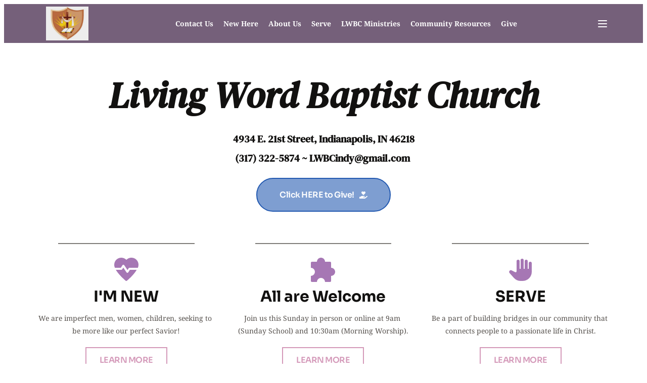

--- FILE ---
content_type: text/html; charset=UTF-8
request_url: https://www.lwbcindy.org/
body_size: 40444
content:
<!DOCTYPE html><html lang="en"><head><meta charset="utf-8" /><meta property="og:site_name" content="" /><meta property="og:type" content="website" /><meta property="og:url" content="https://www.lwbcindy.org/" /><meta content="summary_large_image" name="twitter:card" />

        <meta property="og:title" content="Home" />
    <meta name="twitter:title" content="Home" />

    <meta property="og:description" content="" />
    <meta name="twitter:description" content="" />

        
    <title>Home</title>

    <meta name="description" content="" />


    
    <link rel="canonical" href="https://www.lwbcindy.org/" /><link href="https://2d4bd1e.b-cdn.net/414969/favicon.png" rel="icon" sizes="32x32"/><link href="https://2d4bd1e.b-cdn.net/414969/favicon.png" rel="icon" sizes="192x192"/><link href="https://2d4bd1e.b-cdn.net/414969/favicon.png" rel="apple-touch-icon-precomposed"/><meta content="https://2d4bd1e.b-cdn.net/414969/favicon.png" name="msapplication-TileImage"/><link rel="shortcut icon" href="https://2d4bd1e.b-cdn.net/414969/favicon.png" type="image/png"><meta name="viewport" content="width=device-width, initial-scale=1"><link class="brz-link brz-link-bunny-fonts-prefetch" rel="dns-prefetch" href="//fonts.bunny.net"><link class="brz-link brz-link-bunny-fonts-preconnect" rel="preconnect" href="https://fonts.bunny.net/" crossorigin><link class="brz-link brz-link-cdn-preconnect" rel="preconnect" href="https://cloud-1de12d.becdn.net" crossorigin><link href="https://fonts.bunny.net/css?family=Sora:100,200,300,regular,500,600,700,800|Red Hat Text:regular,italic,500,500italic,700,700italic|Kaushan Script:regular|Lato:100,100italic,300,300italic,regular,italic,700,700italic,900,900italic|Noto Serif:regular,italic,700,700italic|DM Serif Text:regular,italic&subset=arabic,bengali,cyrillic,cyrillic-ext,devanagari,greek,greek-ext,gujarati,hebrew,khmer,korean,latin-ext,tamil,telugu,thai,vietnamese&display=swap" class="brz-link brz-link-google" type="text/css" rel="stylesheet"/><link href="https://b-cloud.becdn.net/builds/pro/221-cloud/css/preview-priority.pro.min.css" class="brz-link brz-link-preview-critical" rel="stylesheet"/><link href="https://b-cloud.becdn.net/builds/pro/221-cloud/css/group-1_2-pro.min.css" class="brz-link brz-link-preview-lib-pro" media="print" onload="this.media='all'" data-brz-group="group-1_2" rel="stylesheet"/><link href="https://b-cloud.becdn.net/builds/pro/221-cloud/css/preview.pro.min.css" class="brz-link brz-link-preview-pro" media="print" onload="this.media='all'" rel="stylesheet"/><style class="brz-style">.brz .brz-css-d-sectionitem-container{border:0px solid transparent;}@media(min-width:991px){.brz .brz-css-d-sectionitem-container{max-width: calc(1 * var(--brz-section-container-max-width, 1170px));}}@media(max-width:991px) and (min-width:768px){.brz .brz-css-d-sectionitem-container{max-width: 100%;}}@media(max-width:767px){.brz .brz-css-d-sectionitem-container{max-width: 100%;}}.brz .brz-css-d-image-dozygsbirlul-parent-hover.brz-hover-animation__container{max-width: 37%;}.brz .brz-css-d-image-s2x3vu4lbw7h-parent:not(.brz-image--hovered){max-width: 54%;}.brz .brz-css-d-image-s2x3vu4lbw7h-parent{height: auto;border-radius: 0px;mix-blend-mode:normal;}.brz .brz-css-d-image-s2x3vu4lbw7h-parent{box-shadow:none;border:0px solid rgba(102, 115, 141, 0);}.brz .brz-css-d-image-s2x3vu4lbw7h-parent .brz-picture:after{border-radius: 0px;}.brz .brz-css-d-image-s2x3vu4lbw7h-parent .brz-picture:after{box-shadow:none;background-color:rgba(255, 255, 255, 0);background-image:none;}.brz .brz-css-d-image-s2x3vu4lbw7h-parent .brz-picture{-webkit-mask-image: none;
                      mask-image: none;}.brz .brz-css-d-image-s2x3vu4lbw7h-parent .brz-picture{filter:none;}.brz .brz-css-d-image-s2x3vu4lbw7h-parent, .brz .brz-css-d-image-s2x3vu4lbw7h-parent .brz-picture:after, .brz .brz-css-d-image-s2x3vu4lbw7h-parent .brz-picture, .brz .brz-css-d-image-s2x3vu4lbw7h-parent.brz-image--withHover img.brz-img, .brz .brz-css-d-image-s2x3vu4lbw7h-parent.brz-image--withHover img.dynamic-image, .brz .brz-css-d-image-s2x3vu4lbw7h-parent.brz-image--withHover .brz-img__hover{transition-duration:0.50s;transition-property: filter, box-shadow, background, border-radius, border-color;}.brz .brz-css-d-sectionheaderitem-container{border:0px solid transparent;}@media(min-width:991px){.brz .brz-css-d-sectionheaderitem-container{max-width: calc(1 * var(--brz-section-container-max-width, 1170px));}}@media(max-width:991px) and (min-width:768px){.brz .brz-css-d-sectionheaderitem-container{max-width: 100%;}}@media(max-width:767px){.brz .brz-css-d-sectionheaderitem-container{max-width: 100%;}}.brz .brz-css-d-sectionheaderitem{padding:75px 0px 75px 0px;margin:0;}.brz .brz-css-d-sectionheaderitem > .brz-bg{border-radius: 0px;}.brz .brz-css-d-sectionheaderitem > .brz-bg{border:0px solid rgba(102, 115, 141, 0);}.brz .brz-css-d-sectionheaderitem > .brz-bg:after{box-shadow:none;}.brz .brz-css-d-sectionheaderitem > .brz-bg > .brz-bg-image{-webkit-mask-image: none;
                      mask-image: none;background-size:cover;background-repeat: no-repeat;}.brz .brz-css-d-sectionheaderitem > .brz-bg > .brz-bg-image{background-image:none;filter:none;}.brz .brz-css-d-sectionheaderitem > .brz-bg > .brz-bg-image:after{content: "";background-image:none;}.brz .brz-css-d-sectionheaderitem > .brz-bg > .brz-bg-color{-webkit-mask-image: none;
                      mask-image: none;}.brz .brz-css-d-sectionheaderitem > .brz-bg > .brz-bg-color{background-color:rgba(0, 0, 0, 0);background-image:none;}.brz .brz-css-d-sectionheaderitem > .brz-bg > .brz-bg-shape__top{background-size: 100% 100px; height: 100px;transform: scale(1.02) rotateX(0deg) rotateY(0deg);z-index: auto;}.brz .brz-css-d-sectionheaderitem > .brz-bg > .brz-bg-shape__top::after{background-image: none; -webkit-mask-image: none;background-size: 100% 100px; height: 100px;}.brz .brz-css-d-sectionheaderitem > .brz-bg > .brz-bg-shape__bottom{background-size: 100% 100px; height: 100px;transform: scale(1.02) rotateX(-180deg) rotateY(-180deg);z-index: auto;}.brz .brz-css-d-sectionheaderitem > .brz-bg > .brz-bg-shape__bottom::after{background-image: none; -webkit-mask-image: none;background-size: 100% 100px; height: 100px;}@media(max-width:991px) and (min-width:768px){.brz .brz-css-d-sectionheaderitem{padding:50px 15px 50px 15px;}}@media(max-width:767px){.brz .brz-css-d-sectionheaderitem{padding:25px 15px 25px 15px;}}@media(min-width:991px){.brz .brz-css-d-sectionheader{display:block;}}@media(max-width:991px) and (min-width:768px){.brz .brz-css-d-sectionheader{display:block;}}@media(max-width:767px){.brz .brz-css-d-sectionheader{display:block;}}.brz .brz-css-d-sectionitem-bg{padding:75px 0px 75px 0px;}.brz .brz-css-d-sectionitem-bg > .brz-bg{border-radius: 0px;mix-blend-mode:normal;}.brz .brz-css-d-sectionitem-bg > .brz-bg{border:0px solid rgba(102, 115, 141, 0);}.brz .brz-css-d-sectionitem-bg > .brz-bg > .brz-bg-image{background-size:cover;background-repeat: no-repeat;-webkit-mask-image: none;
                      mask-image: none;}.brz .brz-css-d-sectionitem-bg > .brz-bg > .brz-bg-image{background-image:none;filter:none;display:block;}.brz .brz-css-d-sectionitem-bg > .brz-bg > .brz-bg-image:after{content: "";background-image:none;}.brz .brz-css-d-sectionitem-bg > .brz-bg > .brz-bg-color{-webkit-mask-image: none;
                      mask-image: none;}.brz .brz-css-d-sectionitem-bg > .brz-bg > .brz-bg-color{background-color:rgba(0, 0, 0, 0);background-image:none;}.brz .brz-css-d-sectionitem-bg > .brz-bg > .brz-bg-map{display:none;}.brz .brz-css-d-sectionitem-bg > .brz-bg > .brz-bg-map{filter:none;}.brz .brz-css-d-sectionitem-bg > .brz-bg > .brz-bg-video{display:none;}.brz .brz-css-d-sectionitem-bg > .brz-bg > .brz-bg-video{filter:none;}.brz .brz-css-d-sectionitem-bg > .brz-bg > .brz-bg-shape__top{background-size: 100% 100px; height: 100px;transform: scale(1.02) rotateX(0deg) rotateY(0deg);z-index: auto;}.brz .brz-css-d-sectionitem-bg > .brz-bg > .brz-bg-shape__top::after{background-image: none; -webkit-mask-image: none;background-size: 100% 100px; height: 100px;}.brz .brz-css-d-sectionitem-bg > .brz-bg > .brz-bg-shape__bottom{background-size: 100% 100px; height: 100px;transform: scale(1.02) rotateX(-180deg) rotateY(-180deg);z-index: auto;}.brz .brz-css-d-sectionitem-bg > .brz-bg > .brz-bg-shape__bottom::after{background-image: none; -webkit-mask-image: none;background-size: 100% 100px; height: 100px;}.brz .brz-css-d-sectionitem-bg > .brz-bg > .brz-bg-slideshow  .brz-bg-slideshow-item{display: none;background-position: 50% 50%;}.brz .brz-css-d-sectionitem-bg > .brz-bg > .brz-bg-slideshow  .brz-bg-slideshow-item{filter:none;}.brz .brz-css-d-sectionitem-bg > .brz-bg, .brz .brz-css-d-sectionitem-bg > .brz-bg > .brz-bg-image, .brz .brz-css-d-sectionitem-bg > .brz-bg > .brz-bg-map, .brz .brz-css-d-sectionitem-bg > .brz-bg > .brz-bg-color, .brz .brz-css-d-sectionitem-bg > .brz-bg > .brz-bg-video{transition-duration:0.50s;transition-property: filter, box-shadow, background, border-radius, border-color;}@media(min-width:991px){.brz .brz-css-d-sectionitem-bg > .brz-bg > .brz-bg-image{background-attachment:scroll;}}@media(max-width:991px) and (min-width:768px){.brz .brz-css-d-sectionitem-bg{padding:50px 15px 50px 15px;}}@media(max-width:767px){.brz .brz-css-d-sectionitem-bg{padding:25px 15px 25px 15px;}}.brz .brz-css-d-spacer{height:50px;}.brz .brz-css-d-button-icon{font-size:16px;margin-inline-start:10px; margin-inline-end:0;stroke-width: 1;}.brz .brz-css-d-image-dozygsbirlul-parent:not(.brz-image--hovered){max-width: 37%;}.brz .brz-css-d-image-dozygsbirlul-parent{height: auto;border-radius: 0px;mix-blend-mode:normal;}.brz .brz-css-d-image-dozygsbirlul-parent{box-shadow:none;border:0px solid rgba(102, 115, 141, 0);}.brz .brz-css-d-image-dozygsbirlul-parent .brz-picture:after{border-radius: 0px;}.brz .brz-css-d-image-dozygsbirlul-parent .brz-picture:after{box-shadow:none;background-color:rgba(255, 255, 255, 0);background-image:none;}.brz .brz-css-d-image-dozygsbirlul-parent .brz-picture{-webkit-mask-image: none;
                      mask-image: none;}.brz .brz-css-d-image-dozygsbirlul-parent .brz-picture{filter:none;}.brz .brz-css-d-image-dozygsbirlul-parent, .brz .brz-css-d-image-dozygsbirlul-parent .brz-picture:after, .brz .brz-css-d-image-dozygsbirlul-parent .brz-picture, .brz .brz-css-d-image-dozygsbirlul-parent.brz-image--withHover img.brz-img, .brz .brz-css-d-image-dozygsbirlul-parent.brz-image--withHover img.dynamic-image, .brz .brz-css-d-image-dozygsbirlul-parent.brz-image--withHover .brz-img__hover{transition-duration:0.50s;transition-property: filter, box-shadow, background, border-radius, border-color;}.brz .brz-css-d-image-dozygsbirlul-picture{padding-top: 26.6147%;}.brz .brz-css-d-image-dozygsbirlul-picture > .brz-img{position:absolute;width: 100%;}@media(max-width:991px) and (min-width:768px){.brz .brz-css-d-image-dozygsbirlul-picture{padding-top: 26.6143%;}}@media(max-width:767px){.brz .brz-css-d-image-dozygsbirlul-picture{padding-top: 26.6122%;}}.brz .brz-css-d-image-s2x3vu4lbw7h-image{width: 156.2px;height: 124.92px;margin-inline-start: 0px;margin-top: -10.39px;}@media(max-width:991px) and (min-width:768px){.brz .brz-css-d-image-s2x3vu4lbw7h-image{width: 158.9px;height: 127.08px;margin-top: -10.57px;}}@media(max-width:767px){.brz .brz-css-d-image-s2x3vu4lbw7h-image{width: 166.48px;height: 133.15px;margin-top: -11.08px;}}.brz .brz-css-d-image-dozygsbirlul-image{width: 964.5px;height: 693.8px;margin-inline-start: 0px;margin-top: 0px;}@media(max-width:991px) and (min-width:768px){.brz .brz-css-d-image-dozygsbirlul-image{width: 622.8px;height: 448px;}}@media(max-width:767px){.brz .brz-css-d-image-dozygsbirlul-image{width: 430px;height: 309.31px;}}.brz .brz-css-d-section{z-index: auto;margin:0;}.brz .brz-css-d-section.brz-section .brz-section__content{min-height: auto;display:flex;}.brz .brz-css-d-section .brz-container{justify-content:center;}.brz .brz-css-d-section > .slick-slider > .brz-slick-slider__dots{color:rgba(0, 0, 0, 1);}.brz .brz-css-d-section > .slick-slider > .brz-slick-slider__arrow{color:rgba(0, 0, 0, 0.7);}.brz .brz-css-d-section > .slick-slider > .brz-slick-slider__dots > .brz-slick-slider__pause{color:rgba(0, 0, 0, 1);}@media(min-width:991px){.brz .brz-css-d-section{display:block;}}@media(max-width:991px) and (min-width:768px){.brz .brz-css-d-section{display:block;}}@media(max-width:767px){.brz .brz-css-d-section{display:block;}}.brz .brz-css-d-menu-mmenu .brz-mm-navbar .brz-mm-close{font-size:16px;margin:0;padding:10px 15px 10px 10px;}.brz .brz-css-d-menu-mmenu .brz-mm-navbar .brz-mm-close{color:rgba(255, 255, 255, 1);background-color:#333333;}.brz .brz-css-d-menu-mmenu .brz-menu__item{font-family:var(--brz-buttonfontfamily, initial);}.brz .brz-css-d-menu-mmenu .brz-menu__item{color:rgba(255, 255, 255, 1);border-color: rgba(85, 85, 85, 1);}.brz nav.brz-mm-menu.brz-css-d-menu-mmenu{background-color:rgba(51, 51, 51, 0.8);}.brz .brz-css-d-menu-mmenu.brz-mm-menu .brz-menu__item .brz-mm-listitem__text{padding:10px 20px 10px 20px;flex-flow: row nowrap;}.brz .brz-css-d-menu-mmenu .brz-menu__item:hover > .brz-mm-listitem__text{color:rgba(255, 255, 255, 1);}.brz .brz-css-d-menu-mmenu .brz-menu__item .brz-mm-menu__item__icon.brz-icon-svg-custom{background-color:rgba(255, 255, 255, 1);}.brz .brz-css-d-menu-mmenu .brz-mm-navbar{color:rgba(255, 255, 255, 1);}.brz .brz-css-d-menu-mmenu .brz-menu__item.brz-mm-listitem_opened{color:rgba(255, 255, 255, 1);}.brz .brz-css-d-menu-mmenu.brz-mm-menu.brz-mm-menu_theme-dark.brz-mm-menu_opened .brz-mm-panels{background-image:none;}.brz .brz-css-d-menu-mmenu.brz-mm-menu.brz-mm-menu_theme-dark .brz-mm-panels, .brz .brz-css-d-menu-mmenu .brz-mm-panels > .brz-mm-panel:before{background-image:none;background-color:rgba(51, 51, 51, 0.8);}.brz .brz-css-d-menu-mmenu.brz-mm-menu.brz-mm-menu_theme-dark .brz-mm-panels, .brz .brz-css-d-menu-mmenu .brz-mm-panels > .brz-mm-panel{background-color:rgba(51, 51, 51, 0.8);}.brz .brz-css-d-menu-mmenu .brz-mm-panels > .brz-mm-panel{background-image:none;background-color:rgba(51, 51, 51, 0.8);}.brz .brz-css-d-menu-mmenu.brz-mm-menu.brz-mm-menu_theme-dark .brz-mm-navbar.brz-mm-listitem .brz-mm-listitem_opened > .brz-mm-listitem__text:after{border-color: rgba(85, 85, 85, 1);}.brz .brz-css-d-menu-mmenu .brz-mm-listitem{border-color: rgba(85, 85, 85, 1);}.brz .brz-css-d-menu-mmenu  .brz-menu__item.brz-menu__item--current:not(.brz-menu__item.brz-menu__item--current:active){color:rgba(255, 255, 255, 1);}.brz .brz-css-d-menu-mmenu .brz-menu__item.brz-menu__item--current:not(brz-menu__item.brz-menu__item--current:active):hover > .brz-mm-listitem__text{color:rgba(255, 255, 255, 1);}.brz .brz-css-d-menu-mmenu  .brz-menu__item.brz-menu__item--current:not(brz-menu__item.brz-menu__item--current:active) > .brz-mm-listitem__text > .brz-icon-svg.brz-icon-svg-custom{background-color:rgba(255, 255, 255, 1);}.brz .brz-css-d-menu-mmenu .brz-mm-listitem, .brz .brz-css-d-menu-mmenu.brz-mm-menu.brz-mm-menu_theme-dark .brz-mm-navbar.brz-mm-listitem .brz-mm-listitem_opened > .brz-mm-listitem__text:after, .brz .brz-css-d-menu-mmenu .brz-menu__item, .brz .brz-css-d-menu-mmenu.brz-mm-menu.brz-mm-menu_theme-dark .brz-mm-panels, .brz .brz-css-d-menu-mmenu .brz-mm-panels > .brz-mm-panel, .brz .brz-css-d-menu-mmenu.brz-mm-menu.brz-mm-menu_theme-dark .brz-mm-panels, .brz .brz-css-d-menu-mmenu .brz-mm-panels > .brz-mm-panel:before, .brz .brz-css-d-menu-mmenu .brz-menu__item.brz-mm-listitem_opened, .brz .brz-css-d-menu-mmenu .brz-mm-navbar, .brz nav.brz-mm-menu.brz-css-d-menu-mmenu, .brz .brz-css-d-menu-mmenu .brz-menu__item > .brz-mm-listitem__text, .brz .brz-css-d-menu-mmenu .brz-menu__item .brz-mm-menu__item__icon.brz-icon-svg-custom{transition-duration:0.50s;transition-property: filter, color, background, border-color, box-shadow;}@media(min-width:991px){.brz .brz-css-d-menu-mmenu .brz-mm-navbar .brz-mm-close{transition-duration:0.30s;}.brz .brz-css-d-menu-mmenu .brz-menu__item{font-size:var(--brz-buttonfontsize, initial);font-weight:var(--brz-buttonfontweight, initial);line-height:var(--brz-buttonlineheight, initial);letter-spacing:var(--brz-buttonletterspacing, initial);font-variation-settings:var(--brz-buttonfontvariation, initial);font-weight:var(--brz-buttonbold, initial);font-style:var(--brz-buttonitalic, initial);text-decoration:var(--brz-buttontextdecoration, initial) !important;text-transform:var(--brz-buttontexttransform, initial) !important;}.brz .brz-css-d-menu-mmenu .brz-menu__item .brz-a{justify-content:flex-start;text-align:start;}.brz .brz-css-d-menu-mmenu .brz-mm-menu__item__icon{margin:0 15px 0 0;font-size:12px;}.brz .brz-css-d-menu-mmenu .brz-mm-navbar{font-family:var(--brz-buttonfontfamily, initial);font-size:var(--brz-buttonfontsize, initial);font-weight:var(--brz-buttonfontweight, initial);line-height:var(--brz-buttonlineheight, initial);letter-spacing:var(--brz-buttonletterspacing, initial);font-variation-settings:var(--brz-buttonfontvariation, initial);font-weight:var(--brz-buttonbold, initial);font-style:var(--brz-buttonitalic, initial);text-decoration:var(--brz-buttontextdecoration, initial) !important;text-transform:var(--brz-buttontexttransform, initial) !important;border-color: rgba(85, 85, 85, 1);}.brz .brz-css-d-menu-mmenu.brz-mm-menu .brz-mm-listitem_vertical .brz-mm-btn_next{height: calc(var(--brz-buttonlineheight, initial) * var(--brz-buttonfontsize, initial) + 10px + 10px); padding-right: 20px;}}@media(max-width:991px) and (min-width:768px){.brz .brz-css-d-menu-mmenu .brz-mm-navbar .brz-mm-close{transition-duration:0.30s;}.brz .brz-css-d-menu-mmenu .brz-menu__item{font-size:var(--brz-buttontabletfontsize, initial);font-weight:var(--brz-buttontabletfontweight, initial);line-height:var(--brz-buttontabletlineheight, initial);letter-spacing:var(--brz-buttontabletletterspacing, initial);font-variation-settings:var(--brz-buttontabletfontvariation, initial);font-weight:var(--brz-buttontabletbold, initial);font-style:var(--brz-buttontabletitalic, initial);text-decoration:var(--brz-buttontablettextdecoration, initial) !important;text-transform:var(--brz-buttontablettexttransform, initial) !important;}.brz .brz-css-d-menu-mmenu .brz-menu__item .brz-a{justify-content:flex-start;text-align:start;}.brz .brz-css-d-menu-mmenu .brz-mm-menu__item__icon{margin:0 15px 0 0;font-size:12px;}.brz .brz-css-d-menu-mmenu .brz-mm-navbar{font-family:var(--brz-buttonfontfamily, initial);font-size:var(--brz-buttontabletfontsize, initial);font-weight:var(--brz-buttontabletfontweight, initial);line-height:var(--brz-buttontabletlineheight, initial);letter-spacing:var(--brz-buttontabletletterspacing, initial);font-variation-settings:var(--brz-buttontabletfontvariation, initial);font-weight:var(--brz-buttontabletbold, initial);font-style:var(--brz-buttontabletitalic, initial);text-decoration:var(--brz-buttontablettextdecoration, initial) !important;text-transform:var(--brz-buttontablettexttransform, initial) !important;border-color: rgba(85, 85, 85, 1);}.brz .brz-css-d-menu-mmenu.brz-mm-menu .brz-mm-listitem_vertical .brz-mm-btn_next{height: calc(var(--brz-buttontabletlineheight, initial) * var(--brz-buttontabletfontsize, initial) + 10px + 10px); padding-right: 20px;}}@media(max-width:767px){.brz .brz-css-d-menu-mmenu .brz-mm-navbar .brz-mm-close{transition-duration:0.30s;}.brz .brz-css-d-menu-mmenu .brz-menu__item{font-size:var(--brz-buttonmobilefontsize, initial);font-weight:var(--brz-buttonmobilefontweight, initial);line-height:var(--brz-buttonmobilelineheight, initial);letter-spacing:var(--brz-buttonmobileletterspacing, initial);font-variation-settings:var(--brz-buttonmobilefontvariation, initial);font-weight:var(--brz-buttonmobilebold, initial);font-style:var(--brz-buttonmobileitalic, initial);text-decoration:var(--brz-buttonmobiletextdecoration, initial) !important;text-transform:var(--brz-buttonmobiletexttransform, initial) !important;}.brz .brz-css-d-menu-mmenu .brz-menu__item .brz-a{justify-content:flex-start;text-align:start;}.brz .brz-css-d-menu-mmenu .brz-mm-menu__item__icon{margin:0 15px 0 0;font-size:12px;}.brz .brz-css-d-menu-mmenu .brz-mm-navbar{font-family:var(--brz-buttonfontfamily, initial);font-size:var(--brz-buttonmobilefontsize, initial);font-weight:var(--brz-buttonmobilefontweight, initial);line-height:var(--brz-buttonmobilelineheight, initial);letter-spacing:var(--brz-buttonmobileletterspacing, initial);font-variation-settings:var(--brz-buttonmobilefontvariation, initial);font-weight:var(--brz-buttonmobilebold, initial);font-style:var(--brz-buttonmobileitalic, initial);text-decoration:var(--brz-buttonmobiletextdecoration, initial) !important;text-transform:var(--brz-buttonmobiletexttransform, initial) !important;border-color: rgba(85, 85, 85, 1);}.brz .brz-css-d-menu-mmenu.brz-mm-menu .brz-mm-listitem_vertical .brz-mm-btn_next{height: calc(var(--brz-buttonmobilelineheight, initial) * var(--brz-buttonmobilefontsize, initial) + 10px + 10px); padding-right: 20px;}}.brz .brz-css-d-row-row{margin:0;z-index: auto;align-items:flex-start;}.brz .brz-css-d-row-row > .brz-bg{border-radius: 0px;max-width:100%;mix-blend-mode:normal;}.brz .brz-css-d-row-row > .brz-bg{border:0px solid rgba(102, 115, 141, 0);box-shadow:none;}.brz .brz-css-d-row-row > .brz-bg > .brz-bg-image{background-size:cover;background-repeat: no-repeat;-webkit-mask-image: none;
                      mask-image: none;}.brz .brz-css-d-row-row > .brz-bg > .brz-bg-image{background-image:none;filter:none;display:block;}.brz .brz-css-d-row-row > .brz-bg > .brz-bg-image:after{content: "";background-image:none;}.brz .brz-css-d-row-row > .brz-bg > .brz-bg-color{-webkit-mask-image: none;
                      mask-image: none;}.brz .brz-css-d-row-row > .brz-bg > .brz-bg-color{background-color:rgba(0, 0, 0, 0);background-image:none;}.brz .brz-css-d-row-row > .brz-bg > .brz-bg-map{display:none;}.brz .brz-css-d-row-row > .brz-bg > .brz-bg-map{filter:none;}.brz .brz-css-d-row-row > .brz-bg > .brz-bg-video{display:none;}.brz .brz-css-d-row-row > .brz-bg > .brz-bg-video{filter:none;}.brz .brz-css-d-row-row > .brz-row{border:0px solid transparent;}.brz .brz-css-d-row-row > .brz-row, .brz .brz-css-d-row-row > .brz-bg > .brz-bg-video, .brz .brz-css-d-row-row > .brz-bg, .brz .brz-css-d-row-row > .brz-bg > .brz-bg-image, .brz .brz-css-d-row-row > .brz-bg > .brz-bg-color{transition-duration:0.50s;transition-property: filter, box-shadow, background, border-radius, border-color;}@media(min-width:991px){.brz .brz-css-d-row-row{min-height: auto;display:flex;}}@media(max-width:991px) and (min-width:768px){.brz .brz-css-d-row-row > .brz-row{flex-direction:row;flex-wrap:wrap;justify-content:flex-start;}}@media(max-width:991px) and (min-width:768px){.brz .brz-css-d-row-row{min-height: auto;display:flex;}}@media(max-width:767px){.brz .brz-css-d-row-row > .brz-row{flex-direction:row;flex-wrap:wrap;justify-content:flex-start;}}@media(max-width:767px){.brz .brz-css-d-row-row{min-height: auto;display:flex;}}.brz .brz-css-d-menu-menu .brz-menu__ul{font-family:var(--brz-buttonfontfamily, initial);display: flex; flex-wrap: wrap; justify-content: inherit; align-items: center;max-width: none;margin: 0px -5px 0px -5px;}.brz .brz-css-d-menu-menu .brz-menu__ul{color:rgba(0, 0, 0, 1);}.brz .brz-css-d-menu-menu .brz-menu__ul > .brz-menu__item > .brz-a{flex-flow: row nowrap;padding:0px 5px 0px 5px;}.brz .brz-css-d-menu-menu .brz-menu__ul > .brz-menu__item > .brz-a{color:rgba(0, 0, 0, 1);background-color:rgba(255, 255, 255, 0);}.brz .brz-css-d-menu-menu .brz-menu__ul > .brz-menu__item.brz-menu__item--opened > .brz-a{color:rgba(0, 0, 0, 1);background-color:rgba(255, 255, 255, 0);}.brz .brz-css-d-menu-menu .brz-menu__ul > .brz-menu__item.brz-menu__item--opened{color:rgba(0, 0, 0, 1);background-color: transparent;border:0px solid rgba(85, 85, 85, 1);}.brz .brz-css-d-menu-menu .brz-menu__ul > .brz-menu__item.brz-menu__item--current:not(.brz-menu__item.brz-menu__item--current:active){color:rgba(0, 0, 0, 1);background-color:rgba(255, 255, 255, 0);border:0px solid rgba(85, 85, 85, 1);}.brz .brz-css-d-menu-menu .brz-menu__ul > .brz-menu__item.brz-menu__item--current > .brz-a:not(.brz-a:active){color:rgba(0, 0, 0, 1);background-color:rgba(255, 255, 255, 0);}.brz .brz-css-d-menu-menu .brz-menu__ul > .brz-menu__item > .brz-a > .brz-icon-svg{margin:0; margin-inline-end:15px;}.brz .brz-css-d-menu-menu .brz-menu__ul > .brz-menu__item > .brz-a > .brz-icon-svg.brz-icon-svg-custom{background-color:rgba(0, 0, 0, 1);}.brz .brz-css-d-menu-menu .brz-menu__ul > .brz-menu__item.brz-menu__item--current > .brz-a:not(.brz-a:active) > .brz-icon-svg.brz-icon-svg-custom{background-color:rgba(0, 0, 0, 1);}.brz .brz-css-d-menu-menu .brz-menu__ul > .brz-menu__item.brz-menu__item--current:not(.brz-menu__item.brz-menu__item--current:active) > .brz-icon-svg.brz-icon-svg-custom{background-color:rgba(0, 0, 0, 1);}.brz .brz-css-d-menu-menu .brz-menu__ul > .brz-menu__item{border-radius: 0px;}.brz .brz-css-d-menu-menu .brz-menu__ul > .brz-menu__item{color:rgba(0, 0, 0, 1);background-color: transparent;border:0px solid rgba(85, 85, 85, 1);}.brz .brz-css-d-menu-menu .brz-menu__ul > .brz-menu__item > a{border-radius: 0px;}.brz .brz-css-d-menu-menu .brz-menu__sub-menu{font-family:var(--brz-buttonfontfamily, initial);border-radius: 0px;}.brz .brz-css-d-menu-menu .brz-menu__sub-menu{color:rgba(255, 255, 255, 1);background-color:rgba(51, 51, 51, 1);box-shadow:none;}.brz .brz-css-d-menu-menu .brz-menu__sub-menu .brz-menu__item > .brz-a{flex-flow: row nowrap;}.brz .brz-css-d-menu-menu .brz-menu__sub-menu .brz-a:hover{color:rgba(255, 255, 255, 1);}.brz .brz-css-d-menu-menu .brz-menu__sub-menu .brz-a > .brz-icon-svg{margin:0; margin-inline-end: 15px;font-size:12px;}.brz .brz-css-d-menu-menu .brz-menu__sub-menu > .brz-menu__item.brz-menu__item--current > .brz-a{color:rgba(255, 255, 255, 1);}.brz .brz-css-d-menu-menu .brz-menu__sub-menu > .brz-menu__item.brz-menu__item--current{background-color:rgba(51, 51, 51, 1);}.brz .brz-css-d-menu-menu .brz-menu__sub-menu > .brz-menu__item.brz-menu__item--current:hover{background-color:rgba(51, 51, 51, 1);}.brz .brz-css-d-menu-menu .brz-menu__item--current .brz-menu__sub-menu{box-shadow:none;}.brz .brz-css-d-menu-menu .brz-menu__sub-menu > .brz-menu__item > .brz-a > .brz-icon-svg.brz-icon-svg-custom{background-color:rgba(255, 255, 255, 1);}.brz .brz-css-d-menu-menu .brz-menu__sub-menu > .brz-menu__item:not(.brz-menu__item.brz-menu__item--current) > .brz-a > .brz-icon-svg.brz-icon-svg-custom{background-color:rgba(255, 255, 255, 1);}.brz .brz-css-d-menu-menu .brz-menu__sub-menu > .brz-menu__item.brz-menu__item--current > .brz-a > .brz-icon-svg.brz-icon-svg-custom{background-color:rgba(255, 255, 255, 1);}.brz .brz-css-d-menu-menu .brz-menu__item-dropdown .brz-menu__item{background-color:rgba(51, 51, 51, 1);color:rgba(255, 255, 255, 1);}.brz .brz-css-d-menu-menu .brz-menu__sub-menu .brz-menu__item-dropdown .brz-a:hover:after{border-color: rgba(255, 255, 255, 1);}.brz .brz-css-d-menu-menu .brz-menu__sub-menu > .brz-menu__item{border-bottom: 1px solid rgba(85, 85, 85, 1);}.brz .brz-css-d-menu-menu .brz-menu__item-dropdown .brz-menu__item, .brz .brz-css-d-menu-menu .brz-menu__sub-menu .brz-menu__item-dropdown .brz-a:after, .brz .brz-css-d-menu-menu .brz-menu__sub-menu > .brz-menu__item.brz-menu__item--current > .brz-a > .brz-icon-svg.brz-icon-svg-custom, .brz .brz-css-d-menu-menu .brz-menu__sub-menu > .brz-menu__item:not(.brz-menu__item.brz-menu__item--current) > .brz-a > .brz-icon-svg.brz-icon-svg-custom, .brz .brz-css-d-menu-menu .brz-menu__sub-menu > .brz-menu__item > .brz-a > .brz-icon-svg.brz-icon-svg-custom, .brz .brz-css-d-menu-menu .brz-menu__item--current .brz-menu__sub-menu, .brz .brz-css-d-menu-menu .brz-menu__sub-menu > .brz-menu__item.brz-menu__item--current, .brz .brz-css-d-menu-menu .brz-menu__ul, .brz .brz-css-d-menu-menu .brz-menu__ul > .brz-menu__item > .brz-a, .brz .brz-css-d-menu-menu .brz-menu__ul > .brz-menu__item.brz-menu__item--opened > .brz-a, .brz .brz-css-d-menu-menu .brz-menu__ul > .brz-menu__item.brz-menu__item--opened, .brz .brz-css-d-menu-menu .brz-menu__ul > .brz-menu__item.brz-menu__item--current:not(.brz-menu__item.brz-menu__item--current:active), .brz .brz-css-d-menu-menu .brz-menu__ul > .brz-menu__item.brz-menu__item--current > .brz-a:not(.brz-a:active), .brz .brz-css-d-menu-menu .brz-menu__ul > .brz-menu__item > .brz-a > .brz-icon-svg.brz-icon-svg-custom, .brz .brz-css-d-menu-menu .brz-menu__ul > .brz-menu__item.brz-menu__item--current > .brz-a:not(.brz-a:active) > .brz-icon-svg.brz-icon-svg-custom, .brz .brz-css-d-menu-menu .brz-menu__ul > .brz-menu__item.brz-menu__item--current:not(.brz-menu__item.brz-menu__item--current:active) > .brz-icon-svg.brz-icon-svg-custom, .brz .brz-css-d-menu-menu .brz-menu__ul > .brz-menu__item, .brz .brz-css-d-menu-menu .brz-menu__sub-menu, .brz .brz-css-d-menu-menu:hover .brz-menu__sub-menu .brz-a, .brz .brz-css-d-menu-menu .brz-menu__sub-menu > .brz-menu__item.brz-menu__item--current > .brz-a, .brz .brz-css-d-menu-menu .brz-menu__sub-menu > .brz-menu__item.brz-menu__item--current{transition-duration:0.50s;transition-property: filter, color, background, border-color, box-shadow;}@media(min-width:991px){.brz .brz-css-d-menu-menu .brz-menu__ul{font-size:var(--brz-buttonfontsize, initial);font-weight:var(--brz-buttonfontweight, initial);line-height:var(--brz-buttonlineheight, initial);letter-spacing:var(--brz-buttonletterspacing, initial);font-variation-settings:var(--brz-buttonfontvariation, initial);font-weight:var(--brz-buttonbold, initial);font-style:var(--brz-buttonitalic, initial);text-decoration:var(--brz-buttontextdecoration, initial) !important;text-transform:var(--brz-buttontexttransform, initial) !important;}.brz .brz-css-d-menu-menu .brz-menu__ul > .brz-menu__item > .brz-a > .brz-icon-svg{font-size:12px;}.brz .brz-css-d-menu-menu .brz-menu__ul > .brz-menu__item{padding-top:0px; padding-bottom:0px; margin-right:5px; margin-left:5px;}.brz .brz-css-d-menu-menu .brz-menu__sub-menu{font-size:var(--brz-buttonfontsize, initial);font-weight:var(--brz-buttonfontweight, initial);line-height:var(--brz-buttonlineheight, initial);letter-spacing:var(--brz-buttonletterspacing, initial);font-variation-settings:var(--brz-buttonfontvariation, initial);font-weight:var(--brz-buttonbold, initial);font-style:var(--brz-buttonitalic, initial);text-decoration:var(--brz-buttontextdecoration, initial) !important;text-transform:var(--brz-buttontexttransform, initial) !important;position:absolute; top: 0; width: 305px;}.brz .brz-css-d-menu-menu [data-popper-placement='left-start']{inset-inline-end: calc(100% + 5px);}.brz .brz-css-d-menu-menu [data-popper-placement='right-start']{inset-inline-start: calc(100% + 5px);}.brz .brz-css-d-menu-menu > .brz-menu__ul > .brz-menu__item-dropdown > .brz-menu__sub-menu{top: calc(100% + 5px); width: 300px;}.brz .brz-css-d-menu-menu > .brz-menu__ul > .brz-menu__item-dropdown > [data-popper-placement='left-start']{right: 0;}.brz .brz-css-d-menu-menu > .brz-menu__ul > .brz-menu__item-dropdown > [data-popper-placement='right-start']{inset-inline-start: 0;}.brz .brz-css-d-menu-menu .brz-mega-menu__dropdown{display:none;}}@media(max-width:991px) and (min-width:768px){.brz .brz-css-d-menu-menu .brz-menu__ul{font-size:var(--brz-buttontabletfontsize, initial);font-weight:var(--brz-buttontabletfontweight, initial);line-height:var(--brz-buttontabletlineheight, initial);letter-spacing:var(--brz-buttontabletletterspacing, initial);font-variation-settings:var(--brz-buttontabletfontvariation, initial);font-weight:var(--brz-buttontabletbold, initial);font-style:var(--brz-buttontabletitalic, initial);text-decoration:var(--brz-buttontablettextdecoration, initial) !important;text-transform:var(--brz-buttontablettexttransform, initial) !important;}.brz .brz-css-d-menu-menu .brz-menu__ul > .brz-menu__item > .brz-a > .brz-icon-svg{font-size:12px;}.brz .brz-css-d-menu-menu .brz-menu__ul > .brz-menu__item{padding-top:0px; padding-bottom:0px; margin-right:5px; margin-left:5px;}.brz .brz-css-d-menu-menu .brz-menu__sub-menu{font-size:var(--brz-buttontabletfontsize, initial);font-weight:var(--brz-buttontabletfontweight, initial);line-height:var(--brz-buttontabletlineheight, initial);letter-spacing:var(--brz-buttontabletletterspacing, initial);font-variation-settings:var(--brz-buttontabletfontvariation, initial);font-weight:var(--brz-buttontabletbold, initial);font-style:var(--brz-buttontabletitalic, initial);text-decoration:var(--brz-buttontablettextdecoration, initial) !important;text-transform:var(--brz-buttontablettexttransform, initial) !important;position:absolute; top: 0; width: 305px;}.brz .brz-css-d-menu-menu > .brz-menu__ul > .brz-menu__item-dropdown > .brz-menu__sub-menu{top: calc(100% + 5px); width: 300px;}.brz .brz-css-d-menu-menu > .brz-menu__ul > .brz-menu__item-dropdown > [data-popper-placement='left-start']{right: 0;}.brz .brz-css-d-menu-menu > .brz-menu__ul > .brz-menu__item-dropdown > [data-popper-placement='right-start']{inset-inline-start: 0;}.brz .brz-css-d-menu-menu .brz-menu__sub-menu .brz-menu__item-dropdown > .brz-a:after{border-right-style: solid; border-left-style: none;}.brz .brz-css-d-menu-menu .brz-menu__sub-menu .brz-menu__item-dropdown .brz-menu__sub-menu{position:relative; top: auto; inset-inline-start: auto; transform: translate(0, 0); height: 0; overflow: hidden;}.brz .brz-css-d-menu-menu .brz-menu__sub-menu .brz-menu__item--opened > .brz-menu__sub-menu{height: auto; width: 100%; left: auto; right: auto;}.brz .brz-css-d-menu-menu.brz-menu__preview .brz-menu__sub-menu .brz-menu__item > .brz-menu__sub-menu{height: auto; width: 100%; left: auto; right: auto;}.brz .brz-css-d-menu-menu .brz-mega-menu__dropdown{display:none;}}@media(max-width:767px){.brz .brz-css-d-menu-menu .brz-menu__ul{font-size:var(--brz-buttonmobilefontsize, initial);font-weight:var(--brz-buttonmobilefontweight, initial);line-height:var(--brz-buttonmobilelineheight, initial);letter-spacing:var(--brz-buttonmobileletterspacing, initial);font-variation-settings:var(--brz-buttonmobilefontvariation, initial);font-weight:var(--brz-buttonmobilebold, initial);font-style:var(--brz-buttonmobileitalic, initial);text-decoration:var(--brz-buttonmobiletextdecoration, initial) !important;text-transform:var(--brz-buttonmobiletexttransform, initial) !important;}.brz .brz-css-d-menu-menu .brz-menu__ul > .brz-menu__item > .brz-a > .brz-icon-svg{font-size:12px;}.brz .brz-css-d-menu-menu .brz-menu__ul > .brz-menu__item{padding-top:0px; padding-bottom:0px; margin-right:5px; margin-left:5px;}.brz .brz-css-d-menu-menu .brz-menu__sub-menu{font-size:var(--brz-buttonmobilefontsize, initial);font-weight:var(--brz-buttonmobilefontweight, initial);line-height:var(--brz-buttonmobilelineheight, initial);letter-spacing:var(--brz-buttonmobileletterspacing, initial);font-variation-settings:var(--brz-buttonmobilefontvariation, initial);font-weight:var(--brz-buttonmobilebold, initial);font-style:var(--brz-buttonmobileitalic, initial);text-decoration:var(--brz-buttonmobiletextdecoration, initial) !important;text-transform:var(--brz-buttonmobiletexttransform, initial) !important;position:absolute; top: 0; width: 305px;}.brz .brz-css-d-menu-menu > .brz-menu__ul > .brz-menu__item-dropdown > .brz-menu__sub-menu{top: calc(100% + 5px); width: 300px;}.brz .brz-css-d-menu-menu > .brz-menu__ul > .brz-menu__item-dropdown > [data-popper-placement='left-start']{right: 0;}.brz .brz-css-d-menu-menu > .brz-menu__ul > .brz-menu__item-dropdown > [data-popper-placement='right-start']{inset-inline-start: 0;}.brz .brz-css-d-menu-menu .brz-menu__sub-menu .brz-menu__item-dropdown > .brz-a:after{border-right-style: solid; border-left-style: none;}.brz .brz-css-d-menu-menu .brz-menu__sub-menu .brz-menu__item-dropdown .brz-menu__sub-menu{position:relative; top: auto; inset-inline-start: auto; transform: translate(0, 0); height: 0; overflow: hidden;}.brz .brz-css-d-menu-menu .brz-menu__sub-menu .brz-menu__item--opened > .brz-menu__sub-menu{height: auto; width: 100%; left: auto; right: auto;}.brz .brz-css-d-menu-menu.brz-menu__preview .brz-menu__sub-menu .brz-menu__item > .brz-menu__sub-menu{height: auto; width: 100%; left: auto; right: auto;}.brz .brz-css-d-menu-menu .brz-mega-menu__dropdown{display:block;}}.brz .brz-css-d-menu-menu-container .brz-mm-menu__icon{transition-duration:0.50s;transition-property: filter, color, background, border-color, box-shadow;}@media(min-width:991px){.brz .brz-css-d-menu-menu-container .brz-mm-menu__icon{display:none;width:18px;}.brz .brz-css-d-menu-menu-container .brz-mm-menu__icon{color:rgba(51, 51, 51, 1);}.brz .brz-css-d-menu-menu-container .brz-menu{display:flex;}}@media(max-width:991px) and (min-width:768px){.brz .brz-css-d-menu-menu-container .brz-mm-menu__icon{display:flex;width:18px;}.brz .brz-css-d-menu-menu-container .brz-mm-menu__icon{color:rgba(51, 51, 51, 1);}.brz .brz-css-d-menu-menu-container .brz-menu{display:none;}}@media(max-width:767px){.brz .brz-css-d-menu-menu-container .brz-mm-menu__icon{display:flex;width:18px;}.brz .brz-css-d-menu-menu-container .brz-mm-menu__icon{color:rgba(51, 51, 51, 1);}.brz .brz-css-d-menu-menu-container .brz-menu{display:none;}}.brz .brz-css-d-image-dzqrlpf9bkql-image{width: 405.15px;height: 303.67px;margin-inline-start: 0px;margin-top: -53.25px;}@media(max-width:991px) and (min-width:768px){.brz .brz-css-d-image-dzqrlpf9bkql-image{width: 258.42px;height: 193.69px;margin-top: -33.96px;}}@media(max-width:767px){.brz .brz-css-d-image-dzqrlpf9bkql-image{width: 313.9px;height: 235.27px;margin-top: -41.26px;}}.brz .brz-css-d-image-dzqrlpf9bkql-picture{padding-top: 54.7155%;}.brz .brz-css-d-image-dzqrlpf9bkql-picture > .brz-img{position:absolute;width: 100%;}@media(max-width:991px) and (min-width:768px){.brz .brz-css-d-image-dzqrlpf9bkql-picture{padding-top: 54.7133%;}}@media(max-width:767px){.brz .brz-css-d-image-dzqrlpf9bkql-picture{padding-top: 54.7149%;}}.brz .brz-css-d-image-dzqrlpf9bkql-parent-hover.brz-hover-animation__container{max-width: 73%;}.brz .brz-css-d-image-dzqrlpf9bkql-parent:not(.brz-image--hovered){max-width: 73%;}.brz .brz-css-d-image-dzqrlpf9bkql-parent{height: auto;border-radius: 0px;mix-blend-mode:normal;}.brz .brz-css-d-image-dzqrlpf9bkql-parent{box-shadow:none;border:0px solid rgba(102, 115, 141, 0);}.brz .brz-css-d-image-dzqrlpf9bkql-parent .brz-picture:after{border-radius: 0px;}.brz .brz-css-d-image-dzqrlpf9bkql-parent .brz-picture:after{box-shadow:none;background-color:rgba(255, 255, 255, 0);background-image:none;}.brz .brz-css-d-image-dzqrlpf9bkql-parent .brz-picture{-webkit-mask-image: none;
                      mask-image: none;}.brz .brz-css-d-image-dzqrlpf9bkql-parent .brz-picture{filter:none;}.brz .brz-css-d-image-dzqrlpf9bkql-parent, .brz .brz-css-d-image-dzqrlpf9bkql-parent .brz-picture:after, .brz .brz-css-d-image-dzqrlpf9bkql-parent .brz-picture, .brz .brz-css-d-image-dzqrlpf9bkql-parent.brz-image--withHover img.brz-img, .brz .brz-css-d-image-dzqrlpf9bkql-parent.brz-image--withHover img.dynamic-image, .brz .brz-css-d-image-dzqrlpf9bkql-parent.brz-image--withHover .brz-img__hover{transition-duration:0.50s;transition-property: filter, box-shadow, background, border-radius, border-color;}.brz-css-d-video .video-wrapper{aspect-ratio:16/9;}.brz-css-d-video .brz-video-custom-controls{font-family:'Lato', sans-serif; font-size:16px; font-weight:400; line-height: 1.1; letter-spacing:0px; font-variation-settings:"wght" 400, "wdth" 100, "SOFT" 0;}.brz-css-d-video .brz-video-content{background-color:rgba(255, 255, 255, 0); background-image:none;border: none;box-shadow: none;-webkit-mask-size:cover;mask-size:cover;-webkit-mask-position:center center;mask-position:center center;border-radius:0px;}.brz-css-d-video{max-width:100%;}.brz-css-d-video .brz-iframe, .brz-css-d-video .brz-video-content .brz-video-elem{padding:0px 0px 0px 0px;}.brz-css-d-video .video-wrapper .brz-video__cover::before{margin:0px 0px 0px 0px;}.brz-css-d-video .brz-video-custom-play, .brz-css-d-video .brz-video-custom-pause, .brz-css-d-video .brz-video-custom-mute, .brz-css-d-video .brz-video-custom-unmute, .brz-css-d-video .brz-video-custom-fullscreen-icon, .brz-css-d-video .brz-video-elem > .brz-video-custom-video-controls > .brz-video-custom-controls > .brz-video-custom-current-time, .brz-css-d-video .brz-video-elem > .brz-video-custom-video-controls > .brz-video-custom-controls > .brz-video-custom-total-time, .brz-css-d-video .brz-video-custom-slider:before, .brz-css-d-video .brz-video-custom-slider .brz-video-custom-progress, .brz-css-d-video .brz-video-custom-video-controls, .brz-css-d-video.brz-video, .brz-css-d-video .brz-video-content, .brz-css-d-video .brz-iframe, .brz-css-d-video .brz-video__cover:before, .brz-css-d-video.brz-custom-video video, .brz-css-d-video .brz-video__cover::before, .brz-css-d-video .brz-video__cover .brz-video__cover-icon, .brz-css-d-video .brz-video__cover .brz-video__cover-icon .brz-span, .brz-css-d-video .brz-media-caption{transition-duration:0.50s;transition-property:filter, color, background, border-color, box-shadow, transform;}.brz .brz-css-d-sectionfooter-container{border:0px solid transparent;}@media(min-width:991px){.brz .brz-css-d-sectionfooter-container{max-width: calc(1 * var(--brz-section-container-max-width, 1170px));}}@media(max-width:991px) and (min-width:768px){.brz .brz-css-d-sectionfooter-container{max-width: 100%;}}@media(max-width:767px){.brz .brz-css-d-sectionfooter-container{max-width: 100%;}}.brz .brz-css-d-sectionfooter-section{padding:75px 0px 75px 0px;min-height: auto;margin:0;z-index: auto;}.brz .brz-css-d-sectionfooter-section{display:flex;}.brz .brz-css-d-sectionfooter-section > .brz-bg{border-radius: 0px;}.brz .brz-css-d-sectionfooter-section > .brz-bg{border:0px solid rgba(102, 115, 141, 0);}.brz .brz-css-d-sectionfooter-section > .brz-bg:after{box-shadow:none;}.brz .brz-css-d-sectionfooter-section > .brz-bg > .brz-bg-image{-webkit-mask-image: none;
                      mask-image: none;background-size:cover;background-repeat: no-repeat;}.brz .brz-css-d-sectionfooter-section > .brz-bg > .brz-bg-image{background-image:none;filter:none;display:block;}.brz .brz-css-d-sectionfooter-section > .brz-bg > .brz-bg-image:after{content: "";background-image:none;}.brz .brz-css-d-sectionfooter-section > .brz-bg > .brz-bg-color{-webkit-mask-image: none;
                      mask-image: none;}.brz .brz-css-d-sectionfooter-section > .brz-bg > .brz-bg-color{background-color:rgba(0, 0, 0, 0);background-image:none;}.brz .brz-css-d-sectionfooter-section > .brz-bg > .brz-bg-shape__top{background-size: 100% 100px; height: 100px;transform: scale(1.02) rotateX(0deg) rotateY(0deg);z-index: auto;}.brz .brz-css-d-sectionfooter-section > .brz-bg > .brz-bg-shape__top::after{background-image: none; -webkit-mask-image: none;background-size: 100% 100px; height: 100px;}.brz .brz-css-d-sectionfooter-section > .brz-bg > .brz-bg-shape__bottom{background-size: 100% 100px; height: 100px;transform: scale(1.02) rotateX(-180deg) rotateY(-180deg);z-index: auto;}.brz .brz-css-d-sectionfooter-section > .brz-bg > .brz-bg-shape__bottom::after{background-image: none; -webkit-mask-image: none;background-size: 100% 100px; height: 100px;}.brz .brz-css-d-sectionfooter-section .brz-container{justify-content:center;}@media(max-width:991px) and (min-width:768px){.brz .brz-css-d-sectionfooter-section{padding:25px 15px 25px 15px;}}@media(max-width:767px){.brz .brz-css-d-sectionfooter-section{padding:25px 15px 25px 15px;}}.brz .brz-css-d-image-s2x3vu4lbw7h-picture{padding-top: 43.1891%;}.brz .brz-css-d-image-s2x3vu4lbw7h-picture > .brz-img{position:absolute;width: 100%;}@media(max-width:991px) and (min-width:768px){.brz .brz-css-d-image-s2x3vu4lbw7h-picture{padding-top: 43.1884%;}}@media(max-width:767px){.brz .brz-css-d-image-s2x3vu4lbw7h-picture{padding-top: 43.1877%;}}.brz .brz-css-d-image-s2x3vu4lbw7h-parent-hover.brz-hover-animation__container{max-width: 54%;}.brz .brz-css-d-button-bg.brz-btn{font-family:var(--brz-buttonfontfamily, initial);font-weight:var(--brz-buttonfontweight, initial);font-size:var(--brz-buttonfontsize, initial);line-height:var(--brz-buttonlineheight, initial);letter-spacing:var(--brz-buttonletterspacing, initial);font-variation-settings:var(--brz-buttonfontvariation, initial);font-weight:var(--brz-buttonbold, initial);font-style:var(--brz-buttonitalic, initial);text-decoration:var(--brz-buttontextdecoration, initial) !important;text-transform:var(--brz-buttontexttransform, initial) !important;border-radius: 0;flex-flow:row-reverse nowrap;padding:14px 42px 14px 42px;padding: 14px 42px; width: auto;}.brz .brz-css-d-button-bg.brz-btn{color:rgba(var(--brz-global-color8),1);border:2px solid rgba(var(--brz-global-color3),1);box-shadow:none;}.brz .brz-css-d-button-bg.brz-btn:not(.brz-btn--hover){background-color:rgba(var(--brz-global-color3),1);background-image:none;}.brz .brz-css-d-button-bg.brz-btn .brz-icon-svg-custom{background-color:rgba(var(--brz-global-color8),1);}.brz .brz-css-d-button-bg.brz-btn.brz-btn-submit{color:rgba(var(--brz-global-color8),1);background-color:rgba(var(--brz-global-color3),1);background-image:none;}.brz .brz-css-d-button-bg:after{height: unset;}.brz .brz-css-d-button-bg .brz-btn--story-container{border:2px solid rgba(var(--brz-global-color3),1);flex-flow:row-reverse nowrap;border-radius: 0;}.brz .brz-css-d-button-bg .brz-btn--story-container:after{height: unset;}.brz .brz-css-d-button-bg.brz-btn, .brz .brz-css-d-button-bg.brz-btn .brz-icon-svg-custom, .brz .brz-css-d-button-bg.brz-btn.brz-btn-submit{transition-duration:0.50s;transition-property: filter, color, background, border-color, box-shadow;}@media(min-width:991px){.brz .brz-css-d-button-bg.brz-btn:not(.brz-btn--hover):hover{background-color:rgba(var(--brz-global-color3),0.8);}.brz .brz-css-d-button-bg.brz-btn.brz-btn-submit:hover{background-color:rgba(var(--brz-global-color3),0.8);}}@media(max-width:991px) and (min-width:768px){.brz .brz-css-d-button-bg.brz-btn{font-weight:var(--brz-buttontabletfontweight, initial);font-size:var(--brz-buttontabletfontsize, initial);line-height:var(--brz-buttontabletlineheight, initial);letter-spacing:var(--brz-buttontabletletterspacing, initial);font-variation-settings:var(--brz-buttontabletfontvariation, initial);font-weight:var(--brz-buttontabletbold, initial);font-style:var(--brz-buttontabletitalic, initial);text-decoration:var(--brz-buttontablettextdecoration, initial) !important;text-transform:var(--brz-buttontablettexttransform, initial) !important;padding:11px 26px 11px 26px;padding: 11px 26px; width: auto;}}@media(max-width:767px){.brz .brz-css-d-button-bg.brz-btn{font-weight:var(--brz-buttonmobilefontweight, initial);font-size:var(--brz-buttonmobilefontsize, initial);line-height:var(--brz-buttonmobilelineheight, initial);letter-spacing:var(--brz-buttonmobileletterspacing, initial);font-variation-settings:var(--brz-buttonmobilefontvariation, initial);font-weight:var(--brz-buttonmobilebold, initial);font-style:var(--brz-buttonmobileitalic, initial);text-decoration:var(--brz-buttonmobiletextdecoration, initial) !important;text-transform:var(--brz-buttonmobiletexttransform, initial) !important;padding:11px 26px 11px 26px;padding: 11px 26px; width: auto;}}.brz .brz-css-d-cloneable{z-index: auto;position:relative;margin:10px 0px 10px 0px;justify-content:center;padding:0;gap:20px 10px;}@media(min-width:991px){.brz .brz-css-d-cloneable{position:relative;}.brz .brz-css-d-cloneable{display:flex;}}@media(max-width:991px) and (min-width:768px){.brz .brz-css-d-cloneable{position:relative;}.brz .brz-css-d-cloneable{display:flex;}}@media(max-width:767px){.brz .brz-css-d-cloneable{position:relative;}.brz .brz-css-d-cloneable{display:flex;}}.brz .brz-css-d-image-qylbsqwimb_n-picture{padding-top: 104.4419%;}.brz .brz-css-d-image-qylbsqwimb_n-picture > .brz-img{position:absolute;width: 100%;}@media(max-width:991px) and (min-width:768px){.brz .brz-css-d-image-qylbsqwimb_n-picture{padding-top: 104.4413%;}}@media(max-width:767px){.brz .brz-css-d-image-qylbsqwimb_n-picture{padding-top: 104.4412%;}}.brz .brz-css-d-image-qylbsqwimb_n-parent:not(.brz-image--hovered){max-width: 72%;}.brz .brz-css-d-image-qylbsqwimb_n-parent{height: auto;border-radius: 0px;mix-blend-mode:normal;}.brz .brz-css-d-image-qylbsqwimb_n-parent{box-shadow:none;border:0px solid rgba(102, 115, 141, 0);}.brz .brz-css-d-image-qylbsqwimb_n-parent .brz-picture:after{border-radius: 0px;}.brz .brz-css-d-image-qylbsqwimb_n-parent .brz-picture:after{box-shadow:none;background-color:rgba(255, 255, 255, 0);background-image:none;}.brz .brz-css-d-image-qylbsqwimb_n-parent .brz-picture{-webkit-mask-image: none;
                      mask-image: none;}.brz .brz-css-d-image-qylbsqwimb_n-parent .brz-picture{filter:none;}.brz .brz-css-d-image-qylbsqwimb_n-parent, .brz .brz-css-d-image-qylbsqwimb_n-parent .brz-picture:after, .brz .brz-css-d-image-qylbsqwimb_n-parent .brz-picture, .brz .brz-css-d-image-qylbsqwimb_n-parent.brz-image--withHover img.brz-img, .brz .brz-css-d-image-qylbsqwimb_n-parent.brz-image--withHover img.dynamic-image, .brz .brz-css-d-image-qylbsqwimb_n-parent.brz-image--withHover .brz-img__hover{transition-duration:0.50s;transition-property: filter, box-shadow, background, border-radius, border-color;}.brz .brz-css-d-image-qylbsqwimb_n-image{width: 399.6px;height: 579.65px;margin-inline-start: 0px;margin-top: -193.92px;}@media(max-width:991px) and (min-width:768px){.brz .brz-css-d-image-qylbsqwimb_n-image{width: 254.88px;height: 369.72px;margin-top: -123.69px;}}@media(max-width:767px){.brz .brz-css-d-image-qylbsqwimb_n-image{width: 309.6px;height: 449.1px;margin-top: -150.24px;}}.brz .brz-css-d-button.brz-btn--hover:not(.brz-btn--hover-in), .brz .brz-css-d-button.brz-btn--hover-in:before{background-color:rgba(var(--brz-global-color3),1);background-image:none;}.brz .brz-css-d-button.brz-btn--hover:not(.brz-btn--hover-in):before, .brz .brz-css-d-button.brz-btn--hover-in{background-color: rgba(var(--brz-global-color3),0.8);background-image:none;}.brz .brz-css-d-button.brz-btn--hover:not(.brz-btn--hover-in), .brz .brz-css-d-button.brz-btn--hover-in:before, .brz .brz-css-d-button.brz-btn--hover:not(.brz-btn--hover-in):before, .brz .brz-css-d-button.brz-btn--hover-in{transition-duration:0.6s;}@media(min-width:991px){.brz .brz-css-d-button.brz-back-pulse:before{animation-duration:0.6s;}}@media(max-width:991px) and (min-width:768px){.brz .brz-css-d-button.brz-back-pulse:before{animation-duration:0.6s;}}@media(max-width:767px){.brz .brz-css-d-button.brz-back-pulse:before{animation-duration:0.6s;}}.brz .brz-css-d-richtext{width:100%;mix-blend-mode:normal;}.brz .brz-css-d-icon-icon{font-size:48px;padding: 0px;border-radius: 0;stroke-width: 1;}.brz .brz-css-d-icon-icon{color:rgba(var(--brz-global-color3),1);border:0px solid rgba(35, 157, 219, 0);box-shadow:none;background-color:rgba(189, 225, 244, 0);background-image:none;}.brz .brz-css-d-icon-icon .brz-icon-svg-custom{background-color:rgba(var(--brz-global-color3),1);}.brz .brz-css-d-icon-icon, .brz .brz-css-d-icon-icon .brz-icon-svg-custom{transition-duration:0.50s;transition-property: color, box-shadow, background, border, border-color;}@media(min-width:991px){.brz .brz-css-d-icon-icon:hover{color:rgba(var(--brz-global-color3),0.8);}.brz .brz-css-d-icon-icon:hover .brz-icon-svg-custom{background-color:rgba(var(--brz-global-color3),0.8);}}.brz .brz-css-d-cloneable-container{justify-content:center;padding:0;gap:20px 10px;}.brz-css-d-line .brz-line-container:after{display:none;}.brz-css-d-line .brz-hr, .brz-css-d-line .brz-line-container:before, .brz-css-d-line .brz-line-container:after{border-top-style:solid;border-top-width:2px;border-top-color:rgba(var(--brz-global-color7),0.75);}.brz-css-d-line.brz-line-text .brz-line-content{font-family:'Lato', sans-serif; font-size:20px; font-weight:400; line-height: 1; letter-spacing:0px; font-variation-settings:"wght" 400, "wdth" 100, "SOFT" 0;}.brz-css-d-line{width:75%;}.brz-css-d-line .brz-hr{border-radius:0px;} .brz-css-d-line .brz-line-container:before{border-radius:0px;} .brz-css-d-line .brz-line-container:after{border-radius:0px;} .brz-css-d-line .brz-line-icon-wrapper{border-radius:0px;}.brz-css-d-line .brz-line-icon-wrapper, .brz-css-d-line .brz-hr, .brz-css-d-line .brz-line-container:before, .brz-css-d-line .brz-line-container:after, .brz-css-d-line .brz-line-content{transition-duration:0.50s;transition-property:filter, box-shadow, background, border-radius, border-color;}.brz .brz-css-d-wrapper{padding:0;margin:10px 0px 10px 0px;justify-content:center;position:relative;}.brz .brz-css-d-wrapper .brz-wrapper-transform{transform: none;}@media(min-width:991px){.brz .brz-css-d-wrapper{display:flex;z-index: auto;position:relative;}}@media(max-width:991px) and (min-width:768px){.brz .brz-css-d-wrapper{display:flex;z-index: auto;position:relative;}}@media(max-width:767px){.brz .brz-css-d-wrapper{display:flex;z-index: auto;position:relative;}}.brz .brz-css-d-column-bg.brz-column__items{z-index: auto;margin:0;border:0px solid transparent;padding:5px 15px 5px 15px;min-height:100%; max-height:none; justify-content: inherit;transition-duration:0.50s;transition-property: filter, box-shadow, background, border-radius, border-color;}@media(min-width:991px){.brz .brz-css-d-column-bg{display:flex;}}@media(max-width:991px) and (min-width:768px){.brz .brz-css-d-column-bg{display:flex;}}@media(max-width:767px){.brz .brz-css-d-column-bg.brz-column__items{margin:10px 0px 10px 0px;padding:0;}}@media(max-width:767px){.brz .brz-css-d-column-bg{display:flex;}}.brz .brz-css-d-column-column{z-index: auto;flex:1 1 50%;max-width:50%;justify-content:flex-start;max-height:none;}.brz .brz-css-d-column-column .brz-columns__scroll-effect{justify-content:flex-start;}.brz .brz-css-d-column-column > .brz-bg{margin:0;mix-blend-mode:normal;border-radius: 0px;}.brz .brz-css-d-column-column > .brz-bg{border:0px solid rgba(102, 115, 141, 0);box-shadow:none;}.brz .brz-css-d-column-column > .brz-bg > .brz-bg-image{background-size:cover;background-repeat: no-repeat;-webkit-mask-image: none;
                      mask-image: none;}.brz .brz-css-d-column-column > .brz-bg > .brz-bg-image{background-image:none;filter:none;display:block;}.brz .brz-css-d-column-column > .brz-bg > .brz-bg-image:after{content: "";background-image:none;}.brz .brz-css-d-column-column > .brz-bg > .brz-bg-color{-webkit-mask-image: none;
                      mask-image: none;}.brz .brz-css-d-column-column > .brz-bg > .brz-bg-color{background-color:rgba(0, 0, 0, 0);background-image:none;}.brz .brz-css-d-column-column > .brz-bg > .brz-bg-map{display:none;}.brz .brz-css-d-column-column > .brz-bg > .brz-bg-map{filter:none;}.brz .brz-css-d-column-column > .brz-bg > .brz-bg-video{display:none;}.brz .brz-css-d-column-column > .brz-bg > .brz-bg-video{filter:none;}.brz .brz-css-d-column-column > .brz-bg, .brz .brz-css-d-column-column > .brz-bg > .brz-bg-image, .brz .brz-css-d-column-column > .brz-bg > .brz-bg-color{transition-duration:0.50s;transition-property: filter, box-shadow, background, border-radius, border-color;}@media(max-width:767px){.brz .brz-css-d-column-column{flex:1 1 100%;max-width:100%;}.brz .brz-css-d-column-column > .brz-bg{margin:10px 0px 10px 0px;}}.brz .brz-css-d-row-container{padding:10px;max-width:100%;}@media(max-width:991px) and (min-width:768px){.brz .brz-css-d-row-container{padding:0;}}@media(max-width:767px){.brz .brz-css-d-row-container{padding:0;}}.brz .brz-css-d-image-p2upkgkeahaa-parent:not(.brz-image--hovered){max-width: 83%;}.brz .brz-css-d-image-p2upkgkeahaa-parent{height: auto;border-radius: 0px;mix-blend-mode:normal;}.brz .brz-css-d-image-p2upkgkeahaa-parent{box-shadow:none;border:0px solid rgba(102, 115, 141, 0);}.brz .brz-css-d-image-p2upkgkeahaa-parent .brz-picture:after{border-radius: 0px;}.brz .brz-css-d-image-p2upkgkeahaa-parent .brz-picture:after{box-shadow:none;background-color:rgba(255, 255, 255, 0);background-image:none;}.brz .brz-css-d-image-p2upkgkeahaa-parent .brz-picture{-webkit-mask-image: none;
                      mask-image: none;}.brz .brz-css-d-image-p2upkgkeahaa-parent .brz-picture{filter:none;}.brz .brz-css-d-image-p2upkgkeahaa-parent, .brz .brz-css-d-image-p2upkgkeahaa-parent .brz-picture:after, .brz .brz-css-d-image-p2upkgkeahaa-parent .brz-picture, .brz .brz-css-d-image-p2upkgkeahaa-parent.brz-image--withHover img.brz-img, .brz .brz-css-d-image-p2upkgkeahaa-parent.brz-image--withHover img.dynamic-image, .brz .brz-css-d-image-p2upkgkeahaa-parent.brz-image--withHover .brz-img__hover{transition-duration:0.50s;transition-property: filter, box-shadow, background, border-radius, border-color;}.brz .brz-css-d-image-p2upkgkeahaa-parent-hover.brz-hover-animation__container{max-width: 83%;}.brz .brz-css-d-image-p2upkgkeahaa-picture{padding-top: 103.0935%;}.brz .brz-css-d-image-p2upkgkeahaa-picture > .brz-img{position:absolute;width: 100%;}@media(max-width:991px) and (min-width:768px){.brz .brz-css-d-image-p2upkgkeahaa-picture{padding-top: 103.0937%;}}@media(max-width:767px){.brz .brz-css-d-image-p2upkgkeahaa-picture{padding-top: 103.0933%;}}.brz .brz-css-d-image-p2upkgkeahaa-image{width: 460.65px;height: 572.17px;margin-inline-start: 0px;margin-top: -158.63px;}@media(max-width:991px) and (min-width:768px){.brz .brz-css-d-image-p2upkgkeahaa-image{width: 293.82px;height: 364.95px;margin-top: -101.18px;}}@media(max-width:767px){.brz .brz-css-d-image-p2upkgkeahaa-image{width: 356.9px;height: 443.3px;margin-top: -122.9px;}}.brz .brz-css-d-image-qylbsqwimb_n-parent-hover.brz-hover-animation__container{max-width: 72%;}.brz .brz-css-r-wrapper{margin:0;}.brz .brz-css-r-row-container{padding:0;}@media(min-width:991px){.brz .brz-css-1lgss9h{padding:0;margin:10px 0px 10px 0px;justify-content:center;position:relative;}.brz .brz-css-1lgss9h .brz-wrapper-transform{transform: none;}}@media(min-width:991px){.brz .brz-css-1lgss9h{display:flex;z-index: auto;position:relative;}}@media(min-width:991px){.brz .brz-css-14ttln.brz-column__items{z-index: auto;margin:0;border:0px solid transparent;padding:5px 15px 5px 15px;min-height:100%; max-height:none; justify-content: inherit;transition-duration:0.50s;transition-property: filter, box-shadow, background, border-radius, border-color;}}@media(min-width:991px){.brz .brz-css-14ttln:hover{display:flex;}}@media(min-width:991px){.brz .brz-css-ykricv{z-index: auto;flex:1 1 50%;max-width:50%;justify-content:flex-start;max-height:none;}.brz .brz-css-ykricv .brz-columns__scroll-effect{justify-content:flex-start;}.brz .brz-css-ykricv > .brz-bg{margin:0;mix-blend-mode:normal;border-radius: 0px;}.brz .brz-css-ykricv:hover > .brz-bg{border:0px solid rgba(102, 115, 141, 0);box-shadow:none;}.brz .brz-css-ykricv > .brz-bg > .brz-bg-image{background-size:cover;background-repeat: no-repeat;-webkit-mask-image: none;
                      mask-image: none;}.brz .brz-css-ykricv:hover > .brz-bg > .brz-bg-image{background-image:none;filter:none;display:block;}.brz .brz-css-ykricv:hover > .brz-bg > .brz-bg-image:after{content: "";background-image:none;}.brz .brz-css-ykricv > .brz-bg > .brz-bg-color{-webkit-mask-image: none;
                      mask-image: none;}.brz .brz-css-ykricv:hover > .brz-bg > .brz-bg-color{background-color:rgba(0, 0, 0, 0);background-image:none;}.brz .brz-css-ykricv > .brz-bg > .brz-bg-map{display:none;}.brz .brz-css-ykricv:hover > .brz-bg > .brz-bg-map{filter:none;}.brz .brz-css-ykricv > .brz-bg > .brz-bg-video{display:none;}.brz .brz-css-ykricv:hover > .brz-bg > .brz-bg-video{filter:none;}.brz .brz-css-ykricv > .brz-bg, .brz .brz-css-ykricv > .brz-bg > .brz-bg-image, .brz .brz-css-ykricv > .brz-bg > .brz-bg-color{transition-duration:0.50s;transition-property: filter, box-shadow, background, border-radius, border-color;}}.brz .brz-css-198olia{border:4px solid rgba(var(--brz-global-color5),1);}@media(min-width:991px){.brz .brz-css-198olia:not(.brz-image--hovered){max-width: 73%;}.brz .brz-css-198olia{height: auto;border-radius: 0px;mix-blend-mode:normal;}.brz .brz-css-198olia:hover{box-shadow:none;border:4px solid rgba(var(--brz-global-color5),1);}.brz .brz-css-198olia .brz-picture:after{border-radius: 0px;}.brz .brz-css-198olia:hover .brz-picture:after{box-shadow:none;background-color:rgba(255, 255, 255, 0);background-image:none;}.brz .brz-css-198olia .brz-picture{-webkit-mask-image: none;
                      mask-image: none;}.brz .brz-css-198olia:hover .brz-picture{filter:none;}.brz .brz-css-198olia, .brz .brz-css-198olia .brz-picture:after, .brz .brz-css-198olia .brz-picture, .brz .brz-css-198olia.brz-image--withHover img.brz-img, .brz .brz-css-198olia.brz-image--withHover img.dynamic-image, .brz .brz-css-198olia.brz-image--withHover .brz-img__hover{transition-duration:0.50s;transition-property: filter, box-shadow, background, border-radius, border-color;}}@media(min-width:991px){.brz .brz-css-1hbrm9h.brz-hover-animation__container{max-width: 73%;}}.brz .brz-css-vqmssa{padding-top: 0;}.brz .brz-css-vqmssa > .brz-img{position: inherit;}@media(min-width:991px){.brz .brz-css-vqmssa{padding-top: 0;}.brz .brz-css-vqmssa > .brz-img{position: inherit;width: 100%;}}.brz-css-pf0i23 .video-wrapper{aspect-ratio:16/9;}.brz-css-pf0i23 .brz-video-custom-controls{font-family:'Lato', sans-serif; font-size:16px; font-weight:400; line-height: 1.1; letter-spacing:0px; font-variation-settings:"wght" 400, "wdth" 100, "SOFT" 0;}.brz-css-pf0i23 .brz-video-content{background-color:rgba(19, 106, 19, 1); background-image:none;border:4px solid rgba(var(--brz-global-color5),1);box-shadow: none;-webkit-mask-size:cover;mask-size:cover;-webkit-mask-position:center center;mask-position:center center;border-radius:0px;}.brz-css-pf0i23{max-width:98%;}.brz-css-pf0i23 .brz-iframe, .brz-css-pf0i23 .brz-video-content .brz-video-elem{padding:0px 0px 0px 0px;}.brz-css-pf0i23 .video-wrapper .brz-video__cover::before{margin:0px 0px 0px 0px;}.brz-css-pf0i23 .brz-video-custom-play, .brz-css-pf0i23 .brz-video-custom-pause, .brz-css-pf0i23 .brz-video-custom-mute, .brz-css-pf0i23 .brz-video-custom-unmute, .brz-css-pf0i23 .brz-video-custom-fullscreen-icon, .brz-css-pf0i23 .brz-video-elem > .brz-video-custom-video-controls > .brz-video-custom-controls > .brz-video-custom-current-time, .brz-css-pf0i23 .brz-video-elem > .brz-video-custom-video-controls > .brz-video-custom-controls > .brz-video-custom-total-time, .brz-css-pf0i23 .brz-video-custom-slider:before, .brz-css-pf0i23 .brz-video-custom-slider .brz-video-custom-progress, .brz-css-pf0i23 .brz-video-custom-video-controls, .brz-css-pf0i23.brz-video, .brz-css-pf0i23 .brz-video-content, .brz-css-pf0i23 .brz-iframe, .brz-css-pf0i23 .brz-video__cover:before, .brz-css-pf0i23.brz-custom-video video, .brz-css-pf0i23 .brz-video__cover::before, .brz-css-pf0i23 .brz-video__cover .brz-video__cover-icon, .brz-css-pf0i23 .brz-video__cover .brz-video__cover-icon .brz-span, .brz-css-pf0i23 .brz-media-caption{transition-duration:0.50s;transition-property:filter, color, background, border-color, box-shadow, transform;}.brz .brz-css-1cbpgpp{width: 100%;height: auto;margin-inline-start: auto;margin-top: auto;}@media(min-width:991px){.brz .brz-css-1cbpgpp{width: 100%;height: auto;margin-inline-start: auto;margin-top: auto;}}@media(min-width:991px){.brz .brz-css-1sk3set{margin:0;z-index: auto;align-items:flex-start;}.brz .brz-css-1sk3set > .brz-bg{border-radius: 0px;max-width:100%;mix-blend-mode:normal;}.brz .brz-css-1sk3set:hover > .brz-bg{border:0px solid rgba(102, 115, 141, 0);box-shadow:none;}.brz .brz-css-1sk3set > .brz-bg > .brz-bg-image{background-size:cover;background-repeat: no-repeat;-webkit-mask-image: none;
                      mask-image: none;}.brz .brz-css-1sk3set:hover > .brz-bg > .brz-bg-image{background-image:none;filter:none;display:block;}.brz .brz-css-1sk3set:hover > .brz-bg > .brz-bg-image:after{content: "";background-image:none;}.brz .brz-css-1sk3set > .brz-bg > .brz-bg-color{-webkit-mask-image: none;
                      mask-image: none;}.brz .brz-css-1sk3set:hover > .brz-bg > .brz-bg-color{background-color:rgba(0, 0, 0, 0);background-image:none;}.brz .brz-css-1sk3set > .brz-bg > .brz-bg-map{display:none;}.brz .brz-css-1sk3set:hover > .brz-bg > .brz-bg-map{filter:none;}.brz .brz-css-1sk3set > .brz-bg > .brz-bg-video{display:none;}.brz .brz-css-1sk3set:hover > .brz-bg > .brz-bg-video{filter:none;}.brz .brz-css-1sk3set:hover > .brz-row{border:0px solid transparent;}.brz .brz-css-1sk3set > .brz-row, .brz .brz-css-1sk3set > .brz-bg > .brz-bg-video, .brz .brz-css-1sk3set > .brz-bg, .brz .brz-css-1sk3set > .brz-bg > .brz-bg-image, .brz .brz-css-1sk3set > .brz-bg > .brz-bg-color{transition-duration:0.50s;transition-property: filter, box-shadow, background, border-radius, border-color;}}@media(min-width:991px){.brz .brz-css-1sk3set{min-height: auto;display:flex;}}.brz .brz-css-1ow1b30{padding:10px 0px 5px 0px;}@media(min-width:991px){.brz .brz-css-1ow1b30{padding:10px 0px 5px 0px;max-width:100%;}}@media(max-width:991px) and (min-width:768px){.brz .brz-css-1ow1b30{padding:0;}}@media(max-width:767px){.brz .brz-css-1ow1b30{padding:0;}}.brz .brz-css-18w0y5g{flex:1 1 100%;max-width:100%;justify-content:center;}.brz .brz-css-18w0y5g .brz-columns__scroll-effect{justify-content:center;}@media(min-width:991px){.brz .brz-css-18w0y5g{z-index: auto;flex:1 1 100%;max-width:100%;justify-content:center;max-height:none;}.brz .brz-css-18w0y5g .brz-columns__scroll-effect{justify-content:center;}.brz .brz-css-18w0y5g > .brz-bg{margin:0;mix-blend-mode:normal;border-radius: 0px;}.brz .brz-css-18w0y5g:hover > .brz-bg{border:0px solid rgba(102, 115, 141, 0);box-shadow:none;}.brz .brz-css-18w0y5g > .brz-bg > .brz-bg-image{background-size:cover;background-repeat: no-repeat;-webkit-mask-image: none;
                      mask-image: none;}.brz .brz-css-18w0y5g:hover > .brz-bg > .brz-bg-image{background-image:none;filter:none;display:block;}.brz .brz-css-18w0y5g:hover > .brz-bg > .brz-bg-image:after{content: "";background-image:none;}.brz .brz-css-18w0y5g > .brz-bg > .brz-bg-color{-webkit-mask-image: none;
                      mask-image: none;}.brz .brz-css-18w0y5g:hover > .brz-bg > .brz-bg-color{background-color:rgba(0, 0, 0, 0);background-image:none;}.brz .brz-css-18w0y5g > .brz-bg > .brz-bg-map{display:none;}.brz .brz-css-18w0y5g:hover > .brz-bg > .brz-bg-map{filter:none;}.brz .brz-css-18w0y5g > .brz-bg > .brz-bg-video{display:none;}.brz .brz-css-18w0y5g:hover > .brz-bg > .brz-bg-video{filter:none;}.brz .brz-css-18w0y5g > .brz-bg, .brz .brz-css-18w0y5g > .brz-bg > .brz-bg-image, .brz .brz-css-18w0y5g > .brz-bg > .brz-bg-color{transition-duration:0.50s;transition-property: filter, box-shadow, background, border-radius, border-color;}}.brz .brz-css-dblVD{margin-top:0px !important;margin-bottom:0px !important;text-align:center!important;font-family:'DM Serif Text', serif !important;font-size:73px;line-height:1.9;font-weight:400;letter-spacing:0px;font-variation-settings:"wght" 400, "wdth" 100, "SOFT" 0;}@media(min-width:991px){.brz .brz-css-dblVD{margin-top:0px !important;margin-bottom:0px !important;text-align:center!important;font-family:'DM Serif Text', serif !important;font-size:73px;line-height:1.9;font-weight:400;letter-spacing:0px;font-variation-settings:"wght" 400, "wdth" 100, "SOFT" 0;text-transform:inherit !important;}}@media(max-width:767px){.brz .brz-css-dblVD{font-size:67px;}}@media(min-width:991px){.brz .brz-css-1f7dojd.brz-column__items{z-index: auto;margin:0;border:0px solid transparent;padding:5px 15px 5px 15px;min-height:100%; max-height:none; justify-content: inherit;transition-duration:0.50s;transition-property: filter, box-shadow, background, border-radius, border-color;}}@media(min-width:991px){.brz .brz-css-1f7dojd:hover{display:flex;}}@media(min-width:991px){.brz .brz-css-18iy6y9{padding:0;margin:10px 0px 10px 0px;justify-content:center;position:relative;}.brz .brz-css-18iy6y9 .brz-wrapper-transform{transform: none;}}@media(min-width:991px){.brz .brz-css-18iy6y9{display:flex;z-index: auto;position:relative;}}.brz .brz-css-1drv0uv.brz-btn{border-radius: 100px;padding: 19px 44px; width: auto;}.brz .brz-css-1drv0uv.brz-btn{border:2px solid rgba(33, 88, 176, 1);}.brz .brz-css-1drv0uv.brz-btn:not(.brz-btn--hover){background-color:rgba(33, 88, 176, 0.58);}.brz .brz-css-1drv0uv.brz-btn.brz-btn-submit{background-color:rgba(33, 88, 176, 0.58);}.brz .brz-css-1drv0uv .brz-btn--story-container{border:2px solid rgba(33, 88, 176, 1);border-radius: 100px;}@media(min-width:991px){.brz .brz-css-1drv0uv.brz-btn{font-family:var(--brz-buttonfontfamily, initial);font-weight:var(--brz-buttonfontweight, initial);font-size:var(--brz-buttonfontsize, initial);line-height:var(--brz-buttonlineheight, initial);letter-spacing:var(--brz-buttonletterspacing, initial);font-variation-settings:var(--brz-buttonfontvariation, initial);font-weight:var(--brz-buttonbold, initial);font-style:var(--brz-buttonitalic, initial);text-decoration:var(--brz-buttontextdecoration, initial) !important;text-transform:var(--brz-buttontexttransform, initial) !important;border-radius: 100px;flex-flow:row-reverse nowrap;padding:14px 42px 14px 42px;padding: 19px 44px; width: auto;}.brz .brz-css-1drv0uv.brz-btn:hover{color:rgba(var(--brz-global-color8),1);border:2px solid rgba(33, 88, 176, 1);box-shadow:none;}.brz .brz-css-1drv0uv.brz-btn:not(.brz-btn--hover):hover{background-color:rgba(33, 88, 176, 0.8);background-image:none;}.brz .brz-css-1drv0uv.brz-btn:hover .brz-icon-svg-custom{background-color:rgba(var(--brz-global-color8),1);}.brz .brz-css-1drv0uv.brz-btn.brz-btn-submit:hover{color:rgba(var(--brz-global-color8),1);background-color:rgba(33, 88, 176, 0.8);background-image:none;}.brz .brz-css-1drv0uv:after{height: unset;}.brz .brz-css-1drv0uv .brz-btn--story-container{border:2px solid rgba(33, 88, 176, 1);flex-flow:row-reverse nowrap;border-radius: 100px;}.brz .brz-css-1drv0uv .brz-btn--story-container:after{height: unset;}.brz .brz-css-1drv0uv.brz-btn, .brz .brz-css-1drv0uv.brz-btn .brz-icon-svg-custom, .brz .brz-css-1drv0uv.brz-btn.brz-btn-submit{transition-duration:0.50s;transition-property: filter, color, background, border-color, box-shadow;}}@media(max-width:991px) and (min-width:768px){.brz .brz-css-1drv0uv.brz-btn{padding: 11px 26px; width: auto;}}@media(max-width:767px){.brz .brz-css-1drv0uv.brz-btn{padding: 11px 26px; width: auto;}}@media(min-width:991px){.brz .brz-css-yoexo3{padding:0;margin:10px 0px 10px 0px;justify-content:center;position:relative;}.brz .brz-css-yoexo3 .brz-wrapper-transform{transform: none;}}@media(min-width:991px){.brz .brz-css-yoexo3{display:flex;z-index: auto;position:relative;}}@media(min-width:991px){.brz .brz-css-18sltqw{z-index: auto;flex:1 1 50%;max-width:50%;justify-content:flex-start;max-height:none;}.brz .brz-css-18sltqw .brz-columns__scroll-effect{justify-content:flex-start;}.brz .brz-css-18sltqw > .brz-bg{margin:0;mix-blend-mode:normal;border-radius: 0px;}.brz .brz-css-18sltqw:hover > .brz-bg{border:0px solid rgba(102, 115, 141, 0);box-shadow:none;}.brz .brz-css-18sltqw > .brz-bg > .brz-bg-image{background-size:cover;background-repeat: no-repeat;-webkit-mask-image: none;
                      mask-image: none;}.brz .brz-css-18sltqw:hover > .brz-bg > .brz-bg-image{background-image:none;filter:none;display:block;}.brz .brz-css-18sltqw:hover > .brz-bg > .brz-bg-image:after{content: "";background-image:none;}.brz .brz-css-18sltqw > .brz-bg > .brz-bg-color{-webkit-mask-image: none;
                      mask-image: none;}.brz .brz-css-18sltqw:hover > .brz-bg > .brz-bg-color{background-color:rgba(0, 0, 0, 0);background-image:none;}.brz .brz-css-18sltqw > .brz-bg > .brz-bg-map{display:none;}.brz .brz-css-18sltqw:hover > .brz-bg > .brz-bg-map{filter:none;}.brz .brz-css-18sltqw > .brz-bg > .brz-bg-video{display:none;}.brz .brz-css-18sltqw:hover > .brz-bg > .brz-bg-video{filter:none;}.brz .brz-css-18sltqw > .brz-bg, .brz .brz-css-18sltqw > .brz-bg > .brz-bg-image, .brz .brz-css-18sltqw > .brz-bg > .brz-bg-color{transition-duration:0.50s;transition-property: filter, box-shadow, background, border-radius, border-color;}}@media(min-width:991px){.brz .brz-css-kk455k{padding:0;max-width:100%;}}@media(min-width:991px){.brz .brz-css-okv3vn{margin:0;z-index: auto;align-items:flex-start;}.brz .brz-css-okv3vn > .brz-bg{border-radius: 0px;max-width:100%;mix-blend-mode:normal;}.brz .brz-css-okv3vn:hover > .brz-bg{border:0px solid rgba(102, 115, 141, 0);box-shadow:none;}.brz .brz-css-okv3vn > .brz-bg > .brz-bg-image{background-size:cover;background-repeat: no-repeat;-webkit-mask-image: none;
                      mask-image: none;}.brz .brz-css-okv3vn:hover > .brz-bg > .brz-bg-image{background-image:none;filter:none;display:block;}.brz .brz-css-okv3vn:hover > .brz-bg > .brz-bg-image:after{content: "";background-image:none;}.brz .brz-css-okv3vn > .brz-bg > .brz-bg-color{-webkit-mask-image: none;
                      mask-image: none;}.brz .brz-css-okv3vn:hover > .brz-bg > .brz-bg-color{background-color:rgba(0, 0, 0, 0);background-image:none;}.brz .brz-css-okv3vn > .brz-bg > .brz-bg-map{display:none;}.brz .brz-css-okv3vn:hover > .brz-bg > .brz-bg-map{filter:none;}.brz .brz-css-okv3vn > .brz-bg > .brz-bg-video{display:none;}.brz .brz-css-okv3vn:hover > .brz-bg > .brz-bg-video{filter:none;}.brz .brz-css-okv3vn:hover > .brz-row{border:0px solid transparent;}.brz .brz-css-okv3vn > .brz-row, .brz .brz-css-okv3vn > .brz-bg > .brz-bg-video, .brz .brz-css-okv3vn > .brz-bg, .brz .brz-css-okv3vn > .brz-bg > .brz-bg-image, .brz .brz-css-okv3vn > .brz-bg > .brz-bg-color{transition-duration:0.50s;transition-property: filter, box-shadow, background, border-radius, border-color;}}@media(min-width:991px){.brz .brz-css-okv3vn{min-height: auto;display:flex;}}@media(min-width:991px){.brz .brz-css-1fr3fae:hover{border:0px solid transparent;}}@media(min-width:991px){.brz .brz-css-1fr3fae{max-width: calc(1 * var(--brz-section-container-max-width, 1170px));}}.brz .brz-css-1pbccde{padding:50px;}.brz .brz-css-1pbccde > .brz-bg > .brz-bg-color{background-color:rgba(255, 255, 255, 1);}@media(min-width:991px){.brz .brz-css-1pbccde{padding:50px;min-height: auto;margin:0;z-index: auto;}.brz .brz-css-1pbccde:hover{display:flex;}.brz .brz-css-1pbccde > .brz-bg{border-radius: 0px;}.brz .brz-css-1pbccde:hover > .brz-bg{border:0px solid rgba(102, 115, 141, 0);}.brz .brz-css-1pbccde:hover > .brz-bg:after{box-shadow:none;}.brz .brz-css-1pbccde > .brz-bg > .brz-bg-image{-webkit-mask-image: none;
                      mask-image: none;background-size:cover;background-repeat: no-repeat;}.brz .brz-css-1pbccde:hover > .brz-bg > .brz-bg-image{background-image:none;filter:none;display:block;}.brz .brz-css-1pbccde:hover > .brz-bg > .brz-bg-image:after{content: "";background-image:none;}.brz .brz-css-1pbccde > .brz-bg > .brz-bg-color{-webkit-mask-image: none;
                      mask-image: none;}.brz .brz-css-1pbccde:hover > .brz-bg > .brz-bg-color{background-color:rgba(255, 255, 255, 1);background-image:none;}.brz .brz-css-1pbccde > .brz-bg > .brz-bg-shape__top{background-size: 100% 100px; height: 100px;transform: scale(1.02) rotateX(0deg) rotateY(0deg);z-index: auto;}.brz .brz-css-1pbccde > .brz-bg > .brz-bg-shape__top::after{background-image: none; -webkit-mask-image: none;background-size: 100% 100px; height: 100px;}.brz .brz-css-1pbccde > .brz-bg > .brz-bg-shape__bottom{background-size: 100% 100px; height: 100px;transform: scale(1.02) rotateX(-180deg) rotateY(-180deg);z-index: auto;}.brz .brz-css-1pbccde > .brz-bg > .brz-bg-shape__bottom::after{background-image: none; -webkit-mask-image: none;background-size: 100% 100px; height: 100px;}.brz .brz-css-1pbccde .brz-container{justify-content:center;}}@media(max-width:991px) and (min-width:768px){.brz .brz-css-1pbccde{padding:35px 15px 0px 15px;}}@media(max-width:767px){.brz .brz-css-1pbccde{padding:25px 15px 15px 15px;}}.brz .brz-css-wdSW1{margin-top:0px !important;margin-bottom:0px !important;text-align:center!important;font-family:'Noto Serif', serif !important;font-size:38px;line-height:1.8;font-weight:400;letter-spacing:0px;font-variation-settings:"wght" 400, "wdth" 100, "SOFT" 0;}@media(min-width:991px){.brz .brz-css-wdSW1{margin-top:0px !important;margin-bottom:0px !important;text-align:center!important;font-family:'Noto Serif', serif !important;font-size:38px;line-height:1.8;font-weight:400;letter-spacing:0px;font-variation-settings:"wght" 400, "wdth" 100, "SOFT" 0;text-transform:inherit !important;}}@media(min-width:991px){.brz .brz-css-18u2282{width:100%;mix-blend-mode:normal;}}.brz .brz-css-yili2r{margin:16px -26px 28px -19px;}@media(min-width:991px){.brz .brz-css-yili2r{padding:0;margin:16px -26px 28px -19px;justify-content:center;position:relative;}.brz .brz-css-yili2r .brz-wrapper-transform{transform: none;}}@media(min-width:991px){.brz .brz-css-yili2r{display:flex;z-index: auto;position:relative;}}@media(max-width:991px) and (min-width:768px){.brz .brz-css-yili2r{margin:1px 0px 20px 0px;}}@media(max-width:767px){.brz .brz-css-yili2r{margin:10px 0px 10px 0px;}}.brz .brz-css-16ditdk{border:8px solid transparent;}@media(min-width:991px){.brz .brz-css-16ditdk:hover{border:8px solid transparent;}}@media(min-width:991px){.brz .brz-css-16ditdk{max-width: calc(1 * var(--brz-section-container-max-width, 1170px));}}.brz .brz-css-gkffgs.brz-column__items{padding:0px 15px 0px 15px;}@media(min-width:991px){.brz .brz-css-gkffgs.brz-column__items{z-index: auto;margin:0;border:0px solid transparent;padding:0px 15px 0px 15px;min-height:100%; max-height:none; justify-content: inherit;transition-duration:0.50s;transition-property: filter, box-shadow, background, border-radius, border-color;}}@media(min-width:991px){.brz .brz-css-gkffgs:hover{display:flex;}}@media(max-width:991px) and (min-width:768px){.brz .brz-css-gkffgs.brz-column__items{padding:5px 15px 5px 15px;}}@media(max-width:767px){.brz .brz-css-gkffgs.brz-column__items{padding:0;}}@media(min-width:991px){.brz .brz-css-1q4hjpv .brz-mm-menu__icon{display:none;width:25px;}.brz .brz-css-1q4hjpv .brz-mm-menu__icon{color:rgba(var(--brz-global-color2),1);}.brz .brz-css-1q4hjpv .brz-menu{display:flex;}}@media(min-width:991px){.brz .brz-css-1q4hjpv .brz-mm-menu__icon{transition-duration:0.50s;transition-property: filter, color, background, border-color, box-shadow;}}@media(min-width:991px){.brz .brz-css-1q4hjpv .brz-mm-menu__icon{display:none;width:25px;}.brz .brz-css-1q4hjpv:hover .brz-mm-menu__icon{color:rgba(var(--brz-global-color2),1);}.brz .brz-css-1q4hjpv .brz-menu{display:flex;}}@media(max-width:991px) and (min-width:768px){.brz .brz-css-1q4hjpv .brz-mm-menu__icon{display:none;width:23px;}.brz .brz-css-1q4hjpv .brz-mm-menu__icon{color:rgba(var(--brz-global-color1),1);}.brz .brz-css-1q4hjpv .brz-menu{display:flex;}}@media(max-width:767px){.brz .brz-css-1q4hjpv .brz-mm-menu__icon{display:flex;width:23px;}.brz .brz-css-1q4hjpv .brz-mm-menu__icon{color:rgba(0, 0, 0, 1);}.brz .brz-css-1q4hjpv .brz-menu{display:none;}}@media(min-width:991px){.brz .brz-css-1xyb11m{width:100%;mix-blend-mode:normal;}}.brz .brz-css-9zyrgz .brz-menu__item{color:rgba(255, 255, 255, 1);border-color: rgba(85, 85, 85, 1);}.brz nav.brz-mm-menu.brz-css-9zyrgz{background-color:rgba(51, 51, 51, 0.8);}.brz .brz-css-9zyrgz .brz-menu__item:hover > .brz-mm-listitem__text{color:rgba(255, 255, 255, 1);}.brz .brz-css-9zyrgz .brz-menu__item .brz-mm-menu__item__icon.brz-icon-svg-custom{background-color:rgba(255, 255, 255, 1);}.brz .brz-css-9zyrgz .brz-mm-navbar{color:rgba(255, 255, 255, 1);}.brz .brz-css-9zyrgz .brz-menu__item.brz-mm-listitem_opened{color:rgba(255, 255, 255, 1);}.brz .brz-css-9zyrgz.brz-mm-menu.brz-mm-menu_theme-dark .brz-mm-panels, .brz .brz-css-9zyrgz .brz-mm-panels > .brz-mm-panel:before{background-color:rgba(51, 51, 51, 0.8);}.brz .brz-css-9zyrgz.brz-mm-menu.brz-mm-menu_theme-dark .brz-mm-panels, .brz .brz-css-9zyrgz .brz-mm-panels > .brz-mm-panel{background-color:rgba(51, 51, 51, 0.8);}.brz .brz-css-9zyrgz .brz-mm-panels > .brz-mm-panel{background-color:rgba(51, 51, 51, 0.8);}.brz .brz-css-9zyrgz.brz-mm-menu.brz-mm-menu_theme-dark .brz-mm-navbar.brz-mm-listitem .brz-mm-listitem_opened > .brz-mm-listitem__text:after{border-color: rgba(85, 85, 85, 1);}.brz .brz-css-9zyrgz .brz-mm-listitem{border-color: rgba(85, 85, 85, 1);}.brz .brz-css-9zyrgz  .brz-menu__item.brz-menu__item--current:not(.brz-menu__item.brz-menu__item--current:active){color:rgba(255, 255, 255, 1);}.brz .brz-css-9zyrgz .brz-menu__item.brz-menu__item--current:not(brz-menu__item.brz-menu__item--current:active):hover > .brz-mm-listitem__text{color:rgba(255, 255, 255, 1);}.brz .brz-css-9zyrgz  .brz-menu__item.brz-menu__item--current:not(brz-menu__item.brz-menu__item--current:active) > .brz-mm-listitem__text > .brz-icon-svg.brz-icon-svg-custom{background-color:rgba(255, 255, 255, 1);}@media(min-width:991px){.brz .brz-css-9zyrgz .brz-mm-navbar{border-color: rgba(85, 85, 85, 1);}}@media(min-width:991px){.brz .brz-css-9zyrgz .brz-mm-navbar .brz-mm-close{font-size:16px;margin:0;padding:10px 15px 10px 10px;}.brz .brz-css-9zyrgz .brz-mm-navbar .brz-mm-close:hover{color:rgba(255, 255, 255, 1);background-color:#333333;}.brz .brz-css-9zyrgz .brz-menu__item{font-family:var(--brz-buttonfontfamily, initial);}.brz .brz-css-9zyrgz .brz-menu__item:hover{color:rgba(255, 255, 255, 1);border-color: rgba(85, 85, 85, 1);}.brz nav.brz-mm-menu.brz-css-9zyrgz{background-color:rgba(51, 51, 51, 0.8);}.brz .brz-css-9zyrgz.brz-mm-menu .brz-menu__item .brz-mm-listitem__text{padding:10px 20px 10px 20px;flex-flow: row nowrap;}.brz .brz-css-9zyrgz:hover .brz-menu__item:hover > .brz-mm-listitem__text{color:rgba(255, 255, 255, 1);}.brz .brz-css-9zyrgz .brz-menu__item:hover .brz-mm-menu__item__icon.brz-icon-svg-custom{background-color:rgba(255, 255, 255, 1);}.brz .brz-css-9zyrgz .brz-mm-navbar{color:rgba(255, 255, 255, 1);}.brz .brz-css-9zyrgz:hover .brz-menu__item.brz-mm-listitem_opened{color:rgba(255, 255, 255, 1);}.brz .brz-css-9zyrgz.brz-mm-menu.brz-mm-menu_theme-dark.brz-mm-menu_opened .brz-mm-panels{background-image:none;}.brz .brz-css-9zyrgz.brz-mm-menu.brz-mm-menu_theme-dark .brz-mm-panels, .brz .brz-css-9zyrgz .brz-mm-panels > .brz-mm-panel:before{background-image:none;background-color:rgba(51, 51, 51, 0.8);}.brz .brz-css-9zyrgz.brz-mm-menu.brz-mm-menu_theme-dark .brz-mm-panels, .brz .brz-css-9zyrgz:hover .brz-mm-panels > .brz-mm-panel{background-color:rgba(51, 51, 51, 0.8);}.brz .brz-css-9zyrgz .brz-mm-panels > .brz-mm-panel{background-image:none;background-color:rgba(51, 51, 51, 0.8);}.brz .brz-css-9zyrgz.brz-mm-menu.brz-mm-menu_theme-dark .brz-mm-navbar.brz-mm-listitem .brz-mm-listitem_opened > .brz-mm-listitem__text:after{border-color: rgba(85, 85, 85, 1);}.brz .brz-css-9zyrgz:hover .brz-mm-listitem{border-color: rgba(85, 85, 85, 1);}.brz .brz-css-9zyrgz  .brz-menu__item.brz-menu__item--current:not(.brz-menu__item.brz-menu__item--current:active):hover{color:rgba(255, 255, 255, 1);}.brz:hover .brz-css-9zyrgz .brz-menu__item.brz-menu__item--current:not(brz-menu__item.brz-menu__item--current:active):hover > .brz-mm-listitem__text{color:rgba(255, 255, 255, 1);}.brz .brz-css-9zyrgz  .brz-menu__item.brz-menu__item--current:not(brz-menu__item.brz-menu__item--current:active):hover > .brz-mm-listitem__text > .brz-icon-svg.brz-icon-svg-custom{background-color:rgba(255, 255, 255, 1);}.brz .brz-css-9zyrgz .brz-mm-listitem, .brz .brz-css-9zyrgz.brz-mm-menu.brz-mm-menu_theme-dark .brz-mm-navbar.brz-mm-listitem .brz-mm-listitem_opened > .brz-mm-listitem__text:after, .brz .brz-css-9zyrgz .brz-menu__item:hover, .brz .brz-css-9zyrgz.brz-mm-menu.brz-mm-menu_theme-dark .brz-mm-panels, .brz .brz-css-9zyrgz .brz-mm-panels > .brz-mm-panel, .brz .brz-css-9zyrgz.brz-mm-menu.brz-mm-menu_theme-dark .brz-mm-panels, .brz .brz-css-9zyrgz .brz-mm-panels > .brz-mm-panel:before, .brz .brz-css-9zyrgz .brz-menu__item.brz-mm-listitem_opened, .brz .brz-css-9zyrgz .brz-mm-navbar, .brz nav.brz-mm-menu.brz-css-9zyrgz, .brz .brz-css-9zyrgz .brz-menu__item > .brz-mm-listitem__text, .brz .brz-css-9zyrgz .brz-menu__item .brz-mm-menu__item__icon.brz-icon-svg-custom{transition-duration:0.50s;transition-property: filter, color, background, border-color, box-shadow;}}@media(min-width:991px){.brz .brz-css-9zyrgz .brz-mm-navbar .brz-mm-close:hover{transition-duration:0.30s;}.brz .brz-css-9zyrgz .brz-menu__item{font-size:var(--brz-buttonfontsize, initial);font-weight:var(--brz-buttonfontweight, initial);line-height:var(--brz-buttonlineheight, initial);letter-spacing:var(--brz-buttonletterspacing, initial);font-variation-settings:var(--brz-buttonfontvariation, initial);font-weight:var(--brz-buttonbold, initial);font-style:var(--brz-buttonitalic, initial);text-decoration:var(--brz-buttontextdecoration, initial) !important;text-transform:var(--brz-buttontexttransform, initial) !important;}.brz .brz-css-9zyrgz .brz-menu__item .brz-a{justify-content:flex-start;text-align:start;}.brz .brz-css-9zyrgz .brz-mm-menu__item__icon{margin:0 15px 0 0;font-size:12px;}.brz .brz-css-9zyrgz .brz-mm-navbar{font-family:var(--brz-buttonfontfamily, initial);font-size:var(--brz-buttonfontsize, initial);font-weight:var(--brz-buttonfontweight, initial);line-height:var(--brz-buttonlineheight, initial);letter-spacing:var(--brz-buttonletterspacing, initial);font-variation-settings:var(--brz-buttonfontvariation, initial);font-weight:var(--brz-buttonbold, initial);font-style:var(--brz-buttonitalic, initial);text-decoration:var(--brz-buttontextdecoration, initial) !important;text-transform:var(--brz-buttontexttransform, initial) !important;border-color: rgba(85, 85, 85, 1);}.brz .brz-css-9zyrgz.brz-mm-menu .brz-mm-listitem_vertical .brz-mm-btn_next{height: calc(var(--brz-buttonlineheight, initial) * var(--brz-buttonfontsize, initial) + 10px + 10px); padding-right: 20px;}}@media(max-width:991px) and (min-width:768px){.brz .brz-css-9zyrgz .brz-menu__item{color:rgba(var(--brz-global-color4),1);border-color: rgba(var(--brz-global-color3),1);}.brz nav.brz-mm-menu.brz-css-9zyrgz{background-color:rgba(var(--brz-global-color8),0.8);}.brz .brz-css-9zyrgz .brz-menu__item:hover > .brz-mm-listitem__text{color:rgba(var(--brz-global-color4),1);}.brz .brz-css-9zyrgz .brz-menu__item .brz-mm-menu__item__icon.brz-icon-svg-custom{background-color:rgba(var(--brz-global-color4),1);}.brz .brz-css-9zyrgz .brz-mm-navbar{color:rgba(var(--brz-global-color4),1);}.brz .brz-css-9zyrgz .brz-menu__item.brz-mm-listitem_opened{color:rgba(var(--brz-global-color4),1);}.brz .brz-css-9zyrgz.brz-mm-menu.brz-mm-menu_theme-dark .brz-mm-panels, .brz .brz-css-9zyrgz .brz-mm-panels > .brz-mm-panel:before{background-color:rgba(var(--brz-global-color8),0.8);}.brz .brz-css-9zyrgz.brz-mm-menu.brz-mm-menu_theme-dark .brz-mm-panels, .brz .brz-css-9zyrgz .brz-mm-panels > .brz-mm-panel{background-color:rgba(var(--brz-global-color8),0.8);}.brz .brz-css-9zyrgz .brz-mm-panels > .brz-mm-panel{background-color:rgba(var(--brz-global-color8),0.8);}.brz .brz-css-9zyrgz.brz-mm-menu.brz-mm-menu_theme-dark .brz-mm-navbar.brz-mm-listitem .brz-mm-listitem_opened > .brz-mm-listitem__text:after{border-color: rgba(var(--brz-global-color3),1);}.brz .brz-css-9zyrgz .brz-mm-listitem{border-color: rgba(var(--brz-global-color3),1);}.brz .brz-css-9zyrgz  .brz-menu__item.brz-menu__item--current:not(.brz-menu__item.brz-menu__item--current:active){color:rgba(var(--brz-global-color4),1);}.brz .brz-css-9zyrgz .brz-menu__item.brz-menu__item--current:not(brz-menu__item.brz-menu__item--current:active):hover > .brz-mm-listitem__text{color:rgba(var(--brz-global-color4),1);}.brz .brz-css-9zyrgz  .brz-menu__item.brz-menu__item--current:not(brz-menu__item.brz-menu__item--current:active) > .brz-mm-listitem__text > .brz-icon-svg.brz-icon-svg-custom{background-color:rgba(var(--brz-global-color4),1);}}@media(max-width:991px) and (min-width:768px){.brz .brz-css-9zyrgz .brz-mm-navbar{border-color: rgba(var(--brz-global-color3),1);}}@media(max-width:767px){.brz .brz-css-9zyrgz .brz-menu__item{color:rgba(var(--brz-global-color4),1);border-color: rgba(var(--brz-global-color3),1);}.brz nav.brz-mm-menu.brz-css-9zyrgz{background-color:rgba(var(--brz-global-color8),0.8);}.brz .brz-css-9zyrgz .brz-menu__item:hover > .brz-mm-listitem__text{color:rgba(var(--brz-global-color4),1);}.brz .brz-css-9zyrgz .brz-menu__item .brz-mm-menu__item__icon.brz-icon-svg-custom{background-color:rgba(var(--brz-global-color4),1);}.brz .brz-css-9zyrgz .brz-mm-navbar{color:rgba(var(--brz-global-color4),1);}.brz .brz-css-9zyrgz .brz-menu__item.brz-mm-listitem_opened{color:rgba(var(--brz-global-color4),1);}.brz .brz-css-9zyrgz.brz-mm-menu.brz-mm-menu_theme-dark .brz-mm-panels, .brz .brz-css-9zyrgz .brz-mm-panels > .brz-mm-panel:before{background-color:rgba(var(--brz-global-color8),0.8);}.brz .brz-css-9zyrgz.brz-mm-menu.brz-mm-menu_theme-dark .brz-mm-panels, .brz .brz-css-9zyrgz .brz-mm-panels > .brz-mm-panel{background-color:rgba(var(--brz-global-color8),0.8);}.brz .brz-css-9zyrgz .brz-mm-panels > .brz-mm-panel{background-color:rgba(var(--brz-global-color8),0.8);}.brz .brz-css-9zyrgz.brz-mm-menu.brz-mm-menu_theme-dark .brz-mm-navbar.brz-mm-listitem .brz-mm-listitem_opened > .brz-mm-listitem__text:after{border-color: rgba(var(--brz-global-color3),1);}.brz .brz-css-9zyrgz .brz-mm-listitem{border-color: rgba(var(--brz-global-color3),1);}.brz .brz-css-9zyrgz  .brz-menu__item.brz-menu__item--current:not(.brz-menu__item.brz-menu__item--current:active){color:rgba(var(--brz-global-color4),1);}.brz .brz-css-9zyrgz .brz-menu__item.brz-menu__item--current:not(brz-menu__item.brz-menu__item--current:active):hover > .brz-mm-listitem__text{color:rgba(var(--brz-global-color4),1);}.brz .brz-css-9zyrgz  .brz-menu__item.brz-menu__item--current:not(brz-menu__item.brz-menu__item--current:active) > .brz-mm-listitem__text > .brz-icon-svg.brz-icon-svg-custom{background-color:rgba(var(--brz-global-color4),1);}}@media(max-width:767px){.brz .brz-css-9zyrgz .brz-mm-navbar{border-color: rgba(var(--brz-global-color3),1);}}.brz .brz-css-5aegwh .brz-picture{filter:brightness(100%) hue-rotate(0deg) saturate(100%) contrast(86%);}@media(min-width:991px){.brz .brz-css-5aegwh:not(.brz-image--hovered){max-width: 54%;}.brz .brz-css-5aegwh{height: auto;border-radius: 0px;mix-blend-mode:normal;}.brz .brz-css-5aegwh:hover{box-shadow:none;border:0px solid rgba(102, 115, 141, 0);}.brz .brz-css-5aegwh .brz-picture:after{border-radius: 0px;}.brz .brz-css-5aegwh:hover .brz-picture:after{box-shadow:none;background-color:rgba(255, 255, 255, 0);background-image:none;}.brz .brz-css-5aegwh .brz-picture{-webkit-mask-image: none;
                      mask-image: none;}.brz .brz-css-5aegwh:hover .brz-picture{filter:brightness(100%) hue-rotate(0deg) saturate(100%) contrast(86%);}.brz .brz-css-5aegwh, .brz .brz-css-5aegwh .brz-picture:after, .brz .brz-css-5aegwh .brz-picture, .brz .brz-css-5aegwh.brz-image--withHover img.brz-img, .brz .brz-css-5aegwh.brz-image--withHover img.dynamic-image, .brz .brz-css-5aegwh.brz-image--withHover .brz-img__hover{transition-duration:0.50s;transition-property: filter, box-shadow, background, border-radius, border-color;}}@media(min-width:991px){.brz .brz-css-poz8ws.brz-hover-animation__container{max-width: 54%;}}.brz .brz-css-o47xdv{padding-top: 0;}.brz .brz-css-o47xdv > .brz-img{position: inherit;}@media(min-width:991px){.brz .brz-css-o47xdv{padding-top: 0;}.brz .brz-css-o47xdv > .brz-img{position: inherit;width: 100%;}}.brz .brz-css-ggq6wz{width: 100%;height: auto;margin-inline-start: auto;margin-top: auto;}@media(min-width:991px){.brz .brz-css-ggq6wz{width: 100%;height: auto;margin-inline-start: auto;margin-top: auto;}}.brz .brz-css-dtdwql{flex:1 1 81.9%;max-width:81.9%;justify-content:center;}.brz .brz-css-dtdwql .brz-columns__scroll-effect{justify-content:center;}@media(min-width:991px){.brz .brz-css-dtdwql{z-index: auto;flex:1 1 81.9%;max-width:81.9%;justify-content:center;max-height:none;}.brz .brz-css-dtdwql .brz-columns__scroll-effect{justify-content:center;}.brz .brz-css-dtdwql > .brz-bg{margin:0;mix-blend-mode:normal;border-radius: 0px;}.brz .brz-css-dtdwql:hover > .brz-bg{border:0px solid rgba(102, 115, 141, 0);box-shadow:none;}.brz .brz-css-dtdwql > .brz-bg > .brz-bg-image{background-size:cover;background-repeat: no-repeat;-webkit-mask-image: none;
                      mask-image: none;}.brz .brz-css-dtdwql:hover > .brz-bg > .brz-bg-image{background-image:none;filter:none;display:block;}.brz .brz-css-dtdwql:hover > .brz-bg > .brz-bg-image:after{content: "";background-image:none;}.brz .brz-css-dtdwql > .brz-bg > .brz-bg-color{-webkit-mask-image: none;
                      mask-image: none;}.brz .brz-css-dtdwql:hover > .brz-bg > .brz-bg-color{background-color:rgba(0, 0, 0, 0);background-image:none;}.brz .brz-css-dtdwql > .brz-bg > .brz-bg-map{display:none;}.brz .brz-css-dtdwql:hover > .brz-bg > .brz-bg-map{filter:none;}.brz .brz-css-dtdwql > .brz-bg > .brz-bg-video{display:none;}.brz .brz-css-dtdwql:hover > .brz-bg > .brz-bg-video{filter:none;}.brz .brz-css-dtdwql > .brz-bg, .brz .brz-css-dtdwql > .brz-bg > .brz-bg-image, .brz .brz-css-dtdwql > .brz-bg > .brz-bg-color{transition-duration:0.50s;transition-property: filter, box-shadow, background, border-radius, border-color;}}@media(max-width:991px) and (min-width:768px){.brz .brz-css-dtdwql{flex:1 1 74.4%;max-width:74.4%;}}@media(max-width:767px){.brz .brz-css-dtdwql{flex:1 1 51.6%;max-width:51.6%;}}.brz .brz-css-1pxy3e7.brz-column__items{padding:0px 15px 0px 15px;}@media(min-width:991px){.brz .brz-css-1pxy3e7.brz-column__items{z-index: auto;margin:0;border:0px solid transparent;padding:0px 15px 0px 15px;min-height:100%; max-height:none; justify-content: inherit;transition-duration:0.50s;transition-property: filter, box-shadow, background, border-radius, border-color;}}@media(min-width:991px){.brz .brz-css-1pxy3e7:hover{display:flex;}}@media(max-width:991px) and (min-width:768px){.brz .brz-css-1pxy3e7.brz-column__items{padding:5px 15px 5px 15px;}}@media(max-width:767px){.brz .brz-css-1pxy3e7.brz-column__items{padding:0;}}@media(min-width:991px){.brz .brz-css-1ev1109{padding:0;margin:10px 0px 10px 0px;justify-content:center;position:relative;}.brz .brz-css-1ev1109 .brz-wrapper-transform{transform: none;}}@media(min-width:991px){.brz .brz-css-1ev1109{display:flex;z-index: auto;position:relative;}}@media(min-width:991px){.brz .brz-css-1wud9ns .brz-mm-menu__icon{transition-duration:0.50s;transition-property: filter, color, background, border-color, box-shadow;}}@media(min-width:991px){.brz .brz-css-1wud9ns .brz-mm-menu__icon{display:none;width:18px;}.brz .brz-css-1wud9ns:hover .brz-mm-menu__icon{color:rgba(51, 51, 51, 1);}.brz .brz-css-1wud9ns .brz-menu{display:flex;}}.brz .brz-css-swdz5a .brz-menu__ul{font-family:'Noto Serif', serif;}.brz .brz-css-swdz5a .brz-menu__ul{color:rgba(255, 255, 255, 1);}.brz .brz-css-swdz5a .brz-menu__ul > .brz-menu__item > .brz-a{color:rgba(255, 255, 255, 1);}.brz .brz-css-swdz5a .brz-menu__ul > .brz-menu__item.brz-menu__item--opened > .brz-a{color:rgba(255, 255, 255, 1);}.brz .brz-css-swdz5a .brz-menu__ul > .brz-menu__item.brz-menu__item--opened{color:rgba(255, 255, 255, 1);}.brz .brz-css-swdz5a .brz-menu__ul > .brz-menu__item.brz-menu__item--current:not(.brz-menu__item.brz-menu__item--current:active){color:rgba(255, 255, 255, 1);}.brz .brz-css-swdz5a .brz-menu__ul > .brz-menu__item.brz-menu__item--current > .brz-a:not(.brz-a:active){color:rgba(255, 255, 255, 1);}.brz .brz-css-swdz5a .brz-menu__ul > .brz-menu__item > .brz-a > .brz-icon-svg.brz-icon-svg-custom{background-color:rgba(255, 255, 255, 1);}.brz .brz-css-swdz5a .brz-menu__ul > .brz-menu__item.brz-menu__item--current > .brz-a:not(.brz-a:active) > .brz-icon-svg.brz-icon-svg-custom{background-color:rgba(255, 255, 255, 1);}.brz .brz-css-swdz5a .brz-menu__ul > .brz-menu__item.brz-menu__item--current:not(.brz-menu__item.brz-menu__item--current:active) > .brz-icon-svg.brz-icon-svg-custom{background-color:rgba(255, 255, 255, 1);}.brz .brz-css-swdz5a .brz-menu__ul > .brz-menu__item{color:rgba(255, 255, 255, 1);}@media(min-width:991px){.brz .brz-css-swdz5a .brz-menu__ul{font-size:14px;font-weight:700;line-height:1.6;letter-spacing:0px;font-variation-settings:"wght" 400, "wdth" 100, "SOFT" 0;text-transform:inherit !important;}}@media(min-width:991px){.brz .brz-css-swdz5a .brz-menu__ul{font-family:'Noto Serif', serif;display: flex; flex-wrap: wrap; justify-content: inherit; align-items: center;max-width: none;margin: 0px -5px 0px -5px;}.brz .brz-css-swdz5a:hover .brz-menu__ul{color:rgba(0, 0, 0, 1);}.brz .brz-css-swdz5a .brz-menu__ul > .brz-menu__item > .brz-a{flex-flow: row nowrap;padding:0px 5px 0px 5px;}.brz .brz-css-swdz5a .brz-menu__ul > .brz-menu__item > .brz-a:hover{color:rgba(0, 0, 0, 1);background-color:rgba(255, 255, 255, 0);}.brz .brz-css-swdz5a .brz-menu__ul > .brz-menu__item.brz-menu__item--opened > .brz-a:hover{color:rgba(0, 0, 0, 1);background-color:rgba(255, 255, 255, 0);}.brz .brz-css-swdz5a .brz-menu__ul > .brz-menu__item.brz-menu__item--opened:hover{color:rgba(0, 0, 0, 1);background-color: transparent;border:0px solid rgba(85, 85, 85, 1);}.brz .brz-css-swdz5a .brz-menu__ul > .brz-menu__item.brz-menu__item--current:not(.brz-menu__item.brz-menu__item--current:active):hover{color:rgba(255, 255, 255, 1);background-color:rgba(255, 255, 255, 0);border:0px solid rgba(85, 85, 85, 1);}.brz .brz-css-swdz5a .brz-menu__ul > .brz-menu__item.brz-menu__item--current > .brz-a:not(.brz-a:active):hover{color:rgba(255, 255, 255, 1);background-color:rgba(255, 255, 255, 0);}.brz .brz-css-swdz5a .brz-menu__ul > .brz-menu__item > .brz-a > .brz-icon-svg{margin:0; margin-inline-end:15px;}.brz .brz-css-swdz5a .brz-menu__ul > .brz-menu__item > .brz-a:hover > .brz-icon-svg.brz-icon-svg-custom{background-color:rgba(0, 0, 0, 1);}.brz .brz-css-swdz5a .brz-menu__ul > .brz-menu__item.brz-menu__item--current > .brz-a:not(.brz-a:active):hover > .brz-icon-svg.brz-icon-svg-custom{background-color:rgba(255, 255, 255, 1);}.brz .brz-css-swdz5a .brz-menu__ul > .brz-menu__item.brz-menu__item--current:not(.brz-menu__item.brz-menu__item--current:active):hover > .brz-icon-svg.brz-icon-svg-custom{background-color:rgba(255, 255, 255, 1);}.brz .brz-css-swdz5a .brz-menu__ul > .brz-menu__item{border-radius: 0px;}.brz .brz-css-swdz5a .brz-menu__ul > .brz-menu__item:hover{color:rgba(0, 0, 0, 1);background-color: transparent;border:0px solid rgba(85, 85, 85, 1);}.brz .brz-css-swdz5a .brz-menu__ul > .brz-menu__item > a{border-radius: 0px;}.brz .brz-css-swdz5a .brz-menu__sub-menu{font-family:var(--brz-buttonfontfamily, initial);border-radius: 0px;}.brz .brz-css-swdz5a .brz-menu__sub-menu:hover{color:rgba(255, 255, 255, 1);background-color:rgba(51, 51, 51, 1);box-shadow:none;}.brz .brz-css-swdz5a .brz-menu__sub-menu .brz-menu__item > .brz-a{flex-flow: row nowrap;}.brz .brz-css-swdz5a:hover .brz-menu__sub-menu .brz-a:hover{color:rgba(255, 255, 255, 1);}.brz .brz-css-swdz5a .brz-menu__sub-menu .brz-a > .brz-icon-svg{margin:0; margin-inline-end: 15px;font-size:12px;}.brz .brz-css-swdz5a:hover .brz-menu__sub-menu > .brz-menu__item.brz-menu__item--current > .brz-a{color:rgba(255, 255, 255, 1);}.brz .brz-css-swdz5a:hover .brz-menu__sub-menu > .brz-menu__item.brz-menu__item--current{background-color:rgba(51, 51, 51, 1);}.brz .brz-css-swdz5a:hover .brz-menu__sub-menu > .brz-menu__item.brz-menu__item--current:hover{background-color:rgba(51, 51, 51, 1);}.brz .brz-css-swdz5a:hover .brz-menu__item--current .brz-menu__sub-menu{box-shadow:none;}.brz .brz-css-swdz5a .brz-menu__sub-menu > .brz-menu__item > .brz-a:hover > .brz-icon-svg.brz-icon-svg-custom{background-color:rgba(255, 255, 255, 1);}.brz .brz-css-swdz5a .brz-menu__sub-menu > .brz-menu__item:not(.brz-menu__item.brz-menu__item--current):hover > .brz-a > .brz-icon-svg.brz-icon-svg-custom{background-color:rgba(255, 255, 255, 1);}.brz .brz-css-swdz5a:hover .brz-menu__sub-menu > .brz-menu__item.brz-menu__item--current > .brz-a > .brz-icon-svg.brz-icon-svg-custom{background-color:rgba(255, 255, 255, 1);}.brz .brz-css-swdz5a .brz-menu__item-dropdown .brz-menu__item:hover{background-color:rgba(51, 51, 51, 1);color:rgba(255, 255, 255, 1);}.brz .brz-css-swdz5a .brz-menu__sub-menu .brz-menu__item-dropdown:hover .brz-a:hover:after{border-color: rgba(255, 255, 255, 1);}.brz .brz-css-swdz5a:hover .brz-menu__sub-menu > .brz-menu__item{border-bottom: 1px solid rgba(85, 85, 85, 1);}.brz .brz-css-swdz5a .brz-menu__item-dropdown .brz-menu__item, .brz .brz-css-swdz5a .brz-menu__sub-menu .brz-menu__item-dropdown .brz-a:after, .brz .brz-css-swdz5a .brz-menu__sub-menu > .brz-menu__item.brz-menu__item--current > .brz-a > .brz-icon-svg.brz-icon-svg-custom, .brz .brz-css-swdz5a .brz-menu__sub-menu > .brz-menu__item:not(.brz-menu__item.brz-menu__item--current) > .brz-a > .brz-icon-svg.brz-icon-svg-custom, .brz .brz-css-swdz5a .brz-menu__sub-menu > .brz-menu__item > .brz-a > .brz-icon-svg.brz-icon-svg-custom, .brz .brz-css-swdz5a .brz-menu__item--current .brz-menu__sub-menu, .brz .brz-css-swdz5a .brz-menu__sub-menu > .brz-menu__item.brz-menu__item--current, .brz .brz-css-swdz5a:hover .brz-menu__ul, .brz .brz-css-swdz5a .brz-menu__ul > .brz-menu__item > .brz-a, .brz .brz-css-swdz5a .brz-menu__ul > .brz-menu__item.brz-menu__item--opened > .brz-a, .brz .brz-css-swdz5a .brz-menu__ul > .brz-menu__item.brz-menu__item--opened, .brz .brz-css-swdz5a .brz-menu__ul > .brz-menu__item.brz-menu__item--current:not(.brz-menu__item.brz-menu__item--current:active), .brz .brz-css-swdz5a .brz-menu__ul > .brz-menu__item.brz-menu__item--current > .brz-a:not(.brz-a:active), .brz .brz-css-swdz5a .brz-menu__ul > .brz-menu__item > .brz-a > .brz-icon-svg.brz-icon-svg-custom, .brz .brz-css-swdz5a .brz-menu__ul > .brz-menu__item.brz-menu__item--current > .brz-a:not(.brz-a:active) > .brz-icon-svg.brz-icon-svg-custom, .brz .brz-css-swdz5a .brz-menu__ul > .brz-menu__item.brz-menu__item--current:not(.brz-menu__item.brz-menu__item--current:active) > .brz-icon-svg.brz-icon-svg-custom, .brz .brz-css-swdz5a .brz-menu__ul > .brz-menu__item, .brz .brz-css-swdz5a .brz-menu__sub-menu, .brz .brz-css-swdz5a:hover .brz-menu__sub-menu .brz-a, .brz .brz-css-swdz5a .brz-menu__sub-menu > .brz-menu__item.brz-menu__item--current > .brz-a, .brz .brz-css-swdz5a .brz-menu__sub-menu > .brz-menu__item.brz-menu__item--current{transition-duration:0.50s;transition-property: filter, color, background, border-color, box-shadow;}}@media(min-width:991px){.brz .brz-css-swdz5a .brz-menu__ul{font-size:14px;font-weight:700;line-height:1.6;letter-spacing:0px;font-variation-settings:"wght" 400, "wdth" 100, "SOFT" 0;text-transform:inherit !important;}.brz .brz-css-swdz5a .brz-menu__ul > .brz-menu__item > .brz-a > .brz-icon-svg{font-size:12px;}.brz .brz-css-swdz5a .brz-menu__ul > .brz-menu__item{padding-top:0px; padding-bottom:0px; margin-right:5px; margin-left:5px;}.brz .brz-css-swdz5a .brz-menu__sub-menu{font-size:var(--brz-buttonfontsize, initial);font-weight:var(--brz-buttonfontweight, initial);line-height:var(--brz-buttonlineheight, initial);letter-spacing:var(--brz-buttonletterspacing, initial);font-variation-settings:var(--brz-buttonfontvariation, initial);font-weight:var(--brz-buttonbold, initial);font-style:var(--brz-buttonitalic, initial);text-decoration:var(--brz-buttontextdecoration, initial) !important;text-transform:var(--brz-buttontexttransform, initial) !important;position:absolute; top: 0; width: 305px;}.brz .brz-css-swdz5a [data-popper-placement='left-start']{inset-inline-end: calc(100% + 5px);}.brz .brz-css-swdz5a [data-popper-placement='right-start']{inset-inline-start: calc(100% + 5px);}.brz .brz-css-swdz5a > .brz-menu__ul > .brz-menu__item-dropdown > .brz-menu__sub-menu{top: calc(100% + 5px); width: 300px;}.brz .brz-css-swdz5a > .brz-menu__ul > .brz-menu__item-dropdown > [data-popper-placement='left-start']{right: 0;}.brz .brz-css-swdz5a > .brz-menu__ul > .brz-menu__item-dropdown > [data-popper-placement='right-start']{inset-inline-start: 0;}.brz .brz-css-swdz5a .brz-mega-menu__dropdown{display:none;}}@media(max-width:991px) and (min-width:768px){.brz .brz-css-swdz5a .brz-menu__ul{font-family:var(--brz-buttonfontfamily, initial);}}@media(max-width:991px) and (min-width:768px){.brz .brz-css-swdz5a .brz-menu__ul{font-size:var(--brz-buttontabletfontsize, initial);font-weight:var(--brz-buttontabletfontweight, initial);line-height:var(--brz-buttontabletlineheight, initial);letter-spacing:var(--brz-buttontabletletterspacing, initial);font-variation-settings:var(--brz-buttontabletfontvariation, initial);font-weight:var(--brz-buttontabletbold, initial);font-style:var(--brz-buttontabletitalic, initial);text-decoration:var(--brz-buttontablettextdecoration, initial) !important;text-transform:var(--brz-buttontablettexttransform, initial) !important;}}@media(max-width:767px){.brz .brz-css-swdz5a .brz-menu__ul{font-family:var(--brz-buttonfontfamily, initial);}}@media(max-width:767px){.brz .brz-css-swdz5a .brz-menu__ul{font-size:var(--brz-buttonmobilefontsize, initial);font-weight:var(--brz-buttonmobilefontweight, initial);line-height:var(--brz-buttonmobilelineheight, initial);letter-spacing:var(--brz-buttonmobileletterspacing, initial);font-variation-settings:var(--brz-buttonmobilefontvariation, initial);font-weight:var(--brz-buttonmobilebold, initial);font-style:var(--brz-buttonmobileitalic, initial);text-decoration:var(--brz-buttonmobiletextdecoration, initial) !important;text-transform:var(--brz-buttonmobiletexttransform, initial) !important;}}.brz .brz-css-1502u1o{flex:1 1 5.2%;max-width:5.2%;justify-content:center;}.brz .brz-css-1502u1o .brz-columns__scroll-effect{justify-content:center;}@media(min-width:991px){.brz .brz-css-1502u1o{z-index: auto;flex:1 1 5.2%;max-width:5.2%;justify-content:center;max-height:none;}.brz .brz-css-1502u1o .brz-columns__scroll-effect{justify-content:center;}.brz .brz-css-1502u1o > .brz-bg{margin:0;mix-blend-mode:normal;border-radius: 0px;}.brz .brz-css-1502u1o:hover > .brz-bg{border:0px solid rgba(102, 115, 141, 0);box-shadow:none;}.brz .brz-css-1502u1o > .brz-bg > .brz-bg-image{background-size:cover;background-repeat: no-repeat;-webkit-mask-image: none;
                      mask-image: none;}.brz .brz-css-1502u1o:hover > .brz-bg > .brz-bg-image{background-image:none;filter:none;display:block;}.brz .brz-css-1502u1o:hover > .brz-bg > .brz-bg-image:after{content: "";background-image:none;}.brz .brz-css-1502u1o > .brz-bg > .brz-bg-color{-webkit-mask-image: none;
                      mask-image: none;}.brz .brz-css-1502u1o:hover > .brz-bg > .brz-bg-color{background-color:rgba(0, 0, 0, 0);background-image:none;}.brz .brz-css-1502u1o > .brz-bg > .brz-bg-map{display:none;}.brz .brz-css-1502u1o:hover > .brz-bg > .brz-bg-map{filter:none;}.brz .brz-css-1502u1o > .brz-bg > .brz-bg-video{display:none;}.brz .brz-css-1502u1o:hover > .brz-bg > .brz-bg-video{filter:none;}.brz .brz-css-1502u1o > .brz-bg, .brz .brz-css-1502u1o > .brz-bg > .brz-bg-image, .brz .brz-css-1502u1o > .brz-bg > .brz-bg-color{transition-duration:0.50s;transition-property: filter, box-shadow, background, border-radius, border-color;}}@media(max-width:991px) and (min-width:768px){.brz .brz-css-1502u1o > *{display:none;}.brz .brz-css-1502u1o > .brz-column__items{display:none;}}@media(max-width:767px){.brz .brz-css-1502u1o{flex:1 1 100%;max-width:100%;}}@media(max-width:767px){.brz .brz-css-1502u1o > *{display:none;}.brz .brz-css-1502u1o > .brz-column__items{display:none;}}.brz .brz-css-zc0kho.brz-column__items{margin:-2px;padding:0;min-height:91px; max-height:none; justify-content: inherit;flex-grow: 1; justify-content: inherit;}@media(min-width:991px){.brz .brz-css-zc0kho.brz-column__items{z-index: auto;margin:-2px;border:0px solid transparent;padding:0;min-height:91px; max-height:none; justify-content: inherit;flex-grow: 1; justify-content: inherit;transition-duration:0.50s;transition-property: filter, box-shadow, background, border-radius, border-color;}}@media(min-width:991px){.brz .brz-css-zc0kho:hover{display:flex;}}@media(max-width:991px) and (min-width:768px){.brz .brz-css-zc0kho.brz-column__items{margin:0;padding:5px 15px 5px 15px;min-height:100%; max-height:none; justify-content: inherit;}}@media(max-width:767px){.brz .brz-css-zc0kho.brz-column__items{margin:10px 0px 10px 0px;min-height:100%; max-height:none; justify-content: inherit;}}@media(min-width:991px){.brz .brz-css-1gy84ew.brz-column__items{z-index: auto;margin:0;border:0px solid transparent;padding:5px 15px 5px 15px;min-height:100%; max-height:none; justify-content: inherit;transition-duration:0.50s;transition-property: filter, box-shadow, background, border-radius, border-color;}}@media(min-width:991px){.brz .brz-css-1gy84ew:hover{display:flex;}}@media(min-width:991px){.brz .brz-css-1u7wmjk{padding:0;margin:10px 0px 10px 0px;justify-content:center;position:relative;}.brz .brz-css-1u7wmjk .brz-wrapper-transform{transform: none;}}@media(min-width:991px){.brz .brz-css-1u7wmjk{display:flex;z-index: auto;position:relative;}}@media(max-width:991px) and (min-width:768px){.brz .brz-css-1u7wmjk{display:none;}}@media(max-width:767px){.brz .brz-css-1u7wmjk{display:none;}}@media(min-width:991px){.brz .brz-css-o7g3aj .brz-mm-menu__icon{display:flex;}.brz .brz-css-o7g3aj .brz-mm-menu__icon{color:rgba(var(--brz-global-color8),1);}.brz .brz-css-o7g3aj .brz-menu{display:none;}}@media(min-width:991px){.brz .brz-css-o7g3aj .brz-mm-menu__icon{transition-duration:0.50s;transition-property: filter, color, background, border-color, box-shadow;}}@media(min-width:991px){.brz .brz-css-o7g3aj .brz-mm-menu__icon{display:flex;width:18px;}.brz .brz-css-o7g3aj:hover .brz-mm-menu__icon{color:rgba(var(--brz-global-color8),1);}.brz .brz-css-o7g3aj .brz-menu{display:none;}}@media(max-width:991px) and (min-width:768px){.brz .brz-css-o7g3aj .brz-mm-menu__icon{display:flex;}.brz .brz-css-o7g3aj .brz-mm-menu__icon{color:rgba(var(--brz-global-color8),1);}.brz .brz-css-o7g3aj .brz-menu{display:none;}}@media(max-width:767px){.brz .brz-css-o7g3aj .brz-mm-menu__icon{display:flex;}.brz .brz-css-o7g3aj .brz-mm-menu__icon{color:rgba(var(--brz-global-color8),1);}.brz .brz-css-o7g3aj .brz-menu{display:none;}}@media(min-width:991px){.brz .brz-css-60f7dz .brz-menu__ul{font-family:var(--brz-buttonfontfamily, initial);display: flex; flex-wrap: wrap; justify-content: inherit; align-items: center;max-width: none;margin: 0px -5px 0px -5px;}.brz .brz-css-60f7dz:hover .brz-menu__ul{color:rgba(0, 0, 0, 1);}.brz .brz-css-60f7dz .brz-menu__ul > .brz-menu__item > .brz-a{flex-flow: row nowrap;padding:0px 5px 0px 5px;}.brz .brz-css-60f7dz .brz-menu__ul > .brz-menu__item > .brz-a:hover{color:rgba(0, 0, 0, 1);background-color:rgba(255, 255, 255, 0);}.brz .brz-css-60f7dz .brz-menu__ul > .brz-menu__item.brz-menu__item--opened > .brz-a:hover{color:rgba(0, 0, 0, 1);background-color:rgba(255, 255, 255, 0);}.brz .brz-css-60f7dz .brz-menu__ul > .brz-menu__item.brz-menu__item--opened:hover{color:rgba(0, 0, 0, 1);background-color: transparent;border:0px solid rgba(85, 85, 85, 1);}.brz .brz-css-60f7dz .brz-menu__ul > .brz-menu__item.brz-menu__item--current:not(.brz-menu__item.brz-menu__item--current:active):hover{color:rgba(0, 0, 0, 1);background-color:rgba(255, 255, 255, 0);border:0px solid rgba(85, 85, 85, 1);}.brz .brz-css-60f7dz .brz-menu__ul > .brz-menu__item.brz-menu__item--current > .brz-a:not(.brz-a:active):hover{color:rgba(0, 0, 0, 1);background-color:rgba(255, 255, 255, 0);}.brz .brz-css-60f7dz .brz-menu__ul > .brz-menu__item > .brz-a > .brz-icon-svg{margin:0; margin-inline-end:15px;}.brz .brz-css-60f7dz .brz-menu__ul > .brz-menu__item > .brz-a:hover > .brz-icon-svg.brz-icon-svg-custom{background-color:rgba(0, 0, 0, 1);}.brz .brz-css-60f7dz .brz-menu__ul > .brz-menu__item.brz-menu__item--current > .brz-a:not(.brz-a:active):hover > .brz-icon-svg.brz-icon-svg-custom{background-color:rgba(0, 0, 0, 1);}.brz .brz-css-60f7dz .brz-menu__ul > .brz-menu__item.brz-menu__item--current:not(.brz-menu__item.brz-menu__item--current:active):hover > .brz-icon-svg.brz-icon-svg-custom{background-color:rgba(0, 0, 0, 1);}.brz .brz-css-60f7dz .brz-menu__ul > .brz-menu__item{border-radius: 0px;}.brz .brz-css-60f7dz .brz-menu__ul > .brz-menu__item:hover{color:rgba(0, 0, 0, 1);background-color: transparent;border:0px solid rgba(85, 85, 85, 1);}.brz .brz-css-60f7dz .brz-menu__ul > .brz-menu__item > a{border-radius: 0px;}.brz .brz-css-60f7dz .brz-menu__sub-menu{font-family:var(--brz-buttonfontfamily, initial);border-radius: 0px;}.brz .brz-css-60f7dz .brz-menu__sub-menu:hover{color:rgba(255, 255, 255, 1);background-color:rgba(51, 51, 51, 1);box-shadow:none;}.brz .brz-css-60f7dz .brz-menu__sub-menu .brz-menu__item > .brz-a{flex-flow: row nowrap;}.brz .brz-css-60f7dz:hover .brz-menu__sub-menu .brz-a:hover{color:rgba(255, 255, 255, 1);}.brz .brz-css-60f7dz .brz-menu__sub-menu .brz-a > .brz-icon-svg{margin:0; margin-inline-end: 15px;font-size:12px;}.brz .brz-css-60f7dz:hover .brz-menu__sub-menu > .brz-menu__item.brz-menu__item--current > .brz-a{color:rgba(255, 255, 255, 1);}.brz .brz-css-60f7dz:hover .brz-menu__sub-menu > .brz-menu__item.brz-menu__item--current{background-color:rgba(51, 51, 51, 1);}.brz .brz-css-60f7dz:hover .brz-menu__sub-menu > .brz-menu__item.brz-menu__item--current:hover{background-color:rgba(51, 51, 51, 1);}.brz .brz-css-60f7dz:hover .brz-menu__item--current .brz-menu__sub-menu{box-shadow:none;}.brz .brz-css-60f7dz .brz-menu__sub-menu > .brz-menu__item > .brz-a:hover > .brz-icon-svg.brz-icon-svg-custom{background-color:rgba(255, 255, 255, 1);}.brz .brz-css-60f7dz .brz-menu__sub-menu > .brz-menu__item:not(.brz-menu__item.brz-menu__item--current):hover > .brz-a > .brz-icon-svg.brz-icon-svg-custom{background-color:rgba(255, 255, 255, 1);}.brz .brz-css-60f7dz:hover .brz-menu__sub-menu > .brz-menu__item.brz-menu__item--current > .brz-a > .brz-icon-svg.brz-icon-svg-custom{background-color:rgba(255, 255, 255, 1);}.brz .brz-css-60f7dz .brz-menu__item-dropdown .brz-menu__item:hover{background-color:rgba(51, 51, 51, 1);color:rgba(255, 255, 255, 1);}.brz .brz-css-60f7dz .brz-menu__sub-menu .brz-menu__item-dropdown:hover .brz-a:hover:after{border-color: rgba(255, 255, 255, 1);}.brz .brz-css-60f7dz:hover .brz-menu__sub-menu > .brz-menu__item{border-bottom: 1px solid rgba(85, 85, 85, 1);}.brz .brz-css-60f7dz .brz-menu__item-dropdown .brz-menu__item, .brz .brz-css-60f7dz .brz-menu__sub-menu .brz-menu__item-dropdown .brz-a:after, .brz .brz-css-60f7dz .brz-menu__sub-menu > .brz-menu__item.brz-menu__item--current > .brz-a > .brz-icon-svg.brz-icon-svg-custom, .brz .brz-css-60f7dz .brz-menu__sub-menu > .brz-menu__item:not(.brz-menu__item.brz-menu__item--current) > .brz-a > .brz-icon-svg.brz-icon-svg-custom, .brz .brz-css-60f7dz .brz-menu__sub-menu > .brz-menu__item > .brz-a > .brz-icon-svg.brz-icon-svg-custom, .brz .brz-css-60f7dz .brz-menu__item--current .brz-menu__sub-menu, .brz .brz-css-60f7dz .brz-menu__sub-menu > .brz-menu__item.brz-menu__item--current, .brz .brz-css-60f7dz:hover .brz-menu__ul, .brz .brz-css-60f7dz .brz-menu__ul > .brz-menu__item > .brz-a, .brz .brz-css-60f7dz .brz-menu__ul > .brz-menu__item.brz-menu__item--opened > .brz-a, .brz .brz-css-60f7dz .brz-menu__ul > .brz-menu__item.brz-menu__item--opened, .brz .brz-css-60f7dz .brz-menu__ul > .brz-menu__item.brz-menu__item--current:not(.brz-menu__item.brz-menu__item--current:active), .brz .brz-css-60f7dz .brz-menu__ul > .brz-menu__item.brz-menu__item--current > .brz-a:not(.brz-a:active), .brz .brz-css-60f7dz .brz-menu__ul > .brz-menu__item > .brz-a > .brz-icon-svg.brz-icon-svg-custom, .brz .brz-css-60f7dz .brz-menu__ul > .brz-menu__item.brz-menu__item--current > .brz-a:not(.brz-a:active) > .brz-icon-svg.brz-icon-svg-custom, .brz .brz-css-60f7dz .brz-menu__ul > .brz-menu__item.brz-menu__item--current:not(.brz-menu__item.brz-menu__item--current:active) > .brz-icon-svg.brz-icon-svg-custom, .brz .brz-css-60f7dz .brz-menu__ul > .brz-menu__item, .brz .brz-css-60f7dz .brz-menu__sub-menu, .brz .brz-css-60f7dz:hover .brz-menu__sub-menu .brz-a, .brz .brz-css-60f7dz .brz-menu__sub-menu > .brz-menu__item.brz-menu__item--current > .brz-a, .brz .brz-css-60f7dz .brz-menu__sub-menu > .brz-menu__item.brz-menu__item--current{transition-duration:0.50s;transition-property: filter, color, background, border-color, box-shadow;}}@media(min-width:991px){.brz .brz-css-60f7dz .brz-menu__ul{font-size:var(--brz-buttonfontsize, initial);font-weight:var(--brz-buttonfontweight, initial);line-height:var(--brz-buttonlineheight, initial);letter-spacing:var(--brz-buttonletterspacing, initial);font-variation-settings:var(--brz-buttonfontvariation, initial);font-weight:var(--brz-buttonbold, initial);font-style:var(--brz-buttonitalic, initial);text-decoration:var(--brz-buttontextdecoration, initial) !important;text-transform:var(--brz-buttontexttransform, initial) !important;}.brz .brz-css-60f7dz .brz-menu__ul > .brz-menu__item > .brz-a > .brz-icon-svg{font-size:12px;}.brz .brz-css-60f7dz .brz-menu__ul > .brz-menu__item{padding-top:0px; padding-bottom:0px; margin-right:5px; margin-left:5px;}.brz .brz-css-60f7dz .brz-menu__sub-menu{font-size:var(--brz-buttonfontsize, initial);font-weight:var(--brz-buttonfontweight, initial);line-height:var(--brz-buttonlineheight, initial);letter-spacing:var(--brz-buttonletterspacing, initial);font-variation-settings:var(--brz-buttonfontvariation, initial);font-weight:var(--brz-buttonbold, initial);font-style:var(--brz-buttonitalic, initial);text-decoration:var(--brz-buttontextdecoration, initial) !important;text-transform:var(--brz-buttontexttransform, initial) !important;position:absolute; top: 0; width: 305px;}.brz .brz-css-60f7dz [data-popper-placement='left-start']{inset-inline-end: calc(100% + 5px);}.brz .brz-css-60f7dz [data-popper-placement='right-start']{inset-inline-start: calc(100% + 5px);}.brz .brz-css-60f7dz > .brz-menu__ul > .brz-menu__item-dropdown > .brz-menu__sub-menu{top: calc(100% + 5px); width: 300px;}.brz .brz-css-60f7dz > .brz-menu__ul > .brz-menu__item-dropdown > [data-popper-placement='left-start']{right: 0;}.brz .brz-css-60f7dz > .brz-menu__ul > .brz-menu__item-dropdown > [data-popper-placement='right-start']{inset-inline-start: 0;}.brz .brz-css-60f7dz .brz-mega-menu__dropdown{display:none;}}.brz .brz-css-tlmp7q .brz-menu__item{color:rgba(var(--brz-global-color4),1);border-color: rgba(var(--brz-global-color3),1);}.brz nav.brz-mm-menu.brz-css-tlmp7q{background-color:rgba(var(--brz-global-color8),0.8);}.brz .brz-css-tlmp7q .brz-menu__item:hover > .brz-mm-listitem__text{color:rgba(var(--brz-global-color4),1);}.brz .brz-css-tlmp7q .brz-menu__item .brz-mm-menu__item__icon.brz-icon-svg-custom{background-color:rgba(var(--brz-global-color4),1);}.brz .brz-css-tlmp7q .brz-mm-navbar{color:rgba(var(--brz-global-color4),1);}.brz .brz-css-tlmp7q .brz-menu__item.brz-mm-listitem_opened{color:rgba(var(--brz-global-color4),1);}.brz .brz-css-tlmp7q.brz-mm-menu.brz-mm-menu_theme-dark .brz-mm-panels, .brz .brz-css-tlmp7q .brz-mm-panels > .brz-mm-panel:before{background-color:rgba(var(--brz-global-color8),0.8);}.brz .brz-css-tlmp7q.brz-mm-menu.brz-mm-menu_theme-dark .brz-mm-panels, .brz .brz-css-tlmp7q .brz-mm-panels > .brz-mm-panel{background-color:rgba(var(--brz-global-color8),0.8);}.brz .brz-css-tlmp7q .brz-mm-panels > .brz-mm-panel{background-color:rgba(var(--brz-global-color8),0.8);}.brz .brz-css-tlmp7q.brz-mm-menu.brz-mm-menu_theme-dark .brz-mm-navbar.brz-mm-listitem .brz-mm-listitem_opened > .brz-mm-listitem__text:after{border-color: rgba(var(--brz-global-color3),1);}.brz .brz-css-tlmp7q .brz-mm-listitem{border-color: rgba(var(--brz-global-color3),1);}.brz .brz-css-tlmp7q  .brz-menu__item.brz-menu__item--current:not(.brz-menu__item.brz-menu__item--current:active){color:rgba(var(--brz-global-color4),1);}.brz .brz-css-tlmp7q .brz-menu__item.brz-menu__item--current:not(brz-menu__item.brz-menu__item--current:active):hover > .brz-mm-listitem__text{color:rgba(var(--brz-global-color4),1);}.brz .brz-css-tlmp7q  .brz-menu__item.brz-menu__item--current:not(brz-menu__item.brz-menu__item--current:active) > .brz-mm-listitem__text > .brz-icon-svg.brz-icon-svg-custom{background-color:rgba(var(--brz-global-color4),1);}@media(min-width:991px){.brz .brz-css-tlmp7q .brz-mm-navbar{border-color: rgba(var(--brz-global-color3),1);}}@media(min-width:991px){.brz .brz-css-tlmp7q .brz-mm-navbar .brz-mm-close{font-size:16px;margin:0;padding:10px 15px 10px 10px;}.brz .brz-css-tlmp7q .brz-mm-navbar .brz-mm-close:hover{color:rgba(255, 255, 255, 1);background-color:#333333;}.brz .brz-css-tlmp7q .brz-menu__item{font-family:var(--brz-buttonfontfamily, initial);}.brz .brz-css-tlmp7q .brz-menu__item:hover{color:rgba(var(--brz-global-color4),1);border-color: rgba(var(--brz-global-color3),1);}.brz nav.brz-mm-menu.brz-css-tlmp7q{background-color:rgba(var(--brz-global-color8),0.8);}.brz .brz-css-tlmp7q.brz-mm-menu .brz-menu__item .brz-mm-listitem__text{padding:10px 20px 10px 20px;flex-flow: row nowrap;}.brz .brz-css-tlmp7q:hover .brz-menu__item:hover > .brz-mm-listitem__text{color:rgba(var(--brz-global-color4),1);}.brz .brz-css-tlmp7q .brz-menu__item:hover .brz-mm-menu__item__icon.brz-icon-svg-custom{background-color:rgba(var(--brz-global-color4),1);}.brz .brz-css-tlmp7q .brz-mm-navbar{color:rgba(var(--brz-global-color4),1);}.brz .brz-css-tlmp7q:hover .brz-menu__item.brz-mm-listitem_opened{color:rgba(var(--brz-global-color4),1);}.brz .brz-css-tlmp7q.brz-mm-menu.brz-mm-menu_theme-dark.brz-mm-menu_opened .brz-mm-panels{background-image:none;}.brz .brz-css-tlmp7q.brz-mm-menu.brz-mm-menu_theme-dark .brz-mm-panels, .brz .brz-css-tlmp7q .brz-mm-panels > .brz-mm-panel:before{background-image:none;background-color:rgba(var(--brz-global-color8),0.8);}.brz .brz-css-tlmp7q.brz-mm-menu.brz-mm-menu_theme-dark .brz-mm-panels, .brz .brz-css-tlmp7q:hover .brz-mm-panels > .brz-mm-panel{background-color:rgba(var(--brz-global-color8),0.8);}.brz .brz-css-tlmp7q .brz-mm-panels > .brz-mm-panel{background-image:none;background-color:rgba(var(--brz-global-color8),0.8);}.brz .brz-css-tlmp7q.brz-mm-menu.brz-mm-menu_theme-dark .brz-mm-navbar.brz-mm-listitem .brz-mm-listitem_opened > .brz-mm-listitem__text:after{border-color: rgba(var(--brz-global-color3),1);}.brz .brz-css-tlmp7q:hover .brz-mm-listitem{border-color: rgba(var(--brz-global-color3),1);}.brz .brz-css-tlmp7q  .brz-menu__item.brz-menu__item--current:not(.brz-menu__item.brz-menu__item--current:active):hover{color:rgba(var(--brz-global-color4),1);}.brz:hover .brz-css-tlmp7q .brz-menu__item.brz-menu__item--current:not(brz-menu__item.brz-menu__item--current:active):hover > .brz-mm-listitem__text{color:rgba(var(--brz-global-color4),1);}.brz .brz-css-tlmp7q  .brz-menu__item.brz-menu__item--current:not(brz-menu__item.brz-menu__item--current:active):hover > .brz-mm-listitem__text > .brz-icon-svg.brz-icon-svg-custom{background-color:rgba(var(--brz-global-color4),1);}.brz .brz-css-tlmp7q .brz-mm-listitem, .brz .brz-css-tlmp7q.brz-mm-menu.brz-mm-menu_theme-dark .brz-mm-navbar.brz-mm-listitem .brz-mm-listitem_opened > .brz-mm-listitem__text:after, .brz .brz-css-tlmp7q .brz-menu__item:hover, .brz .brz-css-tlmp7q.brz-mm-menu.brz-mm-menu_theme-dark .brz-mm-panels, .brz .brz-css-tlmp7q .brz-mm-panels > .brz-mm-panel, .brz .brz-css-tlmp7q.brz-mm-menu.brz-mm-menu_theme-dark .brz-mm-panels, .brz .brz-css-tlmp7q .brz-mm-panels > .brz-mm-panel:before, .brz .brz-css-tlmp7q .brz-menu__item.brz-mm-listitem_opened, .brz .brz-css-tlmp7q .brz-mm-navbar, .brz nav.brz-mm-menu.brz-css-tlmp7q, .brz .brz-css-tlmp7q .brz-menu__item > .brz-mm-listitem__text, .brz .brz-css-tlmp7q .brz-menu__item .brz-mm-menu__item__icon.brz-icon-svg-custom{transition-duration:0.50s;transition-property: filter, color, background, border-color, box-shadow;}}@media(min-width:991px){.brz .brz-css-tlmp7q .brz-mm-navbar .brz-mm-close:hover{transition-duration:0.30s;}.brz .brz-css-tlmp7q .brz-menu__item{font-size:var(--brz-buttonfontsize, initial);font-weight:var(--brz-buttonfontweight, initial);line-height:var(--brz-buttonlineheight, initial);letter-spacing:var(--brz-buttonletterspacing, initial);font-variation-settings:var(--brz-buttonfontvariation, initial);font-weight:var(--brz-buttonbold, initial);font-style:var(--brz-buttonitalic, initial);text-decoration:var(--brz-buttontextdecoration, initial) !important;text-transform:var(--brz-buttontexttransform, initial) !important;}.brz .brz-css-tlmp7q .brz-menu__item .brz-a{justify-content:flex-start;text-align:start;}.brz .brz-css-tlmp7q .brz-mm-menu__item__icon{margin:0 15px 0 0;font-size:12px;}.brz .brz-css-tlmp7q .brz-mm-navbar{font-family:var(--brz-buttonfontfamily, initial);font-size:var(--brz-buttonfontsize, initial);font-weight:var(--brz-buttonfontweight, initial);line-height:var(--brz-buttonlineheight, initial);letter-spacing:var(--brz-buttonletterspacing, initial);font-variation-settings:var(--brz-buttonfontvariation, initial);font-weight:var(--brz-buttonbold, initial);font-style:var(--brz-buttonitalic, initial);text-decoration:var(--brz-buttontextdecoration, initial) !important;text-transform:var(--brz-buttontexttransform, initial) !important;border-color: rgba(var(--brz-global-color3),1);}.brz .brz-css-tlmp7q.brz-mm-menu .brz-mm-listitem_vertical .brz-mm-btn_next{height: calc(var(--brz-buttonlineheight, initial) * var(--brz-buttonfontsize, initial) + 10px + 10px); padding-right: 20px;}}@media(max-width:991px) and (min-width:768px){.brz .brz-css-tlmp7q .brz-mm-navbar{border-color: rgba(var(--brz-global-color3),1);}}@media(max-width:767px){.brz .brz-css-tlmp7q .brz-mm-navbar{border-color: rgba(var(--brz-global-color3),1);}}@media(min-width:991px){.brz .brz-css-u1r270{z-index: auto;margin:0;}.brz .brz-css-u1r270.brz-section .brz-section__content{min-height: auto;display:flex;}.brz .brz-css-u1r270 .brz-container{justify-content:center;}.brz .brz-css-u1r270 > .slick-slider > .brz-slick-slider__dots:hover{color:rgba(0, 0, 0, 1);}.brz .brz-css-u1r270 > .slick-slider > .brz-slick-slider__arrow:hover{color:rgba(0, 0, 0, 0.7);}.brz .brz-css-u1r270 > .slick-slider > .brz-slick-slider__dots > .brz-slick-slider__pause:hover{color:rgba(0, 0, 0, 1);}}@media(min-width:991px){.brz .brz-css-u1r270:hover{display:block;}}.brz .brz-css-ybh5qz{padding:15px 0px 15px 0px;}.brz .brz-css-ybh5qz > .brz-bg{border:0px solid rgba(226, 128, 128, 0);}.brz .brz-css-ybh5qz > .brz-bg > .brz-bg-image{display:none;}.brz .brz-css-ybh5qz > .brz-bg > .brz-bg-color{background-color:rgba(var(--brz-global-color8),1);}.brz .brz-css-ybh5qz > .brz-bg > .brz-bg-slideshow  .brz-bg-slideshow-item{display: block;}@media(min-width:991px){.brz .brz-css-ybh5qz{padding:15px 0px 15px 0px;}.brz .brz-css-ybh5qz > .brz-bg{border-radius: 0px;mix-blend-mode:normal;}.brz .brz-css-ybh5qz:hover > .brz-bg{border:0px solid rgba(226, 128, 128, 0);}.brz .brz-css-ybh5qz > .brz-bg > .brz-bg-image{background-size:cover;background-repeat: no-repeat;-webkit-mask-image: none;
                      mask-image: none;}.brz .brz-css-ybh5qz:hover > .brz-bg > .brz-bg-image{background-image:none;filter:none;display:none;}.brz .brz-css-ybh5qz:hover > .brz-bg > .brz-bg-image:after{content: "";background-image:none;}.brz .brz-css-ybh5qz > .brz-bg > .brz-bg-color{-webkit-mask-image: none;
                      mask-image: none;}.brz .brz-css-ybh5qz:hover > .brz-bg > .brz-bg-color{background-color:rgba(var(--brz-global-color8),1);background-image:none;}.brz .brz-css-ybh5qz > .brz-bg > .brz-bg-map{display:none;}.brz .brz-css-ybh5qz:hover > .brz-bg > .brz-bg-map{filter:none;}.brz .brz-css-ybh5qz > .brz-bg > .brz-bg-video{display:none;}.brz .brz-css-ybh5qz:hover > .brz-bg > .brz-bg-video{filter:none;}.brz .brz-css-ybh5qz > .brz-bg > .brz-bg-shape__top{background-size: 100% 100px; height: 100px;transform: scale(1.02) rotateX(0deg) rotateY(0deg);z-index: auto;}.brz .brz-css-ybh5qz > .brz-bg > .brz-bg-shape__top::after{background-image: none; -webkit-mask-image: none;background-size: 100% 100px; height: 100px;}.brz .brz-css-ybh5qz > .brz-bg > .brz-bg-shape__bottom{background-size: 100% 100px; height: 100px;transform: scale(1.02) rotateX(-180deg) rotateY(-180deg);z-index: auto;}.brz .brz-css-ybh5qz > .brz-bg > .brz-bg-shape__bottom::after{background-image: none; -webkit-mask-image: none;background-size: 100% 100px; height: 100px;}.brz .brz-css-ybh5qz > .brz-bg > .brz-bg-slideshow  .brz-bg-slideshow-item{display: block;background-position: 50% 50%;}.brz .brz-css-ybh5qz:hover > .brz-bg > .brz-bg-slideshow  .brz-bg-slideshow-item{filter:none;}.brz .brz-css-ybh5qz > .brz-bg, .brz .brz-css-ybh5qz > .brz-bg > .brz-bg-image, .brz .brz-css-ybh5qz > .brz-bg > .brz-bg-map, .brz .brz-css-ybh5qz > .brz-bg > .brz-bg-color, .brz .brz-css-ybh5qz > .brz-bg > .brz-bg-video{transition-duration:0.50s;transition-property: filter, box-shadow, background, border-radius, border-color;}}@media(min-width:991px){.brz .brz-css-ybh5qz:hover > .brz-bg > .brz-bg-image{background-attachment:scroll;}}@media(max-width:991px) and (min-width:768px){.brz .brz-css-ybh5qz{padding:50px 15px 50px 15px;}}@media(max-width:767px){.brz .brz-css-ybh5qz{padding:25px 15px 25px 15px;}}@media(min-width:991px){.brz .brz-css-1a11t6i:hover{border:0px solid transparent;}}@media(min-width:991px){.brz .brz-css-1a11t6i{max-width: calc(1 * var(--brz-section-container-max-width, 1170px));}}@media(min-width:991px){.brz .brz-css-1qy1thk{padding:0;margin:10px 0px 10px 0px;justify-content:center;position:relative;}.brz .brz-css-1qy1thk .brz-wrapper-transform{transform: none;}}@media(min-width:991px){.brz .brz-css-1qy1thk{display:flex;z-index: auto;position:relative;}}.brz .brz-css-jhzje6{margin:0;justify-content:center;}@media(min-width:991px){.brz .brz-css-jhzje6{padding:0;margin:0;justify-content:center;position:relative;}.brz .brz-css-jhzje6 .brz-wrapper-transform{transform: none;}}@media(min-width:991px){.brz .brz-css-jhzje6{display:flex;z-index: auto;position:relative;}}@media(max-width:991px) and (min-width:768px){.brz .brz-css-jhzje6{margin:10px 0px 10px 0px;}}@media(max-width:767px){.brz .brz-css-jhzje6{margin:10px 0px 10px 0px;justify-content:flex-start;}}.brz .brz-css-codg84{flex:1 1 12.9%;max-width:12.9%;justify-content:center;}.brz .brz-css-codg84 > .brz-ed-sortable--empty{min-height:91px;}.brz .brz-css-codg84 .brz-columns__scroll-effect{justify-content:center;}.brz .brz-css-codg84 > .brz-bg{margin:-2px;}@media(min-width:991px){.brz .brz-css-codg84{z-index: auto;flex:1 1 12.9%;max-width:12.9%;justify-content:center;max-height:none;}.brz .brz-css-codg84 > .brz-ed-sortable--empty{min-height:91px;}.brz .brz-css-codg84 .brz-columns__scroll-effect{justify-content:center;}.brz .brz-css-codg84 > .brz-bg{margin:-2px;mix-blend-mode:normal;border-radius: 0px;}.brz .brz-css-codg84:hover > .brz-bg{border:0px solid rgba(102, 115, 141, 0);box-shadow:none;}.brz .brz-css-codg84 > .brz-bg > .brz-bg-image{background-size:cover;background-repeat: no-repeat;-webkit-mask-image: none;
                      mask-image: none;}.brz .brz-css-codg84:hover > .brz-bg > .brz-bg-image{background-image:none;filter:none;display:block;}.brz .brz-css-codg84:hover > .brz-bg > .brz-bg-image:after{content: "";background-image:none;}.brz .brz-css-codg84 > .brz-bg > .brz-bg-color{-webkit-mask-image: none;
                      mask-image: none;}.brz .brz-css-codg84:hover > .brz-bg > .brz-bg-color{background-color:rgba(0, 0, 0, 0);background-image:none;}.brz .brz-css-codg84 > .brz-bg > .brz-bg-map{display:none;}.brz .brz-css-codg84:hover > .brz-bg > .brz-bg-map{filter:none;}.brz .brz-css-codg84 > .brz-bg > .brz-bg-video{display:none;}.brz .brz-css-codg84:hover > .brz-bg > .brz-bg-video{filter:none;}.brz .brz-css-codg84 > .brz-bg, .brz .brz-css-codg84 > .brz-bg > .brz-bg-image, .brz .brz-css-codg84 > .brz-bg > .brz-bg-color{transition-duration:0.50s;transition-property: filter, box-shadow, background, border-radius, border-color;}}@media(max-width:991px) and (min-width:768px){.brz .brz-css-codg84{flex:1 1 24.6%;max-width:24.6%;}.brz .brz-css-codg84 > .brz-bg{margin:0;}}@media(max-width:767px){.brz .brz-css-codg84{flex:1 1 48.4%;max-width:48.4%;}.brz .brz-css-codg84 > .brz-bg{margin:10px 0px 10px 0px;}}.brz .brz-css-308r79 .brz-menu__ul{font-family:var(--brz-heading6fontfamily, initial);margin: 0px -27px 0px -27px;}.brz .brz-css-308r79 .brz-menu__sub-menu{font-family:var(--brz-heading6fontfamily, initial);}.brz .brz-css-308r79 .brz-menu__sub-menu{color:rgba(var(--brz-global-color2),1);background-color:rgba(255, 255, 255, 1);}.brz .brz-css-308r79 .brz-menu__sub-menu .brz-a:hover{color:rgba(var(--brz-global-color2),1);}.brz .brz-css-308r79 .brz-menu__sub-menu > .brz-menu__item.brz-menu__item--current > .brz-a{color:rgba(var(--brz-global-color2),1);}.brz .brz-css-308r79 .brz-menu__sub-menu > .brz-menu__item.brz-menu__item--current{background-color:rgba(255, 255, 255, 1);}.brz .brz-css-308r79 .brz-menu__sub-menu > .brz-menu__item.brz-menu__item--current:hover{background-color:rgba(255, 255, 255, 1);}.brz .brz-css-308r79 .brz-menu__sub-menu > .brz-menu__item > .brz-a > .brz-icon-svg.brz-icon-svg-custom{background-color:rgba(var(--brz-global-color2),1);}.brz .brz-css-308r79 .brz-menu__sub-menu > .brz-menu__item:not(.brz-menu__item.brz-menu__item--current) > .brz-a > .brz-icon-svg.brz-icon-svg-custom{background-color:rgba(var(--brz-global-color2),1);}.brz .brz-css-308r79 .brz-menu__sub-menu > .brz-menu__item.brz-menu__item--current > .brz-a > .brz-icon-svg.brz-icon-svg-custom{background-color:rgba(var(--brz-global-color2),1);}.brz .brz-css-308r79 .brz-menu__item-dropdown .brz-menu__item{background-color:rgba(255, 255, 255, 1);color:rgba(var(--brz-global-color2),1);}.brz .brz-css-308r79 .brz-menu__sub-menu .brz-menu__item-dropdown .brz-a:hover:after{border-color: rgba(var(--brz-global-color2),1);}.brz .brz-css-308r79 .brz-menu__sub-menu > .brz-menu__item{border-bottom: 1px solid rgba(0, 0, 0, 0.08);}@media(min-width:991px){.brz .brz-css-308r79 .brz-menu__ul{font-size:var(--brz-heading6fontsize, initial);font-weight:var(--brz-heading6fontweight, initial);line-height:var(--brz-heading6lineheight, initial);letter-spacing:var(--brz-heading6letterspacing, initial);font-variation-settings:var(--brz-heading6fontvariation, initial);font-weight:var(--brz-heading6bold, initial);font-style:var(--brz-heading6italic, initial);text-decoration:var(--brz-heading6textdecoration, initial) !important;text-transform:var(--brz-heading6texttransform, initial) !important;}.brz .brz-css-308r79 .brz-menu__ul > .brz-menu__item{padding-top:0px; padding-bottom:0px; margin-right:27px; margin-left:27px;}.brz .brz-css-308r79 .brz-menu__sub-menu{font-size:var(--brz-heading6fontsize, initial);font-weight:var(--brz-heading6fontweight, initial);line-height:var(--brz-heading6lineheight, initial);letter-spacing:var(--brz-heading6letterspacing, initial);font-variation-settings:var(--brz-heading6fontvariation, initial);font-weight:var(--brz-heading6bold, initial);font-style:var(--brz-heading6italic, initial);text-decoration:var(--brz-heading6textdecoration, initial) !important;text-transform:var(--brz-heading6texttransform, initial) !important;}}@media(min-width:991px){.brz .brz-css-308r79 .brz-menu__ul{font-family:var(--brz-heading6fontfamily, initial);display: flex; flex-wrap: wrap; justify-content: inherit; align-items: center;max-width: none;margin: 0px -27px 0px -27px;}.brz .brz-css-308r79:hover .brz-menu__ul{color:rgba(var(--brz-global-color3),1);}.brz .brz-css-308r79 .brz-menu__ul > .brz-menu__item > .brz-a{flex-flow: row nowrap;padding:0px 5px 0px 5px;}.brz .brz-css-308r79 .brz-menu__ul > .brz-menu__item > .brz-a:hover{color:rgba(var(--brz-global-color3),1);background-color:rgba(255, 255, 255, 0);}.brz .brz-css-308r79 .brz-menu__ul > .brz-menu__item.brz-menu__item--opened > .brz-a:hover{color:rgba(var(--brz-global-color3),1);background-color:rgba(255, 255, 255, 0);}.brz .brz-css-308r79 .brz-menu__ul > .brz-menu__item.brz-menu__item--opened:hover{color:rgba(var(--brz-global-color3),1);background-color: transparent;border:0px solid rgba(85, 85, 85, 1);}.brz .brz-css-308r79 .brz-menu__ul > .brz-menu__item.brz-menu__item--current:not(.brz-menu__item.brz-menu__item--current:active):hover{color:rgba(0, 0, 0, 1);background-color:rgba(255, 255, 255, 0);border:0px solid rgba(85, 85, 85, 1);}.brz .brz-css-308r79 .brz-menu__ul > .brz-menu__item.brz-menu__item--current > .brz-a:not(.brz-a:active):hover{color:rgba(0, 0, 0, 1);background-color:rgba(255, 255, 255, 0);}.brz .brz-css-308r79 .brz-menu__ul > .brz-menu__item > .brz-a > .brz-icon-svg{margin:0; margin-inline-end:15px;}.brz .brz-css-308r79 .brz-menu__ul > .brz-menu__item > .brz-a:hover > .brz-icon-svg.brz-icon-svg-custom{background-color:rgba(var(--brz-global-color3),1);}.brz .brz-css-308r79 .brz-menu__ul > .brz-menu__item.brz-menu__item--current > .brz-a:not(.brz-a:active):hover > .brz-icon-svg.brz-icon-svg-custom{background-color:rgba(0, 0, 0, 1);}.brz .brz-css-308r79 .brz-menu__ul > .brz-menu__item.brz-menu__item--current:not(.brz-menu__item.brz-menu__item--current:active):hover > .brz-icon-svg.brz-icon-svg-custom{background-color:rgba(0, 0, 0, 1);}.brz .brz-css-308r79 .brz-menu__ul > .brz-menu__item{border-radius: 0px;}.brz .brz-css-308r79 .brz-menu__ul > .brz-menu__item:hover{color:rgba(var(--brz-global-color3),1);background-color: transparent;border:0px solid rgba(85, 85, 85, 1);}.brz .brz-css-308r79 .brz-menu__ul > .brz-menu__item > a{border-radius: 0px;}.brz .brz-css-308r79 .brz-menu__sub-menu{font-family:var(--brz-heading6fontfamily, initial);border-radius: 0px;}.brz .brz-css-308r79 .brz-menu__sub-menu:hover{color:rgba(var(--brz-global-color2),1);background-color:rgba(255, 255, 255, 1);box-shadow:none;}.brz .brz-css-308r79 .brz-menu__sub-menu .brz-menu__item > .brz-a{flex-flow: row nowrap;}.brz .brz-css-308r79:hover .brz-menu__sub-menu .brz-a:hover{color:rgba(var(--brz-global-color2),1);}.brz .brz-css-308r79 .brz-menu__sub-menu .brz-a > .brz-icon-svg{margin:0; margin-inline-end: 15px;font-size:12px;}.brz .brz-css-308r79:hover .brz-menu__sub-menu > .brz-menu__item.brz-menu__item--current > .brz-a{color:rgba(var(--brz-global-color2),1);}.brz .brz-css-308r79:hover .brz-menu__sub-menu > .brz-menu__item.brz-menu__item--current{background-color:rgba(255, 255, 255, 1);}.brz .brz-css-308r79:hover .brz-menu__sub-menu > .brz-menu__item.brz-menu__item--current:hover{background-color:rgba(255, 255, 255, 1);}.brz .brz-css-308r79:hover .brz-menu__item--current .brz-menu__sub-menu{box-shadow:none;}.brz .brz-css-308r79 .brz-menu__sub-menu > .brz-menu__item > .brz-a:hover > .brz-icon-svg.brz-icon-svg-custom{background-color:rgba(var(--brz-global-color2),1);}.brz .brz-css-308r79 .brz-menu__sub-menu > .brz-menu__item:not(.brz-menu__item.brz-menu__item--current):hover > .brz-a > .brz-icon-svg.brz-icon-svg-custom{background-color:rgba(var(--brz-global-color2),1);}.brz .brz-css-308r79:hover .brz-menu__sub-menu > .brz-menu__item.brz-menu__item--current > .brz-a > .brz-icon-svg.brz-icon-svg-custom{background-color:rgba(var(--brz-global-color2),1);}.brz .brz-css-308r79 .brz-menu__item-dropdown .brz-menu__item:hover{background-color:rgba(255, 255, 255, 1);color:rgba(var(--brz-global-color2),1);}.brz .brz-css-308r79 .brz-menu__sub-menu .brz-menu__item-dropdown:hover .brz-a:hover:after{border-color: rgba(var(--brz-global-color2),1);}.brz .brz-css-308r79:hover .brz-menu__sub-menu > .brz-menu__item{border-bottom: 1px solid rgba(0, 0, 0, 0.08);}.brz .brz-css-308r79 .brz-menu__item-dropdown .brz-menu__item, .brz .brz-css-308r79 .brz-menu__sub-menu .brz-menu__item-dropdown .brz-a:after, .brz .brz-css-308r79 .brz-menu__sub-menu > .brz-menu__item.brz-menu__item--current > .brz-a > .brz-icon-svg.brz-icon-svg-custom, .brz .brz-css-308r79 .brz-menu__sub-menu > .brz-menu__item:not(.brz-menu__item.brz-menu__item--current) > .brz-a > .brz-icon-svg.brz-icon-svg-custom, .brz .brz-css-308r79 .brz-menu__sub-menu > .brz-menu__item > .brz-a > .brz-icon-svg.brz-icon-svg-custom, .brz .brz-css-308r79 .brz-menu__item--current .brz-menu__sub-menu, .brz .brz-css-308r79 .brz-menu__sub-menu > .brz-menu__item.brz-menu__item--current, .brz .brz-css-308r79:hover .brz-menu__ul, .brz .brz-css-308r79 .brz-menu__ul > .brz-menu__item > .brz-a, .brz .brz-css-308r79 .brz-menu__ul > .brz-menu__item.brz-menu__item--opened > .brz-a, .brz .brz-css-308r79 .brz-menu__ul > .brz-menu__item.brz-menu__item--opened, .brz .brz-css-308r79 .brz-menu__ul > .brz-menu__item.brz-menu__item--current:not(.brz-menu__item.brz-menu__item--current:active), .brz .brz-css-308r79 .brz-menu__ul > .brz-menu__item.brz-menu__item--current > .brz-a:not(.brz-a:active), .brz .brz-css-308r79 .brz-menu__ul > .brz-menu__item > .brz-a > .brz-icon-svg.brz-icon-svg-custom, .brz .brz-css-308r79 .brz-menu__ul > .brz-menu__item.brz-menu__item--current > .brz-a:not(.brz-a:active) > .brz-icon-svg.brz-icon-svg-custom, .brz .brz-css-308r79 .brz-menu__ul > .brz-menu__item.brz-menu__item--current:not(.brz-menu__item.brz-menu__item--current:active) > .brz-icon-svg.brz-icon-svg-custom, .brz .brz-css-308r79 .brz-menu__ul > .brz-menu__item, .brz .brz-css-308r79 .brz-menu__sub-menu, .brz .brz-css-308r79:hover .brz-menu__sub-menu .brz-a, .brz .brz-css-308r79 .brz-menu__sub-menu > .brz-menu__item.brz-menu__item--current > .brz-a, .brz .brz-css-308r79 .brz-menu__sub-menu > .brz-menu__item.brz-menu__item--current{transition-duration:0.50s;transition-property: filter, color, background, border-color, box-shadow;}}@media(min-width:991px){.brz .brz-css-308r79 .brz-menu__ul{font-size:var(--brz-heading6fontsize, initial);font-weight:var(--brz-heading6fontweight, initial);line-height:var(--brz-heading6lineheight, initial);letter-spacing:var(--brz-heading6letterspacing, initial);font-variation-settings:var(--brz-heading6fontvariation, initial);font-weight:var(--brz-heading6bold, initial);font-style:var(--brz-heading6italic, initial);text-decoration:var(--brz-heading6textdecoration, initial) !important;text-transform:var(--brz-heading6texttransform, initial) !important;}.brz .brz-css-308r79 .brz-menu__ul > .brz-menu__item > .brz-a > .brz-icon-svg{font-size:12px;}.brz .brz-css-308r79 .brz-menu__ul > .brz-menu__item{padding-top:0px; padding-bottom:0px; margin-right:27px; margin-left:27px;}.brz .brz-css-308r79 .brz-menu__sub-menu{font-size:var(--brz-heading6fontsize, initial);font-weight:var(--brz-heading6fontweight, initial);line-height:var(--brz-heading6lineheight, initial);letter-spacing:var(--brz-heading6letterspacing, initial);font-variation-settings:var(--brz-heading6fontvariation, initial);font-weight:var(--brz-heading6bold, initial);font-style:var(--brz-heading6italic, initial);text-decoration:var(--brz-heading6textdecoration, initial) !important;text-transform:var(--brz-heading6texttransform, initial) !important;position:absolute; top: 0; width: 305px;}.brz .brz-css-308r79 [data-popper-placement='left-start']{inset-inline-end: calc(100% + 5px);}.brz .brz-css-308r79 [data-popper-placement='right-start']{inset-inline-start: calc(100% + 5px);}.brz .brz-css-308r79 > .brz-menu__ul > .brz-menu__item-dropdown > .brz-menu__sub-menu{top: calc(100% + 5px); width: 300px;}.brz .brz-css-308r79 > .brz-menu__ul > .brz-menu__item-dropdown > [data-popper-placement='left-start']{right: 0;}.brz .brz-css-308r79 > .brz-menu__ul > .brz-menu__item-dropdown > [data-popper-placement='right-start']{inset-inline-start: 0;}.brz .brz-css-308r79 .brz-mega-menu__dropdown{display:none;}}@media(max-width:991px) and (min-width:768px){.brz .brz-css-308r79 .brz-menu__ul{margin: 0px -25.5px 0px -25.5px;}.brz .brz-css-308r79 .brz-menu__sub-menu{font-family:var(--brz-buttonfontfamily, initial);}}@media(max-width:991px) and (min-width:768px){.brz .brz-css-308r79 .brz-menu__ul{font-size:var(--brz-heading6tabletfontsize, initial);font-weight:var(--brz-heading6tabletfontweight, initial);line-height:var(--brz-heading6tabletlineheight, initial);letter-spacing:var(--brz-heading6tabletletterspacing, initial);font-variation-settings:var(--brz-heading6tabletfontvariation, initial);font-weight:var(--brz-heading6tabletbold, initial);font-style:var(--brz-heading6tabletitalic, initial);text-decoration:var(--brz-heading6tablettextdecoration, initial) !important;text-transform:var(--brz-heading6tablettexttransform, initial) !important;}.brz .brz-css-308r79 .brz-menu__ul > .brz-menu__item{padding-top:0px; padding-bottom:0px; margin-right:25.5px; margin-left:25.5px;}.brz .brz-css-308r79 .brz-menu__sub-menu{font-size:var(--brz-buttontabletfontsize, initial);font-weight:var(--brz-buttontabletfontweight, initial);line-height:var(--brz-buttontabletlineheight, initial);letter-spacing:var(--brz-buttontabletletterspacing, initial);font-variation-settings:var(--brz-buttontabletfontvariation, initial);font-weight:var(--brz-buttontabletbold, initial);font-style:var(--brz-buttontabletitalic, initial);text-decoration:var(--brz-buttontablettextdecoration, initial) !important;text-transform:var(--brz-buttontablettexttransform, initial) !important;}}@media(max-width:767px){.brz .brz-css-308r79 .brz-menu__ul{font-family:var(--brz-buttonfontfamily, initial);margin: 0px -5px 0px -5px;}.brz .brz-css-308r79 .brz-menu__sub-menu{font-family:var(--brz-buttonfontfamily, initial);}}@media(max-width:767px){.brz .brz-css-308r79 .brz-menu__ul{font-size:var(--brz-buttonmobilefontsize, initial);font-weight:var(--brz-buttonmobilefontweight, initial);line-height:var(--brz-buttonmobilelineheight, initial);letter-spacing:var(--brz-buttonmobileletterspacing, initial);font-variation-settings:var(--brz-buttonmobilefontvariation, initial);font-weight:var(--brz-buttonmobilebold, initial);font-style:var(--brz-buttonmobileitalic, initial);text-decoration:var(--brz-buttonmobiletextdecoration, initial) !important;text-transform:var(--brz-buttonmobiletexttransform, initial) !important;}.brz .brz-css-308r79 .brz-menu__ul > .brz-menu__item{padding-top:0px; padding-bottom:0px; margin-right:5px; margin-left:5px;}.brz .brz-css-308r79 .brz-menu__sub-menu{font-size:var(--brz-buttonmobilefontsize, initial);font-weight:var(--brz-buttonmobilefontweight, initial);line-height:var(--brz-buttonmobilelineheight, initial);letter-spacing:var(--brz-buttonmobileletterspacing, initial);font-variation-settings:var(--brz-buttonmobilefontvariation, initial);font-weight:var(--brz-buttonmobilebold, initial);font-style:var(--brz-buttonmobileitalic, initial);text-decoration:var(--brz-buttonmobiletextdecoration, initial) !important;text-transform:var(--brz-buttonmobiletexttransform, initial) !important;}}.brz .brz-css-j1g6mm{font-size:24px;}.brz .brz-css-j1g6mm{color:rgba(238, 15, 15, 1);}.brz .brz-css-j1g6mm .brz-icon-svg-custom{background-color:rgba(238, 15, 15, 1);}@media(min-width:991px){.brz .brz-css-j1g6mm{font-size:24px;padding: 0px;border-radius: 0;stroke-width: 1;}.brz .brz-css-j1g6mm:hover{color:rgba(235, 82, 82, 0.8);border:0px solid rgba(35, 157, 219, 0);box-shadow:none;background-color:rgba(189, 225, 244, 0);background-image:none;}.brz .brz-css-j1g6mm:hover .brz-icon-svg-custom{background-color:rgba(235, 82, 82, 0.8);}.brz .brz-css-j1g6mm, .brz .brz-css-j1g6mm .brz-icon-svg-custom{transition-duration:0.50s;transition-property: color, box-shadow, background, border, border-color;}}.brz .brz-css-1mxvfnh .brz-menu__item{font-family:var(--brz-heading6fontfamily, initial);}.brz .brz-css-1mxvfnh .brz-menu__item{color:rgba(var(--brz-global-color2),1);border-color: rgba(0, 0, 0, 0.08);}.brz nav.brz-mm-menu.brz-css-1mxvfnh{background-color:rgba(255, 255, 255, 1);}.brz .brz-css-1mxvfnh .brz-menu__item:hover > .brz-mm-listitem__text{color:rgba(var(--brz-global-color2),1);}.brz .brz-css-1mxvfnh .brz-menu__item .brz-mm-menu__item__icon.brz-icon-svg-custom{background-color:rgba(var(--brz-global-color2),1);}.brz .brz-css-1mxvfnh .brz-mm-navbar{color:rgba(var(--brz-global-color2),1);}.brz .brz-css-1mxvfnh .brz-menu__item.brz-mm-listitem_opened{color:rgba(var(--brz-global-color2),1);}.brz .brz-css-1mxvfnh.brz-mm-menu.brz-mm-menu_theme-dark .brz-mm-panels, .brz .brz-css-1mxvfnh .brz-mm-panels > .brz-mm-panel:before{background-color:rgba(255, 255, 255, 1);}.brz .brz-css-1mxvfnh.brz-mm-menu.brz-mm-menu_theme-dark .brz-mm-panels, .brz .brz-css-1mxvfnh .brz-mm-panels > .brz-mm-panel{background-color:rgba(255, 255, 255, 1);}.brz .brz-css-1mxvfnh .brz-mm-panels > .brz-mm-panel{background-color:rgba(255, 255, 255, 1);}.brz .brz-css-1mxvfnh.brz-mm-menu.brz-mm-menu_theme-dark .brz-mm-navbar.brz-mm-listitem .brz-mm-listitem_opened > .brz-mm-listitem__text:after{border-color: rgba(0, 0, 0, 0.08);}.brz .brz-css-1mxvfnh .brz-mm-listitem{border-color: rgba(0, 0, 0, 0.08);}.brz .brz-css-1mxvfnh  .brz-menu__item.brz-menu__item--current:not(.brz-menu__item.brz-menu__item--current:active){color:rgba(var(--brz-global-color2),1);}.brz .brz-css-1mxvfnh .brz-menu__item.brz-menu__item--current:not(brz-menu__item.brz-menu__item--current:active):hover > .brz-mm-listitem__text{color:rgba(var(--brz-global-color2),1);}.brz .brz-css-1mxvfnh  .brz-menu__item.brz-menu__item--current:not(brz-menu__item.brz-menu__item--current:active) > .brz-mm-listitem__text > .brz-icon-svg.brz-icon-svg-custom{background-color:rgba(var(--brz-global-color2),1);}@media(min-width:991px){.brz .brz-css-1mxvfnh .brz-menu__item{font-size:var(--brz-heading6fontsize, initial);font-weight:var(--brz-heading6fontweight, initial);line-height:var(--brz-heading6lineheight, initial);letter-spacing:var(--brz-heading6letterspacing, initial);font-variation-settings:var(--brz-heading6fontvariation, initial);font-weight:var(--brz-heading6bold, initial);font-style:var(--brz-heading6italic, initial);text-decoration:var(--brz-heading6textdecoration, initial) !important;text-transform:var(--brz-heading6texttransform, initial) !important;}.brz .brz-css-1mxvfnh .brz-mm-navbar{font-family:var(--brz-heading6fontfamily, initial);font-size:var(--brz-heading6fontsize, initial);font-weight:var(--brz-heading6fontweight, initial);line-height:var(--brz-heading6lineheight, initial);letter-spacing:var(--brz-heading6letterspacing, initial);font-variation-settings:var(--brz-heading6fontvariation, initial);font-weight:var(--brz-heading6bold, initial);font-style:var(--brz-heading6italic, initial);text-decoration:var(--brz-heading6textdecoration, initial) !important;text-transform:var(--brz-heading6texttransform, initial) !important;border-color: rgba(0, 0, 0, 0.08);}.brz .brz-css-1mxvfnh.brz-mm-menu .brz-mm-listitem_vertical .brz-mm-btn_next{height: calc(var(--brz-heading6lineheight, initial) * var(--brz-heading6fontsize, initial) + 10px + 10px); padding-right: 20px;}}@media(min-width:991px){.brz .brz-css-1mxvfnh .brz-mm-navbar .brz-mm-close{font-size:16px;margin:0;padding:10px 15px 10px 10px;}.brz .brz-css-1mxvfnh .brz-mm-navbar .brz-mm-close:hover{color:rgba(255, 255, 255, 1);background-color:#333333;}.brz .brz-css-1mxvfnh .brz-menu__item{font-family:var(--brz-heading6fontfamily, initial);}.brz .brz-css-1mxvfnh .brz-menu__item:hover{color:rgba(var(--brz-global-color2),1);border-color: rgba(0, 0, 0, 0.08);}.brz nav.brz-mm-menu.brz-css-1mxvfnh{background-color:rgba(255, 255, 255, 1);}.brz .brz-css-1mxvfnh.brz-mm-menu .brz-menu__item .brz-mm-listitem__text{padding:10px 20px 10px 20px;flex-flow: row nowrap;}.brz .brz-css-1mxvfnh:hover .brz-menu__item:hover > .brz-mm-listitem__text{color:rgba(var(--brz-global-color2),1);}.brz .brz-css-1mxvfnh .brz-menu__item:hover .brz-mm-menu__item__icon.brz-icon-svg-custom{background-color:rgba(var(--brz-global-color2),1);}.brz .brz-css-1mxvfnh .brz-mm-navbar{color:rgba(var(--brz-global-color2),1);}.brz .brz-css-1mxvfnh:hover .brz-menu__item.brz-mm-listitem_opened{color:rgba(var(--brz-global-color2),1);}.brz .brz-css-1mxvfnh.brz-mm-menu.brz-mm-menu_theme-dark.brz-mm-menu_opened .brz-mm-panels{background-image:none;}.brz .brz-css-1mxvfnh.brz-mm-menu.brz-mm-menu_theme-dark .brz-mm-panels, .brz .brz-css-1mxvfnh .brz-mm-panels > .brz-mm-panel:before{background-image:none;background-color:rgba(255, 255, 255, 1);}.brz .brz-css-1mxvfnh.brz-mm-menu.brz-mm-menu_theme-dark .brz-mm-panels, .brz .brz-css-1mxvfnh:hover .brz-mm-panels > .brz-mm-panel{background-color:rgba(255, 255, 255, 1);}.brz .brz-css-1mxvfnh .brz-mm-panels > .brz-mm-panel{background-image:none;background-color:rgba(255, 255, 255, 1);}.brz .brz-css-1mxvfnh.brz-mm-menu.brz-mm-menu_theme-dark .brz-mm-navbar.brz-mm-listitem .brz-mm-listitem_opened > .brz-mm-listitem__text:after{border-color: rgba(0, 0, 0, 0.08);}.brz .brz-css-1mxvfnh:hover .brz-mm-listitem{border-color: rgba(0, 0, 0, 0.08);}.brz .brz-css-1mxvfnh  .brz-menu__item.brz-menu__item--current:not(.brz-menu__item.brz-menu__item--current:active):hover{color:rgba(var(--brz-global-color2),1);}.brz:hover .brz-css-1mxvfnh .brz-menu__item.brz-menu__item--current:not(brz-menu__item.brz-menu__item--current:active):hover > .brz-mm-listitem__text{color:rgba(var(--brz-global-color2),1);}.brz .brz-css-1mxvfnh  .brz-menu__item.brz-menu__item--current:not(brz-menu__item.brz-menu__item--current:active):hover > .brz-mm-listitem__text > .brz-icon-svg.brz-icon-svg-custom{background-color:rgba(var(--brz-global-color2),1);}.brz .brz-css-1mxvfnh .brz-mm-listitem, .brz .brz-css-1mxvfnh.brz-mm-menu.brz-mm-menu_theme-dark .brz-mm-navbar.brz-mm-listitem .brz-mm-listitem_opened > .brz-mm-listitem__text:after, .brz .brz-css-1mxvfnh .brz-menu__item:hover, .brz .brz-css-1mxvfnh.brz-mm-menu.brz-mm-menu_theme-dark .brz-mm-panels, .brz .brz-css-1mxvfnh .brz-mm-panels > .brz-mm-panel, .brz .brz-css-1mxvfnh.brz-mm-menu.brz-mm-menu_theme-dark .brz-mm-panels, .brz .brz-css-1mxvfnh .brz-mm-panels > .brz-mm-panel:before, .brz .brz-css-1mxvfnh .brz-menu__item.brz-mm-listitem_opened, .brz .brz-css-1mxvfnh .brz-mm-navbar, .brz nav.brz-mm-menu.brz-css-1mxvfnh, .brz .brz-css-1mxvfnh .brz-menu__item > .brz-mm-listitem__text, .brz .brz-css-1mxvfnh .brz-menu__item .brz-mm-menu__item__icon.brz-icon-svg-custom{transition-duration:0.50s;transition-property: filter, color, background, border-color, box-shadow;}}@media(min-width:991px){.brz .brz-css-1mxvfnh .brz-mm-navbar .brz-mm-close:hover{transition-duration:0.30s;}.brz .brz-css-1mxvfnh .brz-menu__item{font-size:var(--brz-heading6fontsize, initial);font-weight:var(--brz-heading6fontweight, initial);line-height:var(--brz-heading6lineheight, initial);letter-spacing:var(--brz-heading6letterspacing, initial);font-variation-settings:var(--brz-heading6fontvariation, initial);font-weight:var(--brz-heading6bold, initial);font-style:var(--brz-heading6italic, initial);text-decoration:var(--brz-heading6textdecoration, initial) !important;text-transform:var(--brz-heading6texttransform, initial) !important;}.brz .brz-css-1mxvfnh .brz-menu__item .brz-a{justify-content:flex-start;text-align:start;}.brz .brz-css-1mxvfnh .brz-mm-menu__item__icon{margin:0 15px 0 0;font-size:12px;}.brz .brz-css-1mxvfnh .brz-mm-navbar{font-family:var(--brz-heading6fontfamily, initial);font-size:var(--brz-heading6fontsize, initial);font-weight:var(--brz-heading6fontweight, initial);line-height:var(--brz-heading6lineheight, initial);letter-spacing:var(--brz-heading6letterspacing, initial);font-variation-settings:var(--brz-heading6fontvariation, initial);font-weight:var(--brz-heading6bold, initial);font-style:var(--brz-heading6italic, initial);text-decoration:var(--brz-heading6textdecoration, initial) !important;text-transform:var(--brz-heading6texttransform, initial) !important;border-color: rgba(0, 0, 0, 0.08);}.brz .brz-css-1mxvfnh.brz-mm-menu .brz-mm-listitem_vertical .brz-mm-btn_next{height: calc(var(--brz-heading6lineheight, initial) * var(--brz-heading6fontsize, initial) + 10px + 10px); padding-right: 20px;}}@media(max-width:991px) and (min-width:768px){.brz .brz-css-1mxvfnh .brz-menu__item{font-size:var(--brz-heading6tabletfontsize, initial);font-weight:var(--brz-heading6tabletfontweight, initial);line-height:var(--brz-heading6tabletlineheight, initial);letter-spacing:var(--brz-heading6tabletletterspacing, initial);font-variation-settings:var(--brz-heading6tabletfontvariation, initial);font-weight:var(--brz-heading6tabletbold, initial);font-style:var(--brz-heading6tabletitalic, initial);text-decoration:var(--brz-heading6tablettextdecoration, initial) !important;text-transform:var(--brz-heading6tablettexttransform, initial) !important;}.brz .brz-css-1mxvfnh .brz-mm-navbar{font-family:var(--brz-heading6fontfamily, initial);font-size:var(--brz-heading6tabletfontsize, initial);font-weight:var(--brz-heading6tabletfontweight, initial);line-height:var(--brz-heading6tabletlineheight, initial);letter-spacing:var(--brz-heading6tabletletterspacing, initial);font-variation-settings:var(--brz-heading6tabletfontvariation, initial);font-weight:var(--brz-heading6tabletbold, initial);font-style:var(--brz-heading6tabletitalic, initial);text-decoration:var(--brz-heading6tablettextdecoration, initial) !important;text-transform:var(--brz-heading6tablettexttransform, initial) !important;border-color: rgba(0, 0, 0, 0.08);}.brz .brz-css-1mxvfnh.brz-mm-menu .brz-mm-listitem_vertical .brz-mm-btn_next{height: calc(var(--brz-heading6tabletlineheight, initial) * var(--brz-heading6tabletfontsize, initial) + 10px + 10px); padding-right: 20px;}}@media(max-width:767px){.brz .brz-css-1mxvfnh .brz-menu__item{font-size:var(--brz-heading6mobilefontsize, initial);font-weight:var(--brz-heading6mobilefontweight, initial);line-height:var(--brz-heading6mobilelineheight, initial);letter-spacing:var(--brz-heading6mobileletterspacing, initial);font-variation-settings:var(--brz-heading6mobilefontvariation, initial);font-weight:var(--brz-heading6mobilebold, initial);font-style:var(--brz-heading6mobileitalic, initial);text-decoration:var(--brz-heading6mobiletextdecoration, initial) !important;text-transform:var(--brz-heading6mobiletexttransform, initial) !important;}.brz .brz-css-1mxvfnh .brz-mm-navbar{font-family:var(--brz-heading6fontfamily, initial);font-size:var(--brz-heading6mobilefontsize, initial);font-weight:var(--brz-heading6mobilefontweight, initial);line-height:var(--brz-heading6mobilelineheight, initial);letter-spacing:var(--brz-heading6mobileletterspacing, initial);font-variation-settings:var(--brz-heading6mobilefontvariation, initial);font-weight:var(--brz-heading6mobilebold, initial);font-style:var(--brz-heading6mobileitalic, initial);text-decoration:var(--brz-heading6mobiletextdecoration, initial) !important;text-transform:var(--brz-heading6mobiletexttransform, initial) !important;border-color: rgba(0, 0, 0, 0.08);}.brz .brz-css-1mxvfnh.brz-mm-menu .brz-mm-listitem_vertical .brz-mm-btn_next{height: calc(var(--brz-heading6mobilelineheight, initial) * var(--brz-heading6mobilefontsize, initial) + 10px + 10px); padding-right: 20px;}}@media(min-width:991px){.brz .brz-css-60x00d{margin:0;z-index: auto;align-items:flex-start;}.brz .brz-css-60x00d > .brz-bg{border-radius: 0px;max-width:100%;mix-blend-mode:normal;}.brz .brz-css-60x00d:hover > .brz-bg{border:0px solid rgba(102, 115, 141, 0);box-shadow:none;}.brz .brz-css-60x00d > .brz-bg > .brz-bg-image{background-size:cover;background-repeat: no-repeat;-webkit-mask-image: none;
                      mask-image: none;}.brz .brz-css-60x00d:hover > .brz-bg > .brz-bg-image{background-image:none;filter:none;display:block;}.brz .brz-css-60x00d:hover > .brz-bg > .brz-bg-image:after{content: "";background-image:none;}.brz .brz-css-60x00d > .brz-bg > .brz-bg-color{-webkit-mask-image: none;
                      mask-image: none;}.brz .brz-css-60x00d:hover > .brz-bg > .brz-bg-color{background-color:rgba(0, 0, 0, 0);background-image:none;}.brz .brz-css-60x00d > .brz-bg > .brz-bg-map{display:none;}.brz .brz-css-60x00d:hover > .brz-bg > .brz-bg-map{filter:none;}.brz .brz-css-60x00d > .brz-bg > .brz-bg-video{display:none;}.brz .brz-css-60x00d:hover > .brz-bg > .brz-bg-video{filter:none;}.brz .brz-css-60x00d:hover > .brz-row{border:0px solid transparent;}.brz .brz-css-60x00d > .brz-row, .brz .brz-css-60x00d > .brz-bg > .brz-bg-video, .brz .brz-css-60x00d > .brz-bg, .brz .brz-css-60x00d > .brz-bg > .brz-bg-image, .brz .brz-css-60x00d > .brz-bg > .brz-bg-color{transition-duration:0.50s;transition-property: filter, box-shadow, background, border-radius, border-color;}}@media(min-width:991px){.brz .brz-css-60x00d{min-height: auto;display:flex;}}.brz .brz-css-1haj5cu{padding:5px 0px 10px 0px;}@media(min-width:991px){.brz .brz-css-1haj5cu{padding:5px 0px 10px 0px;max-width:100%;}}@media(max-width:991px) and (min-width:768px){.brz .brz-css-1haj5cu{padding:0;}}@media(max-width:767px){.brz .brz-css-1haj5cu{padding:0px 10px 0px 10px;}}.brz .brz-css-1djcheo{flex:1 1 100%;max-width:100%;justify-content:center;}.brz .brz-css-1djcheo .brz-columns__scroll-effect{justify-content:center;}@media(min-width:991px){.brz .brz-css-1djcheo{z-index: auto;flex:1 1 100%;max-width:100%;justify-content:center;max-height:none;}.brz .brz-css-1djcheo .brz-columns__scroll-effect{justify-content:center;}.brz .brz-css-1djcheo > .brz-bg{margin:0;mix-blend-mode:normal;border-radius: 0px;}.brz .brz-css-1djcheo:hover > .brz-bg{border:0px solid rgba(102, 115, 141, 0);box-shadow:none;}.brz .brz-css-1djcheo > .brz-bg > .brz-bg-image{background-size:cover;background-repeat: no-repeat;-webkit-mask-image: none;
                      mask-image: none;}.brz .brz-css-1djcheo:hover > .brz-bg > .brz-bg-image{background-image:none;filter:none;display:block;}.brz .brz-css-1djcheo:hover > .brz-bg > .brz-bg-image:after{content: "";background-image:none;}.brz .brz-css-1djcheo > .brz-bg > .brz-bg-color{-webkit-mask-image: none;
                      mask-image: none;}.brz .brz-css-1djcheo:hover > .brz-bg > .brz-bg-color{background-color:rgba(0, 0, 0, 0);background-image:none;}.brz .brz-css-1djcheo > .brz-bg > .brz-bg-map{display:none;}.brz .brz-css-1djcheo:hover > .brz-bg > .brz-bg-map{filter:none;}.brz .brz-css-1djcheo > .brz-bg > .brz-bg-video{display:none;}.brz .brz-css-1djcheo:hover > .brz-bg > .brz-bg-video{filter:none;}.brz .brz-css-1djcheo > .brz-bg, .brz .brz-css-1djcheo > .brz-bg > .brz-bg-image, .brz .brz-css-1djcheo > .brz-bg > .brz-bg-color{transition-duration:0.50s;transition-property: filter, box-shadow, background, border-radius, border-color;}}.brz .brz-css-5sa439.brz-column__items{padding:5px 0px 5px 0px;}@media(min-width:991px){.brz .brz-css-5sa439.brz-column__items{z-index: auto;margin:0;border:0px solid transparent;padding:5px 0px 5px 0px;min-height:100%; max-height:none; justify-content: inherit;transition-duration:0.50s;transition-property: filter, box-shadow, background, border-radius, border-color;}}@media(min-width:991px){.brz .brz-css-5sa439:hover{display:flex;}}@media(max-width:991px) and (min-width:768px){.brz .brz-css-5sa439.brz-column__items{padding:5px 0px 35px 15px;}}@media(max-width:767px){.brz .brz-css-5sa439.brz-column__items{padding:0;}}.brz .brz-css-1neulra{gap:20px 14px;}@media(min-width:991px){.brz .brz-css-1neulra{z-index: auto;position:relative;margin:10px 0px 10px 0px;justify-content:center;padding:0;gap:20px 14px;}}@media(min-width:991px){.brz .brz-css-1neulra{position:relative;}.brz .brz-css-1neulra:hover{display:flex;}}.brz .brz-css-bw51cs{gap:20px 14px;}@media(min-width:991px){.brz .brz-css-bw51cs{justify-content:center;padding:0;gap:20px 14px;}}.brz .brz-css-1oxloy{font-size:18px;}.brz .brz-css-1oxloy{color:rgba(46, 77, 167, 1);}.brz .brz-css-1oxloy .brz-icon-svg-custom{background-color:rgba(46, 77, 167, 1);}@media(min-width:991px){.brz .brz-css-1oxloy{font-size:18px;padding: 0px;border-radius: 0;stroke-width: 1;}.brz .brz-css-1oxloy:hover{color:rgba(73, 108, 209, 0.8);border:0px solid rgba(35, 157, 219, 0);box-shadow:none;background-color:rgba(189, 225, 244, 0);background-image:none;}.brz .brz-css-1oxloy:hover .brz-icon-svg-custom{background-color:rgba(73, 108, 209, 0.8);}.brz .brz-css-1oxloy, .brz .brz-css-1oxloy .brz-icon-svg-custom{transition-duration:0.50s;transition-property: color, box-shadow, background, border, border-color;}}.brz .brz-css-qjogqd{font-size:18px;}.brz .brz-css-qjogqd{color:rgba(189, 8, 28, 1);}.brz .brz-css-qjogqd .brz-icon-svg-custom{background-color:rgba(189, 8, 28, 1);}@media(min-width:991px){.brz .brz-css-qjogqd{font-size:18px;padding: 0px;border-radius: 0;stroke-width: 1;}.brz .brz-css-qjogqd:hover{color:rgba(214, 61, 78, 0.8);border:0px solid rgba(35, 157, 219, 0);box-shadow:none;background-color:rgba(189, 225, 244, 0);background-image:none;}.brz .brz-css-qjogqd:hover .brz-icon-svg-custom{background-color:rgba(214, 61, 78, 0.8);}.brz .brz-css-qjogqd, .brz .brz-css-qjogqd .brz-icon-svg-custom{transition-duration:0.50s;transition-property: color, box-shadow, background, border, border-color;}}.brz .brz-css-eur3qs.brz-btn--hover:not(.brz-btn--hover-in), .brz .brz-css-eur3qs.brz-btn--hover-in:before{background-color:rgba(33, 88, 176, 0.58);}.brz .brz-css-eur3qs.brz-btn--hover:not(.brz-btn--hover-in):before, .brz .brz-css-eur3qs.brz-btn--hover-in{background-color: rgba(33, 88, 176, 0.8);}@media(min-width:991px){.brz .brz-css-eur3qs.brz-btn--hover:not(.brz-btn--hover-in), .brz .brz-css-eur3qs.brz-btn--hover-in:before{background-color:rgba(33, 88, 176, 0.58);background-image:none;}.brz .brz-css-eur3qs.brz-btn--hover:not(.brz-btn--hover-in):before, .brz .brz-css-eur3qs.brz-btn--hover-in{background-color: rgba(33, 88, 176, 0.8);background-image:none;}.brz .brz-css-eur3qs.brz-btn--hover:not(.brz-btn--hover-in), .brz .brz-css-eur3qs.brz-btn--hover-in:before, .brz .brz-css-eur3qs.brz-btn--hover:not(.brz-btn--hover-in):before, .brz .brz-css-eur3qs.brz-btn--hover-in{transition-duration:0.6s;}}@media(min-width:991px){.brz .brz-css-eur3qs.brz-back-pulse:before:hover{animation-duration:0.6s;}}.brz .brz-css-57cp35{padding:0;}@media(min-width:991px){.brz .brz-css-57cp35{padding:0;max-width:100%;}}@media(min-width:991px){.brz .brz-css-prg72c{font-size:16px;margin-inline-start:10px; margin-inline-end:0;stroke-width: 1;}}@media(min-width:991px){.brz .brz-css-13hsri1{justify-content:center;padding:0;gap:20px 10px;}}@media(min-width:991px){.brz .brz-css-fhfxc3{z-index: auto;position:relative;margin:10px 0px 10px 0px;justify-content:center;padding:0;gap:20px 10px;}}@media(min-width:991px){.brz .brz-css-fhfxc3{position:relative;}.brz .brz-css-fhfxc3:hover{display:flex;}}@media(min-width:991px){.brz .brz-css-1rgt4yw{z-index: auto;margin:0;}.brz .brz-css-1rgt4yw.brz-section .brz-section__content{min-height: auto;display:flex;}.brz .brz-css-1rgt4yw .brz-container{justify-content:center;}.brz .brz-css-1rgt4yw > .slick-slider > .brz-slick-slider__dots:hover{color:rgba(0, 0, 0, 1);}.brz .brz-css-1rgt4yw > .slick-slider > .brz-slick-slider__arrow:hover{color:rgba(0, 0, 0, 0.7);}.brz .brz-css-1rgt4yw > .slick-slider > .brz-slick-slider__dots > .brz-slick-slider__pause:hover{color:rgba(0, 0, 0, 1);}}@media(min-width:991px){.brz .brz-css-1rgt4yw:hover{display:block;}}.brz .brz-css-mEmtX{margin-top:0px !important;margin-bottom:0px !important;text-align:center!important;font-family:'DM Serif Text', serif !important;font-size:20px;line-height:1.9;font-weight:400;letter-spacing:0px;font-variation-settings:"wght" 400, "wdth" 100, "SOFT" 0;}@media(min-width:991px){.brz .brz-css-mEmtX{margin-top:0px !important;margin-bottom:0px !important;text-align:center!important;font-family:'DM Serif Text', serif !important;font-size:20px;line-height:1.9;font-weight:400;letter-spacing:0px;font-variation-settings:"wght" 400, "wdth" 100, "SOFT" 0;text-transform:inherit !important;}}.brz .brz-css-jpp7R{margin-top:0px !important;margin-bottom:0px !important;text-align:center!important;font-family:'DM Serif Text', serif !important;font-size:20px;line-height:1.9;font-weight:400;letter-spacing:0px;font-variation-settings:"wght" 400, "wdth" 100, "SOFT" 0;}@media(min-width:991px){.brz .brz-css-jpp7R{margin-top:0px !important;margin-bottom:0px !important;text-align:center!important;font-family:'DM Serif Text', serif !important;font-size:20px;line-height:1.9;font-weight:400;letter-spacing:0px;font-variation-settings:"wght" 400, "wdth" 100, "SOFT" 0;text-transform:inherit !important;}}@media(min-width:991px){.brz .brz-css-15t77yk:hover{display:block;}}.brz .brz-css-pwm4ks{padding:0;}.brz .brz-css-pwm4ks > .brz-bg{border:8px solid rgba(0, 85, 255, 0);}.brz .brz-css-pwm4ks > .brz-bg > .brz-bg-image{filter:none;}.brz .brz-css-pwm4ks > .brz-bg > .brz-bg-color{background-color:rgba(115, 93, 120, 0.98);}@media(min-width:991px){.brz .brz-css-pwm4ks{padding:0;margin:0;}.brz .brz-css-pwm4ks > .brz-bg{border-radius: 0px;}.brz .brz-css-pwm4ks:hover > .brz-bg{border:8px solid rgba(0, 85, 255, 0);}.brz .brz-css-pwm4ks:hover > .brz-bg:after{box-shadow:none;}.brz .brz-css-pwm4ks > .brz-bg > .brz-bg-image{-webkit-mask-image: none;
                      mask-image: none;background-size:cover;background-repeat: no-repeat;}.brz .brz-css-pwm4ks:hover > .brz-bg > .brz-bg-image{background-image:none;filter:none;}.brz .brz-css-pwm4ks:hover > .brz-bg > .brz-bg-image:after{content: "";background-image:none;}.brz .brz-css-pwm4ks > .brz-bg > .brz-bg-color{-webkit-mask-image: none;
                      mask-image: none;}.brz .brz-css-pwm4ks:hover > .brz-bg > .brz-bg-color{background-color:rgba(115, 93, 120, 0.98);background-image:none;}.brz .brz-css-pwm4ks > .brz-bg > .brz-bg-shape__top{background-size: 100% 100px; height: 100px;transform: scale(1.02) rotateX(0deg) rotateY(0deg);z-index: auto;}.brz .brz-css-pwm4ks > .brz-bg > .brz-bg-shape__top::after{background-image: none; -webkit-mask-image: none;background-size: 100% 100px; height: 100px;}.brz .brz-css-pwm4ks > .brz-bg > .brz-bg-shape__bottom{background-size: 100% 100px; height: 100px;transform: scale(1.02) rotateX(-180deg) rotateY(-180deg);z-index: auto;}.brz .brz-css-pwm4ks > .brz-bg > .brz-bg-shape__bottom::after{background-image: none; -webkit-mask-image: none;background-size: 100% 100px; height: 100px;}}@media(max-width:991px) and (min-width:768px){.brz .brz-css-pwm4ks{padding:0px 15px 0px 15px;}}@media(max-width:767px){.brz .brz-css-pwm4ks{padding:0px 15px 0px 15px;}.brz .brz-css-pwm4ks > .brz-bg > .brz-bg-image{filter:brightness(89%) hue-rotate(0deg) saturate(100%) contrast(100%);}.brz .brz-css-pwm4ks > .brz-bg > .brz-bg-color{background-color:rgba(115, 93, 120, 1);}}.brz .brz-css-qe0t6w{border:8px solid transparent;}@media(min-width:991px){.brz .brz-css-qe0t6w:hover{border:8px solid transparent;}}@media(min-width:991px){.brz .brz-css-qe0t6w{max-width: calc(1 * var(--brz-section-container-max-width, 1170px));}}.brz .brz-css-1jz2tjh{margin:-5px;}@media(min-width:991px){.brz .brz-css-1jz2tjh{margin:-5px;z-index: auto;align-items:flex-start;}.brz .brz-css-1jz2tjh > .brz-bg{border-radius: 0px;max-width:100%;mix-blend-mode:normal;}.brz .brz-css-1jz2tjh:hover > .brz-bg{border:0px solid rgba(102, 115, 141, 0);box-shadow:none;}.brz .brz-css-1jz2tjh > .brz-bg > .brz-bg-image{background-size:cover;background-repeat: no-repeat;-webkit-mask-image: none;
                      mask-image: none;}.brz .brz-css-1jz2tjh:hover > .brz-bg > .brz-bg-image{background-image:none;filter:none;display:block;}.brz .brz-css-1jz2tjh:hover > .brz-bg > .brz-bg-image:after{content: "";background-image:none;}.brz .brz-css-1jz2tjh > .brz-bg > .brz-bg-color{-webkit-mask-image: none;
                      mask-image: none;}.brz .brz-css-1jz2tjh:hover > .brz-bg > .brz-bg-color{background-color:rgba(0, 0, 0, 0);background-image:none;}.brz .brz-css-1jz2tjh > .brz-bg > .brz-bg-map{display:none;}.brz .brz-css-1jz2tjh:hover > .brz-bg > .brz-bg-map{filter:none;}.brz .brz-css-1jz2tjh > .brz-bg > .brz-bg-video{display:none;}.brz .brz-css-1jz2tjh:hover > .brz-bg > .brz-bg-video{filter:none;}.brz .brz-css-1jz2tjh:hover > .brz-row{border:0px solid transparent;}.brz .brz-css-1jz2tjh > .brz-row, .brz .brz-css-1jz2tjh > .brz-bg > .brz-bg-video, .brz .brz-css-1jz2tjh > .brz-bg, .brz .brz-css-1jz2tjh > .brz-bg > .brz-bg-image, .brz .brz-css-1jz2tjh > .brz-bg > .brz-bg-color{transition-duration:0.50s;transition-property: filter, box-shadow, background, border-radius, border-color;}}@media(min-width:991px){.brz .brz-css-1jz2tjh{min-height: auto;display:flex;}}@media(max-width:991px) and (min-width:768px){.brz .brz-css-1jz2tjh{margin:0;}}@media(max-width:767px){.brz .brz-css-1jz2tjh{margin:0;}}.brz .brz-css-bq524z{padding:15px 0px 15px 0px;}.brz .brz-css-bq524z > .brz-bg{border:8px solid rgba(144, 85, 162, 1);}@media(min-width:991px){.brz .brz-css-bq524z{padding:15px 0px 15px 0px;}.brz .brz-css-bq524z > .brz-bg{border-radius: 0px;mix-blend-mode:normal;}.brz .brz-css-bq524z:hover > .brz-bg{border:8px solid rgba(144, 85, 162, 1);}.brz .brz-css-bq524z > .brz-bg > .brz-bg-image{background-size:cover;background-repeat: no-repeat;-webkit-mask-image: none;
                      mask-image: none;}.brz .brz-css-bq524z:hover > .brz-bg > .brz-bg-image{background-image:none;filter:none;display:block;}.brz .brz-css-bq524z:hover > .brz-bg > .brz-bg-image:after{content: "";background-image:none;}.brz .brz-css-bq524z > .brz-bg > .brz-bg-color{-webkit-mask-image: none;
                      mask-image: none;}.brz .brz-css-bq524z:hover > .brz-bg > .brz-bg-color{background-color:rgba(0, 0, 0, 0);background-image:none;}.brz .brz-css-bq524z > .brz-bg > .brz-bg-map{display:none;}.brz .brz-css-bq524z:hover > .brz-bg > .brz-bg-map{filter:none;}.brz .brz-css-bq524z > .brz-bg > .brz-bg-video{display:none;}.brz .brz-css-bq524z:hover > .brz-bg > .brz-bg-video{filter:none;}.brz .brz-css-bq524z > .brz-bg > .brz-bg-shape__top{background-size: 100% 100px; height: 100px;transform: scale(1.02) rotateX(0deg) rotateY(0deg);z-index: auto;}.brz .brz-css-bq524z > .brz-bg > .brz-bg-shape__top::after{background-image: none; -webkit-mask-image: none;background-size: 100% 100px; height: 100px;}.brz .brz-css-bq524z > .brz-bg > .brz-bg-shape__bottom{background-size: 100% 100px; height: 100px;transform: scale(1.02) rotateX(-180deg) rotateY(-180deg);z-index: auto;}.brz .brz-css-bq524z > .brz-bg > .brz-bg-shape__bottom::after{background-image: none; -webkit-mask-image: none;background-size: 100% 100px; height: 100px;}.brz .brz-css-bq524z > .brz-bg > .brz-bg-slideshow  .brz-bg-slideshow-item{display: none;background-position: 50% 50%;}.brz .brz-css-bq524z:hover > .brz-bg > .brz-bg-slideshow  .brz-bg-slideshow-item{filter:none;}.brz .brz-css-bq524z > .brz-bg, .brz .brz-css-bq524z > .brz-bg > .brz-bg-image, .brz .brz-css-bq524z > .brz-bg > .brz-bg-map, .brz .brz-css-bq524z > .brz-bg > .brz-bg-color, .brz .brz-css-bq524z > .brz-bg > .brz-bg-video{transition-duration:0.50s;transition-property: filter, box-shadow, background, border-radius, border-color;}}@media(min-width:991px){.brz .brz-css-bq524z:hover > .brz-bg > .brz-bg-image{background-attachment:scroll;}}@media(max-width:991px) and (min-width:768px){.brz .brz-css-bq524z{padding:15px 15px 50px 15px;}}@media(max-width:767px){.brz .brz-css-bq524z{padding:25px 15px 25px 15px;}}.brz .brz-css-mLb2v{margin-top:0px !important;margin-bottom:0px !important;text-align:center!important;font-family:'Noto Serif', serif !important;font-size:16px;line-height:1.8;font-weight:700;letter-spacing:0px;font-variation-settings:"wght" 400, "wdth" 100, "SOFT" 0;}@media(min-width:991px){.brz .brz-css-mLb2v{margin-top:0px !important;margin-bottom:0px !important;text-align:center!important;font-family:'Noto Serif', serif !important;font-size:16px;line-height:1.8;font-weight:700;letter-spacing:0px;font-variation-settings:"wght" 400, "wdth" 100, "SOFT" 0;text-transform:inherit !important;}}.brz .brz-css-hsbrbm{width: 100%;height: auto;margin-inline-start: auto;margin-top: auto;}@media(min-width:991px){.brz .brz-css-hsbrbm{width: 100%;height: auto;margin-inline-start: auto;margin-top: auto;}}.brz .brz-css-xwz0i{margin-top:0px !important;margin-bottom:0px !important;text-align:center!important;font-family:'Noto Serif', serif !important;font-size:14px;line-height:1.8;font-weight:400;letter-spacing:0px;font-variation-settings:"wght" 400, "wdth" 100, "SOFT" 0;}@media(min-width:991px){.brz .brz-css-xwz0i{margin-top:0px !important;margin-bottom:0px !important;text-align:center!important;font-family:'Noto Serif', serif !important;font-size:14px;line-height:1.8;font-weight:400;letter-spacing:0px;font-variation-settings:"wght" 400, "wdth" 100, "SOFT" 0;text-transform:inherit !important;}}@media(min-width:991px){.brz .brz-css-192h1du{padding:0;margin:10px 0px 10px 0px;justify-content:center;position:relative;}.brz .brz-css-192h1du .brz-wrapper-transform{transform: none;}}@media(min-width:991px){.brz .brz-css-192h1du{display:flex;z-index: auto;position:relative;}}@media(min-width:991px){.brz .brz-css-o94b3y{z-index: auto;position:relative;margin:10px 0px 10px 0px;justify-content:center;padding:0;gap:20px 10px;}}@media(min-width:991px){.brz .brz-css-o94b3y{position:relative;}.brz .brz-css-o94b3y:hover{display:flex;}}@media(min-width:991px){.brz .brz-css-1n7vuvg{justify-content:center;padding:0;gap:20px 10px;}}.brz .brz-css-fb9200{padding: 0;}.brz .brz-css-fb9200{color:rgba(144, 85, 162, 0.8);border: 0!important; background: transparent; box-shadow: none!important;background-image: none;}.brz .brz-css-fb9200 .brz-icon-svg-custom{background-color:rgba(144, 85, 162, 0.8);}@media(min-width:991px){.brz .brz-css-fb9200{font-size:48px;padding: 0;stroke-width: 1;}.brz .brz-css-fb9200:hover{color:rgba(var(--brz-global-color2),0.8);border:0px solid rgba(35, 157, 219, 0);box-shadow:none;border: 0!important; background: transparent; box-shadow: none!important;background-image: none;}.brz .brz-css-fb9200:hover .brz-icon-svg-custom{background-color:rgba(var(--brz-global-color2),0.8);}.brz .brz-css-fb9200, .brz .brz-css-fb9200 .brz-icon-svg-custom{transition-duration:0.50s;transition-property: color, box-shadow, background, border, border-color;}}.brz .brz-css-1s0phgy{margin:0;}@media(min-width:991px){.brz .brz-css-1s0phgy{padding:0;margin:0;justify-content:center;position:relative;}.brz .brz-css-1s0phgy .brz-wrapper-transform{transform: none;}}@media(min-width:991px){.brz .brz-css-1s0phgy{display:flex;z-index: auto;position:relative;}}@media(max-width:991px) and (min-width:768px){.brz .brz-css-1s0phgy{margin:10px 0px 10px 0px;}}@media(max-width:767px){.brz .brz-css-1s0phgy{margin:10px 0px 10px 0px;}}@media(min-width:991px){.brz .brz-css-1ajuhxf{width:100%;mix-blend-mode:normal;}}.brz .brz-css-aptya{margin-top:0px !important;margin-bottom:0px !important;text-align:center!important;font-family:var(--brz-heading3fontfamily, initial) !important;font-size:var(--brz-heading3fontsize, initial);line-height:var(--brz-heading3lineheight, initial);font-weight:var(--brz-heading3fontweight, initial);letter-spacing:var(--brz-heading3letterspacing, initial);font-variation-settings:var(--brz-heading3fontvariation, initial);font-weight:var(--brz-heading3bold, initial);font-style:var(--brz-heading3italic, initial);text-decoration:var(--brz-heading3textdecoration, initial) !important;text-transform:var(--brz-heading3texttransform, initial) !important;}@media(min-width:991px){.brz .brz-css-aptya{margin-top:0px !important;margin-bottom:0px !important;text-align:center!important;font-family:var(--brz-heading3fontfamily, initial) !important;font-size:var(--brz-heading3fontsize, initial);line-height:var(--brz-heading3lineheight, initial);font-weight:var(--brz-heading3fontweight, initial);letter-spacing:var(--brz-heading3letterspacing, initial);font-variation-settings:var(--brz-heading3fontvariation, initial);font-weight:var(--brz-heading3bold, initial);font-style:var(--brz-heading3italic, initial);text-decoration:var(--brz-heading3textdecoration, initial) !important;text-transform:var(--brz-heading3texttransform, initial) !important;}}@media(max-width:991px) and (min-width:768px){.brz .brz-css-aptya{font-size:var(--brz-heading3tabletfontsize, initial);line-height:var(--brz-heading3tabletlineheight, initial);font-weight:var(--brz-heading3tabletfontweight, initial);letter-spacing:var(--brz-heading3tabletletterspacing, initial);font-variation-settings:var(--brz-heading3tabletfontvariation, initial);font-weight:var(--brz-heading3tabletbold, initial);font-style:var(--brz-heading3tabletitalic, initial);text-decoration:var(--brz-heading3tablettextdecoration, initial) !important;text-transform:var(--brz-heading3tablettexttransform, initial) !important;}}@media(max-width:767px){.brz .brz-css-aptya{font-size:var(--brz-heading3mobilefontsize, initial);line-height:var(--brz-heading3mobilelineheight, initial);font-weight:var(--brz-heading3mobilefontweight, initial);letter-spacing:var(--brz-heading3mobileletterspacing, initial);font-variation-settings:var(--brz-heading3mobilefontvariation, initial);font-weight:var(--brz-heading3mobilebold, initial);font-style:var(--brz-heading3mobileitalic, initial);text-decoration:var(--brz-heading3mobiletextdecoration, initial) !important;text-transform:var(--brz-heading3mobiletexttransform, initial) !important;}}@media(min-width:991px){.brz .brz-css-15quoz9{padding:0;margin:10px 0px 10px 0px;justify-content:center;position:relative;}.brz .brz-css-15quoz9 .brz-wrapper-transform{transform: none;}}@media(min-width:991px){.brz .brz-css-15quoz9{display:flex;z-index: auto;position:relative;}}@media(min-width:991px){.brz .brz-css-184m3r5{width:100%;mix-blend-mode:normal;}}@media(min-width:991px){.brz .brz-css-119uf8q{z-index: auto;position:relative;margin:10px 0px 10px 0px;justify-content:center;padding:0;gap:20px 10px;}}@media(min-width:991px){.brz .brz-css-119uf8q{position:relative;}.brz .brz-css-119uf8q:hover{display:flex;}}.brz .brz-css-1ql0wti{flex:1 1 33.3%;max-width:33.3%;}@media(min-width:991px){.brz .brz-css-1ql0wti{z-index: auto;flex:1 1 33.3%;max-width:33.3%;justify-content:flex-start;max-height:none;}.brz .brz-css-1ql0wti .brz-columns__scroll-effect{justify-content:flex-start;}.brz .brz-css-1ql0wti > .brz-bg{margin:0;mix-blend-mode:normal;border-radius: 0px;}.brz .brz-css-1ql0wti:hover > .brz-bg{border:0px solid rgba(102, 115, 141, 0);box-shadow:none;}.brz .brz-css-1ql0wti > .brz-bg > .brz-bg-image{background-size:cover;background-repeat: no-repeat;-webkit-mask-image: none;
                      mask-image: none;}.brz .brz-css-1ql0wti:hover > .brz-bg > .brz-bg-image{background-image:none;filter:none;display:block;}.brz .brz-css-1ql0wti:hover > .brz-bg > .brz-bg-image:after{content: "";background-image:none;}.brz .brz-css-1ql0wti > .brz-bg > .brz-bg-color{-webkit-mask-image: none;
                      mask-image: none;}.brz .brz-css-1ql0wti:hover > .brz-bg > .brz-bg-color{background-color:rgba(0, 0, 0, 0);background-image:none;}.brz .brz-css-1ql0wti > .brz-bg > .brz-bg-map{display:none;}.brz .brz-css-1ql0wti:hover > .brz-bg > .brz-bg-map{filter:none;}.brz .brz-css-1ql0wti > .brz-bg > .brz-bg-video{display:none;}.brz .brz-css-1ql0wti:hover > .brz-bg > .brz-bg-video{filter:none;}.brz .brz-css-1ql0wti > .brz-bg, .brz .brz-css-1ql0wti > .brz-bg > .brz-bg-image, .brz .brz-css-1ql0wti > .brz-bg > .brz-bg-color{transition-duration:0.50s;transition-property: filter, box-shadow, background, border-radius, border-color;}}@media(max-width:991px) and (min-width:768px){.brz .brz-css-1ql0wti{flex:1 1 49.8%;max-width:49.8%;}}@media(max-width:767px){.brz .brz-css-1ql0wti{flex:1 1 100%;max-width:100%;}}@media(min-width:991px){.brz .brz-css-qvoew{justify-content:center;padding:0;gap:20px 10px;}}.brz .brz-css-hjstcy.brz-btn--hover:not(.brz-btn--hover-in), .brz .brz-css-hjstcy.brz-btn--hover-in:before{background-color: transparent!important;}.brz .brz-css-hjstcy.brz-btn--hover:not(.brz-btn--hover-in):before, .brz .brz-css-hjstcy.brz-btn--hover-in{background-color: rgba(var(--brz-global-color4),1);background: transparent;}@media(min-width:991px){.brz .brz-css-hjstcy.brz-btn--hover:not(.brz-btn--hover-in), .brz .brz-css-hjstcy.brz-btn--hover-in:before{background-color: transparent!important;background-image:none;}.brz .brz-css-hjstcy.brz-btn--hover:not(.brz-btn--hover-in):before, .brz .brz-css-hjstcy.brz-btn--hover-in{background-color: rgba(var(--brz-global-color4),1);background: transparent;}.brz .brz-css-hjstcy.brz-btn--hover:not(.brz-btn--hover-in), .brz .brz-css-hjstcy.brz-btn--hover-in:before, .brz .brz-css-hjstcy.brz-btn--hover:not(.brz-btn--hover-in):before, .brz .brz-css-hjstcy.brz-btn--hover-in{transition-duration:0.6s;}}@media(min-width:991px){.brz .brz-css-hjstcy.brz-back-pulse:before:hover{animation-duration:0.6s;}}.brz .brz-css-lqs7f4.brz-btn{border-radius:0px;padding:11px 26px 11px 26px;padding: 11px 26px; width: auto;}.brz .brz-css-lqs7f4.brz-btn{color:rgba(212, 153, 185, 1);border:2px solid rgba(212, 153, 185, 1);}.brz .brz-css-lqs7f4.brz-btn:not(.brz-btn--hover){background-color: transparent!important;background: transparent;}.brz .brz-css-lqs7f4.brz-btn .brz-icon-svg-custom{background-color:rgba(212, 153, 185, 1);}.brz .brz-css-lqs7f4.brz-btn.brz-btn-submit{color:rgba(212, 153, 185, 1);background-color: transparent!important;background: transparent;}.brz .brz-css-lqs7f4 .brz-btn--story-container{border:2px solid rgba(212, 153, 185, 1);border-radius:0px;}@media(min-width:991px){.brz .brz-css-lqs7f4.brz-btn{font-family:var(--brz-buttonfontfamily, initial);font-weight:var(--brz-buttonfontweight, initial);font-size:var(--brz-buttonfontsize, initial);line-height:var(--brz-buttonlineheight, initial);letter-spacing:var(--brz-buttonletterspacing, initial);font-variation-settings:var(--brz-buttonfontvariation, initial);font-weight:var(--brz-buttonbold, initial);font-style:var(--brz-buttonitalic, initial);text-decoration:var(--brz-buttontextdecoration, initial) !important;text-transform:var(--brz-buttontexttransform, initial) !important;border-radius:0px;flex-flow:row-reverse nowrap;padding:11px 26px 11px 26px;padding: 11px 26px; width: auto;}.brz .brz-css-lqs7f4.brz-btn:hover{color:rgba(232, 193, 197, 1);border:2px solid rgba(232, 193, 197, 0.8);box-shadow:none;}.brz .brz-css-lqs7f4.brz-btn:not(.brz-btn--hover):hover{background-color: transparent!important;background: transparent;}.brz .brz-css-lqs7f4.brz-btn:hover .brz-icon-svg-custom{background-color:rgba(232, 193, 197, 1);}.brz .brz-css-lqs7f4.brz-btn.brz-btn-submit:hover{color:rgba(232, 193, 197, 1);background-color: transparent!important;background: transparent;}.brz .brz-css-lqs7f4:after{height: unset;}.brz .brz-css-lqs7f4 .brz-btn--story-container{border:2px solid rgba(232, 193, 197, 0.8);flex-flow:row-reverse nowrap;border-radius:0px;}.brz .brz-css-lqs7f4 .brz-btn--story-container:after{height: unset;}.brz .brz-css-lqs7f4.brz-btn, .brz .brz-css-lqs7f4.brz-btn .brz-icon-svg-custom, .brz .brz-css-lqs7f4.brz-btn.brz-btn-submit{transition-duration:0.50s;transition-property: filter, color, background, border-color, box-shadow;}}@media(min-width:991px){.brz .brz-css-1ueef1x{padding:0;margin:10px 0px 10px 0px;justify-content:center;position:relative;}.brz .brz-css-1ueef1x .brz-wrapper-transform{transform: none;}}@media(min-width:991px){.brz .brz-css-1ueef1x{display:flex;z-index: auto;position:relative;}}.brz .brz-css-1jq6g9x{flex:1 1 33.4%;max-width:33.4%;}@media(min-width:991px){.brz .brz-css-1jq6g9x{z-index: auto;flex:1 1 33.4%;max-width:33.4%;justify-content:flex-start;max-height:none;}.brz .brz-css-1jq6g9x .brz-columns__scroll-effect{justify-content:flex-start;}.brz .brz-css-1jq6g9x > .brz-bg{margin:0;mix-blend-mode:normal;border-radius: 0px;}.brz .brz-css-1jq6g9x:hover > .brz-bg{border:0px solid rgba(102, 115, 141, 0);box-shadow:none;}.brz .brz-css-1jq6g9x > .brz-bg > .brz-bg-image{background-size:cover;background-repeat: no-repeat;-webkit-mask-image: none;
                      mask-image: none;}.brz .brz-css-1jq6g9x:hover > .brz-bg > .brz-bg-image{background-image:none;filter:none;display:block;}.brz .brz-css-1jq6g9x:hover > .brz-bg > .brz-bg-image:after{content: "";background-image:none;}.brz .brz-css-1jq6g9x > .brz-bg > .brz-bg-color{-webkit-mask-image: none;
                      mask-image: none;}.brz .brz-css-1jq6g9x:hover > .brz-bg > .brz-bg-color{background-color:rgba(0, 0, 0, 0);background-image:none;}.brz .brz-css-1jq6g9x > .brz-bg > .brz-bg-map{display:none;}.brz .brz-css-1jq6g9x:hover > .brz-bg > .brz-bg-map{filter:none;}.brz .brz-css-1jq6g9x > .brz-bg > .brz-bg-video{display:none;}.brz .brz-css-1jq6g9x:hover > .brz-bg > .brz-bg-video{filter:none;}.brz .brz-css-1jq6g9x > .brz-bg, .brz .brz-css-1jq6g9x > .brz-bg > .brz-bg-image, .brz .brz-css-1jq6g9x > .brz-bg > .brz-bg-color{transition-duration:0.50s;transition-property: filter, box-shadow, background, border-radius, border-color;}}@media(max-width:991px) and (min-width:768px){.brz .brz-css-1jq6g9x{flex:1 1 49.9%;max-width:49.9%;}}@media(max-width:767px){.brz .brz-css-1jq6g9x{flex:1 1 100%;max-width:100%;}}@media(min-width:991px){.brz .brz-css-8alm8r.brz-column__items{z-index: auto;margin:0;border:0px solid transparent;padding:5px 15px 5px 15px;min-height:100%; max-height:none; justify-content: inherit;transition-duration:0.50s;transition-property: filter, box-shadow, background, border-radius, border-color;}}@media(min-width:991px){.brz .brz-css-8alm8r:hover{display:flex;}}@media(min-width:991px){.brz .brz-css-jezlap{padding:0;margin:10px 0px 10px 0px;justify-content:center;position:relative;}.brz .brz-css-jezlap .brz-wrapper-transform{transform: none;}}@media(min-width:991px){.brz .brz-css-jezlap{display:flex;z-index: auto;position:relative;}}@media(min-width:991px){.brz .brz-css-1hoojq4{z-index: auto;position:relative;margin:10px 0px 10px 0px;justify-content:center;padding:0;gap:20px 10px;}}@media(min-width:991px){.brz .brz-css-1hoojq4{position:relative;}.brz .brz-css-1hoojq4:hover{display:flex;}}@media(min-width:991px){.brz .brz-css-kv5866{justify-content:center;padding:0;gap:20px 10px;}}@media(min-width:991px){.brz .brz-css-134m7nt.brz-column__items{z-index: auto;margin:0;border:0px solid transparent;padding:5px 15px 5px 15px;min-height:100%; max-height:none; justify-content: inherit;transition-duration:0.50s;transition-property: filter, box-shadow, background, border-radius, border-color;}}@media(min-width:991px){.brz .brz-css-134m7nt:hover{display:flex;}}@media(min-width:991px){.brz .brz-css-1rds5vc{padding:0;margin:10px 0px 10px 0px;justify-content:center;position:relative;}.brz .brz-css-1rds5vc .brz-wrapper-transform{transform: none;}}@media(min-width:991px){.brz .brz-css-1rds5vc{display:flex;z-index: auto;position:relative;}}.brz .brz-css-hgz152{margin:0;}@media(min-width:991px){.brz .brz-css-hgz152{padding:0;margin:0;justify-content:center;position:relative;}.brz .brz-css-hgz152 .brz-wrapper-transform{transform: none;}}@media(min-width:991px){.brz .brz-css-hgz152{display:flex;z-index: auto;position:relative;}}@media(max-width:991px) and (min-width:768px){.brz .brz-css-hgz152{margin:10px 0px 10px 0px;}}@media(max-width:767px){.brz .brz-css-hgz152{margin:10px 0px 10px 0px;}}@media(min-width:991px){.brz .brz-css-1gspl42{justify-content:center;padding:0;gap:20px 10px;}}.brz .brz-css-8eg2h5.brz-section .brz-section__content{min-height: 423px;}@media(min-width:991px){.brz .brz-css-8eg2h5{z-index: auto;margin:0;}.brz .brz-css-8eg2h5.brz-section .brz-section__content{min-height: 423px;display:flex;}.brz .brz-css-8eg2h5 .brz-container{justify-content:center;}.brz .brz-css-8eg2h5 > .slick-slider > .brz-slick-slider__dots:hover{color:rgba(0, 0, 0, 1);}.brz .brz-css-8eg2h5 > .slick-slider > .brz-slick-slider__arrow:hover{color:rgba(0, 0, 0, 0.7);}.brz .brz-css-8eg2h5 > .slick-slider > .brz-slick-slider__dots > .brz-slick-slider__pause:hover{color:rgba(0, 0, 0, 1);}}@media(min-width:991px){.brz .brz-css-8eg2h5:hover{display:block;}}.brz .brz-css-1d38j0d{padding:15px 0px 15px 0px;}@media(min-width:991px){.brz .brz-css-1d38j0d{padding:15px 0px 15px 0px;}.brz .brz-css-1d38j0d > .brz-bg{border-radius: 0px;mix-blend-mode:normal;}.brz .brz-css-1d38j0d:hover > .brz-bg{border:0px solid rgba(102, 115, 141, 0);}.brz .brz-css-1d38j0d > .brz-bg > .brz-bg-image{background-size:cover;background-repeat: no-repeat;-webkit-mask-image: none;
                      mask-image: none;}.brz .brz-css-1d38j0d:hover > .brz-bg > .brz-bg-image{background-image:none;filter:none;display:block;}.brz .brz-css-1d38j0d:hover > .brz-bg > .brz-bg-image:after{content: "";background-image:none;}.brz .brz-css-1d38j0d > .brz-bg > .brz-bg-color{-webkit-mask-image: none;
                      mask-image: none;}.brz .brz-css-1d38j0d:hover > .brz-bg > .brz-bg-color{background-color:rgba(0, 0, 0, 0);background-image:none;}.brz .brz-css-1d38j0d > .brz-bg > .brz-bg-map{display:none;}.brz .brz-css-1d38j0d:hover > .brz-bg > .brz-bg-map{filter:none;}.brz .brz-css-1d38j0d > .brz-bg > .brz-bg-video{display:none;}.brz .brz-css-1d38j0d:hover > .brz-bg > .brz-bg-video{filter:none;}.brz .brz-css-1d38j0d > .brz-bg > .brz-bg-shape__top{background-size: 100% 100px; height: 100px;transform: scale(1.02) rotateX(0deg) rotateY(0deg);z-index: auto;}.brz .brz-css-1d38j0d > .brz-bg > .brz-bg-shape__top::after{background-image: none; -webkit-mask-image: none;background-size: 100% 100px; height: 100px;}.brz .brz-css-1d38j0d > .brz-bg > .brz-bg-shape__bottom{background-size: 100% 100px; height: 100px;transform: scale(1.02) rotateX(-180deg) rotateY(-180deg);z-index: auto;}.brz .brz-css-1d38j0d > .brz-bg > .brz-bg-shape__bottom::after{background-image: none; -webkit-mask-image: none;background-size: 100% 100px; height: 100px;}.brz .brz-css-1d38j0d > .brz-bg > .brz-bg-slideshow  .brz-bg-slideshow-item{display: none;background-position: 50% 50%;}.brz .brz-css-1d38j0d:hover > .brz-bg > .brz-bg-slideshow  .brz-bg-slideshow-item{filter:none;}.brz .brz-css-1d38j0d > .brz-bg, .brz .brz-css-1d38j0d > .brz-bg > .brz-bg-image, .brz .brz-css-1d38j0d > .brz-bg > .brz-bg-map, .brz .brz-css-1d38j0d > .brz-bg > .brz-bg-color, .brz .brz-css-1d38j0d > .brz-bg > .brz-bg-video{transition-duration:0.50s;transition-property: filter, box-shadow, background, border-radius, border-color;}}@media(min-width:991px){.brz .brz-css-1d38j0d:hover > .brz-bg > .brz-bg-image{background-attachment:scroll;}}@media(max-width:991px) and (min-width:768px){.brz .brz-css-1d38j0d{padding:50px 15px 50px 15px;}}@media(max-width:767px){.brz .brz-css-1d38j0d{padding:25px 15px 15px 15px;}}@media(min-width:991px){.brz .brz-css-8hyh08:hover{border:0px solid transparent;}}@media(min-width:991px){.brz .brz-css-8hyh08{max-width: calc(1 * var(--brz-section-container-max-width, 1170px));}}@media(min-width:991px){.brz .brz-css-1pqq9vf{margin:0;z-index: auto;align-items:flex-start;}.brz .brz-css-1pqq9vf > .brz-bg{border-radius: 0px;max-width:100%;mix-blend-mode:normal;}.brz .brz-css-1pqq9vf:hover > .brz-bg{border:0px solid rgba(102, 115, 141, 0);box-shadow:none;}.brz .brz-css-1pqq9vf > .brz-bg > .brz-bg-image{background-size:cover;background-repeat: no-repeat;-webkit-mask-image: none;
                      mask-image: none;}.brz .brz-css-1pqq9vf:hover > .brz-bg > .brz-bg-image{background-image:none;filter:none;display:block;}.brz .brz-css-1pqq9vf:hover > .brz-bg > .brz-bg-image:after{content: "";background-image:none;}.brz .brz-css-1pqq9vf > .brz-bg > .brz-bg-color{-webkit-mask-image: none;
                      mask-image: none;}.brz .brz-css-1pqq9vf:hover > .brz-bg > .brz-bg-color{background-color:rgba(0, 0, 0, 0);background-image:none;}.brz .brz-css-1pqq9vf > .brz-bg > .brz-bg-map{display:none;}.brz .brz-css-1pqq9vf:hover > .brz-bg > .brz-bg-map{filter:none;}.brz .brz-css-1pqq9vf > .brz-bg > .brz-bg-video{display:none;}.brz .brz-css-1pqq9vf:hover > .brz-bg > .brz-bg-video{filter:none;}.brz .brz-css-1pqq9vf:hover > .brz-row{border:0px solid transparent;}.brz .brz-css-1pqq9vf > .brz-row, .brz .brz-css-1pqq9vf > .brz-bg > .brz-bg-video, .brz .brz-css-1pqq9vf > .brz-bg, .brz .brz-css-1pqq9vf > .brz-bg > .brz-bg-image, .brz .brz-css-1pqq9vf > .brz-bg > .brz-bg-color{transition-duration:0.50s;transition-property: filter, box-shadow, background, border-radius, border-color;}}@media(min-width:991px){.brz .brz-css-1pqq9vf{min-height: auto;display:flex;}}@media(min-width:991px){.brz .brz-css-6n6zw4{padding:0;max-width:100%;}}.brz .brz-css-z3n3th{flex:1 1 33.3%;max-width:33.3%;}@media(min-width:991px){.brz .brz-css-z3n3th{z-index: auto;flex:1 1 33.3%;max-width:33.3%;justify-content:flex-start;max-height:none;}.brz .brz-css-z3n3th .brz-columns__scroll-effect{justify-content:flex-start;}.brz .brz-css-z3n3th > .brz-bg{margin:0;mix-blend-mode:normal;border-radius: 0px;}.brz .brz-css-z3n3th:hover > .brz-bg{border:0px solid rgba(102, 115, 141, 0);box-shadow:none;}.brz .brz-css-z3n3th > .brz-bg > .brz-bg-image{background-size:cover;background-repeat: no-repeat;-webkit-mask-image: none;
                      mask-image: none;}.brz .brz-css-z3n3th:hover > .brz-bg > .brz-bg-image{background-image:none;filter:none;display:block;}.brz .brz-css-z3n3th:hover > .brz-bg > .brz-bg-image:after{content: "";background-image:none;}.brz .brz-css-z3n3th > .brz-bg > .brz-bg-color{-webkit-mask-image: none;
                      mask-image: none;}.brz .brz-css-z3n3th:hover > .brz-bg > .brz-bg-color{background-color:rgba(0, 0, 0, 0);background-image:none;}.brz .brz-css-z3n3th > .brz-bg > .brz-bg-map{display:none;}.brz .brz-css-z3n3th:hover > .brz-bg > .brz-bg-map{filter:none;}.brz .brz-css-z3n3th > .brz-bg > .brz-bg-video{display:none;}.brz .brz-css-z3n3th:hover > .brz-bg > .brz-bg-video{filter:none;}.brz .brz-css-z3n3th > .brz-bg, .brz .brz-css-z3n3th > .brz-bg > .brz-bg-image, .brz .brz-css-z3n3th > .brz-bg > .brz-bg-color{transition-duration:0.50s;transition-property: filter, box-shadow, background, border-radius, border-color;}}@media(max-width:991px) and (min-width:768px){.brz .brz-css-z3n3th{flex:1 1 49.9%;max-width:49.9%;}}@media(max-width:767px){.brz .brz-css-z3n3th{flex:1 1 100%;max-width:100%;}}@media(min-width:991px){.brz .brz-css-1smhtmx.brz-column__items{z-index: auto;margin:0;border:0px solid transparent;padding:5px 15px 5px 15px;min-height:100%; max-height:none; justify-content: inherit;transition-duration:0.50s;transition-property: filter, box-shadow, background, border-radius, border-color;}}@media(min-width:991px){.brz .brz-css-1smhtmx:hover{display:flex;}}@media(min-width:991px){.brz .brz-css-1kkngb4{padding:0;margin:10px 0px 10px 0px;justify-content:center;position:relative;}.brz .brz-css-1kkngb4 .brz-wrapper-transform{transform: none;}}@media(min-width:991px){.brz .brz-css-1kkngb4{display:flex;z-index: auto;position:relative;}}@media(min-width:991px){.brz .brz-css-1f9qtj8{z-index: auto;position:relative;margin:10px 0px 10px 0px;justify-content:center;padding:0;gap:20px 10px;}}@media(min-width:991px){.brz .brz-css-1f9qtj8{position:relative;}.brz .brz-css-1f9qtj8:hover{display:flex;}}.brz .brz-css-1l77w7l{color:rgba(144, 85, 162, 0.8);}.brz .brz-css-1l77w7l .brz-icon-svg-custom{background-color:rgba(144, 85, 162, 0.8);}@media(min-width:991px){.brz .brz-css-1l77w7l{font-size:48px;padding: 0px;border-radius: 0;stroke-width: 1;}.brz .brz-css-1l77w7l:hover{color:rgba(var(--brz-global-color2),0.8);border:0px solid rgba(35, 157, 219, 0);box-shadow:none;background-color:rgba(189, 225, 244, 0);background-image:none;}.brz .brz-css-1l77w7l:hover .brz-icon-svg-custom{background-color:rgba(var(--brz-global-color2),0.8);}.brz .brz-css-1l77w7l, .brz .brz-css-1l77w7l .brz-icon-svg-custom{transition-duration:0.50s;transition-property: color, box-shadow, background, border, border-color;}}.brz .brz-css-iwjgo.brz-btn{border-radius:0px;padding:11px 26px 11px 26px;padding: 11px 26px; width: auto;}.brz .brz-css-iwjgo.brz-btn{color:rgba(212, 153, 185, 1);border:2px solid rgba(212, 153, 185, 1);}.brz .brz-css-iwjgo.brz-btn:not(.brz-btn--hover){background-color: transparent!important;background: transparent;}.brz .brz-css-iwjgo.brz-btn .brz-icon-svg-custom{background-color:rgba(212, 153, 185, 1);}.brz .brz-css-iwjgo.brz-btn.brz-btn-submit{color:rgba(212, 153, 185, 1);background-color: transparent!important;background: transparent;}.brz .brz-css-iwjgo .brz-btn--story-container{border:2px solid rgba(212, 153, 185, 1);border-radius:0px;}@media(min-width:991px){.brz .brz-css-iwjgo.brz-btn{font-family:var(--brz-buttonfontfamily, initial);font-weight:var(--brz-buttonfontweight, initial);font-size:var(--brz-buttonfontsize, initial);line-height:var(--brz-buttonlineheight, initial);letter-spacing:var(--brz-buttonletterspacing, initial);font-variation-settings:var(--brz-buttonfontvariation, initial);font-weight:var(--brz-buttonbold, initial);font-style:var(--brz-buttonitalic, initial);text-decoration:var(--brz-buttontextdecoration, initial) !important;text-transform:var(--brz-buttontexttransform, initial) !important;border-radius:0px;flex-flow:row-reverse nowrap;padding:11px 26px 11px 26px;padding: 11px 26px; width: auto;}.brz .brz-css-iwjgo.brz-btn:hover{color:rgba(232, 193, 197, 1);border:2px solid rgba(232, 193, 197, 0.8);box-shadow:none;}.brz .brz-css-iwjgo.brz-btn:not(.brz-btn--hover):hover{background-color: transparent!important;background: transparent;}.brz .brz-css-iwjgo.brz-btn:hover .brz-icon-svg-custom{background-color:rgba(232, 193, 197, 1);}.brz .brz-css-iwjgo.brz-btn.brz-btn-submit:hover{color:rgba(232, 193, 197, 1);background-color: transparent!important;background: transparent;}.brz .brz-css-iwjgo:after{height: unset;}.brz .brz-css-iwjgo .brz-btn--story-container{border:2px solid rgba(232, 193, 197, 0.8);flex-flow:row-reverse nowrap;border-radius:0px;}.brz .brz-css-iwjgo .brz-btn--story-container:after{height: unset;}.brz .brz-css-iwjgo.brz-btn, .brz .brz-css-iwjgo.brz-btn .brz-icon-svg-custom, .brz .brz-css-iwjgo.brz-btn.brz-btn-submit{transition-duration:0.50s;transition-property: filter, color, background, border-color, box-shadow;}}.brz .brz-css-1pot4zd{margin:0;}@media(min-width:991px){.brz .brz-css-1pot4zd{padding:0;margin:0;justify-content:center;position:relative;}.brz .brz-css-1pot4zd .brz-wrapper-transform{transform: none;}}@media(min-width:991px){.brz .brz-css-1pot4zd{display:flex;z-index: auto;position:relative;}}@media(max-width:991px) and (min-width:768px){.brz .brz-css-1pot4zd{margin:10px 0px 10px 0px;}}@media(max-width:767px){.brz .brz-css-1pot4zd{margin:10px 0px 10px 0px;}}@media(min-width:991px){.brz .brz-css-m4wil2{width:100%;mix-blend-mode:normal;}}.brz .brz-css-xqVZq{margin-top:0px !important;margin-bottom:0px !important;text-align:center!important;font-family:var(--brz-heading3fontfamily, initial) !important;font-size:var(--brz-heading3fontsize, initial);line-height:var(--brz-heading3lineheight, initial);font-weight:var(--brz-heading3fontweight, initial);letter-spacing:var(--brz-heading3letterspacing, initial);font-variation-settings:var(--brz-heading3fontvariation, initial);font-weight:var(--brz-heading3bold, initial);font-style:var(--brz-heading3italic, initial);text-decoration:var(--brz-heading3textdecoration, initial) !important;text-transform:var(--brz-heading3texttransform, initial) !important;}@media(min-width:991px){.brz .brz-css-xqVZq{margin-top:0px !important;margin-bottom:0px !important;text-align:center!important;font-family:var(--brz-heading3fontfamily, initial) !important;font-size:var(--brz-heading3fontsize, initial);line-height:var(--brz-heading3lineheight, initial);font-weight:var(--brz-heading3fontweight, initial);letter-spacing:var(--brz-heading3letterspacing, initial);font-variation-settings:var(--brz-heading3fontvariation, initial);font-weight:var(--brz-heading3bold, initial);font-style:var(--brz-heading3italic, initial);text-decoration:var(--brz-heading3textdecoration, initial) !important;text-transform:var(--brz-heading3texttransform, initial) !important;}}@media(max-width:991px) and (min-width:768px){.brz .brz-css-xqVZq{font-size:var(--brz-heading3tabletfontsize, initial);line-height:var(--brz-heading3tabletlineheight, initial);font-weight:var(--brz-heading3tabletfontweight, initial);letter-spacing:var(--brz-heading3tabletletterspacing, initial);font-variation-settings:var(--brz-heading3tabletfontvariation, initial);font-weight:var(--brz-heading3tabletbold, initial);font-style:var(--brz-heading3tabletitalic, initial);text-decoration:var(--brz-heading3tablettextdecoration, initial) !important;text-transform:var(--brz-heading3tablettexttransform, initial) !important;}}@media(max-width:767px){.brz .brz-css-xqVZq{font-size:var(--brz-heading3mobilefontsize, initial);line-height:var(--brz-heading3mobilelineheight, initial);font-weight:var(--brz-heading3mobilefontweight, initial);letter-spacing:var(--brz-heading3mobileletterspacing, initial);font-variation-settings:var(--brz-heading3mobilefontvariation, initial);font-weight:var(--brz-heading3mobilebold, initial);font-style:var(--brz-heading3mobileitalic, initial);text-decoration:var(--brz-heading3mobiletextdecoration, initial) !important;text-transform:var(--brz-heading3mobiletexttransform, initial) !important;}}@media(min-width:991px){.brz .brz-css-d7lqjo{padding:0;margin:10px 0px 10px 0px;justify-content:center;position:relative;}.brz .brz-css-d7lqjo .brz-wrapper-transform{transform: none;}}@media(min-width:991px){.brz .brz-css-d7lqjo{display:flex;z-index: auto;position:relative;}}@media(min-width:991px){.brz .brz-css-1am7pzk{width:100%;mix-blend-mode:normal;}}.brz .brz-css-mbxuJ{margin-top:0px !important;margin-bottom:0px !important;text-align:center!important;font-family:'Noto Serif', serif !important;font-size:14px;line-height:1.8;font-weight:400;letter-spacing:0px;font-variation-settings:"wght" 400, "wdth" 100, "SOFT" 0;}@media(min-width:991px){.brz .brz-css-mbxuJ{margin-top:0px !important;margin-bottom:0px !important;text-align:center!important;font-family:'Noto Serif', serif !important;font-size:14px;line-height:1.8;font-weight:400;letter-spacing:0px;font-variation-settings:"wght" 400, "wdth" 100, "SOFT" 0;text-transform:inherit !important;}}@media(min-width:991px){.brz .brz-css-16huwrf{z-index: auto;position:relative;margin:10px 0px 10px 0px;justify-content:center;padding:0;gap:20px 10px;}}@media(min-width:991px){.brz .brz-css-16huwrf{position:relative;}.brz .brz-css-16huwrf:hover{display:flex;}}@media(min-width:991px){.brz .brz-css-14g6xo0{justify-content:center;padding:0;gap:20px 10px;}}.brz .brz-css-2n6h7t.brz-btn--hover:not(.brz-btn--hover-in), .brz .brz-css-2n6h7t.brz-btn--hover-in:before{background-color: transparent!important;}.brz .brz-css-2n6h7t.brz-btn--hover:not(.brz-btn--hover-in):before, .brz .brz-css-2n6h7t.brz-btn--hover-in{background-color: rgba(var(--brz-global-color4),1);background: transparent;}@media(min-width:991px){.brz .brz-css-2n6h7t.brz-btn--hover:not(.brz-btn--hover-in), .brz .brz-css-2n6h7t.brz-btn--hover-in:before{background-color: transparent!important;background-image:none;}.brz .brz-css-2n6h7t.brz-btn--hover:not(.brz-btn--hover-in):before, .brz .brz-css-2n6h7t.brz-btn--hover-in{background-color: rgba(var(--brz-global-color4),1);background: transparent;}.brz .brz-css-2n6h7t.brz-btn--hover:not(.brz-btn--hover-in), .brz .brz-css-2n6h7t.brz-btn--hover-in:before, .brz .brz-css-2n6h7t.brz-btn--hover:not(.brz-btn--hover-in):before, .brz .brz-css-2n6h7t.brz-btn--hover-in{transition-duration:0.6s;}}@media(min-width:991px){.brz .brz-css-2n6h7t.brz-back-pulse:before:hover{animation-duration:0.6s;}}.brz .brz-css-vouvv2{padding: 0;}.brz .brz-css-vouvv2{color:rgba(144, 85, 162, 0.8);border: 0!important; background: transparent; box-shadow: none!important;background-image: none;}.brz .brz-css-vouvv2 .brz-icon-svg-custom{background-color:rgba(144, 85, 162, 0.8);}@media(min-width:991px){.brz .brz-css-vouvv2{font-size:48px;padding: 0;stroke-width: 1;}.brz .brz-css-vouvv2:hover{color:rgba(var(--brz-global-color2),0.8);border:0px solid rgba(35, 157, 219, 0);box-shadow:none;border: 0!important; background: transparent; box-shadow: none!important;background-image: none;}.brz .brz-css-vouvv2:hover .brz-icon-svg-custom{background-color:rgba(var(--brz-global-color2),0.8);}.brz .brz-css-vouvv2, .brz .brz-css-vouvv2 .brz-icon-svg-custom{transition-duration:0.50s;transition-property: color, box-shadow, background, border, border-color;}}@media(min-width:991px){.brz .brz-css-ot1qf0{width:100%;mix-blend-mode:normal;}}.brz .brz-css-e3fp9d{padding-top: 0;}.brz .brz-css-e3fp9d > .brz-img{position: inherit;}@media(min-width:991px){.brz .brz-css-e3fp9d{padding-top: 0;}.brz .brz-css-e3fp9d > .brz-img{position: inherit;width: 100%;}}@media(min-width:991px){.brz .brz-css-ekuxl7{justify-content:center;padding:0;gap:20px 10px;}}.brz .brz-css-hewc17{padding:15px 0px 15px 0px;}.brz .brz-css-hewc17 > .brz-bg > .brz-bg-image{filter:brightness(105%) hue-rotate(22deg) saturate(161%) contrast(105%);}.brz .brz-css-hewc17 > .brz-bg > .brz-bg-map{filter:brightness(105%) hue-rotate(22deg) saturate(161%) contrast(105%);}.brz .brz-css-hewc17 > .brz-bg > .brz-bg-video{filter:brightness(105%) hue-rotate(22deg) saturate(161%) contrast(105%);}.brz .brz-css-hewc17 > .brz-bg > .brz-bg-slideshow  .brz-bg-slideshow-item{filter:brightness(105%) hue-rotate(22deg) saturate(161%) contrast(105%);}@media(min-width:991px){.brz .brz-css-hewc17{padding:15px 0px 15px 0px;}.brz .brz-css-hewc17 > .brz-bg{border-radius: 0px;mix-blend-mode:normal;}.brz .brz-css-hewc17:hover > .brz-bg{border:0px solid rgba(102, 115, 141, 0);}.brz .brz-css-hewc17 > .brz-bg > .brz-bg-image{background-size:cover;background-repeat: no-repeat;-webkit-mask-image: none;
                      mask-image: none;}.brz .brz-css-hewc17:hover > .brz-bg > .brz-bg-image{background-image:none;filter:brightness(105%) hue-rotate(22deg) saturate(161%) contrast(105%);display:block;}.brz .brz-css-hewc17:hover > .brz-bg > .brz-bg-image:after{content: "";background-image:none;}.brz .brz-css-hewc17 > .brz-bg > .brz-bg-color{-webkit-mask-image: none;
                      mask-image: none;}.brz .brz-css-hewc17:hover > .brz-bg > .brz-bg-color{background-color:rgba(0, 0, 0, 0);background-image:none;}.brz .brz-css-hewc17 > .brz-bg > .brz-bg-map{display:none;}.brz .brz-css-hewc17:hover > .brz-bg > .brz-bg-map{filter:brightness(105%) hue-rotate(22deg) saturate(161%) contrast(105%);}.brz .brz-css-hewc17 > .brz-bg > .brz-bg-video{display:none;}.brz .brz-css-hewc17:hover > .brz-bg > .brz-bg-video{filter:brightness(105%) hue-rotate(22deg) saturate(161%) contrast(105%);}.brz .brz-css-hewc17 > .brz-bg > .brz-bg-shape__top{background-size: 100% 100px; height: 100px;transform: scale(1.02) rotateX(0deg) rotateY(0deg);z-index: auto;}.brz .brz-css-hewc17 > .brz-bg > .brz-bg-shape__top::after{background-image: none; -webkit-mask-image: none;background-size: 100% 100px; height: 100px;}.brz .brz-css-hewc17 > .brz-bg > .brz-bg-shape__bottom{background-size: 100% 100px; height: 100px;transform: scale(1.02) rotateX(-180deg) rotateY(-180deg);z-index: auto;}.brz .brz-css-hewc17 > .brz-bg > .brz-bg-shape__bottom::after{background-image: none; -webkit-mask-image: none;background-size: 100% 100px; height: 100px;}.brz .brz-css-hewc17 > .brz-bg > .brz-bg-slideshow  .brz-bg-slideshow-item{display: none;background-position: 50% 50%;}.brz .brz-css-hewc17:hover > .brz-bg > .brz-bg-slideshow  .brz-bg-slideshow-item{filter:brightness(105%) hue-rotate(22deg) saturate(161%) contrast(105%);}.brz .brz-css-hewc17 > .brz-bg, .brz .brz-css-hewc17 > .brz-bg > .brz-bg-image, .brz .brz-css-hewc17 > .brz-bg > .brz-bg-map, .brz .brz-css-hewc17 > .brz-bg > .brz-bg-color, .brz .brz-css-hewc17 > .brz-bg > .brz-bg-video{transition-duration:0.50s;transition-property: filter, box-shadow, background, border-radius, border-color;}}@media(min-width:991px){.brz .brz-css-hewc17:hover > .brz-bg > .brz-bg-image{background-attachment:scroll;}}@media(max-width:991px) and (min-width:768px){.brz .brz-css-hewc17{padding:62px 15px 15px 15px;}}@media(max-width:767px){.brz .brz-css-hewc17{padding:25px 15px 25px 15px;}}@media(min-width:991px){.brz .brz-css-n559pd{max-width: calc(0.85 * var(--brz-section-container-max-width, 1170px));}}@media(min-width:991px){.brz .brz-css-n559pd:hover{border:0px solid transparent;}}@media(min-width:991px){.brz .brz-css-n559pd{max-width: calc(0.85 * var(--brz-section-container-max-width, 1170px));}}@media(max-width:991px) and (min-width:768px){.brz .brz-css-n559pd{max-width: 85%;}}@media(max-width:767px){.brz .brz-css-n559pd{max-width: 100%;}}@media(min-width:991px){.brz .brz-css-u7iqja{padding:0;margin:10px 0px 10px 0px;justify-content:center;position:relative;}.brz .brz-css-u7iqja .brz-wrapper-transform{transform: none;}}@media(min-width:991px){.brz .brz-css-u7iqja{display:flex;z-index: auto;position:relative;}}@media(min-width:991px){.brz .brz-css-17vm9hp{width:100%;mix-blend-mode:normal;}}.brz .brz-css-bCuar{margin-top:0px !important;margin-bottom:0px !important;text-align:center!important;font-family:'Noto Serif', serif !important;font-size:47px;line-height:1.2;font-weight:400;letter-spacing:0px;font-variation-settings:"wght" 400, "wdth" 100, "SOFT" 0;}@media(min-width:991px){.brz .brz-css-bCuar{margin-top:0px !important;margin-bottom:0px !important;text-align:center!important;font-family:'Noto Serif', serif !important;font-size:47px;line-height:1.2;font-weight:400;letter-spacing:0px;font-variation-settings:"wght" 400, "wdth" 100, "SOFT" 0;text-transform:inherit !important;}}@media(min-width:991px){.brz .brz-css-1g5pnfp{width:100%;mix-blend-mode:normal;}}@media(min-width:991px){.brz .brz-css-fo8ljt{padding:0;margin:0;justify-content:center;position:relative;}.brz .brz-css-fo8ljt .brz-wrapper-transform{transform: none;}}@media(min-width:991px){.brz .brz-css-fo8ljt{display:flex;z-index: auto;position:relative;}}@media(max-width:767px){.brz .brz-css-fo8ljt{display:none;}}.brz .brz-css-jcbole{height:10px;}@media(min-width:991px){.brz .brz-css-jcbole{height:10px;}}@media(min-width:991px){.brz .brz-css-11rhxpq{z-index: auto;position:relative;margin:10px 0px 10px 0px;justify-content:center;padding:0;gap:20px 10px;}}@media(min-width:991px){.brz .brz-css-11rhxpq{position:relative;}.brz .brz-css-11rhxpq:hover{display:flex;}}@media(min-width:991px){.brz .brz-css-14vwpqc{font-size:16px;margin-inline-start:10px; margin-inline-end:0;stroke-width: 1;}}.brz .brz-css-125m725{width: 100%;height: auto;margin-inline-start: auto;margin-top: auto;}@media(min-width:991px){.brz .brz-css-125m725{width: 100%;height: auto;margin-inline-start: auto;margin-top: auto;}}.brz .brz-css-19bk4ri.brz-btn--hover:not(.brz-btn--hover-in), .brz .brz-css-19bk4ri.brz-btn--hover-in:before{background-color: transparent!important;}.brz .brz-css-19bk4ri.brz-btn--hover:not(.brz-btn--hover-in):before, .brz .brz-css-19bk4ri.brz-btn--hover-in{background-color: rgba(var(--brz-global-color6),1);background: transparent;}@media(min-width:991px){.brz .brz-css-19bk4ri.brz-btn--hover:not(.brz-btn--hover-in), .brz .brz-css-19bk4ri.brz-btn--hover-in:before{background-color: transparent!important;background-image:none;}.brz .brz-css-19bk4ri.brz-btn--hover:not(.brz-btn--hover-in):before, .brz .brz-css-19bk4ri.brz-btn--hover-in{background-color: rgba(var(--brz-global-color6),1);background: transparent;}.brz .brz-css-19bk4ri.brz-btn--hover:not(.brz-btn--hover-in), .brz .brz-css-19bk4ri.brz-btn--hover-in:before, .brz .brz-css-19bk4ri.brz-btn--hover:not(.brz-btn--hover-in):before, .brz .brz-css-19bk4ri.brz-btn--hover-in{transition-duration:0.6s;}}@media(min-width:991px){.brz .brz-css-19bk4ri.brz-back-pulse:before:hover{animation-duration:0.6s;}}.brz .brz-css-6e9630.brz-btn{font-family:'Kaushan Script', handwriting;font-weight:400;font-size:29px;line-height:1.6;letter-spacing:-0.5px;font-variation-settings:"wght" 400, "wdth" 100, "SOFT" 0;font-weight:bold;text-transform:inherit !important;border-radius:0px;padding:11px 26px 11px 26px;padding: 11px 26px; width: auto;}.brz .brz-css-6e9630.brz-btn{color:rgba(var(--brz-global-color2),1);border:2px solid rgba(126, 55, 23, 1);}.brz .brz-css-6e9630.brz-btn:not(.brz-btn--hover){background-color: transparent!important;background: transparent;}.brz .brz-css-6e9630.brz-btn .brz-icon-svg-custom{background-color:rgba(var(--brz-global-color2),1);}.brz .brz-css-6e9630.brz-btn.brz-btn-submit{color:rgba(var(--brz-global-color2),1);background-color: transparent!important;background: transparent;}.brz .brz-css-6e9630 .brz-btn--story-container{border:2px solid rgba(126, 55, 23, 1);border-radius:0px;}@media(min-width:991px){.brz .brz-css-6e9630.brz-btn{font-family:'Kaushan Script', handwriting;font-weight:400;font-size:29px;line-height:1.6;letter-spacing:-0.5px;font-variation-settings:"wght" 400, "wdth" 100, "SOFT" 0;font-weight:bold;text-transform:inherit !important;border-radius:0px;flex-flow:row-reverse nowrap;padding:11px 26px 11px 26px;padding: 11px 26px; width: auto;}.brz .brz-css-6e9630.brz-btn:hover{color:rgba(var(--brz-global-color2),1);border:2px solid rgba(var(--brz-global-color6),1);box-shadow:none;}.brz .brz-css-6e9630.brz-btn:not(.brz-btn--hover):hover{background-color: transparent!important;background: transparent;}.brz .brz-css-6e9630.brz-btn:hover .brz-icon-svg-custom{background-color:rgba(var(--brz-global-color2),1);}.brz .brz-css-6e9630.brz-btn.brz-btn-submit:hover{color:rgba(var(--brz-global-color2),1);background-color: transparent!important;background: transparent;}.brz .brz-css-6e9630:after{height: unset;}.brz .brz-css-6e9630 .brz-btn--story-container{border:2px solid rgba(var(--brz-global-color6),1);flex-flow:row-reverse nowrap;border-radius:0px;}.brz .brz-css-6e9630 .brz-btn--story-container:after{height: unset;}.brz .brz-css-6e9630.brz-btn, .brz .brz-css-6e9630.brz-btn .brz-icon-svg-custom, .brz .brz-css-6e9630.brz-btn.brz-btn-submit{transition-duration:0.50s;transition-property: filter, color, background, border-color, box-shadow;}}@media(max-width:991px) and (min-width:768px){.brz .brz-css-6e9630.brz-btn{font-family:var(--brz-buttonfontfamily, initial);font-weight:var(--brz-buttontabletfontweight, initial);font-size:var(--brz-buttontabletfontsize, initial);line-height:var(--brz-buttontabletlineheight, initial);letter-spacing:var(--brz-buttontabletletterspacing, initial);font-variation-settings:var(--brz-buttontabletfontvariation, initial);font-weight:var(--brz-buttontabletbold, initial);font-style:var(--brz-buttontabletitalic, initial);text-decoration:var(--brz-buttontablettextdecoration, initial) !important;text-transform:var(--brz-buttontablettexttransform, initial) !important;}}@media(max-width:767px){.brz .brz-css-6e9630.brz-btn{font-family:var(--brz-buttonfontfamily, initial);font-weight:var(--brz-buttonmobilefontweight, initial);font-size:var(--brz-buttonmobilefontsize, initial);line-height:var(--brz-buttonmobilelineheight, initial);letter-spacing:var(--brz-buttonmobileletterspacing, initial);font-variation-settings:var(--brz-buttonmobilefontvariation, initial);font-weight:var(--brz-buttonmobilebold, initial);font-style:var(--brz-buttonmobileitalic, initial);text-decoration:var(--brz-buttonmobiletextdecoration, initial) !important;text-transform:var(--brz-buttonmobiletexttransform, initial) !important;}}@media(min-width:991px){.brz .brz-css-1njt5s8{margin:0;z-index: auto;align-items:flex-start;}.brz .brz-css-1njt5s8 > .brz-bg{border-radius: 0px;max-width:100%;mix-blend-mode:normal;}.brz .brz-css-1njt5s8:hover > .brz-bg{border:0px solid rgba(102, 115, 141, 0);box-shadow:none;}.brz .brz-css-1njt5s8 > .brz-bg > .brz-bg-image{background-size:cover;background-repeat: no-repeat;-webkit-mask-image: none;
                      mask-image: none;}.brz .brz-css-1njt5s8:hover > .brz-bg > .brz-bg-image{background-image:none;filter:none;display:block;}.brz .brz-css-1njt5s8:hover > .brz-bg > .brz-bg-image:after{content: "";background-image:none;}.brz .brz-css-1njt5s8 > .brz-bg > .brz-bg-color{-webkit-mask-image: none;
                      mask-image: none;}.brz .brz-css-1njt5s8:hover > .brz-bg > .brz-bg-color{background-color:rgba(0, 0, 0, 0);background-image:none;}.brz .brz-css-1njt5s8 > .brz-bg > .brz-bg-map{display:none;}.brz .brz-css-1njt5s8:hover > .brz-bg > .brz-bg-map{filter:none;}.brz .brz-css-1njt5s8 > .brz-bg > .brz-bg-video{display:none;}.brz .brz-css-1njt5s8:hover > .brz-bg > .brz-bg-video{filter:none;}.brz .brz-css-1njt5s8:hover > .brz-row{border:0px solid transparent;}.brz .brz-css-1njt5s8 > .brz-row, .brz .brz-css-1njt5s8 > .brz-bg > .brz-bg-video, .brz .brz-css-1njt5s8 > .brz-bg, .brz .brz-css-1njt5s8 > .brz-bg > .brz-bg-image, .brz .brz-css-1njt5s8 > .brz-bg > .brz-bg-color{transition-duration:0.50s;transition-property: filter, box-shadow, background, border-radius, border-color;}}@media(min-width:991px){.brz .brz-css-1njt5s8{min-height: auto;display:flex;}}@media(min-width:991px){.brz .brz-css-7x55kp{padding:0;max-width:100%;}}.brz .brz-css-w1oi01{flex:1 1 100%;max-width:100%;}@media(min-width:991px){.brz .brz-css-w1oi01{z-index: auto;flex:1 1 100%;max-width:100%;justify-content:flex-start;max-height:none;}.brz .brz-css-w1oi01 .brz-columns__scroll-effect{justify-content:flex-start;}.brz .brz-css-w1oi01 > .brz-bg{margin:0;mix-blend-mode:normal;border-radius: 0px;}.brz .brz-css-w1oi01:hover > .brz-bg{border:0px solid rgba(102, 115, 141, 0);box-shadow:none;}.brz .brz-css-w1oi01 > .brz-bg > .brz-bg-image{background-size:cover;background-repeat: no-repeat;-webkit-mask-image: none;
                      mask-image: none;}.brz .brz-css-w1oi01:hover > .brz-bg > .brz-bg-image{background-image:none;filter:none;display:block;}.brz .brz-css-w1oi01:hover > .brz-bg > .brz-bg-image:after{content: "";background-image:none;}.brz .brz-css-w1oi01 > .brz-bg > .brz-bg-color{-webkit-mask-image: none;
                      mask-image: none;}.brz .brz-css-w1oi01:hover > .brz-bg > .brz-bg-color{background-color:rgba(0, 0, 0, 0);background-image:none;}.brz .brz-css-w1oi01 > .brz-bg > .brz-bg-map{display:none;}.brz .brz-css-w1oi01:hover > .brz-bg > .brz-bg-map{filter:none;}.brz .brz-css-w1oi01 > .brz-bg > .brz-bg-video{display:none;}.brz .brz-css-w1oi01:hover > .brz-bg > .brz-bg-video{filter:none;}.brz .brz-css-w1oi01 > .brz-bg, .brz .brz-css-w1oi01 > .brz-bg > .brz-bg-image, .brz .brz-css-w1oi01 > .brz-bg > .brz-bg-color{transition-duration:0.50s;transition-property: filter, box-shadow, background, border-radius, border-color;}}@media(min-width:991px){.brz .brz-css-7y8xrg.brz-column__items{z-index: auto;margin:0;border:0px solid transparent;padding:5px 15px 5px 15px;min-height:100%; max-height:none; justify-content: inherit;transition-duration:0.50s;transition-property: filter, box-shadow, background, border-radius, border-color;}}@media(min-width:991px){.brz .brz-css-7y8xrg:hover{display:flex;}}@media(min-width:991px){.brz .brz-css-f7vtx4{padding:0;margin:10px 0px 10px 0px;justify-content:center;position:relative;}.brz .brz-css-f7vtx4 .brz-wrapper-transform{transform: none;}}@media(min-width:991px){.brz .brz-css-f7vtx4{display:flex;z-index: auto;position:relative;}}@media(min-width:991px){.brz .brz-css-1vyfxn8:not(.brz-image--hovered){max-width: 37%;}.brz .brz-css-1vyfxn8{height: auto;border-radius: 0px;mix-blend-mode:normal;}.brz .brz-css-1vyfxn8:hover{box-shadow:none;border:0px solid rgba(102, 115, 141, 0);}.brz .brz-css-1vyfxn8 .brz-picture:after{border-radius: 0px;}.brz .brz-css-1vyfxn8:hover .brz-picture:after{box-shadow:none;background-color:rgba(255, 255, 255, 0);background-image:none;}.brz .brz-css-1vyfxn8 .brz-picture{-webkit-mask-image: none;
                      mask-image: none;}.brz .brz-css-1vyfxn8:hover .brz-picture{filter:none;}.brz .brz-css-1vyfxn8, .brz .brz-css-1vyfxn8 .brz-picture:after, .brz .brz-css-1vyfxn8 .brz-picture, .brz .brz-css-1vyfxn8.brz-image--withHover img.brz-img, .brz .brz-css-1vyfxn8.brz-image--withHover img.dynamic-image, .brz .brz-css-1vyfxn8.brz-image--withHover .brz-img__hover{transition-duration:0.50s;transition-property: filter, box-shadow, background, border-radius, border-color;}}@media(min-width:991px){.brz .brz-css-1uf1h40.brz-hover-animation__container{max-width: 37%;}}.brz .brz-css-o9xkvq.brz-section .brz-section__content{min-height: 403px;}@media(min-width:991px){.brz .brz-css-o9xkvq{z-index: auto;margin:0;}.brz .brz-css-o9xkvq.brz-section .brz-section__content{min-height: 403px;display:flex;}.brz .brz-css-o9xkvq .brz-container{justify-content:center;}.brz .brz-css-o9xkvq > .slick-slider > .brz-slick-slider__dots:hover{color:rgba(0, 0, 0, 1);}.brz .brz-css-o9xkvq > .slick-slider > .brz-slick-slider__arrow:hover{color:rgba(0, 0, 0, 0.7);}.brz .brz-css-o9xkvq > .slick-slider > .brz-slick-slider__dots > .brz-slick-slider__pause:hover{color:rgba(0, 0, 0, 1);}}@media(min-width:991px){.brz .brz-css-o9xkvq:hover{display:block;}}.brz .brz-css-1bvx68f{padding-top: 0;}.brz .brz-css-1bvx68f > .brz-img{position: inherit;}@media(min-width:991px){.brz .brz-css-1bvx68f{padding-top: 0;}.brz .brz-css-1bvx68f > .brz-img{position: inherit;width: 100%;}}.brz .brz-css-hNDIS{margin-top:0px !important;margin-bottom:0px !important;text-align:center!important;font-family:var(--brz-heading3fontfamily, initial) !important;font-size:var(--brz-heading3fontsize, initial);line-height:var(--brz-heading3lineheight, initial);font-weight:var(--brz-heading3fontweight, initial);letter-spacing:var(--brz-heading3letterspacing, initial);font-variation-settings:var(--brz-heading3fontvariation, initial);font-weight:var(--brz-heading3bold, initial);font-style:var(--brz-heading3italic, initial);text-decoration:var(--brz-heading3textdecoration, initial) !important;text-transform:var(--brz-heading3texttransform, initial) !important;}@media(min-width:991px){.brz .brz-css-hNDIS{margin-top:0px !important;margin-bottom:0px !important;text-align:center!important;font-family:var(--brz-heading3fontfamily, initial) !important;font-size:var(--brz-heading3fontsize, initial);line-height:var(--brz-heading3lineheight, initial);font-weight:var(--brz-heading3fontweight, initial);letter-spacing:var(--brz-heading3letterspacing, initial);font-variation-settings:var(--brz-heading3fontvariation, initial);font-weight:var(--brz-heading3bold, initial);font-style:var(--brz-heading3italic, initial);text-decoration:var(--brz-heading3textdecoration, initial) !important;text-transform:var(--brz-heading3texttransform, initial) !important;}}@media(max-width:991px) and (min-width:768px){.brz .brz-css-hNDIS{font-size:var(--brz-heading3tabletfontsize, initial);line-height:var(--brz-heading3tabletlineheight, initial);font-weight:var(--brz-heading3tabletfontweight, initial);letter-spacing:var(--brz-heading3tabletletterspacing, initial);font-variation-settings:var(--brz-heading3tabletfontvariation, initial);font-weight:var(--brz-heading3tabletbold, initial);font-style:var(--brz-heading3tabletitalic, initial);text-decoration:var(--brz-heading3tablettextdecoration, initial) !important;text-transform:var(--brz-heading3tablettexttransform, initial) !important;}}@media(max-width:767px){.brz .brz-css-hNDIS{font-size:var(--brz-heading3mobilefontsize, initial);line-height:var(--brz-heading3mobilelineheight, initial);font-weight:var(--brz-heading3mobilefontweight, initial);letter-spacing:var(--brz-heading3mobileletterspacing, initial);font-variation-settings:var(--brz-heading3mobilefontvariation, initial);font-weight:var(--brz-heading3mobilebold, initial);font-style:var(--brz-heading3mobileitalic, initial);text-decoration:var(--brz-heading3mobiletextdecoration, initial) !important;text-transform:var(--brz-heading3mobiletexttransform, initial) !important;}}@media(min-width:991px){.brz .brz-css-folq7z{padding:0;max-width:100%;}}@media(min-width:991px){.brz .brz-css-xqv7ys{padding:0;margin:10px 0px 10px 0px;justify-content:center;position:relative;}.brz .brz-css-xqv7ys .brz-wrapper-transform{transform: none;}}@media(min-width:991px){.brz .brz-css-xqv7ys{display:flex;z-index: auto;position:relative;}}@media(min-width:991px){.brz .brz-css-1busxm1{width:100%;mix-blend-mode:normal;}}.brz .brz-css-wwTVx{margin-top:0px !important;margin-bottom:0px !important;text-align:center!important;font-family:'Noto Serif', serif !important;font-size:14px;line-height:1.8;font-weight:400;letter-spacing:0px;font-variation-settings:"wght" 400, "wdth" 100, "SOFT" 0;}@media(min-width:991px){.brz .brz-css-wwTVx{margin-top:0px !important;margin-bottom:0px !important;text-align:center!important;font-family:'Noto Serif', serif !important;font-size:14px;line-height:1.8;font-weight:400;letter-spacing:0px;font-variation-settings:"wght" 400, "wdth" 100, "SOFT" 0;text-transform:inherit !important;}}@media(min-width:991px){.brz .brz-css-nycf2p{z-index: auto;position:relative;margin:10px 0px 10px 0px;justify-content:center;padding:0;gap:20px 10px;}}@media(min-width:991px){.brz .brz-css-nycf2p{position:relative;}.brz .brz-css-nycf2p:hover{display:flex;}}@media(min-width:991px){.brz .brz-css-1hm69nd{justify-content:center;padding:0;gap:20px 10px;}}.brz .brz-css-1tb17n9.brz-btn--hover:not(.brz-btn--hover-in), .brz .brz-css-1tb17n9.brz-btn--hover-in:before{background-color: transparent!important;}.brz .brz-css-1tb17n9.brz-btn--hover:not(.brz-btn--hover-in):before, .brz .brz-css-1tb17n9.brz-btn--hover-in{background-color: rgba(var(--brz-global-color4),1);background: transparent;}@media(min-width:991px){.brz .brz-css-1tb17n9.brz-btn--hover:not(.brz-btn--hover-in), .brz .brz-css-1tb17n9.brz-btn--hover-in:before{background-color: transparent!important;background-image:none;}.brz .brz-css-1tb17n9.brz-btn--hover:not(.brz-btn--hover-in):before, .brz .brz-css-1tb17n9.brz-btn--hover-in{background-color: rgba(var(--brz-global-color4),1);background: transparent;}.brz .brz-css-1tb17n9.brz-btn--hover:not(.brz-btn--hover-in), .brz .brz-css-1tb17n9.brz-btn--hover-in:before, .brz .brz-css-1tb17n9.brz-btn--hover:not(.brz-btn--hover-in):before, .brz .brz-css-1tb17n9.brz-btn--hover-in{transition-duration:0.6s;}}@media(min-width:991px){.brz .brz-css-1tb17n9.brz-back-pulse:before:hover{animation-duration:0.6s;}}.brz .brz-css-1maqcdu.brz-btn{border-radius:0px;padding:11px 26px 11px 26px;padding: 11px 26px; width: auto;}.brz .brz-css-1maqcdu.brz-btn{color:rgba(212, 153, 185, 1);border:2px solid rgba(212, 153, 185, 1);}.brz .brz-css-1maqcdu.brz-btn:not(.brz-btn--hover){background-color: transparent!important;background: transparent;}.brz .brz-css-1maqcdu.brz-btn .brz-icon-svg-custom{background-color:rgba(212, 153, 185, 1);}.brz .brz-css-1maqcdu.brz-btn.brz-btn-submit{color:rgba(212, 153, 185, 1);background-color: transparent!important;background: transparent;}.brz .brz-css-1maqcdu .brz-btn--story-container{border:2px solid rgba(212, 153, 185, 1);border-radius:0px;}@media(min-width:991px){.brz .brz-css-1maqcdu.brz-btn{font-family:var(--brz-buttonfontfamily, initial);font-weight:var(--brz-buttonfontweight, initial);font-size:var(--brz-buttonfontsize, initial);line-height:var(--brz-buttonlineheight, initial);letter-spacing:var(--brz-buttonletterspacing, initial);font-variation-settings:var(--brz-buttonfontvariation, initial);font-weight:var(--brz-buttonbold, initial);font-style:var(--brz-buttonitalic, initial);text-decoration:var(--brz-buttontextdecoration, initial) !important;text-transform:var(--brz-buttontexttransform, initial) !important;border-radius:0px;flex-flow:row-reverse nowrap;padding:11px 26px 11px 26px;padding: 11px 26px; width: auto;}.brz .brz-css-1maqcdu.brz-btn:hover{color:rgba(232, 193, 197, 1);border:2px solid rgba(232, 193, 197, 0.8);box-shadow:none;}.brz .brz-css-1maqcdu.brz-btn:not(.brz-btn--hover):hover{background-color: transparent!important;background: transparent;}.brz .brz-css-1maqcdu.brz-btn:hover .brz-icon-svg-custom{background-color:rgba(232, 193, 197, 1);}.brz .brz-css-1maqcdu.brz-btn.brz-btn-submit:hover{color:rgba(232, 193, 197, 1);background-color: transparent!important;background: transparent;}.brz .brz-css-1maqcdu:after{height: unset;}.brz .brz-css-1maqcdu .brz-btn--story-container{border:2px solid rgba(232, 193, 197, 0.8);flex-flow:row-reverse nowrap;border-radius:0px;}.brz .brz-css-1maqcdu .brz-btn--story-container:after{height: unset;}.brz .brz-css-1maqcdu.brz-btn, .brz .brz-css-1maqcdu.brz-btn .brz-icon-svg-custom, .brz .brz-css-1maqcdu.brz-btn.brz-btn-submit{transition-duration:0.50s;transition-property: filter, color, background, border-color, box-shadow;}}@media(min-width:991px){.brz .brz-css-fdqbf4{padding:0;margin:10px 0px 10px 0px;justify-content:center;position:relative;}.brz .brz-css-fdqbf4 .brz-wrapper-transform{transform: none;}}@media(min-width:991px){.brz .brz-css-fdqbf4{display:flex;z-index: auto;position:relative;}}@media(min-width:991px){.brz .brz-css-5zcbal{margin:0;z-index: auto;align-items:flex-start;}.brz .brz-css-5zcbal > .brz-bg{border-radius: 0px;max-width:100%;mix-blend-mode:normal;}.brz .brz-css-5zcbal:hover > .brz-bg{border:0px solid rgba(102, 115, 141, 0);box-shadow:none;}.brz .brz-css-5zcbal > .brz-bg > .brz-bg-image{background-size:cover;background-repeat: no-repeat;-webkit-mask-image: none;
                      mask-image: none;}.brz .brz-css-5zcbal:hover > .brz-bg > .brz-bg-image{background-image:none;filter:none;display:block;}.brz .brz-css-5zcbal:hover > .brz-bg > .brz-bg-image:after{content: "";background-image:none;}.brz .brz-css-5zcbal > .brz-bg > .brz-bg-color{-webkit-mask-image: none;
                      mask-image: none;}.brz .brz-css-5zcbal:hover > .brz-bg > .brz-bg-color{background-color:rgba(0, 0, 0, 0);background-image:none;}.brz .brz-css-5zcbal > .brz-bg > .brz-bg-map{display:none;}.brz .brz-css-5zcbal:hover > .brz-bg > .brz-bg-map{filter:none;}.brz .brz-css-5zcbal > .brz-bg > .brz-bg-video{display:none;}.brz .brz-css-5zcbal:hover > .brz-bg > .brz-bg-video{filter:none;}.brz .brz-css-5zcbal:hover > .brz-row{border:0px solid transparent;}.brz .brz-css-5zcbal > .brz-row, .brz .brz-css-5zcbal > .brz-bg > .brz-bg-video, .brz .brz-css-5zcbal > .brz-bg, .brz .brz-css-5zcbal > .brz-bg > .brz-bg-image, .brz .brz-css-5zcbal > .brz-bg > .brz-bg-color{transition-duration:0.50s;transition-property: filter, box-shadow, background, border-radius, border-color;}}@media(min-width:991px){.brz .brz-css-5zcbal{min-height: auto;display:flex;}}@media(min-width:991px){.brz .brz-css-14aih4y{z-index: auto;flex:1 1 50%;max-width:50%;justify-content:flex-start;max-height:none;}.brz .brz-css-14aih4y .brz-columns__scroll-effect{justify-content:flex-start;}.brz .brz-css-14aih4y > .brz-bg{margin:0;mix-blend-mode:normal;border-radius: 0px;}.brz .brz-css-14aih4y:hover > .brz-bg{border:0px solid rgba(102, 115, 141, 0);box-shadow:none;}.brz .brz-css-14aih4y > .brz-bg > .brz-bg-image{background-size:cover;background-repeat: no-repeat;-webkit-mask-image: none;
                      mask-image: none;}.brz .brz-css-14aih4y:hover > .brz-bg > .brz-bg-image{background-image:none;filter:none;display:block;}.brz .brz-css-14aih4y:hover > .brz-bg > .brz-bg-image:after{content: "";background-image:none;}.brz .brz-css-14aih4y > .brz-bg > .brz-bg-color{-webkit-mask-image: none;
                      mask-image: none;}.brz .brz-css-14aih4y:hover > .brz-bg > .brz-bg-color{background-color:rgba(0, 0, 0, 0);background-image:none;}.brz .brz-css-14aih4y > .brz-bg > .brz-bg-map{display:none;}.brz .brz-css-14aih4y:hover > .brz-bg > .brz-bg-map{filter:none;}.brz .brz-css-14aih4y > .brz-bg > .brz-bg-video{display:none;}.brz .brz-css-14aih4y:hover > .brz-bg > .brz-bg-video{filter:none;}.brz .brz-css-14aih4y > .brz-bg, .brz .brz-css-14aih4y > .brz-bg > .brz-bg-image, .brz .brz-css-14aih4y > .brz-bg > .brz-bg-color{transition-duration:0.50s;transition-property: filter, box-shadow, background, border-radius, border-color;}}@media(min-width:991px){.brz .brz-css-4i4yt6.brz-hover-animation__container{max-width: 83%;}}@media(min-width:991px){.brz .brz-css-1nlcczr.brz-column__items{z-index: auto;margin:0;border:0px solid transparent;padding:5px 15px 5px 15px;min-height:100%; max-height:none; justify-content: inherit;transition-duration:0.50s;transition-property: filter, box-shadow, background, border-radius, border-color;}}@media(min-width:991px){.brz .brz-css-1nlcczr:hover{display:flex;}}@media(min-width:991px){.brz .brz-css-16ovbv9{padding:0;margin:10px 0px 10px 0px;justify-content:center;position:relative;}.brz .brz-css-16ovbv9 .brz-wrapper-transform{transform: none;}}@media(min-width:991px){.brz .brz-css-16ovbv9{display:flex;z-index: auto;position:relative;}}@media(min-width:991px){.brz .brz-css-17tm9us:not(.brz-image--hovered){max-width: 72%;}.brz .brz-css-17tm9us{height: auto;border-radius: 0px;mix-blend-mode:normal;}.brz .brz-css-17tm9us:hover{box-shadow:none;border:0px solid rgba(102, 115, 141, 0);}.brz .brz-css-17tm9us .brz-picture:after{border-radius: 0px;}.brz .brz-css-17tm9us:hover .brz-picture:after{box-shadow:none;background-color:rgba(255, 255, 255, 0);background-image:none;}.brz .brz-css-17tm9us .brz-picture{-webkit-mask-image: none;
                      mask-image: none;}.brz .brz-css-17tm9us:hover .brz-picture{filter:none;}.brz .brz-css-17tm9us, .brz .brz-css-17tm9us .brz-picture:after, .brz .brz-css-17tm9us .brz-picture, .brz .brz-css-17tm9us.brz-image--withHover img.brz-img, .brz .brz-css-17tm9us.brz-image--withHover img.dynamic-image, .brz .brz-css-17tm9us.brz-image--withHover .brz-img__hover{transition-duration:0.50s;transition-property: filter, box-shadow, background, border-radius, border-color;}}@media(min-width:991px){.brz .brz-css-gpm8sk.brz-hover-animation__container{max-width: 72%;}}.brz .brz-css-z2z6gz{padding-top: 0;}.brz .brz-css-z2z6gz > .brz-img{position: inherit;}@media(min-width:991px){.brz .brz-css-z2z6gz{padding-top: 0;}.brz .brz-css-z2z6gz > .brz-img{position: inherit;width: 100%;}}.brz .brz-css-18m7uhr{width: 100%;height: auto;margin-inline-start: auto;margin-top: auto;}@media(min-width:991px){.brz .brz-css-18m7uhr{width: 100%;height: auto;margin-inline-start: auto;margin-top: auto;}}@media(min-width:991px){.brz .brz-css-mjl3mq{z-index: auto;flex:1 1 50%;max-width:50%;justify-content:flex-start;max-height:none;}.brz .brz-css-mjl3mq .brz-columns__scroll-effect{justify-content:flex-start;}.brz .brz-css-mjl3mq > .brz-bg{margin:0;mix-blend-mode:normal;border-radius: 0px;}.brz .brz-css-mjl3mq:hover > .brz-bg{border:0px solid rgba(102, 115, 141, 0);box-shadow:none;}.brz .brz-css-mjl3mq > .brz-bg > .brz-bg-image{background-size:cover;background-repeat: no-repeat;-webkit-mask-image: none;
                      mask-image: none;}.brz .brz-css-mjl3mq:hover > .brz-bg > .brz-bg-image{background-image:none;filter:none;display:block;}.brz .brz-css-mjl3mq:hover > .brz-bg > .brz-bg-image:after{content: "";background-image:none;}.brz .brz-css-mjl3mq > .brz-bg > .brz-bg-color{-webkit-mask-image: none;
                      mask-image: none;}.brz .brz-css-mjl3mq:hover > .brz-bg > .brz-bg-color{background-color:rgba(0, 0, 0, 0);background-image:none;}.brz .brz-css-mjl3mq > .brz-bg > .brz-bg-map{display:none;}.brz .brz-css-mjl3mq:hover > .brz-bg > .brz-bg-map{filter:none;}.brz .brz-css-mjl3mq > .brz-bg > .brz-bg-video{display:none;}.brz .brz-css-mjl3mq:hover > .brz-bg > .brz-bg-video{filter:none;}.brz .brz-css-mjl3mq > .brz-bg, .brz .brz-css-mjl3mq > .brz-bg > .brz-bg-image, .brz .brz-css-mjl3mq > .brz-bg > .brz-bg-color{transition-duration:0.50s;transition-property: filter, box-shadow, background, border-radius, border-color;}}@media(min-width:991px){.brz .brz-css-68gbnd.brz-column__items{z-index: auto;margin:0;border:0px solid transparent;padding:5px 15px 5px 15px;min-height:100%; max-height:none; justify-content: inherit;transition-duration:0.50s;transition-property: filter, box-shadow, background, border-radius, border-color;}}@media(min-width:991px){.brz .brz-css-68gbnd:hover{display:flex;}}@media(min-width:991px){.brz .brz-css-omqtpf{padding:0;margin:10px 0px 10px 0px;justify-content:center;position:relative;}.brz .brz-css-omqtpf .brz-wrapper-transform{transform: none;}}@media(min-width:991px){.brz .brz-css-omqtpf{display:flex;z-index: auto;position:relative;}}@media(min-width:991px){.brz .brz-css-illtef:not(.brz-image--hovered){max-width: 83%;}.brz .brz-css-illtef{height: auto;border-radius: 0px;mix-blend-mode:normal;}.brz .brz-css-illtef:hover{box-shadow:none;border:0px solid rgba(102, 115, 141, 0);}.brz .brz-css-illtef .brz-picture:after{border-radius: 0px;}.brz .brz-css-illtef:hover .brz-picture:after{box-shadow:none;background-color:rgba(255, 255, 255, 0);background-image:none;}.brz .brz-css-illtef .brz-picture{-webkit-mask-image: none;
                      mask-image: none;}.brz .brz-css-illtef:hover .brz-picture{filter:none;}.brz .brz-css-illtef, .brz .brz-css-illtef .brz-picture:after, .brz .brz-css-illtef .brz-picture, .brz .brz-css-illtef.brz-image--withHover img.brz-img, .brz .brz-css-illtef.brz-image--withHover img.dynamic-image, .brz .brz-css-illtef.brz-image--withHover .brz-img__hover{transition-duration:0.50s;transition-property: filter, box-shadow, background, border-radius, border-color;}}.brz .brz-css-1vf3yzu{margin:10px 0px 10px 0px;}@media(min-width:991px){.brz .brz-css-1vf3yzu{padding:0;margin:10px 0px 10px 0px;justify-content:center;position:relative;}.brz .brz-css-1vf3yzu .brz-wrapper-transform{transform: none;}}@media(min-width:991px){.brz .brz-css-1vf3yzu{display:flex;z-index: auto;position:relative;}}@media(max-width:991px) and (min-width:768px){.brz .brz-css-1vf3yzu{margin:10px 0px 11px 0px;}}</style><style class="brz-style brz-project__style-palette">.brz .brz-cp-color1, .brz .brz-bcp-color1{color: rgb(var(--brz-global-color1));} .brz .brz-bgp-color1{background-color: rgb(var(--brz-global-color1));}.brz .brz-cp-color2, .brz .brz-bcp-color2{color: rgb(var(--brz-global-color2));} .brz .brz-bgp-color2{background-color: rgb(var(--brz-global-color2));}.brz .brz-cp-color3, .brz .brz-bcp-color3{color: rgb(var(--brz-global-color3));} .brz .brz-bgp-color3{background-color: rgb(var(--brz-global-color3));}.brz .brz-cp-color4, .brz .brz-bcp-color4{color: rgb(var(--brz-global-color4));} .brz .brz-bgp-color4{background-color: rgb(var(--brz-global-color4));}.brz .brz-cp-color5, .brz .brz-bcp-color5{color: rgb(var(--brz-global-color5));} .brz .brz-bgp-color5{background-color: rgb(var(--brz-global-color5));}.brz .brz-cp-color6, .brz .brz-bcp-color6{color: rgb(var(--brz-global-color6));} .brz .brz-bgp-color6{background-color: rgb(var(--brz-global-color6));}.brz .brz-cp-color7, .brz .brz-bcp-color7{color: rgb(var(--brz-global-color7));} .brz .brz-bgp-color7{background-color: rgb(var(--brz-global-color7));}.brz .brz-cp-color8, .brz .brz-bcp-color8{color: rgb(var(--brz-global-color8));} .brz .brz-bgp-color8{background-color: rgb(var(--brz-global-color8));}:root{--brz-global-color1:18, 17, 16;--brz-global-color2:18, 17, 16;--brz-global-color3:251, 143, 44;--brz-global-color4:85, 206, 94;--brz-global-color5:35, 35, 32;--brz-global-color6:244, 242, 240;--brz-global-color7:85, 80, 76;--brz-global-color8:255, 255, 255;}:root{--brz-paragraphfontfamily:'Sora', sans-serif;--brz-paragraphfontsize:20px;--brz-paragraphfontsizesuffix:px;--brz-paragraphfontweight:400;--brz-paragraphletterspacing:0px;--brz-paragraphlineheight:1.7;--brz-paragraphfontvariation:"wght" 400, "wdth" 100, "SOFT" 0;--brz-paragraphtabletfontsize:18px;--brz-paragraphtabletfontweight:400;--brz-paragraphtabletletterspacing:0px;--brz-paragraphtabletlineheight:1.6;--brz-paragraphtabletfontvariation:"wght" 400, "wdth" 100, "SOFT" 0;--brz-paragraphmobilefontsize:17px;--brz-paragraphmobilefontweight:400;--brz-paragraphmobileletterspacing:0px;--brz-paragraphmobilelineheight:1.5;--brz-paragraphmobilefontvariation:"wght" 400, "wdth" 100, "SOFT" 0;--brz-paragraphstoryfontsize:4.6000000000000005%;--brz-paragraphbold:400;--brz-paragraphitalic:inherit;--brz-paragraphtextdecoration:inherit;--brz-paragraphtexttransform:inherit;--brz-paragraphtabletbold:400;--brz-paragraphtabletitalic:inherit;--brz-paragraphtablettextdecoration:inherit;--brz-paragraphtablettexttransform:inherit;--brz-paragraphmobilebold:400;--brz-paragraphmobileitalic:inherit;--brz-paragraphmobiletextdecoration:inherit;--brz-paragraphmobiletexttransform:inherit;--brz-subtitlefontfamily:'Sora', sans-serif;--brz-subtitlefontsize:20px;--brz-subtitlefontsizesuffix:px;--brz-subtitlefontweight:400;--brz-subtitleletterspacing:0px;--brz-subtitlelineheight:1.7;--brz-subtitlefontvariation:"wght" 400, "wdth" 100, "SOFT" 0;--brz-subtitletabletfontsize:18px;--brz-subtitletabletfontweight:600;--brz-subtitletabletletterspacing:0px;--brz-subtitletabletlineheight:1.5;--brz-subtitletabletfontvariation:"wght" 400, "wdth" 100, "SOFT" 0;--brz-subtitlemobilefontsize:17px;--brz-subtitlemobilefontweight:600;--brz-subtitlemobileletterspacing:0px;--brz-subtitlemobilelineheight:1.5;--brz-subtitlemobilefontvariation:"wght" 400, "wdth" 100, "SOFT" 0;--brz-subtitlestoryfontsize:4.6000000000000005%;--brz-subtitlebold:400;--brz-subtitleitalic:inherit;--brz-subtitletextdecoration:inherit;--brz-subtitletexttransform:inherit;--brz-subtitletabletbold:600;--brz-subtitletabletitalic:inherit;--brz-subtitletablettextdecoration:inherit;--brz-subtitletablettexttransform:inherit;--brz-subtitlemobilebold:600;--brz-subtitlemobileitalic:inherit;--brz-subtitlemobiletextdecoration:inherit;--brz-subtitlemobiletexttransform:inherit;--brz-abovetitlefontfamily:'Sora', sans-serif;--brz-abovetitlefontsize:16px;--brz-abovetitlefontsizesuffix:px;--brz-abovetitlefontweight:400;--brz-abovetitleletterspacing:0px;--brz-abovetitlelineheight:1.5;--brz-abovetitlefontvariation:"wght" 400, "wdth" 100, "SOFT" 0;--brz-abovetitletabletfontsize:16px;--brz-abovetitletabletfontweight:400;--brz-abovetitletabletletterspacing:0px;--brz-abovetitletabletlineheight:1.5;--brz-abovetitletabletfontvariation:"wght" 400, "wdth" 100, "SOFT" 0;--brz-abovetitlemobilefontsize:15px;--brz-abovetitlemobilefontweight:400;--brz-abovetitlemobileletterspacing:0px;--brz-abovetitlemobilelineheight:1.4;--brz-abovetitlemobilefontvariation:"wght" 400, "wdth" 100, "SOFT" 0;--brz-abovetitlestoryfontsize:3.68%;--brz-abovetitlebold:400;--brz-abovetitleitalic:inherit;--brz-abovetitletextdecoration:inherit;--brz-abovetitletexttransform:inherit;--brz-abovetitletabletbold:400;--brz-abovetitletabletitalic:inherit;--brz-abovetitletablettextdecoration:inherit;--brz-abovetitletablettexttransform:inherit;--brz-abovetitlemobilebold:400;--brz-abovetitlemobileitalic:inherit;--brz-abovetitlemobiletextdecoration:inherit;--brz-abovetitlemobiletexttransform:inherit;--brz-heading1fontfamily:'Sora', sans-serif;--brz-heading1fontsize:60px;--brz-heading1fontsizesuffix:px;--brz-heading1fontweight:600;--brz-heading1letterspacing:0px;--brz-heading1lineheight:1.2;--brz-heading1fontvariation:"wght" 400, "wdth" 100, "SOFT" 0;--brz-heading1tabletfontsize:50px;--brz-heading1tabletfontweight:600;--brz-heading1tabletletterspacing:0px;--brz-heading1tabletlineheight:1.2;--brz-heading1tabletfontvariation:"wght" 400, "wdth" 100, "SOFT" 0;--brz-heading1mobilefontsize:36px;--brz-heading1mobilefontweight:600;--brz-heading1mobileletterspacing:0px;--brz-heading1mobilelineheight:1.2;--brz-heading1mobilefontvariation:"wght" 400, "wdth" 100, "SOFT" 0;--brz-heading1storyfontsize:13.8%;--brz-heading1bold:600;--brz-heading1italic:inherit;--brz-heading1textdecoration:inherit;--brz-heading1texttransform:inherit;--brz-heading1tabletbold:600;--brz-heading1tabletitalic:inherit;--brz-heading1tablettextdecoration:inherit;--brz-heading1tablettexttransform:inherit;--brz-heading1mobilebold:600;--brz-heading1mobileitalic:inherit;--brz-heading1mobiletextdecoration:inherit;--brz-heading1mobiletexttransform:inherit;--brz-heading2fontfamily:'Sora', sans-serif;--brz-heading2fontsize:40px;--brz-heading2fontsizesuffix:px;--brz-heading2fontweight:600;--brz-heading2letterspacing:0px;--brz-heading2lineheight:1.3;--brz-heading2fontvariation:"wght" 400, "wdth" 100, "SOFT" 0;--brz-heading2tabletfontsize:30px;--brz-heading2tabletfontweight:600;--brz-heading2tabletletterspacing:0px;--brz-heading2tabletlineheight:1.3;--brz-heading2tabletfontvariation:"wght" 400, "wdth" 100, "SOFT" 0;--brz-heading2mobilefontsize:28px;--brz-heading2mobilefontweight:600;--brz-heading2mobileletterspacing:0px;--brz-heading2mobilelineheight:1.3;--brz-heading2mobilefontvariation:"wght" 400, "wdth" 100, "SOFT" 0;--brz-heading2storyfontsize:9.200000000000001%;--brz-heading2bold:600;--brz-heading2italic:inherit;--brz-heading2textdecoration:inherit;--brz-heading2texttransform:inherit;--brz-heading2tabletbold:600;--brz-heading2tabletitalic:inherit;--brz-heading2tablettextdecoration:inherit;--brz-heading2tablettexttransform:inherit;--brz-heading2mobilebold:600;--brz-heading2mobileitalic:inherit;--brz-heading2mobiletextdecoration:inherit;--brz-heading2mobiletexttransform:inherit;--brz-heading3fontfamily:'Sora', sans-serif;--brz-heading3fontsize:30px;--brz-heading3fontsizesuffix:px;--brz-heading3fontweight:600;--brz-heading3letterspacing:0px;--brz-heading3lineheight:1.3;--brz-heading3fontvariation:"wght" 400, "wdth" 100, "SOFT" 0;--brz-heading3tabletfontsize:26px;--brz-heading3tabletfontweight:600;--brz-heading3tabletletterspacing:0px;--brz-heading3tabletlineheight:1.3;--brz-heading3tabletfontvariation:"wght" 400, "wdth" 100, "SOFT" 0;--brz-heading3mobilefontsize:22px;--brz-heading3mobilefontweight:600;--brz-heading3mobileletterspacing:0px;--brz-heading3mobilelineheight:1.3;--brz-heading3mobilefontvariation:"wght" 400, "wdth" 100, "SOFT" 0;--brz-heading3storyfontsize:6.9%;--brz-heading3bold:600;--brz-heading3italic:inherit;--brz-heading3textdecoration:inherit;--brz-heading3texttransform:inherit;--brz-heading3tabletbold:600;--brz-heading3tabletitalic:inherit;--brz-heading3tablettextdecoration:inherit;--brz-heading3tablettexttransform:inherit;--brz-heading3mobilebold:600;--brz-heading3mobileitalic:inherit;--brz-heading3mobiletextdecoration:inherit;--brz-heading3mobiletexttransform:inherit;--brz-heading4fontfamily:'Sora', sans-serif;--brz-heading4fontsize:25px;--brz-heading4fontsizesuffix:px;--brz-heading4fontweight:600;--brz-heading4letterspacing:0px;--brz-heading4lineheight:1.6;--brz-heading4fontvariation:"wght" 400, "wdth" 100, "SOFT" 0;--brz-heading4tabletfontsize:20px;--brz-heading4tabletfontweight:600;--brz-heading4tabletletterspacing:0px;--brz-heading4tabletlineheight:1.5;--brz-heading4tabletfontvariation:"wght" 400, "wdth" 100, "SOFT" 0;--brz-heading4mobilefontsize:18px;--brz-heading4mobilefontweight:600;--brz-heading4mobileletterspacing:0px;--brz-heading4mobilelineheight:1.5;--brz-heading4mobilefontvariation:"wght" 400, "wdth" 100, "SOFT" 0;--brz-heading4storyfontsize:5.75%;--brz-heading4bold:600;--brz-heading4italic:inherit;--brz-heading4textdecoration:inherit;--brz-heading4texttransform:inherit;--brz-heading4tabletbold:600;--brz-heading4tabletitalic:inherit;--brz-heading4tablettextdecoration:inherit;--brz-heading4tablettexttransform:inherit;--brz-heading4mobilebold:600;--brz-heading4mobileitalic:inherit;--brz-heading4mobiletextdecoration:inherit;--brz-heading4mobiletexttransform:inherit;--brz-heading5fontfamily:'Sora', sans-serif;--brz-heading5fontsize:20px;--brz-heading5fontsizesuffix:px;--brz-heading5fontweight:400;--brz-heading5letterspacing:0px;--brz-heading5lineheight:1.7;--brz-heading5fontvariation:"wght" 400, "wdth" 100, "SOFT" 0;--brz-heading5tabletfontsize:17px;--brz-heading5tabletfontweight:400;--brz-heading5tabletletterspacing:0px;--brz-heading5tabletlineheight:1.7;--brz-heading5tabletfontvariation:"wght" 400, "wdth" 100, "SOFT" 0;--brz-heading5mobilefontsize:16px;--brz-heading5mobilefontweight:400;--brz-heading5mobileletterspacing:0px;--brz-heading5mobilelineheight:1.6;--brz-heading5mobilefontvariation:"wght" 400, "wdth" 100, "SOFT" 0;--brz-heading5storyfontsize:4.6000000000000005%;--brz-heading5bold:400;--brz-heading5italic:inherit;--brz-heading5textdecoration:inherit;--brz-heading5texttransform:inherit;--brz-heading5tabletbold:400;--brz-heading5tabletitalic:inherit;--brz-heading5tablettextdecoration:inherit;--brz-heading5tablettexttransform:inherit;--brz-heading5mobilebold:400;--brz-heading5mobileitalic:inherit;--brz-heading5mobiletextdecoration:inherit;--brz-heading5mobiletexttransform:inherit;--brz-heading6fontfamily:'Sora', sans-serif;--brz-heading6fontsize:16px;--brz-heading6fontsizesuffix:px;--brz-heading6fontweight:400;--brz-heading6letterspacing:0px;--brz-heading6lineheight:1.7;--brz-heading6fontvariation:"wght" 400, "wdth" 100, "SOFT" 0;--brz-heading6tabletfontsize:16px;--brz-heading6tabletfontweight:400;--brz-heading6tabletletterspacing:0px;--brz-heading6tabletlineheight:1.5;--brz-heading6tabletfontvariation:"wght" 400, "wdth" 100, "SOFT" 0;--brz-heading6mobilefontsize:15px;--brz-heading6mobilefontweight:400;--brz-heading6mobileletterspacing:0px;--brz-heading6mobilelineheight:1.7;--brz-heading6mobilefontvariation:"wght" 400, "wdth" 100, "SOFT" 0;--brz-heading6storyfontsize:3.68%;--brz-heading6bold:400;--brz-heading6italic:inherit;--brz-heading6textdecoration:inherit;--brz-heading6texttransform:inherit;--brz-heading6tabletbold:400;--brz-heading6tabletitalic:inherit;--brz-heading6tablettextdecoration:inherit;--brz-heading6tablettexttransform:inherit;--brz-heading6mobilebold:400;--brz-heading6mobileitalic:inherit;--brz-heading6mobiletextdecoration:inherit;--brz-heading6mobiletexttransform:inherit;--brz-buttonfontfamily:'Sora', sans-serif;--brz-buttonfontsize:16px;--brz-buttonfontsizesuffix:px;--brz-buttonfontweight:600;--brz-buttonletterspacing:-0.5px;--brz-buttonlineheight:1.6;--brz-buttonfontvariation:"wght" 400, "wdth" 100, "SOFT" 0;--brz-buttontabletfontsize:20px;--brz-buttontabletfontweight:600;--brz-buttontabletletterspacing:-0.5px;--brz-buttontabletlineheight:1.6;--brz-buttontabletfontvariation:"wght" 400, "wdth" 100, "SOFT" 0;--brz-buttonmobilefontsize:20px;--brz-buttonmobilefontweight:600;--brz-buttonmobileletterspacing:-0.5px;--brz-buttonmobilelineheight:1.6;--brz-buttonmobilefontvariation:"wght" 400, "wdth" 100, "SOFT" 0;--brz-buttonstoryfontsize:3.68%;--brz-buttonbold:600;--brz-buttonitalic:inherit;--brz-buttontextdecoration:inherit;--brz-buttontexttransform:inherit;--brz-buttontabletbold:600;--brz-buttontabletitalic:inherit;--brz-buttontablettextdecoration:inherit;--brz-buttontablettexttransform:inherit;--brz-buttonmobilebold:600;--brz-buttonmobileitalic:inherit;--brz-buttonmobiletextdecoration:inherit;--brz-buttonmobiletexttransform:inherit;--brz-o8k3hwx8ai0kfontfamily:'Red Hat Text', sans-serif;--brz-o8k3hwx8ai0kfontsize:16px;--brz-o8k3hwx8ai0kfontsizesuffix:px;--brz-o8k3hwx8ai0kfontweight:400;--brz-o8k3hwx8ai0kletterspacing:0px;--brz-o8k3hwx8ai0klineheight:1.9;--brz-o8k3hwx8ai0kfontvariation:"wght" 400, "wdth" 100, "SOFT" 0;--brz-o8k3hwx8ai0ktabletfontsize:16px;--brz-o8k3hwx8ai0ktabletfontweight:400;--brz-o8k3hwx8ai0ktabletletterspacing:0px;--brz-o8k3hwx8ai0ktabletlineheight:1.6;--brz-o8k3hwx8ai0ktabletfontvariation:"wght" 400, "wdth" 100, "SOFT" 0;--brz-o8k3hwx8ai0kmobilefontsize:16px;--brz-o8k3hwx8ai0kmobilefontweight:500;--brz-o8k3hwx8ai0kmobileletterspacing:0px;--brz-o8k3hwx8ai0kmobilelineheight:1.6;--brz-o8k3hwx8ai0kmobilefontvariation:"wght" 400, "wdth" 100, "SOFT" 0;--brz-o8k3hwx8ai0kstoryfontsize:3.68%;--brz-o8k3hwx8ai0kbold:400;--brz-o8k3hwx8ai0kitalic:inherit;--brz-o8k3hwx8ai0ktextdecoration:inherit;--brz-o8k3hwx8ai0ktexttransform:inherit;--brz-o8k3hwx8ai0ktabletbold:400;--brz-o8k3hwx8ai0ktabletitalic:inherit;--brz-o8k3hwx8ai0ktablettextdecoration:inherit;--brz-o8k3hwx8ai0ktablettexttransform:inherit;--brz-o8k3hwx8ai0kmobilebold:500;--brz-o8k3hwx8ai0kmobileitalic:inherit;--brz-o8k3hwx8ai0kmobiletextdecoration:inherit;--brz-o8k3hwx8ai0kmobiletexttransform:inherit;--brz-vwiwawmirnutfontfamily:'Red Hat Text', sans-serif;--brz-vwiwawmirnutfontsize:16px;--brz-vwiwawmirnutfontsizesuffix:px;--brz-vwiwawmirnutfontweight:400;--brz-vwiwawmirnutletterspacing:0px;--brz-vwiwawmirnutlineheight:1.9;--brz-vwiwawmirnutfontvariation:"wght" 400, "wdth" 100, "SOFT" 0;--brz-vwiwawmirnuttabletfontsize:16px;--brz-vwiwawmirnuttabletfontweight:400;--brz-vwiwawmirnuttabletletterspacing:0px;--brz-vwiwawmirnuttabletlineheight:1.6;--brz-vwiwawmirnuttabletfontvariation:"wght" 400, "wdth" 100, "SOFT" 0;--brz-vwiwawmirnutmobilefontsize:16px;--brz-vwiwawmirnutmobilefontweight:500;--brz-vwiwawmirnutmobileletterspacing:0px;--brz-vwiwawmirnutmobilelineheight:1.6;--brz-vwiwawmirnutmobilefontvariation:"wght" 400, "wdth" 100, "SOFT" 0;--brz-vwiwawmirnutstoryfontsize:3.68%;--brz-vwiwawmirnutbold:400;--brz-vwiwawmirnutitalic:inherit;--brz-vwiwawmirnuttextdecoration:inherit;--brz-vwiwawmirnuttexttransform:inherit;--brz-vwiwawmirnuttabletbold:400;--brz-vwiwawmirnuttabletitalic:inherit;--brz-vwiwawmirnuttablettextdecoration:inherit;--brz-vwiwawmirnuttablettexttransform:inherit;--brz-vwiwawmirnutmobilebold:500;--brz-vwiwawmirnutmobileitalic:inherit;--brz-vwiwawmirnutmobiletextdecoration:inherit;--brz-vwiwawmirnutmobiletexttransform:inherit;--brz-b2r4pzdrso8ofontfamily:'Kaushan Script', handwriting;--brz-b2r4pzdrso8ofontsize:16px;--brz-b2r4pzdrso8ofontsizesuffix:px;--brz-b2r4pzdrso8ofontweight:400;--brz-b2r4pzdrso8oletterspacing:0px;--brz-b2r4pzdrso8olineheight:1.9;--brz-b2r4pzdrso8ofontvariation:"wght" 400, "wdth" 100, "SOFT" 0;--brz-b2r4pzdrso8otabletfontsize:16px;--brz-b2r4pzdrso8otabletfontweight:400;--brz-b2r4pzdrso8otabletletterspacing:0px;--brz-b2r4pzdrso8otabletlineheight:1.6;--brz-b2r4pzdrso8otabletfontvariation:"wght" 400, "wdth" 100, "SOFT" 0;--brz-b2r4pzdrso8omobilefontsize:16px;--brz-b2r4pzdrso8omobilefontweight:400;--brz-b2r4pzdrso8omobileletterspacing:0px;--brz-b2r4pzdrso8omobilelineheight:1.6;--brz-b2r4pzdrso8omobilefontvariation:"wght" 400, "wdth" 100, "SOFT" 0;--brz-b2r4pzdrso8ostoryfontsize:3.68%;--brz-b2r4pzdrso8obold:400;--brz-b2r4pzdrso8oitalic:inherit;--brz-b2r4pzdrso8otextdecoration:inherit;--brz-b2r4pzdrso8otexttransform:inherit;--brz-b2r4pzdrso8otabletbold:400;--brz-b2r4pzdrso8otabletitalic:inherit;--brz-b2r4pzdrso8otablettextdecoration:inherit;--brz-b2r4pzdrso8otablettexttransform:inherit;--brz-b2r4pzdrso8omobilebold:400;--brz-b2r4pzdrso8omobileitalic:inherit;--brz-b2r4pzdrso8omobiletextdecoration:inherit;--brz-b2r4pzdrso8omobiletexttransform:inherit;}</style><script src="https://b-cloud.becdn.net/builds/free/348-cloud/editor/js/group-jq.min.js" class="brz-script brz-script-preview-lib" defer="true" data-brz-group="group-jq"></script><script src="https://b-cloud.becdn.net/builds/pro/221-cloud/js/group-1_2.pro.min.js" class="brz-script brz-script-preview-lib-pro" defer="true" data-brz-group="group-1_2"></script><script src="https://b-cloud.becdn.net/builds/pro/221-cloud/js/preview.pro.min.js" class="brz-script brz-script-preview-pro" defer="true"></script></head><body class="brz">        <div class="brz brz-root__container brz-reset-all brz-root__container-page"><section id="ol3EVShTrzoe_ol3EVShTrzoe" style="height:auto" class="brz-section brz-section__header brz-section__header-type--fixed brz-css-d-sectionheader brz-css-15t77yk"><div class="brz-section__header--fixed"><div class="brz-section__menu-item brz-css-d-sectionheaderitem brz-css-pwm4ks" data-brz-custom-id="mm7Jej4lPN5d"><div class="brz-bg"><div class="brz-bg-color"></div></div><div class="brz-container brz-css-d-sectionheaderitem-container brz-css-qe0t6w"><div class="brz-row__container brz-css-d-row-row brz-css-1jz2tjh" data-brz-custom-id="gZ5jqRYxXA8X"><div class="brz-row brz-css-d-row-container brz-css-57cp35"><div class="brz-columns brz-css-d-column-column brz-css-codg84" data-brz-custom-id="fBcB3p8cwl_w"><div class="brz-column__items brz-css-d-column-bg brz-css-zc0kho"><div id="" class="brz-css-d-wrapper brz-css-jhzje6 brz-wrapper"><div class="brz-image brz-css-d-image-s2x3vu4lbw7h-parent brz-css-5aegwh" data-brz-custom-id="s2x3vU4lbw7H"><a class="brz-a" target="_self" rel="noopener nofollow" href="https://www.lwbcindy.org" data-brz-link-type="external"><picture class="brz-picture brz-d-block brz-p-relative brz-css-d-image-s2x3vu4lbw7h-picture brz-css-o47xdv"><source srcset="https://cloud-1de12d.becdn.net/media/original/17d73d6ef2ae58347c460c2b8e6cc071/churchlogo180-180.png 1x, https://cloud-1de12d.becdn.net/media/original/17d73d6ef2ae58347c460c2b8e6cc071/churchlogo180-180.png 2x" media="(min-width: 992px)"><source srcset="https://cloud-1de12d.becdn.net/media/original/17d73d6ef2ae58347c460c2b8e6cc071/churchlogo180-180.png 1x, https://cloud-1de12d.becdn.net/media/original/17d73d6ef2ae58347c460c2b8e6cc071/churchlogo180-180.png 2x" media="(min-width: 768px)"><img class="brz-img" srcset="https://cloud-1de12d.becdn.net/media/original/17d73d6ef2ae58347c460c2b8e6cc071/churchlogo180-180.png 1x, https://cloud-1de12d.becdn.net/media/original/17d73d6ef2ae58347c460c2b8e6cc071/churchlogo180-180.png 2x" src="https://cloud-1de12d.becdn.net/media/original/17d73d6ef2ae58347c460c2b8e6cc071/churchlogo180-180.png" loading="lazy" alt="" title="church-logo-180-180.png" draggable="false"></picture></a></div></div></div></div><div class="brz-columns brz-css-d-column-column brz-css-dtdwql" data-brz-custom-id="eqFpCwaIH4ae"><div class="brz-column__items brz-css-d-column-bg brz-css-1pxy3e7"><div id="" class="brz-css-d-wrapper brz-css-1ev1109 brz-wrapper"><div class="brz-menu__container brz-css-d-menu-menu-container brz-css-1wud9ns" data-mmenu-id="#rUUgiCmMCO5N_i95e7a61dd1517ea39e71" data-mmenu-position="position-left" data-mmenu-title="Menu" data-mmenu-stickytitle="off" data-mmenu-closingicon="%7B%22desktop%22%3A%22off%22%2C%22tablet%22%3A%22off%22%2C%22mobile%22%3A%22off%22%7D" data-brz-custom-id="rUUgiCmMCO5N"><nav data-mods="%7B%22desktop%22%3A%22horizontal%22%2C%22tablet%22%3A%22horizontal%22%2C%22mobile%22%3A%22horizontal%22%7D" class="brz-menu brz-menu__preview brz-css-d-menu-menu brz-css-swdz5a"><ul class="brz-menu__ul"><li data-menu-item-id="f46d2b6994d2544ef8b008add9b833ea" class="brz-menu__item "><a class="brz-a" target="" href="/contact-us" title="Contact Us"><span class="brz-span">Contact Us</span></a></li><li data-menu-item-id="cdef1ca289c2363a492f0932cad4db47" class="brz-menu__item "><a class="brz-a" target="" href="/new-here" title="New Here"><span class="brz-span">New Here</span></a></li><li data-menu-item-id="7e6ec0a3498756d1103511c4a9e551b8" class="brz-menu__item "><a class="brz-a" target="" href="/about-us" title="About Us"><span class="brz-span">About Us</span></a><ul class="brz-menu__sub-menu"><li data-menu-item-id="ca4b44d6e1d3088cada344bec839bf4e" class="brz-menu__item "><a class="brz-a" target="" href="/who-we-are" title="Who We Are"><span class="brz-span">Who We Are</span></a></li><li data-menu-item-id="407b0bf68523383e77bcfa0eeb7e0ba0" class="brz-menu__item "><a class="brz-a" target="" href="/salvation" title="Salvation"><span class="brz-span">Salvation</span></a></li><li data-menu-item-id="0baa73a92e941b632b6473199a72d113" class="brz-menu__item "><a class="brz-a" target="" href="/meet-our-pastor-and-first-lady" title="Meet our Pastor and First Lady"><span class="brz-span">Meet our Pastor and First Lady</span></a></li></ul></li><li data-menu-item-id="c2fe3e2ce2a12abbd6f691c73b234914" class="brz-menu__item "><a class="brz-a" target="" href="/serve" title="Serve"><span class="brz-span">Serve</span></a><ul class="brz-menu__sub-menu"><li data-menu-item-id="621ad48866e82d6a5a8706bc3e5a5305" class="brz-menu__item "><a class="brz-a" target="" href="/in-the-community" title="In the Community"><span class="brz-span">In the Community</span></a></li><li data-menu-item-id="2029a196fc9e3d216599c11a016ce641" class="brz-menu__item "><a class="brz-a" target="" href="/in-the-church" title="In the Church"><span class="brz-span">In the Church</span></a></li><li data-menu-item-id="77c87e0e6b32f2221d3e62e11f7b8eb9" class="brz-menu__item "><a class="brz-a" target="" href="/in-the-world" title="In the World"><span class="brz-span">In the World</span></a></li></ul></li><li data-menu-item-id="ebc4ebcd9522a216ac362e7b99a361a1" class="brz-menu__item "><a class="brz-a" target="" href="/lwbcministries" title="LWBC Ministries"><span class="brz-span">LWBC Ministries</span></a><ul class="brz-menu__sub-menu"><li data-menu-item-id="01f6d72dfb586a2c1f363581ce8b67d0" class="brz-menu__item "><a class="brz-a" target="" href="/in-reach" title="In-Reach Ministries"><span class="brz-span">In-Reach Ministries</span></a></li><li data-menu-item-id="6592872c6b9834723b811782a8de152c" class="brz-menu__item "><a class="brz-a" target="" href="/outreach" title="Outreach"><span class="brz-span">Outreach</span></a></li></ul></li><li data-menu-item-id="3a2146c74b46f9e7cd755e91d488dd61" class="brz-menu__item "><a class="brz-a" target="" href="/community-resources" title="Community Resources"><span class="brz-span">Community Resources</span></a></li><li data-menu-item-id="f26f34b6462acb318831bca9dbd584a6" class="brz-menu__item "><a class="brz-a" target="" href="/give-2" title="Give"><span class="brz-span">Give</span></a></li></ul></nav><div class="brz-mm-menu__icon" data-brz-brz-mmenu-icon="off"></div><nav data-mods="%7B%22desktop%22%3A%22horizontal%22%2C%22tablet%22%3A%22horizontal%22%2C%22mobile%22%3A%22horizontal%22%7D" id="rUUgiCmMCO5N_i95e7a61dd1517ea39e71" class="brz-menu brz-menu__preview brz-menu__mmenu brz-menu--has-dropdown brz-css-d-menu-mmenu brz-css-9zyrgz"><ul class="brz-menu__ul"><li data-menu-item-id="f46d2b6994d2544ef8b008add9b833ea" class="brz-menu__item "><a class="brz-a" target="" href="/contact-us" title="Contact Us"><span class="brz-span">Contact Us</span></a></li><li data-menu-item-id="cdef1ca289c2363a492f0932cad4db47" class="brz-menu__item "><a class="brz-a" target="" href="/new-here" title="New Here"><span class="brz-span">New Here</span></a></li><li data-menu-item-id="7e6ec0a3498756d1103511c4a9e551b8" class="brz-menu__item "><a class="brz-a" target="" href="/about-us" title="About Us"><span class="brz-span">About Us</span></a><ul class="brz-menu__sub-menu"><li data-menu-item-id="ca4b44d6e1d3088cada344bec839bf4e" class="brz-menu__item "><a class="brz-a" target="" href="/who-we-are" title="Who We Are"><span class="brz-span">Who We Are</span></a></li><li data-menu-item-id="407b0bf68523383e77bcfa0eeb7e0ba0" class="brz-menu__item "><a class="brz-a" target="" href="/salvation" title="Salvation"><span class="brz-span">Salvation</span></a></li><li data-menu-item-id="0baa73a92e941b632b6473199a72d113" class="brz-menu__item "><a class="brz-a" target="" href="/meet-our-pastor-and-first-lady" title="Meet our Pastor and First Lady"><span class="brz-span">Meet our Pastor and First Lady</span></a></li></ul></li><li data-menu-item-id="c2fe3e2ce2a12abbd6f691c73b234914" class="brz-menu__item "><a class="brz-a" target="" href="/serve" title="Serve"><span class="brz-span">Serve</span></a><ul class="brz-menu__sub-menu"><li data-menu-item-id="621ad48866e82d6a5a8706bc3e5a5305" class="brz-menu__item "><a class="brz-a" target="" href="/in-the-community" title="In the Community"><span class="brz-span">In the Community</span></a></li><li data-menu-item-id="2029a196fc9e3d216599c11a016ce641" class="brz-menu__item "><a class="brz-a" target="" href="/in-the-church" title="In the Church"><span class="brz-span">In the Church</span></a></li><li data-menu-item-id="77c87e0e6b32f2221d3e62e11f7b8eb9" class="brz-menu__item "><a class="brz-a" target="" href="/in-the-world" title="In the World"><span class="brz-span">In the World</span></a></li></ul></li><li data-menu-item-id="ebc4ebcd9522a216ac362e7b99a361a1" class="brz-menu__item "><a class="brz-a" target="" href="/lwbcministries" title="LWBC Ministries"><span class="brz-span">LWBC Ministries</span></a><ul class="brz-menu__sub-menu"><li data-menu-item-id="01f6d72dfb586a2c1f363581ce8b67d0" class="brz-menu__item "><a class="brz-a" target="" href="/in-reach" title="In-Reach Ministries"><span class="brz-span">In-Reach Ministries</span></a></li><li data-menu-item-id="6592872c6b9834723b811782a8de152c" class="brz-menu__item "><a class="brz-a" target="" href="/outreach" title="Outreach"><span class="brz-span">Outreach</span></a></li></ul></li><li data-menu-item-id="3a2146c74b46f9e7cd755e91d488dd61" class="brz-menu__item "><a class="brz-a" target="" href="/community-resources" title="Community Resources"><span class="brz-span">Community Resources</span></a></li><li data-menu-item-id="f26f34b6462acb318831bca9dbd584a6" class="brz-menu__item "><a class="brz-a" target="" href="/give-2" title="Give"><span class="brz-span">Give</span></a></li></ul></nav></div></div></div></div><div class="brz-columns brz-css-d-column-column brz-css-1502u1o" data-brz-custom-id="v2crd6Qy9Zt0"><div class="brz-column__items brz-css-d-column-bg brz-css-1gy84ew"><div id="" class="brz-css-d-wrapper brz-css-1u7wmjk brz-wrapper"><div class="brz-menu__container brz-css-d-menu-menu-container brz-css-o7g3aj" data-mmenu-id="#p4vGW_ztfBKk_i95e7a61dd1517ea39e71" data-mmenu-position="position-right" data-mmenu-title="Menu" data-mmenu-stickytitle="off" data-mmenu-closingicon="%7B%22desktop%22%3A%22on%22%2C%22tablet%22%3A%22on%22%2C%22mobile%22%3A%22on%22%7D" data-brz-custom-id="p4vGW_ztfBKk"><nav data-mods="%7B%22desktop%22%3A%22horizontal%22%2C%22tablet%22%3A%22horizontal%22%2C%22mobile%22%3A%22horizontal%22%7D" class="brz-menu brz-menu__preview brz-css-d-menu-menu brz-css-60f7dz"><ul class="brz-menu__ul"><li data-menu-item-id="f46d2b6994d2544ef8b008add9b833ea" class="brz-menu__item "><a class="brz-a" target="" href="/contact-us" title="Contact Us"><span class="brz-span">Contact Us</span></a></li><li data-menu-item-id="cdef1ca289c2363a492f0932cad4db47" class="brz-menu__item "><a class="brz-a" target="" href="/new-here" title="New Here"><span class="brz-span">New Here</span></a></li><li data-menu-item-id="7e6ec0a3498756d1103511c4a9e551b8" class="brz-menu__item "><a class="brz-a" target="" href="/about-us" title="About Us"><span class="brz-span">About Us</span></a><ul class="brz-menu__sub-menu"><li data-menu-item-id="ca4b44d6e1d3088cada344bec839bf4e" class="brz-menu__item "><a class="brz-a" target="" href="/who-we-are" title="Who We Are"><span class="brz-span">Who We Are</span></a></li><li data-menu-item-id="407b0bf68523383e77bcfa0eeb7e0ba0" class="brz-menu__item "><a class="brz-a" target="" href="/salvation" title="Salvation"><span class="brz-span">Salvation</span></a></li><li data-menu-item-id="0baa73a92e941b632b6473199a72d113" class="brz-menu__item "><a class="brz-a" target="" href="/meet-our-pastor-and-first-lady" title="Meet our Pastor and First Lady"><span class="brz-span">Meet our Pastor and First Lady</span></a></li></ul></li><li data-menu-item-id="c2fe3e2ce2a12abbd6f691c73b234914" class="brz-menu__item "><a class="brz-a" target="" href="/serve" title="Serve"><span class="brz-span">Serve</span></a><ul class="brz-menu__sub-menu"><li data-menu-item-id="621ad48866e82d6a5a8706bc3e5a5305" class="brz-menu__item "><a class="brz-a" target="" href="/in-the-community" title="In the Community"><span class="brz-span">In the Community</span></a></li><li data-menu-item-id="2029a196fc9e3d216599c11a016ce641" class="brz-menu__item "><a class="brz-a" target="" href="/in-the-church" title="In the Church"><span class="brz-span">In the Church</span></a></li><li data-menu-item-id="77c87e0e6b32f2221d3e62e11f7b8eb9" class="brz-menu__item "><a class="brz-a" target="" href="/in-the-world" title="In the World"><span class="brz-span">In the World</span></a></li></ul></li><li data-menu-item-id="ebc4ebcd9522a216ac362e7b99a361a1" class="brz-menu__item "><a class="brz-a" target="" href="/lwbcministries" title="LWBC Ministries"><span class="brz-span">LWBC Ministries</span></a><ul class="brz-menu__sub-menu"><li data-menu-item-id="01f6d72dfb586a2c1f363581ce8b67d0" class="brz-menu__item "><a class="brz-a" target="" href="/in-reach" title="In-Reach Ministries"><span class="brz-span">In-Reach Ministries</span></a></li><li data-menu-item-id="6592872c6b9834723b811782a8de152c" class="brz-menu__item "><a class="brz-a" target="" href="/outreach" title="Outreach"><span class="brz-span">Outreach</span></a></li></ul></li><li data-menu-item-id="3a2146c74b46f9e7cd755e91d488dd61" class="brz-menu__item "><a class="brz-a" target="" href="/community-resources" title="Community Resources"><span class="brz-span">Community Resources</span></a></li><li data-menu-item-id="f26f34b6462acb318831bca9dbd584a6" class="brz-menu__item "><a class="brz-a" target="" href="/give-2" title="Give"><span class="brz-span">Give</span></a></li></ul></nav><div class="brz-mm-menu__icon" data-brz-brz-mmenu-icon="off"></div><nav data-mods="%7B%22desktop%22%3A%22horizontal%22%2C%22tablet%22%3A%22horizontal%22%2C%22mobile%22%3A%22horizontal%22%7D" id="p4vGW_ztfBKk_i95e7a61dd1517ea39e71" class="brz-menu brz-menu__preview brz-menu__mmenu brz-menu--has-dropdown brz-css-d-menu-mmenu brz-css-tlmp7q"><ul class="brz-menu__ul"><li data-menu-item-id="f46d2b6994d2544ef8b008add9b833ea" class="brz-menu__item "><a class="brz-a" target="" href="/contact-us" title="Contact Us"><span class="brz-span">Contact Us</span></a></li><li data-menu-item-id="cdef1ca289c2363a492f0932cad4db47" class="brz-menu__item "><a class="brz-a" target="" href="/new-here" title="New Here"><span class="brz-span">New Here</span></a></li><li data-menu-item-id="7e6ec0a3498756d1103511c4a9e551b8" class="brz-menu__item "><a class="brz-a" target="" href="/about-us" title="About Us"><span class="brz-span">About Us</span></a><ul class="brz-menu__sub-menu"><li data-menu-item-id="ca4b44d6e1d3088cada344bec839bf4e" class="brz-menu__item "><a class="brz-a" target="" href="/who-we-are" title="Who We Are"><span class="brz-span">Who We Are</span></a></li><li data-menu-item-id="407b0bf68523383e77bcfa0eeb7e0ba0" class="brz-menu__item "><a class="brz-a" target="" href="/salvation" title="Salvation"><span class="brz-span">Salvation</span></a></li><li data-menu-item-id="0baa73a92e941b632b6473199a72d113" class="brz-menu__item "><a class="brz-a" target="" href="/meet-our-pastor-and-first-lady" title="Meet our Pastor and First Lady"><span class="brz-span">Meet our Pastor and First Lady</span></a></li></ul></li><li data-menu-item-id="c2fe3e2ce2a12abbd6f691c73b234914" class="brz-menu__item "><a class="brz-a" target="" href="/serve" title="Serve"><span class="brz-span">Serve</span></a><ul class="brz-menu__sub-menu"><li data-menu-item-id="621ad48866e82d6a5a8706bc3e5a5305" class="brz-menu__item "><a class="brz-a" target="" href="/in-the-community" title="In the Community"><span class="brz-span">In the Community</span></a></li><li data-menu-item-id="2029a196fc9e3d216599c11a016ce641" class="brz-menu__item "><a class="brz-a" target="" href="/in-the-church" title="In the Church"><span class="brz-span">In the Church</span></a></li><li data-menu-item-id="77c87e0e6b32f2221d3e62e11f7b8eb9" class="brz-menu__item "><a class="brz-a" target="" href="/in-the-world" title="In the World"><span class="brz-span">In the World</span></a></li></ul></li><li data-menu-item-id="ebc4ebcd9522a216ac362e7b99a361a1" class="brz-menu__item "><a class="brz-a" target="" href="/lwbcministries" title="LWBC Ministries"><span class="brz-span">LWBC Ministries</span></a><ul class="brz-menu__sub-menu"><li data-menu-item-id="01f6d72dfb586a2c1f363581ce8b67d0" class="brz-menu__item "><a class="brz-a" target="" href="/in-reach" title="In-Reach Ministries"><span class="brz-span">In-Reach Ministries</span></a></li><li data-menu-item-id="6592872c6b9834723b811782a8de152c" class="brz-menu__item "><a class="brz-a" target="" href="/outreach" title="Outreach"><span class="brz-span">Outreach</span></a></li></ul></li><li data-menu-item-id="3a2146c74b46f9e7cd755e91d488dd61" class="brz-menu__item "><a class="brz-a" target="" href="/community-resources" title="Community Resources"><span class="brz-span">Community Resources</span></a></li><li data-menu-item-id="f26f34b6462acb318831bca9dbd584a6" class="brz-menu__item "><a class="brz-a" target="" href="/give-2" title="Give"><span class="brz-span">Give</span></a></li></ul></nav></div></div></div></div></div></div></div></div></div></section>
    <section id="HomePage" data-brz-id="HomePage_tqY9v4TOSrWr" class="brz-section brz-css-d-section brz-css-u1r270"><div class="brz-section__content brz-section--boxed brz-css-d-sectionitem-bg brz-css-ybh5qz" data-brz-custom-id="dZwkoFHHHmZ5"><div class="brz-bg"><div class="brz-bg-color"></div></div><div class="brz-container brz-css-d-sectionitem-container brz-css-1a11t6i"><div id="" class="brz-css-d-wrapper brz-css-1qy1thk brz-wrapper"><div class="brz-rich-text brz-rich-text__custom brz-css-d-richtext brz-css-1xyb11m" data-brz-custom-id="sME3UOtS_WoM"><div data-brz-translate-text="1"><p class="brz-bcp-color7 brz-text-lg-center brz-tp-lg-empty brz-ff-dm_serif_text brz-ft-google brz-fs-lg-73 brz-fss-lg-px brz-fw-lg-400 brz-ls-lg-0 brz-lh-lg-1_9 brz-vfw-lg-400 brz-fwdth-lg-100 brz-fsft-lg-0 brz-tp-xs-empty brz-fs-xs-67 brz-fss-xs-px brz-fw-xs-400 brz-ls-xs-0 brz-lh-xs-1_9 brz-vfw-xs-400 brz-fwdth-xs-100 brz-fsft-xs-0 brz-css-dblVD" data-uniq-id="vN7X8" data-generated-css="brz-css-raho3"><strong class="brz-cp-color1 brz-bold-true brz-italic-true" style="color: rgba(var(--brz-global-color1),1);"><em>Living Word Baptist Church</em></strong></p><p class="brz-bcp-color7 brz-text-lg-center brz-tp-lg-empty brz-ff-dm_serif_text brz-ft-google brz-fs-lg-20 brz-fss-lg-px brz-fw-lg-400 brz-ls-lg-0 brz-lh-lg-1_9 brz-vfw-lg-400 brz-fwdth-lg-100 brz-fsft-lg-0 brz-css-jpp7R" data-uniq-id="lVM4B" data-generated-css="brz-css-nVLa6"><strong class="brz-cp-color1" style="color: rgba(var(--brz-global-color1),1);">4934 E. 21st Street, Indianapolis, IN 46218</strong></p><p class="brz-bcp-color7 brz-text-lg-center brz-tp-lg-empty brz-ff-dm_serif_text brz-ft-google brz-fs-lg-20 brz-fss-lg-px brz-fw-lg-400 brz-ls-lg-0 brz-lh-lg-1_9 brz-vfw-lg-400 brz-fwdth-lg-100 brz-fsft-lg-0 brz-css-mEmtX" data-uniq-id="pzqrc" data-generated-css="brz-css-zEB88"><strong class="brz-cp-color1" style="color: rgba(var(--brz-global-color1),1);">(317) 322-5874 ~ LWBCindy</strong><strong class="brz-cp-color1 brz-pre-population-visible" style="color: rgba(var(--brz-global-color1),1);">@gmail.com</strong><strong class="brz-cp-color1" style="color: rgba(var(--brz-global-color1),1);"> </strong></p></div></div></div><div class="brz-wrapper-clone brz-flex-xs-wrap brz-css-d-cloneable brz-css-fhfxc3" data-brz-custom-id="zV19t9zaiUCj"><a class="brz-a brz-btn brz-css-d-button brz-css-eur3qs brz-css-d-button-bg brz-css-1drv0uv" target="_blank" rel="noopener noreferrer" href="https://giving.myamplify.io/App/Form/d1c944d6-432e-4d7a-b933-a2bd53786832" data-brz-link-type="external" data-brz-custom-id="qOETg5dqrke1"><svg class="brz-icon-svg align-[initial] brz-css-d-button-icon brz-css-prg72c"><use href="https://www.lwbcindy.org/icon/20092014/fa/hand-holding-heart.svg#fa_icon"></use></svg><span data-brz-translate-text="1" class="brz-span brz-text__editor">Click HERE to Give!</span></a></div></div></div></section>
    <section id="hqndsegksdkudkshpdidbgropnionoayxlvu_hqndsegksdkudkshpdidbgropnionoayxlvu" class="brz-section brz-css-d-section brz-css-8eg2h5"><div class="brz-section__content brz-section--boxed brz-css-d-sectionitem-bg brz-css-1d38j0d" data-brz-custom-id="hpwlxhffooqbrkuiqxcqzonilfmitspgvoaa"><div class="brz-container brz-css-d-sectionitem-container brz-css-8hyh08"><div class="brz-row__container brz-css-d-row-row brz-css-1pqq9vf" data-brz-custom-id="vhoqkqdrtvywnrsbimtfvfnayctniaezmbie"><div class="brz-row brz-css-d-row-container brz-css-r-row-container brz-css-6n6zw4"><div class="brz-columns brz-css-d-column-column brz-css-z3n3th" data-brz-custom-id="mwtvhwzdundtkcooxngozfxzdyeaygsxddlt"><div class="brz-column__items brz-css-d-column-bg brz-css-1smhtmx"><div id="" class="brz-css-d-wrapper brz-css-1kkngb4 brz-wrapper"><div class="brz-line brz-line-default brz-css-d-line" data-brz-custom-id="sKwZZaE5GnjT"><hr class="brz-hr"></div></div><div class="brz-wrapper-clone brz-flex-xs-wrap brz-css-d-cloneable brz-css-1f9qtj8" data-brz-custom-id="ptdiqbudsdnfofmivqofhzzgpenzwtueyano"><div class="brz-icon__container" data-brz-custom-id="spnfkhorvkfxahbjlbqqbtxvpgfamevbbzsg"><span class="brz-icon brz-span brz-css-d-icon-icon brz-css-1l77w7l"><svg class="brz-icon-svg align-[initial]"><use href="https://www.lwbcindy.org/icon/20092014/glyph/heartbeat.svg#nc_icon"></use></svg></span></div></div><div id="" class="brz-css-d-wrapper brz-css-1pot4zd brz-wrapper"><div class="brz-rich-text brz-rich-text__custom brz-css-d-richtext brz-css-m4wil2" data-brz-custom-id="ebbknaycbbyibmygwowezlucbplgeidohtvq"><div data-brz-translate-text="1"><h3 data-generated-css="brz-css-tyvmp" data-uniq-id="qfchi" class="brz-text-lg-center brz-tp-lg-heading3 brz-css-xqVZq"><strong class="brz-cp-color2">I'M NEW</strong></h3></div></div></div><div id="" class="brz-css-d-wrapper brz-css-d7lqjo brz-wrapper"><div class="brz-rich-text brz-rich-text__custom brz-css-d-richtext brz-css-1am7pzk" data-brz-custom-id="qudjsvidaevgxxdhvjmbvudedpcjsqttvmiz"><div data-brz-translate-text="1"><p class="brz-text-lg-center ql-align-center brz-tp-lg-empty brz-ff-noto_serif brz-ft-google brz-fs-lg-14 brz-fss-lg-px brz-fw-lg-400 brz-ls-lg-0 brz-lh-lg-1_8 brz-vfw-lg-400 brz-fwdth-lg-100 brz-fsft-lg-0 brz-css-mbxuJ" data-uniq-id="vfvER" data-generated-css="brz-css-lCJtK"><span class="brz-cp-color7">We are imperfect men, women, children, seeking to be more like our perfect Savior!</span></p></div></div></div><div class="brz-wrapper-clone brz-flex-xs-wrap brz-css-d-cloneable brz-css-16huwrf" data-brz-custom-id="jckxvcsjularkdpmnghtlglhivdjwynmapji"><a class="brz-a brz-btn brz-css-d-button brz-css-2n6h7t brz-css-d-button-bg brz-css-iwjgo" target="_self" rel="noopener" href="/new-here" data-brz-link-type="page" data-brz-custom-id="ouvbeoonzfybjdvracqkirfvnnxauuzkwhgd"><span data-brz-translate-text="1" class="brz-span brz-text__editor">LEARN MORE</span></a></div><div id="" class="brz-css-d-wrapper brz-css-1rds5vc brz-wrapper"><div class="brz-line brz-line-default brz-css-d-line" data-brz-custom-id="bqPJwtULs20F"><hr class="brz-hr"></div></div></div></div><div class="brz-columns brz-css-d-column-column brz-css-1ql0wti" data-brz-custom-id="mjscazdxkvaebmslqirlwszvmkkripkuolfl"><div class="brz-column__items brz-css-d-column-bg brz-css-134m7nt"><div id="" class="brz-css-d-wrapper brz-css-192h1du brz-wrapper"><div class="brz-line brz-line-default brz-css-d-line" data-brz-custom-id="uzmOMFUn6qNP"><hr class="brz-hr"></div></div><div class="brz-wrapper-clone brz-flex-xs-wrap brz-css-d-cloneable brz-css-o94b3y" data-brz-custom-id="fxrughxrgriiauzpqlcovhectpnpellewhqb"><div class="brz-icon__container" data-brz-custom-id="atwfnnegmjlmbjrlruxfjphtulylgzuoggbf"><span class="brz-icon brz-span brz-css-d-icon-icon brz-css-fb9200"><svg class="brz-icon-svg align-[initial]"><use href="https://www.lwbcindy.org/icon/20092014/glyph/puzzle-10.svg#nc_icon"></use></svg></span></div></div><div id="" class="brz-css-d-wrapper brz-css-1s0phgy brz-wrapper"><div class="brz-rich-text brz-rich-text__custom brz-css-d-richtext brz-css-1ajuhxf" data-brz-custom-id="ucbyhdsuawqofbanuikfyvugygmwsdfyjvgz"><div data-brz-translate-text="1"><h3 class="brz-tp-lg-heading3 brz-text-lg-center brz-css-aptya" data-uniq-id="uvubB" data-generated-css="brz-css-z67Oj"><strong class="brz-cp-color2">All are Welcome</strong></h3></div></div></div><div id="" class="brz-css-d-wrapper brz-css-15quoz9 brz-wrapper"><div class="brz-rich-text brz-rich-text__custom brz-css-d-richtext brz-css-184m3r5" data-brz-custom-id="thhnraiajvpygzfduujntpxzzuybyfgdjpqr"><div data-brz-translate-text="1"><p class="brz-text-lg-center ql-align-center brz-tp-lg-empty brz-ff-noto_serif brz-ft-google brz-fs-lg-14 brz-fss-lg-px brz-fw-lg-400 brz-ls-lg-0 brz-lh-lg-1_8 brz-vfw-lg-400 brz-fwdth-lg-100 brz-fsft-lg-0 brz-css-xwz0i" data-uniq-id="ztPRg" data-generated-css="brz-css-qJV_5"><span class="brz-cp-color7">Join us this Sunday in person or online at 9am (Sunday School) and 10:30am (Morning Worship).</span></p></div></div></div><div class="brz-wrapper-clone brz-flex-xs-wrap brz-css-d-cloneable brz-css-119uf8q" data-brz-custom-id="ljqrjqthsrqrmkyodaudfsegvgupymfkrusn"><a class="brz-a brz-btn brz-css-d-button brz-css-hjstcy brz-css-d-button-bg brz-css-lqs7f4" target="_self" rel="noopener" href="/about-us" data-brz-link-type="page" data-brz-custom-id="efcpakvqtdiqeimctfqbgrlqozvslthppzqu"><span data-brz-translate-text="1" class="brz-span brz-text__editor">LEARN MORE</span></a></div><div id="" class="brz-css-d-wrapper brz-css-1ueef1x brz-wrapper"><div class="brz-line brz-line-default brz-css-d-line" data-brz-custom-id="o_xObEVhlLB6"><hr class="brz-hr"></div></div></div></div><div class="brz-columns brz-css-d-column-column brz-css-1jq6g9x" data-brz-custom-id="wrdlqrdfsdveimbxmxrijbardgrgvgfzkclv"><div class="brz-column__items brz-css-d-column-bg brz-css-8alm8r"><div id="" class="brz-css-d-wrapper brz-css-jezlap brz-wrapper"><div class="brz-line brz-line-default brz-css-d-line" data-brz-custom-id="tb0DJuuRssLJ"><hr class="brz-hr"></div></div><div class="brz-wrapper-clone brz-flex-xs-wrap brz-css-d-cloneable brz-css-1hoojq4" data-brz-custom-id="mcxVI7P3V9uh"><div class="brz-icon__container" data-brz-custom-id="p4xyTuBhWNMC"><span class="brz-icon brz-span brz-css-d-icon-icon brz-css-vouvv2"><svg class="brz-icon-svg align-[initial]"><use href="https://www.lwbcindy.org/icon/20092014/glyph/tool-hand.svg#nc_icon"></use></svg></span></div></div><div id="" class="brz-css-d-wrapper brz-css-hgz152 brz-wrapper"><div class="brz-rich-text brz-rich-text__custom brz-css-d-richtext brz-css-ot1qf0" data-brz-custom-id="bsiiqtouubydcrgfvityeqpebixfblyybdpn"><div data-brz-translate-text="1"><h3 class="brz-tp-lg-heading3 brz-text-lg-center brz-css-hNDIS" data-uniq-id="uC91B" data-generated-css="brz-css-wJqZX"><strong class="brz-cp-color2">SERVE</strong></h3></div></div></div><div id="" class="brz-css-d-wrapper brz-css-xqv7ys brz-wrapper"><div class="brz-rich-text brz-rich-text__custom brz-css-d-richtext brz-css-1busxm1" data-brz-custom-id="hvrivbdpwhukoyzaplgavjyumxpaiyzmuukb"><div data-brz-translate-text="1"><p class="brz-text-lg-center ql-align-center brz-fss-lg-px brz-fw-lg-400 brz-ls-lg-0 brz-lh-lg-1_8 brz-vfw-lg-400 brz-fwdth-lg-100 brz-fsft-lg-0 brz-tp-lg-empty brz-ff-noto_serif brz-ft-google brz-fs-lg-14 brz-css-wwTVx" data-uniq-id="cQkcJ" data-generated-css="brz-css-ny6b3"><span class="brz-cp-color7">Be a part of building bridges in our community that connects people to a passionate life in Christ.</span></p></div></div></div><div class="brz-wrapper-clone brz-flex-xs-wrap brz-css-d-cloneable brz-css-nycf2p" data-brz-custom-id="wqlzbgpiwpparfqftigmodaknaaqweluyiyx"><a class="brz-a brz-btn brz-css-d-button brz-css-1tb17n9 brz-css-d-button-bg brz-css-1maqcdu" target="_self" rel="noopener" href="/in-the-community" data-brz-link-type="page" data-brz-custom-id="rllkjinicxabnvvkurnbjfjgcpzzucnktzux"><span data-brz-translate-text="1" class="brz-span brz-text__editor">LEARN MORE</span></a></div><div id="" class="brz-css-d-wrapper brz-css-fdqbf4 brz-wrapper"><div class="brz-line brz-line-default brz-css-d-line" data-brz-custom-id="ydt3BSZM09kc"><hr class="brz-hr"></div></div></div></div></div></div><div class="brz-row__container brz-css-d-row-row brz-css-5zcbal" data-brz-custom-id="tXry4wd8JNFZ"><div class="brz-row brz-css-d-row-container brz-css-r-row-container brz-css-folq7z"><div class="brz-columns brz-css-d-column-column brz-css-14aih4y" data-brz-custom-id="xVsoFK9ZgOm2"><div class="brz-column__items brz-css-d-column-bg brz-css-1nlcczr"><div id="" class="brz-css-d-wrapper brz-css-16ovbv9 brz-wrapper"><div class="brz-image brz-css-d-image-qylbsqwimb_n-parent brz-css-17tm9us" data-brz-custom-id="qyLbsqwIMB_N"><picture class="brz-picture brz-d-block brz-p-relative brz-css-d-image-qylbsqwimb_n-picture brz-css-z2z6gz"><source srcset="https://cloud-1de12d.becdn.net/media/original/66b1f75cb8e0f91e0baef88df72e8e9e/feb-marc-2026.png 1x, https://cloud-1de12d.becdn.net/media/original/66b1f75cb8e0f91e0baef88df72e8e9e/feb-marc-2026.png 2x" media="(min-width: 992px)"><source srcset="https://cloud-1de12d.becdn.net/media/original/66b1f75cb8e0f91e0baef88df72e8e9e/feb-marc-2026.png 1x, https://cloud-1de12d.becdn.net/media/original/66b1f75cb8e0f91e0baef88df72e8e9e/feb-marc-2026.png 2x" media="(min-width: 768px)"><img class="brz-img" srcset="https://cloud-1de12d.becdn.net/media/original/66b1f75cb8e0f91e0baef88df72e8e9e/feb-marc-2026.png 1x, https://cloud-1de12d.becdn.net/media/original/66b1f75cb8e0f91e0baef88df72e8e9e/feb-marc-2026.png 2x" src="https://cloud-1de12d.becdn.net/media/original/66b1f75cb8e0f91e0baef88df72e8e9e/feb-marc-2026.png" loading="lazy" alt="" title="feb-marc-2026.png" draggable="false"></picture></div></div></div></div><div class="brz-columns brz-css-d-column-column brz-css-mjl3mq" data-brz-custom-id="gVRDuprPU14p"><div class="brz-column__items brz-css-d-column-bg brz-css-68gbnd"><div id="" class="brz-css-d-wrapper brz-css-omqtpf brz-wrapper"><div class="brz-image brz-css-d-image-p2upkgkeahaa-parent brz-css-illtef" data-brz-custom-id="p2UPkGkeaHAa"><picture class="brz-picture brz-d-block brz-p-relative brz-css-d-image-p2upkgkeahaa-picture brz-css-1bvx68f"><source srcset="https://cloud-1de12d.becdn.net/media/original/c4e4f8fd9662922a996be166029a49e2/Mentors-Needed.png 1x, https://cloud-1de12d.becdn.net/media/original/c4e4f8fd9662922a996be166029a49e2/Mentors-Needed.png 2x" media="(min-width: 992px)"><source srcset="https://cloud-1de12d.becdn.net/media/original/c4e4f8fd9662922a996be166029a49e2/Mentors-Needed.png 1x, https://cloud-1de12d.becdn.net/media/original/c4e4f8fd9662922a996be166029a49e2/Mentors-Needed.png 2x" media="(min-width: 768px)"><img class="brz-img" srcset="https://cloud-1de12d.becdn.net/media/original/c4e4f8fd9662922a996be166029a49e2/Mentors-Needed.png 1x, https://cloud-1de12d.becdn.net/media/original/c4e4f8fd9662922a996be166029a49e2/Mentors-Needed.png 2x" src="https://cloud-1de12d.becdn.net/media/original/c4e4f8fd9662922a996be166029a49e2/Mentors-Needed.png" loading="lazy" alt="" title="Mentors-Needed.png" draggable="false"></picture></div></div></div></div></div></div></div></div></section>
    <section id="o5cNEGi8YEFq_o5cNEGi8YEFq" class="brz-section brz-css-d-section brz-css-o9xkvq"><div class="brz-section__content brz-section--boxed brz-css-d-sectionitem-bg brz-css-hewc17" data-brz-custom-id="wLLxlJRaxa5Q"><div class="brz-container brz-css-d-sectionitem-container brz-css-n559pd"><div id="" class="brz-css-d-wrapper brz-css-u7iqja brz-wrapper"><div class="brz-rich-text brz-rich-text__custom brz-css-d-richtext brz-css-17vm9hp" data-brz-custom-id="baYxewpxRovo"><div data-brz-translate-text="1"><p class="brz-text-lg-center brz-tp-lg-empty brz-ff-noto_serif brz-ft-google brz-fs-lg-47 brz-fss-lg-px brz-fw-lg-400 brz-ls-lg-0 brz-lh-lg-1_2 brz-vfw-lg-400 brz-fwdth-lg-100 brz-fsft-lg-0 brz-css-bCuar" data-uniq-id="o96AS" data-generated-css="brz-css-rLcQn"><strong class="brz-cp-color1 brz-bold-true brz-italic-true" style="color: rgba(var(--brz-global-color1),1);"><em>GIVE TO LIVING WORD BAPTIST CHURCH</em></strong></p></div></div></div><div id="" class="brz-css-d-wrapper brz-css-1vf3yzu brz-wrapper"><div class="brz-rich-text brz-rich-text__custom brz-css-d-richtext brz-css-1g5pnfp" data-brz-custom-id="tqK2oFL5ppLy"><div data-brz-translate-text="1"><p class="brz-text-lg-center brz-tp-lg-empty brz-ff-noto_serif brz-ft-google brz-fs-lg-16 brz-fss-lg-px brz-fw-lg-700 brz-ls-lg-0 brz-lh-lg-1_8 brz-vfw-lg-400 brz-fwdth-lg-100 brz-fsft-lg-0 brz-css-mLb2v" data-uniq-id="r_LDt" data-generated-css="brz-css-uWmVp"><span style="color: rgb(179, 146, 172);">Giving is a part of our worship to God. It has been said that you can tell nearly everything about a person by the way they spend their money. Whether you are tithing in obedience to Malachi 3:10 or contributing over and above your tithe as an act of sacrificial generosity, your money will help us minister God’s hope and healing to our community and beyond. We give because God has given to us, not for fear of anything negative in our lives. We give out of gratitude and love! You can give your gift safely and securely online - this is one of the easiest ways to give to our church. Thank you.</span></p></div></div></div><div id="" class="brz-css-d-wrapper brz-css-r-wrapper brz-css-fo8ljt brz-wrapper"><div class="brz-spacer brz-css-d-spacer brz-css-jcbole"></div></div><div class="brz-wrapper-clone brz-flex-xs-wrap brz-css-d-cloneable brz-css-11rhxpq" data-brz-custom-id="elP28eJh08xQ"><a class="brz-a brz-btn brz-css-d-button brz-css-19bk4ri brz-css-d-button-bg brz-css-6e9630" target="_self" rel="noopener" href="https://giving.myamplify.io/App/Form/d1c944d6-432e-4d7a-b933-a2bd53786832" data-brz-link-type="external" data-brz-custom-id="kICp8Aq7OSmf"><svg class="brz-icon-svg align-[initial] brz-css-d-button-icon brz-css-14vwpqc"><use href="https://www.lwbcindy.org/icon/20092014/outline/favourite-add-29.svg#nc_icon"></use></svg><span data-brz-translate-text="1" class="brz-span brz-text__editor">MAKE A DONATION</span></a></div><div class="brz-row__container brz-css-d-row-row brz-css-1njt5s8" data-brz-custom-id="tZtcIchbcTzJ"><div class="brz-row brz-css-d-row-container brz-css-r-row-container brz-css-7x55kp"><div class="brz-columns brz-css-d-column-column brz-css-w1oi01" data-brz-custom-id="hZmSZekcCg9O"><div class="brz-column__items brz-css-d-column-bg brz-css-7y8xrg"><div id="" class="brz-css-d-wrapper brz-css-f7vtx4 brz-wrapper"><div class="brz-image brz-css-d-image-dozygsbirlul-parent brz-css-1vyfxn8" data-brz-custom-id="dozyGsBIRlul"><picture class="brz-picture brz-d-block brz-p-relative brz-css-d-image-dozygsbirlul-picture brz-css-e3fp9d"><source srcset="https://cloud-1de12d.becdn.net/media/original/ab778d7f12428b72e2b2ffa6c4a2d716/Ways-to-give.png 1x, https://cloud-1de12d.becdn.net/media/original/ab778d7f12428b72e2b2ffa6c4a2d716/Ways-to-give.png 2x" media="(min-width: 992px)"><source srcset="https://cloud-1de12d.becdn.net/media/original/ab778d7f12428b72e2b2ffa6c4a2d716/Ways-to-give.png 1x, https://cloud-1de12d.becdn.net/media/original/ab778d7f12428b72e2b2ffa6c4a2d716/Ways-to-give.png 2x" media="(min-width: 768px)"><img class="brz-img" srcset="https://cloud-1de12d.becdn.net/media/original/ab778d7f12428b72e2b2ffa6c4a2d716/Ways-to-give.png 1x, https://cloud-1de12d.becdn.net/media/original/ab778d7f12428b72e2b2ffa6c4a2d716/Ways-to-give.png 2x" src="https://cloud-1de12d.becdn.net/media/original/ab778d7f12428b72e2b2ffa6c4a2d716/Ways-to-give.png" loading="lazy" alt="" title="Ways-to-give.png" draggable="false"></picture></div></div></div></div></div></div></div></div></section>
    <section id="agvbijmktoxjzntdwktpbcgdbhcfrrimejhl_agvbijmktoxjzntdwktpbcgdbhcfrrimejhl" class="brz-section brz-css-d-section brz-css-1rgt4yw"><div class="brz-section__content brz-section--boxed brz-css-d-sectionitem-bg brz-css-bq524z" data-brz-custom-id="yqhwudrngyduivdbpnklilafvxctrcmibgsu"><div class="brz-bg"><div class="brz-bg-color"></div></div><div class="brz-container brz-css-d-sectionitem-container brz-css-16ditdk"><div id="" class="brz-css-d-wrapper brz-css-yili2r brz-wrapper"><div class="brz-rich-text brz-rich-text__custom brz-css-d-richtext brz-css-18u2282" data-brz-custom-id="lMbGFriTV58k"><div data-brz-translate-text="1"><p class="brz-fs-lg-38 brz-ft-google brz-ff-noto_serif brz-tp-lg-empty brz-fsft-lg-0 brz-fwdth-lg-100 brz-vfw-lg-400 brz-lh-lg-1_8 brz-ls-lg-0 brz-fw-lg-400 brz-fss-lg-px brz-text-lg-center brz-css-wdSW1" data-generated-css="brz-css-xaPwB" data-uniq-id="mh8JV"><strong class="brz-bold-true brz-bgp-color8 brz-cp-color1 brz-scp-color7" style="text-shadow: rgba(var(--brz-global-color7),1) 1px 2px 4px; background-color: rgba(var(--brz-global-color8),1); color: rgba(var(--brz-global-color1),1);">What's Happening at Living Word?</strong></p></div></div></div></div></div></section>
    <footer id="xvryiQ4G6d6__xvryiQ4G6d6_" class="brz-footer brz-css-d-sectionfooter-section brz-css-1pbccde" data-brz-custom-id="xvryiQ4G6d6_"><div class="brz-bg"><div class="brz-bg-color"></div></div><div class="brz-container brz-css-d-sectionfooter-container brz-css-1fr3fae"><div class="brz-row__container brz-css-d-row-row brz-css-okv3vn" data-brz-custom-id="nyGLZC6cBoKs"><div class="brz-row brz-css-d-row-container brz-css-r-row-container brz-css-kk455k"><div class="brz-columns brz-css-d-column-column brz-css-18sltqw" data-brz-custom-id="mrT9ES3uOqId"><div class="brz-column__items brz-css-d-column-bg brz-css-1f7dojd"><div id="" class="brz-css-d-wrapper brz-css-18iy6y9 brz-wrapper"><div class="brz-video brz-youtube-video brz-video-on-controls-hidden brz-css-d-video brz-css-pf0i23" data-brz-custom-id="fPpxZKCE4fhc"><div class="brz-video-content" data-loop="false" data-muted="false" data-autoplay="off"><div class="video-wrapper brz-image-fix-16-9"><div class="brz-video-data brz-hidden" data-src="https://www.youtube.com/embed/vlc_gCMvPYE?autoplay=0&amp;controls=1&amp;start=0&amp;end=0&amp;modestbranding=0&amp;wmode=transparent&amp;enablejsapi=1&amp;loop=0&amp;rel=0&amp;mute=0" data-population="" data-controls="true" data-branding="true" data-intro="true" data-start="0" data-end="0" data-loop="false" data-autoplay="off"></div><iframe loading="lazy" allowfullscreen="" class="intrinsic-ignore brz-iframe" src="https://www.youtube.com/embed/vlc_gCMvPYE?autoplay=0&amp;controls=1&amp;start=0&amp;end=0&amp;modestbranding=0&amp;wmode=transparent&amp;enablejsapi=1&amp;loop=0&amp;rel=0&amp;mute=0" title="video"></iframe></div></div></div></div></div></div><div class="brz-columns brz-css-d-column-column brz-css-ykricv" data-brz-custom-id="xby8OTAkai1r"><div class="brz-column__items brz-css-d-column-bg brz-css-14ttln"><div id="" class="brz-css-d-wrapper brz-css-1lgss9h brz-wrapper"><div class="brz-image brz-css-d-image-dzqrlpf9bkql-parent brz-css-198olia" data-brz-custom-id="dZqrLPf9bKQl"><picture class="brz-picture brz-d-block brz-p-relative brz-css-d-image-dzqrlpf9bkql-picture brz-css-vqmssa"><source srcset="https://cloud-1de12d.becdn.net/media/original/2a27dfee65e16cab6ac3955209fb82bf/Food-Pantry-Jan-FEb.png 1x, https://cloud-1de12d.becdn.net/media/original/2a27dfee65e16cab6ac3955209fb82bf/Food-Pantry-Jan-FEb.png 2x" media="(min-width: 992px)"><source srcset="https://cloud-1de12d.becdn.net/media/original/2a27dfee65e16cab6ac3955209fb82bf/Food-Pantry-Jan-FEb.png 1x, https://cloud-1de12d.becdn.net/media/original/2a27dfee65e16cab6ac3955209fb82bf/Food-Pantry-Jan-FEb.png 2x" media="(min-width: 768px)"><img class="brz-img" srcset="https://cloud-1de12d.becdn.net/media/original/2a27dfee65e16cab6ac3955209fb82bf/Food-Pantry-Jan-FEb.png 1x, https://cloud-1de12d.becdn.net/media/original/2a27dfee65e16cab6ac3955209fb82bf/Food-Pantry-Jan-FEb.png 2x" src="https://cloud-1de12d.becdn.net/media/original/2a27dfee65e16cab6ac3955209fb82bf/Food-Pantry-Jan-FEb.png" loading="lazy" alt="" title="Food-Pantry-Jan-FEb.png" draggable="false"></picture></div></div></div></div></div></div><div class="brz-row__container brz-css-d-row-row brz-css-1sk3set" data-brz-custom-id="o2XNPdeN8bQ6"><div class="brz-row brz-css-d-row-container brz-css-1ow1b30"><div class="brz-columns brz-css-d-column-column brz-css-18w0y5g" data-brz-custom-id="oUHiEoBGTotk"><div class="brz-column__items brz-css-d-column-bg brz-css-gkffgs"><div id="" class="brz-css-d-wrapper brz-css-yoexo3 brz-wrapper"><div class="brz-menu__container brz-css-d-menu-menu-container brz-css-1q4hjpv" data-mmenu-id="#qDZGhxXEwRA6_i95e7a61dd1517ea39e71" data-mmenu-position="position-left" data-mmenu-title="Main Menu" data-mmenu-stickytitle="on" data-mmenu-closingicon="%7B%22desktop%22%3A%22off%22%2C%22tablet%22%3A%22off%22%2C%22mobile%22%3A%22off%22%7D" data-brz-custom-id="qDZGhxXEwRA6"><nav data-mods="%7B%22desktop%22%3A%22horizontal%22%2C%22tablet%22%3A%22horizontal%22%2C%22mobile%22%3A%22horizontal%22%7D" class="brz-menu brz-menu__preview brz-css-d-menu-menu brz-css-308r79"><ul class="brz-menu__ul"><li data-menu-item-id="afcfd2755ab365d4f3f0a6aa4b387fae" class="brz-menu__item "><a class="brz-a" target="" href="/about-us" title="About Us"><span class="brz-span">About Us</span></a></li><li data-menu-item-id="243395780af1ca01b8d09471ef16776d" class="brz-menu__item "><a class="brz-a" target="" href="/contact-us" title="Contact Us"><span class="brz-span">Contact Us</span></a></li><li data-menu-item-id="9fcd63e452f1d332201dcdd1b2495cc9" class="brz-menu__item "><a class="brz-a" target="" href="/new-here" title="New Here"><span class="brz-span">New Here</span></a></li><li data-menu-item-id="548bbc30b74e4465967c4d4746f569bf" class="brz-menu__item "><a class="brz-a" target="" href="/christian-education" title="Christian Education"><span class="brz-span">Christian Education</span></a></li><li data-menu-item-id="bd8a05494ef32b12c95c48ec22106e36" class="brz-menu__item "><a class="brz-a" target="" href="/salvation" title="Salvation"><span class="brz-span">Salvation</span></a></li></ul></nav><div class="brz-mm-menu__icon" data-brz-brz-mmenu-icon="off"></div><nav data-mods="%7B%22desktop%22%3A%22horizontal%22%2C%22tablet%22%3A%22horizontal%22%2C%22mobile%22%3A%22horizontal%22%7D" id="qDZGhxXEwRA6_i95e7a61dd1517ea39e71" class="brz-menu brz-menu__preview brz-menu__mmenu brz-css-d-menu-mmenu brz-css-1mxvfnh"><ul class="brz-menu__ul"><li data-menu-item-id="afcfd2755ab365d4f3f0a6aa4b387fae" class="brz-menu__item "><a class="brz-a" target="" href="/about-us" title="About Us"><span class="brz-span">About Us</span></a></li><li data-menu-item-id="243395780af1ca01b8d09471ef16776d" class="brz-menu__item "><a class="brz-a" target="" href="/contact-us" title="Contact Us"><span class="brz-span">Contact Us</span></a></li><li data-menu-item-id="9fcd63e452f1d332201dcdd1b2495cc9" class="brz-menu__item "><a class="brz-a" target="" href="/new-here" title="New Here"><span class="brz-span">New Here</span></a></li><li data-menu-item-id="548bbc30b74e4465967c4d4746f569bf" class="brz-menu__item "><a class="brz-a" target="" href="/christian-education" title="Christian Education"><span class="brz-span">Christian Education</span></a></li><li data-menu-item-id="bd8a05494ef32b12c95c48ec22106e36" class="brz-menu__item "><a class="brz-a" target="" href="/salvation" title="Salvation"><span class="brz-span">Salvation</span></a></li></ul></nav></div></div></div></div></div></div><div class="brz-row__container brz-css-d-row-row brz-css-60x00d" data-brz-custom-id="uFMCoutVp_rp"><div class="brz-row brz-css-d-row-container brz-css-1haj5cu"><div class="brz-columns brz-css-d-column-column brz-css-1djcheo" data-brz-custom-id="vkFyx6E0r63I"><div class="brz-column__items brz-css-d-column-bg brz-css-5sa439"><div class="brz-wrapper-clone brz-flex-xs-wrap brz-css-d-cloneable brz-css-1neulra" data-brz-custom-id="nnt6yEmeQnHu"><div class="brz-icon__container" data-brz-custom-id="v5Ef1aTutDaQ"><a class="brz-a" target="_blank" rel="noopener noreferrer" href="https://www.facebook.com/profile.php?id=100054898804196" data-brz-link-type="external"><span class="brz-icon brz-span brz-css-d-icon-icon brz-css-1oxloy"><svg class="brz-icon-svg align-[initial]"><use href="https://www.lwbcindy.org/icon/20092014/glyph/logo-facebook.svg#nc_icon"></use></svg></span></a></div><div class="brz-icon__container" data-brz-custom-id="n5YjMLUNaqRH"><a class="brz-a" target="_blank" rel="noopener noreferrer" href="https://www.instagram.com/lwbcindy" data-brz-link-type="external"><span class="brz-icon brz-span brz-css-d-icon-icon brz-css-qjogqd"><svg class="brz-icon-svg align-[initial]"><use href="https://www.lwbcindy.org/icon/20092014/glyph/logo-instagram.svg#nc_icon"></use></svg></span></a></div><div class="brz-icon__container" data-brz-custom-id="uaH4FyBr0Aee"><a class="brz-a" target="_blank" rel="noopener noreferrer" href="https://www.youtube.com/@LWBCindy" data-brz-link-type="external"><span class="brz-icon brz-span brz-css-d-icon-icon brz-css-j1g6mm"><svg class="brz-icon-svg align-[initial]"><use href="https://www.lwbcindy.org/icon/20092014/glyph/logo-youtube.svg#nc_icon"></use></svg></span></a></div></div></div></div></div></div></div></footer>
    </div>
    </body></html>

--- FILE ---
content_type: image/svg+xml
request_url: https://www.lwbcindy.org/icon/20092014/glyph/tool-hand.svg
body_size: 220
content:
<svg id="nc_icon" xmlns="http://www.w3.org/2000/svg" xml:space="preserve" viewBox="0 0 24 24"><path fill="currentColor" d="M21.5 4A1.5 1.5 0 0 0 20 5.5V11h-1V3.5a1.5 1.5 0 0 0-3 0V11h-1V2.5a1.5 1.5 0 0 0-3 0V11h-1V3.5a1.5 1.5 0 0 0-3 0v9.882a1 1 0 0 1-1.447.894L3.1 12.548a1.7 1.7 0 0 0-2.163.559 1.78 1.78 0 0 0 .2 2.171l4.18 4.7A9 9 0 0 0 12.042 23H14a9 9 0 0 0 9-9V5.5A1.5 1.5 0 0 0 21.5 4Z" class="nc-icon-wrapper"/></svg>


--- FILE ---
content_type: image/svg+xml
request_url: https://www.lwbcindy.org/icon/20092014/glyph/puzzle-10.svg
body_size: 124
content:
<svg id="nc_icon" xmlns="http://www.w3.org/2000/svg" xml:space="preserve" viewBox="0 0 24 24"><path fill="currentColor" d="M20 10V5a1 1 0 0 0-1-1h-5c0-2.206-1.794-4-4-4S6 1.794 6 4H1a1 1 0 0 0-1 1v5a4 4 0 0 1 0 8v5a1 1 0 0 0 1 1h5a4 4 0 0 1 8 0h5a1 1 0 0 0 1-1v-5c2.206 0 4-1.794 4-4s-1.794-4-4-4z" class="nc-icon-wrapper"/></svg>


--- FILE ---
content_type: image/svg+xml
request_url: https://www.lwbcindy.org/icon/20092014/outline/favourite-add-29.svg
body_size: 242
content:
<svg id="nc_icon" xmlns="http://www.w3.org/2000/svg" xml:space="preserve" viewBox="0 0 24 24"><g fill="none" stroke="currentColor" stroke-miterlimit="10" class="nc-icon-wrapper"><path d="M21.662 11.223C22.482 9.752 23 8.31 23 7a6 6 0 0 0-11-3.314A6 6 0 0 0 1 7c0 6 11 16 11 16" data-cap="butt" vector-effect="non-scaling-stroke"/><path stroke-linecap="square" d="M18 14v6M15 17h6" data-color="color-2" vector-effect="non-scaling-stroke"/></g></svg>


--- FILE ---
content_type: text/javascript
request_url: https://b-cloud.becdn.net/builds/pro/221-cloud/js/preview.pro.min.js
body_size: 106134
content:
(()=>{var e={1:(e,t,r)=>{"use strict";var n=r(5578),i=r(7255),o=r(5755),a=r(1866),s=r(6029),c=r(5022),l=n.Symbol,u=i("wks"),d=c?l.for||l:l&&l.withoutSetter||a;e.exports=function(e){return o(u,e)||(u[e]=s&&o(l,e)?l[e]:d("Symbol."+e)),u[e]}},41:e=>{"use strict";e.exports=function(e){return{iterator:e,next:e.next,done:!1}}},76:(e,t,r)=>{"use strict";r(8786),r(6249),r(6681),r(1681),r(9231),r(5774)},101:(e,t,r)=>{"use strict";var n=r(5578),i=r(8473),o=r(4762),a=r(6261),s=r(4544).trim,c=r(5870),l=n.parseInt,u=n.Symbol,d=u&&u.iterator,f=/^[+-]?0x/i,p=o(f.exec),h=8!==l(c+"08")||22!==l(c+"0x16")||d&&!i(function(){l(Object(d))});e.exports=h?function(e,t){var r=s(a(e));return l(r,t>>>0||(p(f,r)?16:10))}:l},164:(e,t,r)=>{"use strict";var n=r(7914),i=r(4762),o=r(6261),a=r(4066),s=URLSearchParams,c=s.prototype,l=i(c.getAll),u=i(c.has),d=new s("a=1");!d.has("a",2)&&d.has("a",void 0)||n(c,"has",function(e){var t=arguments.length,r=t<2?void 0:arguments[1];if(t&&void 0===r)return u(this,e);var n=l(this,e);a(t,1);for(var i=o(r),s=0;s<n.length;)if(n[s++]===i)return!0;return!1},{enumerable:!0,unsafe:!0})},169:(e,t,r)=>{"use strict";var n=r(4762),i=r(8473),o=r(1483),a=r(5755),s=r(382),c=r(2048).CONFIGURABLE,l=r(7268),u=r(4483),d=u.enforce,f=u.get,p=String,h=Object.defineProperty,m=n("".slice),b=n("".replace),v=n([].join),y=s&&!i(function(){return 8!==h(function(){},"length",{value:8}).length}),g=String(String).split("String"),w=e.exports=function(e,t,r){"Symbol("===m(p(t),0,7)&&(t="["+b(p(t),/^Symbol\(([^)]*)\).*$/,"$1")+"]"),r&&r.getter&&(t="get "+t),r&&r.setter&&(t="set "+t),(!a(e,"name")||c&&e.name!==t)&&(s?h(e,"name",{value:t,configurable:!0}):e.name=t),y&&r&&a(r,"arity")&&e.length!==r.arity&&h(e,"length",{value:r.arity});try{r&&a(r,"constructor")&&r.constructor?s&&h(e,"prototype",{writable:!1}):e.prototype&&(e.prototype=void 0)}catch(e){}var n=d(e);return a(n,"source")||(n.source=v(g,"string"==typeof t?t:"")),e};Function.prototype.toString=w(function(){return o(this)&&f(this).source||l(this)},"toString")},226:(e,t)=>{"use strict";Object.defineProperty(t,"__esModule",{value:!0}),t.match=void 0,t.match=function(){for(var e=[],t=0;t<arguments.length;t++)e[t]=arguments[t];return function(t){for(var r=0;r<e.length;r++)if(e[r][0](t))return e[r][1](t)}}},274:(e,t,r)=>{"use strict";var n=r(8473);e.exports=!n(function(){var e=function(){}.bind();return"function"!=typeof e||e.hasOwnProperty("prototype")})},348:(e,t,r)=>{"use strict";var n=r(1807),i=r(1483),o=r(1704),a=TypeError;e.exports=function(e,t){var r,s;if("string"===t&&i(r=e.toString)&&!o(s=n(r,e)))return s;if(i(r=e.valueOf)&&!o(s=n(r,e)))return s;if("string"!==t&&i(r=e.toString)&&!o(s=n(r,e)))return s;throw new a("Can't convert object to primitive value")}},382:(e,t,r)=>{"use strict";var n=r(8473);e.exports=!n(function(){return 7!==Object.defineProperty({},1,{get:function(){return 7}})[1]})},483:(e,t,r)=>{"use strict";var n=r(2293),i=r(2374),o=r(5983),a=r(1)("species");e.exports=function(e,t){var r,s=n(e).constructor;return void 0===s||o(r=n(s)[a])?t:i(r)}},510:(e,t,r)=>{"use strict";Object.defineProperty(t,"__esModule",{value:!0}),t._parse=t.call=t.isOptional=void 0;var n=r(7998);t.isOptional=function(e){return"optional"===e.__type};t.call=function(e,t){switch(e.__type){case"optional":case"strict":return e.fn(t);default:return e(t)}},t._parse=function(e,r){var i={};for(var o in e)if(Object.prototype.hasOwnProperty.call(e,o)){var a=(0,t.call)(e[o],r);if(!(0,t.isOptional)(e[o])&&(0,n.isNothing)(a))return;i[o]=a}return i}},518:(e,t,r)=>{"use strict";var n=r(8612),i=r(8228).left,o=r(3152),a=r(6477);n({target:"Array",proto:!0,forced:!r(5207)&&a>79&&a<83||!o("reduce")},{reduce:function(e){var t=arguments.length;return i(this,e,t,t>1?arguments[1]:void 0)}})},553:(e,t,r)=>{"use strict";var n,i,o,a,s,c=r(5578),l=r(8123),u=r(2914),d=r(7007).set,f=r(5459),p=r(1058),h=r(1311),m=r(686),b=r(5207),v=c.MutationObserver||c.WebKitMutationObserver,y=c.document,g=c.process,w=c.Promise,S=l("queueMicrotask");if(!S){var _=new f,z=function(){var e,t;for(b&&(e=g.domain)&&e.exit();t=_.get();)try{t()}catch(e){throw _.head&&n(),e}e&&e.enter()};p||b||m||!v||!y?!h&&w&&w.resolve?((a=w.resolve(void 0)).constructor=w,s=u(a.then,a),n=function(){s(z)}):b?n=function(){g.nextTick(z)}:(d=u(d,c),n=function(){d(z)}):(i=!0,o=y.createTextNode(""),new v(z).observe(o,{characterData:!0}),n=function(){o.data=i=!i}),S=function(e){_.head||n(),_.add(e)}}e.exports=S},646:(e,t,r)=>{"use strict";var n=r(382),i=r(5578),o=r(4762),a=r(8730),s=r(2429),c=r(9037),l=r(5290),u=r(2278).f,d=r(4815),f=r(4786),p=r(6261),h=r(9736),m=r(7435),b=r(7150),v=r(7914),y=r(8473),g=r(5755),w=r(4483).enforce,S=r(7859),_=r(1),z=r(3933),E=r(4528),x=_("match"),A=i.RegExp,O=A.prototype,k=i.SyntaxError,L=o(O.exec),P=o("".charAt),T=o("".replace),C=o("".indexOf),q=o("".slice),I=/^\?<[^\s\d!#%&*+<=>@^][^\s!#%&*+<=>@^]*>/,j=/a/g,N=/a/g,M=new A(j)!==j,R=m.MISSED_STICKY,B=m.UNSUPPORTED_Y,D=n&&(!M||R||z||E||y(function(){return N[x]=!1,A(j)!==j||A(N)===N||"/a/i"!==String(A(j,"i"))}));if(a("RegExp",D)){for(var F=function(e,t){var r,n,i,o,a,u,m=d(O,this),b=f(e),v=void 0===t,y=[],S=e;if(!m&&b&&v&&e.constructor===F)return e;if((b||d(O,e))&&(e=e.source,v&&(t=h(S))),e=void 0===e?"":p(e),t=void 0===t?"":p(t),S=e,z&&"dotAll"in j&&(n=!!t&&C(t,"s")>-1)&&(t=T(t,/s/g,"")),r=t,R&&"sticky"in j&&(i=!!t&&C(t,"y")>-1)&&B&&(t=T(t,/y/g,"")),E&&(o=function(e){for(var t,r=e.length,n=0,i="",o=[],a=l(null),s=!1,c=!1,u=0,d="";n<=r;n++){if("\\"===(t=P(e,n)))t+=P(e,++n);else if("]"===t)s=!1;else if(!s)switch(!0){case"["===t:s=!0;break;case"("===t:if(i+=t,"?:"===q(e,n+1,n+3))continue;L(I,q(e,n+1))&&(n+=2,c=!0),u++;continue;case">"===t&&c:if(""===d||g(a,d))throw new k("Invalid capture group name");a[d]=!0,o[o.length]=[d,u],c=!1,d="";continue}c?d+=t:i+=t}return[i,o]}(e),e=o[0],y=o[1]),a=s(A(e,t),m?this:O,F),(n||i||y.length)&&(u=w(a),n&&(u.dotAll=!0,u.raw=F(function(e){for(var t,r=e.length,n=0,i="",o=!1;n<=r;n++)"\\"!==(t=P(e,n))?o||"."!==t?("["===t?o=!0:"]"===t&&(o=!1),i+=t):i+="[\\s\\S]":i+=t+P(e,++n);return i}(e),r)),i&&(u.sticky=!0),y.length&&(u.groups=y)),e!==S)try{c(a,"source",""===S?"(?:)":S)}catch(e){}return a},H=u(A),U=0;H.length>U;)b(F,A,H[U++]);O.constructor=F,F.prototype=O,v(i,"RegExp",F,{constructor:!0})}S("RegExp")},670:(e,t,r)=>{"use strict";var n=r(382),i=r(5835),o=r(7738);e.exports=function(e,t,r){n?i.f(e,t,o(0,r)):e[t]=r}},680:(e,t,r)=>{"use strict";var n=r(4762),i=r(8120);e.exports=function(e,t,r){try{return n(i(Object.getOwnPropertyDescriptor(e,t)[r]))}catch(e){}}},686:(e,t,r)=>{"use strict";var n=r(9461);e.exports=/web0s(?!.*chrome)/i.test(n)},708:(e,t,r)=>{"use strict";var n=r(4762),i=r(2347),o=Math.floor,a=n("".charAt),s=n("".replace),c=n("".slice),l=/\$([$&'`]|\d{1,2}|<[^>]*>)/g,u=/\$([$&'`]|\d{1,2})/g;e.exports=function(e,t,r,n,d,f){var p=r+e.length,h=n.length,m=u;return void 0!==d&&(d=i(d),m=l),s(f,m,function(i,s){var l;switch(a(s,0)){case"$":return"$";case"&":return e;case"`":return c(t,0,r);case"'":return c(t,p);case"<":l=d[c(s,1,-1)];break;default:var u=+s;if(0===u)return i;if(u>h){var f=o(u/10);return 0===f?i:f<=h?void 0===n[f-1]?a(s,1):n[f-1]+a(s,1):i}l=n[u-1]}return void 0===l?"":l})}},735:(e,t,r)=>{"use strict";var n=r(1704);e.exports=function(e){return n(e)||null===e}},922:e=>{"use strict";e.exports=function(e){try{var t=new Set,r={size:0,has:function(){return!0},keys:function(){return Object.defineProperty({},"next",{get:function(){return t.clear(),t.add(4),function(){return{done:!0}}}})}},n=t[e](r);return 1===n.size&&4===n.values().next().value}catch(e){return!1}}},943:(e,t,r)=>{"use strict";var n=r(4762),i=r(8473),o=r(1483),a=r(6145),s=r(1409),c=r(7268),l=function(){},u=s("Reflect","construct"),d=/^\s*(?:class|function)\b/,f=n(d.exec),p=!d.test(l),h=function(e){if(!o(e))return!1;try{return u(l,[],e),!0}catch(e){return!1}},m=function(e){if(!o(e))return!1;switch(a(e)){case"AsyncFunction":case"GeneratorFunction":case"AsyncGeneratorFunction":return!1}try{return p||!!f(d,c(e))}catch(e){return!0}};m.sham=!0,e.exports=!u||i(function(){var e;return h(h.call)||!h(Object)||!h(function(){e=!0})||e})?m:h},1040:(e,t,r)=>{"use strict";var n=r(1851).IteratorPrototype,i=r(5290),o=r(7738),a=r(2277),s=r(6775),c=function(){return this};e.exports=function(e,t,r,l){var u=t+" Iterator";return e.prototype=i(n,{next:o(+!l,r)}),a(e,u,!1,!0),s[u]=c,e}},1058:(e,t,r)=>{"use strict";var n=r(9461);e.exports=/(?:ipad|iphone|ipod).*applewebkit/i.test(n)},1091:e=>{"use strict";var t=TypeError;e.exports=function(e){if(e>9007199254740991)throw t("Maximum allowed index exceeded");return e}},1173:(e,t,r)=>{"use strict";var n=r(8120),i=TypeError,o=function(e){var t,r;this.promise=new e(function(e,n){if(void 0!==t||void 0!==r)throw new i("Bad Promise constructor");t=e,r=n}),this.resolve=n(t),this.reject=n(r)};e.exports.f=function(e){return new o(e)}},1278:(e,t,r)=>{"use strict";var n=r(4762),i=n({}.toString),o=n("".slice);e.exports=function(e){return o(i(e),8,-1)}},1279:(e,t,r)=>{"use strict";var n=r(382),i=r(4762),o=r(3864),a=URLSearchParams.prototype,s=i(a.forEach);n&&!("size"in a)&&o(a,"size",{get:function(){var e=0;return s(this,function(){e++}),e},configurable:!0,enumerable:!0})},1311:(e,t,r)=>{"use strict";var n=r(9461);e.exports=/ipad|iphone|ipod/i.test(n)&&"undefined"!=typeof Pebble},1336:(e,t,r)=>{"use strict";var n=r(8612),i=r(6006),o=r(8473);n({target:"Set",proto:!0,real:!0,forced:!r(5242)("difference",function(e){return 0===e.size})||o(function(){var e={size:1,has:function(){return!0},keys:function(){var e=0;return{next:function(){var r=e++>1;return t.has(1)&&t.clear(),{done:r,value:2}}}}},t=new Set([1,2,3,4]);return 3!==t.difference(e).size})},{difference:i})},1339:e=>{"use strict";e.exports=function(e,t){}},1407:(e,t,r)=>{"use strict";var n=r(2832),i=r(1554),o=r(5502).CONSTRUCTOR;e.exports=o||!i(function(e){n.all(e).then(void 0,function(){})})},1409:(e,t,r)=>{"use strict";var n=r(5578),i=r(1483);e.exports=function(e,t){return arguments.length<2?(r=n[e],i(r)?r:void 0):n[e]&&n[e][t];var r}},1423:(e,t,r)=>{"use strict";var n=r(1409),i=r(1483),o=r(4815),a=r(5022),s=Object;e.exports=a?function(e){return"symbol"==typeof e}:function(e){var t=n("Symbol");return i(t)&&o(t.prototype,s(e))}},1439:(e,t,r)=>{"use strict";var n=r(382),i=r(4762),o=r(1807),a=r(8473),s=r(3658),c=r(4347),l=r(7611),u=r(2347),d=r(2121),f=Object.assign,p=Object.defineProperty,h=i([].concat);e.exports=!f||a(function(){if(n&&1!==f({b:1},f(p({},"a",{enumerable:!0,get:function(){p(this,"b",{value:3,enumerable:!1})}}),{b:2})).b)return!0;var e={},t={},r=Symbol("assign detection"),i="abcdefghijklmnopqrst";return e[r]=7,i.split("").forEach(function(e){t[e]=e}),7!==f({},e)[r]||s(f({},t)).join("")!==i})?function(e,t){for(var r=u(e),i=arguments.length,a=1,f=c.f,p=l.f;i>a;)for(var m,b=d(arguments[a++]),v=f?h(s(b),f(b)):s(b),y=v.length,g=0;y>g;)m=v[g++],n&&!o(p,b,m)||(r[m]=b[m]);return r}:f},1483:e=>{"use strict";var t="object"==typeof document&&document.all;e.exports=void 0===t&&void 0!==t?function(e){return"function"==typeof e||e===t}:function(e){return"function"==typeof e}},1506:(e,t,r)=>{"use strict";var n=r(2914),i=r(1807),o=r(2293),a=r(8761),s=r(5299),c=r(6960),l=r(4815),u=r(4887),d=r(6665),f=r(6721),p=TypeError,h=function(e,t){this.stopped=e,this.result=t},m=h.prototype;e.exports=function(e,t,r){var b,v,y,g,w,S,_,z=r&&r.that,E=!(!r||!r.AS_ENTRIES),x=!(!r||!r.IS_RECORD),A=!(!r||!r.IS_ITERATOR),O=!(!r||!r.INTERRUPTED),k=n(t,z),L=function(e){return b&&f(b,"normal"),new h(!0,e)},P=function(e){return E?(o(e),O?k(e[0],e[1],L):k(e[0],e[1])):O?k(e,L):k(e)};if(x)b=e.iterator;else if(A)b=e;else{if(!(v=d(e)))throw new p(a(e)+" is not iterable");if(s(v)){for(y=0,g=c(e);g>y;y++)if((w=P(e[y]))&&l(m,w))return w;return new h(!1)}b=u(e,v)}for(S=x?e.next:b.next;!(_=i(S,b)).done;){try{w=P(_.value)}catch(e){f(b,"throw",e)}if("object"==typeof w&&w&&l(m,w))return w}return new h(!1)}},1507:e=>{"use strict";e.exports={}},1554:(e,t,r)=>{"use strict";var n=r(1)("iterator"),i=!1;try{var o=0,a={next:function(){return{done:!!o++}},return:function(){i=!0}};a[n]=function(){return this},Array.from(a,function(){throw 2})}catch(e){}e.exports=function(e,t){try{if(!t&&!i)return!1}catch(e){return!1}var r=!1;try{var o={};o[n]=function(){return{next:function(){return{done:r=!0}}}},e(o)}catch(e){}return r}},1558:(e,t,r)=>{"use strict";var n=r(8612),i=r(8473),o=r(5472);n({target:"Set",proto:!0,real:!0,forced:!r(5242)("intersection",function(e){return 2===e.size&&e.has(1)&&e.has(2)})||i(function(){return"3,2"!==String(Array.from(new Set([1,2,3]).intersection(new Set([3,2]))))})},{intersection:o})},1639:(e,t,r)=>{"use strict";var n=r(4762),i=r(6001),o=r(6880),a=o.Set,s=o.proto,c=n(s.forEach),l=n(s.keys),u=l(new a).next;e.exports=function(e,t,r){return r?i({iterator:l(e),next:u},t):c(e,t)}},1681:(e,t,r)=>{"use strict";var n=r(8612),i=r(1807),o=r(8120),a=r(1173),s=r(4193),c=r(1506);n({target:"Promise",stat:!0,forced:r(1407)},{race:function(e){var t=this,r=a.f(t),n=r.reject,l=s(function(){var a=o(t.resolve);c(e,function(e){i(a,t,e).then(r.resolve,n)})});return l.error&&n(l.value),r.promise}})},1685:(e,t,r)=>{"use strict";var n=r(1409),i="DOMException";r(2277)(n(i),i)},1698:(e,t,r)=>{"use strict";var n=r(4762);e.exports=n([].slice)},1703:e=>{"use strict";var t=Math.ceil,r=Math.floor;e.exports=Math.trunc||function(e){var n=+e;return(n>0?r:t)(n)}},1704:(e,t,r)=>{"use strict";var n=r(1483);e.exports=function(e){return"object"==typeof e?null!==e:n(e)}},1780:e=>{"use strict";e.exports={IndexSizeError:{s:"INDEX_SIZE_ERR",c:1,m:1},DOMStringSizeError:{s:"DOMSTRING_SIZE_ERR",c:2,m:0},HierarchyRequestError:{s:"HIERARCHY_REQUEST_ERR",c:3,m:1},WrongDocumentError:{s:"WRONG_DOCUMENT_ERR",c:4,m:1},InvalidCharacterError:{s:"INVALID_CHARACTER_ERR",c:5,m:1},NoDataAllowedError:{s:"NO_DATA_ALLOWED_ERR",c:6,m:0},NoModificationAllowedError:{s:"NO_MODIFICATION_ALLOWED_ERR",c:7,m:1},NotFoundError:{s:"NOT_FOUND_ERR",c:8,m:1},NotSupportedError:{s:"NOT_SUPPORTED_ERR",c:9,m:1},InUseAttributeError:{s:"INUSE_ATTRIBUTE_ERR",c:10,m:1},InvalidStateError:{s:"INVALID_STATE_ERR",c:11,m:1},SyntaxError:{s:"SYNTAX_ERR",c:12,m:1},InvalidModificationError:{s:"INVALID_MODIFICATION_ERR",c:13,m:1},NamespaceError:{s:"NAMESPACE_ERR",c:14,m:1},InvalidAccessError:{s:"INVALID_ACCESS_ERR",c:15,m:1},ValidationError:{s:"VALIDATION_ERR",c:16,m:0},TypeMismatchError:{s:"TYPE_MISMATCH_ERR",c:17,m:1},SecurityError:{s:"SECURITY_ERR",c:18,m:1},NetworkError:{s:"NETWORK_ERR",c:19,m:1},AbortError:{s:"ABORT_ERR",c:20,m:1},URLMismatchError:{s:"URL_MISMATCH_ERR",c:21,m:1},QuotaExceededError:{s:"QUOTA_EXCEEDED_ERR",c:22,m:1},TimeoutError:{s:"TIMEOUT_ERR",c:23,m:1},InvalidNodeTypeError:{s:"INVALID_NODE_TYPE_ERR",c:24,m:1},DataCloneError:{s:"DATA_CLONE_ERR",c:25,m:1}}},1799:(e,t,r)=>{"use strict";var n=r(382),i=r(8473),o=r(3145);e.exports=!n&&!i(function(){return 7!==Object.defineProperty(o("div"),"a",{get:function(){return 7}}).a})},1807:(e,t,r)=>{"use strict";var n=r(274),i=Function.prototype.call;e.exports=n?i.bind(i):function(){return i.apply(i,arguments)}},1810:(e,t,r)=>{"use strict";var n=r(1807),i=r(4762),o=r(3358),a=r(2293),s=r(1704),c=r(3312),l=r(483),u=r(4419),d=r(8324),f=r(6261),p=r(2564),h=r(2428),m=r(7435),b=r(8473),v=m.UNSUPPORTED_Y,y=Math.min,g=i([].push),w=i("".slice),S=!b(function(){var e=/(?:)/,t=e.exec;e.exec=function(){return t.apply(this,arguments)};var r="ab".split(e);return 2!==r.length||"a"!==r[0]||"b"!==r[1]}),_="c"==="abbc".split(/(b)*/)[1]||4!=="test".split(/(?:)/,-1).length||2!=="ab".split(/(?:ab)*/).length||4!==".".split(/(.?)(.?)/).length||".".split(/()()/).length>1||"".split(/.?/).length;o("split",function(e,t,r){var i="0".split(void 0,0).length?function(e,r){return void 0===e&&0===r?[]:n(t,this,e,r)}:t;return[function(t,r){var o=c(this),a=s(t)?p(t,e):void 0;return a?n(a,t,o,r):n(i,f(o),t,r)},function(e,n){var o=a(this),s=f(e);if(!_){var c=r(i,o,s,n,i!==t);if(c.done)return c.value}var p=l(o,RegExp),m=o.unicode,b=(o.ignoreCase?"i":"")+(o.multiline?"m":"")+(o.unicode?"u":"")+(v?"g":"y"),S=new p(v?"^(?:"+o.source+")":o,b),z=void 0===n?4294967295:n>>>0;if(0===z)return[];if(0===s.length)return null===h(S,s)?[s]:[];for(var E=0,x=0,A=[];x<s.length;){S.lastIndex=v?0:x;var O,k=h(S,v?w(s,x):s);if(null===k||(O=y(d(S.lastIndex+(v?x:0)),s.length))===E)x=u(s,x,m);else{if(g(A,w(s,E,x)),A.length===z)return A;for(var L=1;L<=k.length-1;L++)if(g(A,k[L]),A.length===z)return A;x=E=O}}return g(A,w(s,E)),A}]},_||!S,v)},1831:(e,t,r)=>{"use strict";var n=r(9557),i=r(5578),o=r(2095),a="__core-js_shared__",s=e.exports=i[a]||o(a,{});(s.versions||(s.versions=[])).push({version:"3.47.0",mode:n?"pure":"global",copyright:"© 2014-2025 Denis Pushkarev (zloirock.ru), 2025 CoreJS Company (core-js.io)",license:"https://github.com/zloirock/core-js/blob/v3.47.0/LICENSE",source:"https://github.com/zloirock/core-js"})},1851:(e,t,r)=>{"use strict";var n,i,o,a=r(8473),s=r(1483),c=r(1704),l=r(5290),u=r(3181),d=r(7914),f=r(1),p=r(9557),h=f("iterator"),m=!1;[].keys&&("next"in(o=[].keys())?(i=u(u(o)))!==Object.prototype&&(n=i):m=!0),!c(n)||a(function(){var e={};return n[h].call(e)!==e})?n={}:p&&(n=l(n)),s(n[h])||d(n,h,function(){return this}),e.exports={IteratorPrototype:n,BUGGY_SAFARI_ITERATORS:m}},1866:(e,t,r)=>{"use strict";var n=r(4762),i=0,o=Math.random(),a=n(1.1.toString);e.exports=function(e){return"Symbol("+(void 0===e?"":e)+")_"+a(++i+o,36)}},1871:(e,t,r)=>{"use strict";var n=r(9461).match(/firefox\/(\d+)/i);e.exports=!!n&&+n[1]},1902:(e,t,r)=>{"use strict";var n=r(3145)("span").classList,i=n&&n.constructor&&n.constructor.prototype;e.exports=i===Object.prototype?void 0:i},1916:(e,t,r)=>{"use strict";var n=r(4246),i=r(6880),o=r(4824),a=r(3131),s=r(6001),c=i.add,l=i.has,u=i.remove;e.exports=function(e){var t=n(this),r=a(e).getIterator(),i=o(t);return s(r,function(e){l(t,e)?u(i,e):c(i,e)}),i}},1918:(e,t,r)=>{"use strict";var n=r(382),i=r(8473),o=r(2293),a=r(7969),s=Error.prototype.toString,c=i(function(){if(n){var e=Object.create(Object.defineProperty({},"name",{get:function(){return this===e}}));if("true"!==s.call(e))return!0}return"2: 1"!==s.call({message:1,name:2})||"Error"!==s.call({})});e.exports=c?function(){var e=o(this),t=a(e.name,"Error"),r=a(e.message);return t?r?t+": "+r:t:r}:s},1953:(e,t,r)=>{"use strict";var n=r(680),i=r(1704),o=r(3312),a=r(3852);e.exports=Object.setPrototypeOf||("__proto__"in{}?function(){var e,t=!1,r={};try{(e=n(Object.prototype,"__proto__","set"))(r,[]),t=r instanceof Array}catch(e){}return function(r,n){return o(r),a(n),i(r)?(t?e(r,n):r.__proto__=n,r):r}}():void 0)},1975:(e,t,r)=>{"use strict";var n=r(8612),i=r(1807),o=r(8120),a=r(2293),s=r(41),c=r(8660),l=r(8901),u=r(9557),d=r(6721),f=r(7486),p=r(5267),h=!u&&!f("filter",function(){}),m=!u&&!h&&p("filter",TypeError),b=u||h||m,v=c(function(){for(var e,t,r=this.iterator,n=this.predicate,o=this.next;;){if(e=a(i(o,r)),this.done=!!e.done)return;if(t=e.value,l(r,n,[t,this.counter++],!0))return t}});n({target:"Iterator",proto:!0,real:!0,forced:b},{filter:function(e){a(this);try{o(e)}catch(e){d(this,"throw",e)}return m?i(m,this,e):new v(s(this),{predicate:e})}})},1983:(e,t,r)=>{"use strict";var n=r(6721);e.exports=function(e,t,r){for(var i=e.length-1;i>=0;i--)if(void 0!==e[i])try{r=n(e[i].iterator,t,r)}catch(e){t="throw",r=e}if("throw"===t)throw r;return r}},1984:(e,t,r)=>{"use strict";var n=r(4246),i=r(5828),o=r(1639),a=r(3131);e.exports=function(e){var t=n(this),r=a(e);return!(i(t)>r.size)&&!1!==o(t,function(e){if(!r.includes(e))return!1},!0)}},2048:(e,t,r)=>{"use strict";var n=r(382),i=r(5755),o=Function.prototype,a=n&&Object.getOwnPropertyDescriptor,s=i(o,"name"),c=s&&"something"===function(){}.name,l=s&&(!n||n&&a(o,"name").configurable);e.exports={EXISTS:s,PROPER:c,CONFIGURABLE:l}},2095:(e,t,r)=>{"use strict";var n=r(5578),i=Object.defineProperty;e.exports=function(e,t){try{i(n,e,{value:t,configurable:!0,writable:!0})}catch(r){n[e]=t}return t}},2121:(e,t,r)=>{"use strict";var n=r(4762),i=r(8473),o=r(1278),a=Object,s=n("".split);e.exports=i(function(){return!a("z").propertyIsEnumerable(0)})?function(e){return"String"===o(e)?s(e,""):a(e)}:a},2172:(e,t,r)=>{"use strict";var n=r(2293),i=r(1704),o=r(1173);e.exports=function(e,t){if(n(e),i(t)&&t.constructor===e)return t;var r=o.f(e);return(0,r.resolve)(t),r.promise}},2269:(e,t,r)=>{"use strict";var n=r(8612),i=r(1807),o=r(8120),a=r(2293),s=r(41),c=r(2992),l=r(8660),u=r(6721),d=r(9557),f=r(7486),p=r(5267),h=!d&&!f("flatMap",function(){}),m=!d&&!h&&p("flatMap",TypeError),b=d||h||m,v=l(function(){for(var e,t,r=this.iterator,n=this.mapper;;){if(t=this.inner)try{if(!(e=a(i(t.next,t.iterator))).done)return e.value;this.inner=null}catch(e){u(r,"throw",e)}if(e=a(i(this.next,r)),this.done=!!e.done)return;try{this.inner=c(n(e.value,this.counter++),!1)}catch(e){u(r,"throw",e)}}});n({target:"Iterator",proto:!0,real:!0,forced:b},{flatMap:function(e){a(this);try{o(e)}catch(e){u(this,"throw",e)}return m?i(m,this,e):new v(s(this),{mapper:e,inner:null})}})},2277:(e,t,r)=>{"use strict";var n=r(5835).f,i=r(5755),o=r(1)("toStringTag");e.exports=function(e,t,r){e&&!r&&(e=e.prototype),e&&!i(e,o)&&n(e,o,{configurable:!0,value:t})}},2278:(e,t,r)=>{"use strict";var n=r(6742),i=r(4741).concat("length","prototype");t.f=Object.getOwnPropertyNames||function(e){return n(e,i)}},2293:(e,t,r)=>{"use strict";var n=r(1704),i=String,o=TypeError;e.exports=function(e){if(n(e))return e;throw new o(i(e)+" is not an object")}},2313:(e,t,r)=>{"use strict";var n=r(7914);e.exports=function(e,t,r){for(var i in t)n(e,i,t[i],r);return e}},2332:(e,t,r)=>{"use strict";r(3994);var n,i=r(8612),o=r(382),a=r(4250),s=r(5578),c=r(2914),l=r(4762),u=r(7914),d=r(3864),f=r(6021),p=r(5755),h=r(1439),m=r(6142),b=r(1698),v=r(9105).codeAt,y=r(4939),g=r(6261),w=r(2277),S=r(4066),_=r(7192),z=r(4483),E=z.set,x=z.getterFor("URL"),A=_.URLSearchParams,O=_.getState,k=s.URL,L=s.TypeError,P=s.parseInt,T=Math.floor,C=Math.pow,q=l("".charAt),I=l(/./.exec),j=l([].join),N=l(1.1.toString),M=l([].pop),R=l([].push),B=l("".replace),D=l([].shift),F=l("".split),H=l("".slice),U=l("".toLowerCase),W=l([].unshift),V="Invalid scheme",$="Invalid host",G="Invalid port",Y=/[a-z]/i,J=/[\d+-.a-z]/i,K=/\d/,X=/^0x/i,Q=/^[0-7]+$/,Z=/^\d+$/,ee=/^[\da-f]+$/i,te=/[\0\t\n\r #%/:<>?@[\\\]^|]/,re=/[\0\t\n\r #/:<>?@[\\\]^|]/,ne=/^[\u0000-\u0020]+/,ie=/(^|[^\u0000-\u0020])[\u0000-\u0020]+$/,oe=/[\t\n\r]/g,ae=function(e){var t,r,n,i;if("number"==typeof e){for(t=[],r=0;r<4;r++)W(t,e%256),e=T(e/256);return j(t,".")}if("object"==typeof e){for(t="",n=function(e){for(var t=null,r=1,n=null,i=0,o=0;o<8;o++)0!==e[o]?(i>r&&(t=n,r=i),n=null,i=0):(null===n&&(n=o),++i);return i>r?n:t}(e),r=0;r<8;r++)i&&0===e[r]||(i&&(i=!1),n===r?(t+=r?":":"::",i=!0):(t+=N(e[r],16),r<7&&(t+=":")));return"["+t+"]"}return e},se={},ce=h({},se,{" ":1,'"':1,"<":1,">":1,"`":1}),le=h({},ce,{"#":1,"?":1,"{":1,"}":1}),ue=h({},le,{"/":1,":":1,";":1,"=":1,"@":1,"[":1,"\\":1,"]":1,"^":1,"|":1}),de=function(e,t){var r=v(e,0);return r>32&&r<127&&!p(t,e)?e:encodeURIComponent(e)},fe={ftp:21,file:null,http:80,https:443,ws:80,wss:443},pe=function(e,t){var r;return 2===e.length&&I(Y,q(e,0))&&(":"===(r=q(e,1))||!t&&"|"===r)},he=function(e){var t;return e.length>1&&pe(H(e,0,2))&&(2===e.length||"/"===(t=q(e,2))||"\\"===t||"?"===t||"#"===t)},me=function(e){return"."===e||"%2e"===U(e)},be=function(e){return".."===(e=U(e))||"%2e."===e||".%2e"===e||"%2e%2e"===e},ve={},ye={},ge={},we={},Se={},_e={},ze={},Ee={},xe={},Ae={},Oe={},ke={},Le={},Pe={},Te={},Ce={},qe={},Ie={},je={},Ne={},Me={},Re=function(e,t,r){var n,i,o,a=g(e);if(t){if(i=this.parse(a))throw new L(i);this.searchParams=null}else{if(void 0!==r&&(n=new Re(r,!0)),i=this.parse(a,null,n))throw new L(i);(o=O(new A)).bindURL(this),this.searchParams=o}};Re.prototype={type:"URL",parse:function(e,t,r){var i,o,a,s,c=this,l=t||ve,u=0,d="",f=!1,h=!1,v=!1;for(e=g(e),t||(c.scheme="",c.username="",c.password="",c.host=null,c.port=null,c.path=[],c.query=null,c.fragment=null,c.cannotBeABaseURL=!1,e=B(e,ne,""),e=B(e,ie,"$1")),e=B(e,oe,""),i=m(e);u<=i.length;){switch(o=i[u],l){case ve:if(!o||!I(Y,o)){if(t)return V;l=ge;continue}d+=U(o),l=ye;break;case ye:if(o&&(I(J,o)||"+"===o||"-"===o||"."===o))d+=U(o);else{if(":"!==o){if(t)return V;d="",l=ge,u=0;continue}if(t&&(c.isSpecial()!==p(fe,d)||"file"===d&&(c.includesCredentials()||null!==c.port)||"file"===c.scheme&&!c.host))return;if(c.scheme=d,t)return void(c.isSpecial()&&fe[c.scheme]===c.port&&(c.port=null));d="","file"===c.scheme?l=Pe:c.isSpecial()&&r&&r.scheme===c.scheme?l=we:c.isSpecial()?l=Ee:"/"===i[u+1]?(l=Se,u++):(c.cannotBeABaseURL=!0,R(c.path,""),l=je)}break;case ge:if(!r||r.cannotBeABaseURL&&"#"!==o)return V;if(r.cannotBeABaseURL&&"#"===o){c.scheme=r.scheme,c.path=b(r.path),c.query=r.query,c.fragment="",c.cannotBeABaseURL=!0,l=Me;break}l="file"===r.scheme?Pe:_e;continue;case we:if("/"!==o||"/"!==i[u+1]){l=_e;continue}l=xe,u++;break;case Se:if("/"===o){l=Ae;break}l=Ie;continue;case _e:if(c.scheme=r.scheme,o===n)c.username=r.username,c.password=r.password,c.host=r.host,c.port=r.port,c.path=b(r.path),c.query=r.query;else if("/"===o||"\\"===o&&c.isSpecial())l=ze;else if("?"===o)c.username=r.username,c.password=r.password,c.host=r.host,c.port=r.port,c.path=b(r.path),c.query="",l=Ne;else{if("#"!==o){c.username=r.username,c.password=r.password,c.host=r.host,c.port=r.port,c.path=b(r.path),c.path.length--,l=Ie;continue}c.username=r.username,c.password=r.password,c.host=r.host,c.port=r.port,c.path=b(r.path),c.query=r.query,c.fragment="",l=Me}break;case ze:if(!c.isSpecial()||"/"!==o&&"\\"!==o){if("/"!==o){c.username=r.username,c.password=r.password,c.host=r.host,c.port=r.port,l=Ie;continue}l=Ae}else l=xe;break;case Ee:if(l=xe,"/"!==o||"/"!==q(d,u+1))continue;u++;break;case xe:if("/"!==o&&"\\"!==o){l=Ae;continue}break;case Ae:if("@"===o){f&&(d="%40"+d),f=!0,a=m(d);for(var y=0;y<a.length;y++){var w=a[y];if(":"!==w||v){var S=de(w,ue);v?c.password+=S:c.username+=S}else v=!0}d=""}else if(o===n||"/"===o||"?"===o||"#"===o||"\\"===o&&c.isSpecial()){if(f&&""===d)return"Invalid authority";u-=m(d).length+1,d="",l=Oe}else d+=o;break;case Oe:case ke:if(t&&"file"===c.scheme){l=Ce;continue}if(":"!==o||h){if(o===n||"/"===o||"?"===o||"#"===o||"\\"===o&&c.isSpecial()){if(c.isSpecial()&&""===d)return $;if(t&&""===d&&(c.includesCredentials()||null!==c.port))return;if(s=c.parseHost(d))return s;if(d="",l=qe,t)return;continue}"["===o?h=!0:"]"===o&&(h=!1),d+=o}else{if(""===d)return $;if(s=c.parseHost(d))return s;if(d="",l=Le,t===ke)return}break;case Le:if(!I(K,o)){if(o===n||"/"===o||"?"===o||"#"===o||"\\"===o&&c.isSpecial()||t){if(""!==d){var _=P(d,10);if(_>65535)return G;c.port=c.isSpecial()&&_===fe[c.scheme]?null:_,d=""}if(t)return;l=qe;continue}return G}d+=o;break;case Pe:if(c.scheme="file","/"===o||"\\"===o)l=Te;else{if(!r||"file"!==r.scheme){l=Ie;continue}switch(o){case n:c.host=r.host,c.path=b(r.path),c.query=r.query;break;case"?":c.host=r.host,c.path=b(r.path),c.query="",l=Ne;break;case"#":c.host=r.host,c.path=b(r.path),c.query=r.query,c.fragment="",l=Me;break;default:he(j(b(i,u),""))||(c.host=r.host,c.path=b(r.path),c.shortenPath()),l=Ie;continue}}break;case Te:if("/"===o||"\\"===o){l=Ce;break}r&&"file"===r.scheme&&!he(j(b(i,u),""))&&(pe(r.path[0],!0)?R(c.path,r.path[0]):c.host=r.host),l=Ie;continue;case Ce:if(o===n||"/"===o||"\\"===o||"?"===o||"#"===o){if(!t&&pe(d))l=Ie;else if(""===d){if(c.host="",t)return;l=qe}else{if(s=c.parseHost(d))return s;if("localhost"===c.host&&(c.host=""),t)return;d="",l=qe}continue}d+=o;break;case qe:if(c.isSpecial()){if(l=Ie,"/"!==o&&"\\"!==o)continue}else if(t||"?"!==o)if(t||"#"!==o){if(o!==n&&(l=Ie,"/"!==o))continue}else c.fragment="",l=Me;else c.query="",l=Ne;break;case Ie:if(o===n||"/"===o||"\\"===o&&c.isSpecial()||!t&&("?"===o||"#"===o)){if(be(d)?(c.shortenPath(),"/"===o||"\\"===o&&c.isSpecial()||R(c.path,"")):me(d)?"/"===o||"\\"===o&&c.isSpecial()||R(c.path,""):("file"===c.scheme&&!c.path.length&&pe(d)&&(c.host&&(c.host=""),d=q(d,0)+":"),R(c.path,d)),d="","file"===c.scheme&&(o===n||"?"===o||"#"===o))for(;c.path.length>1&&""===c.path[0];)D(c.path);"?"===o?(c.query="",l=Ne):"#"===o&&(c.fragment="",l=Me)}else d+=de(o,le);break;case je:"?"===o?(c.query="",l=Ne):"#"===o?(c.fragment="",l=Me):o!==n&&(c.path[0]+=de(o,se));break;case Ne:t||"#"!==o?o!==n&&("'"===o&&c.isSpecial()?c.query+="%27":c.query+="#"===o?"%23":de(o,se)):(c.fragment="",l=Me);break;case Me:o!==n&&(c.fragment+=de(o,ce))}u++}},parseHost:function(e){var t,r,n;if("["===q(e,0)){if("]"!==q(e,e.length-1))return $;if(t=function(e){var t,r,n,i,o,a,s,c=[0,0,0,0,0,0,0,0],l=0,u=null,d=0,f=function(){return q(e,d)};if(":"===f()){if(":"!==q(e,1))return;d+=2,u=++l}for(;f();){if(8===l)return;if(":"!==f()){for(t=r=0;r<4&&I(ee,f());)t=16*t+P(f(),16),d++,r++;if("."===f()){if(0===r)return;if(d-=r,l>6)return;for(n=0;f();){if(i=null,n>0){if(!("."===f()&&n<4))return;d++}if(!I(K,f()))return;for(;I(K,f());){if(o=P(f(),10),null===i)i=o;else{if(0===i)return;i=10*i+o}if(i>255)return;d++}c[l]=256*c[l]+i,2!==++n&&4!==n||l++}if(4!==n)return;break}if(":"===f()){if(d++,!f())return}else if(f())return;c[l++]=t}else{if(null!==u)return;d++,u=++l}}if(null!==u)for(a=l-u,l=7;0!==l&&a>0;)s=c[l],c[l--]=c[u+a-1],c[u+--a]=s;else if(8!==l)return;return c}(H(e,1,-1)),!t)return $;this.host=t}else if(this.isSpecial()){if(e=y(e),I(te,e))return $;if(t=function(e){var t,r,n,i,o,a,s,c=F(e,".");if(c.length&&""===c[c.length-1]&&c.length--,(t=c.length)>4)return e;for(r=[],n=0;n<t;n++){if(""===(i=c[n]))return e;if(o=10,i.length>1&&"0"===q(i,0)&&(o=I(X,i)?16:8,i=H(i,8===o?1:2)),""===i)a=0;else{if(!I(10===o?Z:8===o?Q:ee,i))return e;a=P(i,o)}R(r,a)}for(n=0;n<t;n++)if(a=r[n],n===t-1){if(a>=C(256,5-t))return null}else if(a>255)return null;for(s=M(r),n=0;n<r.length;n++)s+=r[n]*C(256,3-n);return s}(e),null===t)return $;this.host=t}else{if(I(re,e))return $;for(t="",r=m(e),n=0;n<r.length;n++)t+=de(r[n],se);this.host=t}},cannotHaveUsernamePasswordPort:function(){return!this.host||this.cannotBeABaseURL||"file"===this.scheme},includesCredentials:function(){return""!==this.username||""!==this.password},isSpecial:function(){return p(fe,this.scheme)},shortenPath:function(){var e=this.path,t=e.length;!t||"file"===this.scheme&&1===t&&pe(e[0],!0)||e.length--},serialize:function(){var e=this,t=e.scheme,r=e.username,n=e.password,i=e.host,o=e.port,a=e.path,s=e.query,c=e.fragment,l=t+":";return null!==i?(l+="//",e.includesCredentials()&&(l+=r+(n?":"+n:"")+"@"),l+=ae(i),null!==o&&(l+=":"+o)):"file"===t&&(l+="//"),l+=e.cannotBeABaseURL?a[0]:a.length?"/"+j(a,"/"):"",null!==s&&(l+="?"+s),null!==c&&(l+="#"+c),l},setHref:function(e){var t=this.parse(e);if(t)throw new L(t);this.searchParams.update()},getOrigin:function(){var e=this.scheme,t=this.port;if("blob"===e)try{return new Be(e.path[0]).origin}catch(e){return"null"}return"file"!==e&&this.isSpecial()?e+"://"+ae(this.host)+(null!==t?":"+t:""):"null"},getProtocol:function(){return this.scheme+":"},setProtocol:function(e){this.parse(g(e)+":",ve)},getUsername:function(){return this.username},setUsername:function(e){var t=m(g(e));if(!this.cannotHaveUsernamePasswordPort()){this.username="";for(var r=0;r<t.length;r++)this.username+=de(t[r],ue)}},getPassword:function(){return this.password},setPassword:function(e){var t=m(g(e));if(!this.cannotHaveUsernamePasswordPort()){this.password="";for(var r=0;r<t.length;r++)this.password+=de(t[r],ue)}},getHost:function(){var e=this.host,t=this.port;return null===e?"":null===t?ae(e):ae(e)+":"+t},setHost:function(e){this.cannotBeABaseURL||this.parse(e,Oe)},getHostname:function(){var e=this.host;return null===e?"":ae(e)},setHostname:function(e){this.cannotBeABaseURL||this.parse(e,ke)},getPort:function(){var e=this.port;return null===e?"":g(e)},setPort:function(e){this.cannotHaveUsernamePasswordPort()||(""===(e=g(e))?this.port=null:this.parse(e,Le))},getPathname:function(){var e=this.path;return this.cannotBeABaseURL?e[0]:e.length?"/"+j(e,"/"):""},setPathname:function(e){this.cannotBeABaseURL||(this.path=[],this.parse(e,qe))},getSearch:function(){var e=this.query;return e?"?"+e:""},setSearch:function(e){""===(e=g(e))?this.query=null:("?"===q(e,0)&&(e=H(e,1)),this.query="",this.parse(e,Ne)),this.searchParams.update()},getSearchParams:function(){return this.searchParams.facade},getHash:function(){var e=this.fragment;return e?"#"+e:""},setHash:function(e){""!==(e=g(e))?("#"===q(e,0)&&(e=H(e,1)),this.fragment="",this.parse(e,Me)):this.fragment=null},update:function(){this.query=this.searchParams.serialize()||null}};var Be=function(e){var t=f(this,De),r=S(arguments.length,1)>1?arguments[1]:void 0,n=E(t,new Re(e,!1,r));o||(t.href=n.serialize(),t.origin=n.getOrigin(),t.protocol=n.getProtocol(),t.username=n.getUsername(),t.password=n.getPassword(),t.host=n.getHost(),t.hostname=n.getHostname(),t.port=n.getPort(),t.pathname=n.getPathname(),t.search=n.getSearch(),t.searchParams=n.getSearchParams(),t.hash=n.getHash())},De=Be.prototype,Fe=function(e,t){return{get:function(){return x(this)[e]()},set:t&&function(e){return x(this)[t](e)},configurable:!0,enumerable:!0}};if(o&&(d(De,"href",Fe("serialize","setHref")),d(De,"origin",Fe("getOrigin")),d(De,"protocol",Fe("getProtocol","setProtocol")),d(De,"username",Fe("getUsername","setUsername")),d(De,"password",Fe("getPassword","setPassword")),d(De,"host",Fe("getHost","setHost")),d(De,"hostname",Fe("getHostname","setHostname")),d(De,"port",Fe("getPort","setPort")),d(De,"pathname",Fe("getPathname","setPathname")),d(De,"search",Fe("getSearch","setSearch")),d(De,"searchParams",Fe("getSearchParams")),d(De,"hash",Fe("getHash","setHash"))),u(De,"toJSON",function(){return x(this).serialize()},{enumerable:!0}),u(De,"toString",function(){return x(this).serialize()},{enumerable:!0}),k){var He=k.createObjectURL,Ue=k.revokeObjectURL;He&&u(Be,"createObjectURL",c(He,k)),Ue&&u(Be,"revokeObjectURL",c(Ue,k))}w(Be,"URL"),i({global:!0,constructor:!0,forced:!a,sham:!o},{URL:Be})},2335:(e,t,r)=>{"use strict";var n=r(1409),i=r(5755),o=r(9037),a=r(4815),s=r(1953),c=r(6726),l=r(7150),u=r(2429),d=r(7969),f=r(6866),p=r(7473),h=r(382),m=r(9557);e.exports=function(e,t,r,b){var v="stackTraceLimit",y=b?2:1,g=e.split("."),w=g[g.length-1],S=n.apply(null,g);if(S){var _=S.prototype;if(!m&&i(_,"cause")&&delete _.cause,!r)return S;var z=n("Error"),E=t(function(e,t){var r=d(b?t:e,void 0),n=b?new S(e):new S;return void 0!==r&&o(n,"message",r),p(n,E,n.stack,2),this&&a(_,this)&&u(n,this,E),arguments.length>y&&f(n,arguments[y]),n});if(E.prototype=_,"Error"!==w?s?s(E,z):c(E,z,{name:!0}):h&&v in S&&(l(E,S,v),l(E,S,"prepareStackTrace")),c(E,S),!m)try{_.name!==w&&o(_,"name",w),_.constructor=E}catch(e){}return E}}},2347:(e,t,r)=>{"use strict";var n=r(3312),i=Object;e.exports=function(e){return i(n(e))}},2355:(e,t,r)=>{"use strict";var n=r(1807),i=r(1704),o=r(1423),a=r(2564),s=r(348),c=r(1),l=TypeError,u=c("toPrimitive");e.exports=function(e,t){if(!i(e)||o(e))return e;var r,c=a(e,u);if(c){if(void 0===t&&(t="default"),r=n(c,e,t),!i(r)||o(r))return r;throw new l("Can't convert object to primitive value")}return void 0===t&&(t="number"),s(e,t)}},2367:(e,t,r)=>{"use strict";var n=r(5578),i=r(4842),o=r(1902),a=r(4962),s=r(9037),c=r(2277),l=r(1)("iterator"),u=a.values,d=function(e,t){if(e){if(e[l]!==u)try{s(e,l,u)}catch(t){e[l]=u}if(c(e,t,!0),i[t])for(var r in a)if(e[r]!==a[r])try{s(e,r,a[r])}catch(t){e[r]=a[r]}}};for(var f in i)d(n[f]&&n[f].prototype,f);d(o,"DOMTokenList")},2374:(e,t,r)=>{"use strict";var n=r(943),i=r(8761),o=TypeError;e.exports=function(e){if(n(e))return e;throw new o(i(e)+" is not a constructor")}},2428:(e,t,r)=>{"use strict";var n=r(1807),i=r(2293),o=r(1483),a=r(1278),s=r(8865),c=TypeError;e.exports=function(e,t){var r=e.exec;if(o(r)){var l=n(r,e,t);return null!==l&&i(l),l}if("RegExp"===a(e))return n(s,e,t);throw new c("RegExp#exec called on incompatible receiver")}},2429:(e,t,r)=>{"use strict";var n=r(1483),i=r(1704),o=r(1953);e.exports=function(e,t,r){var a,s;return o&&n(a=t.constructor)&&a!==r&&i(s=a.prototype)&&s!==r.prototype&&o(e,s),e}},2430:(e,t,r)=>{"use strict";var n=r(4762);e.exports=n(1.1.valueOf)},2564:(e,t,r)=>{"use strict";var n=r(8120),i=r(5983);e.exports=function(e,t){var r=e[t];return i(r)?void 0:n(r)}},2729:(e,t,r)=>{"use strict";r(8612)({target:"Object",stat:!0},{hasOwn:r(5755)})},2767:(e,t,r)=>{"use strict";Object.defineProperty(t,"__esModule",{value:!0}),t.parse=t.optional=void 0;var n=r(510);t.optional=function(e){return{__type:"optional",fn:e}},t.parse=function(e,t){return void 0===t?function(t){return(0,n._parse)(e,t)}:(0,n._parse)(e,t)}},2771:(e,t,r)=>{"use strict";var n=r(5578),i=r(8473),o=n.RegExp,a=!i(function(){var e=!0;try{o(".","d")}catch(t){e=!1}var t={},r="",n=e?"dgimsy":"gimsy",i=function(e,n){Object.defineProperty(t,e,{get:function(){return r+=n,!0}})},a={dotAll:"s",global:"g",ignoreCase:"i",multiline:"m",sticky:"y"};for(var s in e&&(a.hasIndices="d"),a)i(s,a[s]);return Object.getOwnPropertyDescriptor(o.prototype,"flags").get.call(t)!==n||r!==n});e.exports={correct:a}},2811:(e,t,r)=>{"use strict";var n=r(1409);e.exports=n("document","documentElement")},2832:(e,t,r)=>{"use strict";var n=r(5578);e.exports=n.Promise},2914:(e,t,r)=>{"use strict";var n=r(3786),i=r(8120),o=r(274),a=n(n.bind);e.exports=function(e,t){return i(e),void 0===t?e:o?a(e,t):function(){return e.apply(t,arguments)}}},2992:(e,t,r)=>{"use strict";var n=r(1807),i=r(2293),o=r(41),a=r(6665);e.exports=function(e,t){t&&"string"==typeof e||i(e);var r=a(e);return o(i(void 0!==r?n(r,e):e))}},3005:(e,t,r)=>{"use strict";var n=r(1703);e.exports=function(e){var t=+e;return t!=t||0===t?0:n(t)}},3049:(e,t,r)=>{"use strict";var n=r(4246),i=r(6880).has,o=r(5828),a=r(3131),s=r(6001),c=r(6721);e.exports=function(e){var t=n(this),r=a(e);if(o(t)<r.size)return!1;var l=r.getIterator();return!1!==s(l,function(e){if(!i(t,e))return c(l,"normal",!1)})}},3062:(e,t,r)=>{"use strict";var n=r(3067),i=r(1807),o=r(4762),a=r(3358),s=r(8473),c=r(2293),l=r(1483),u=r(1704),d=r(3005),f=r(8324),p=r(6261),h=r(3312),m=r(4419),b=r(2564),v=r(708),y=r(9736),g=r(2428),w=r(1)("replace"),S=Math.max,_=Math.min,z=o([].concat),E=o([].push),x=o("".indexOf),A=o("".slice),O=function(e){return void 0===e?e:String(e)},k="$0"==="a".replace(/./,"$0"),L=!!/./[w]&&""===/./[w]("a","$0");a("replace",function(e,t,r){var o=L?"$":"$0";return[function(e,r){var n=h(this),o=u(e)?b(e,w):void 0;return o?i(o,e,n,r):i(t,p(n),e,r)},function(e,i){var a=c(this),s=p(e);if("string"==typeof i&&-1===x(i,o)&&-1===x(i,"$<")){var u=r(t,a,s,i);if(u.done)return u.value}var h=l(i);h||(i=p(i));var b,w=p(y(a)),k=-1!==x(w,"g");k&&(b=-1!==x(w,"u"),a.lastIndex=0);for(var L,P=[];null!==(L=g(a,s))&&(E(P,L),k);){""===p(L[0])&&(a.lastIndex=m(s,f(a.lastIndex),b))}for(var T="",C=0,q=0;q<P.length;q++){for(var I,j=p((L=P[q])[0]),N=S(_(d(L.index),s.length),0),M=[],R=1;R<L.length;R++)E(M,O(L[R]));var B=L.groups;if(h){var D=z([j],M,N,s);void 0!==B&&E(D,B),I=p(n(i,void 0,D))}else I=v(j,s,N,M,B,i);N>=C&&(T+=A(s,C,N)+I,C=N+j.length)}return T+A(s,C)}]},!!s(function(){var e=/./;return e.exec=function(){var e=[];return e.groups={a:"7"},e},"7"!=="".replace(e,"$<a>")})||!k||L)},3067:(e,t,r)=>{"use strict";var n=r(274),i=Function.prototype,o=i.apply,a=i.call;e.exports="object"==typeof Reflect&&Reflect.apply||(n?a.bind(o):function(){return a.apply(o,arguments)})},3131:(e,t,r)=>{"use strict";var n=r(8120),i=r(2293),o=r(1807),a=r(3005),s=r(41),c="Invalid size",l=RangeError,u=TypeError,d=Math.max,f=function(e,t){this.set=e,this.size=d(t,0),this.has=n(e.has),this.keys=n(e.keys)};f.prototype={getIterator:function(){return s(i(o(this.keys,this.set)))},includes:function(e){return o(this.has,this.set,e)}},e.exports=function(e){i(e);var t=+e.size;if(t!=t)throw new u(c);var r=a(t);if(r<0)throw new l(c);return new f(e,r)}},3145:(e,t,r)=>{"use strict";var n=r(5578),i=r(1704),o=n.document,a=i(o)&&i(o.createElement);e.exports=function(e){return a?o.createElement(e):{}}},3152:(e,t,r)=>{"use strict";var n=r(8473);e.exports=function(e,t){var r=[][e];return!!r&&n(function(){r.call(null,t||function(){return 1},1)})}},3172:(e,t,r)=>{"use strict";var n=r(2048).PROPER,i=r(8473),o=r(5870);e.exports=function(e){return i(function(){return!!o[e]()||"​᠎"!=="​᠎"[e]()||n&&o[e].name!==e})}},3181:(e,t,r)=>{"use strict";var n=r(5755),i=r(1483),o=r(2347),a=r(5409),s=r(9441),c=a("IE_PROTO"),l=Object,u=l.prototype;e.exports=s?l.getPrototypeOf:function(e){var t=o(e);if(n(t,c))return t[c];var r=t.constructor;return i(r)&&t instanceof r?r.prototype:t instanceof l?u:null}},3242:(e,t,r)=>{"use strict";var n=r(8612),i=r(1807),o=r(1506),a=r(8120),s=r(2293),c=r(41),l=r(6721),u=r(5267)("find",TypeError);n({target:"Iterator",proto:!0,real:!0,forced:u},{find:function(e){s(this);try{a(e)}catch(e){l(this,"throw",e)}if(u)return i(u,this,e);var t=c(this),r=0;return o(t,function(t,n){if(e(t,r++))return n(t)},{IS_RECORD:!0,INTERRUPTED:!0}).result}})},3312:(e,t,r)=>{"use strict";var n=r(5983),i=TypeError;e.exports=function(e){if(n(e))throw new i("Can't call method on "+e);return e}},3357:(e,t,r)=>{"use strict";var n=r(9461).match(/AppleWebKit\/(\d+)\./);e.exports=!!n&&+n[1]},3358:(e,t,r)=>{"use strict";r(5021);var n=r(1807),i=r(7914),o=r(8865),a=r(8473),s=r(1),c=r(9037),l=s("species"),u=RegExp.prototype;e.exports=function(e,t,r,d){var f=s(e),p=!a(function(){var t={};return t[f]=function(){return 7},7!==""[e](t)}),h=p&&!a(function(){var t=!1,r=/a/;if("split"===e){var n={};n[l]=function(){return r},(r={constructor:n,flags:""})[f]=/./[f]}return r.exec=function(){return t=!0,null},r[f](""),!t});if(!p||!h||r){var m=/./[f],b=t(f,""[e],function(e,t,r,i,a){var s=t.exec;return s===o||s===u.exec?p&&!a?{done:!0,value:n(m,t,r,i)}:{done:!0,value:n(e,r,t,i)}:{done:!1}});i(String.prototype,e,b[0]),i(u,f,b[1])}d&&c(u[f],"sham",!0)}},3392:(e,t,r)=>{"use strict";var n=r(3005),i=Math.max,o=Math.min;e.exports=function(e,t){var r=n(e);return r<0?i(r+t,0):o(r,t)}},3542:(e,t,r)=>{"use strict";Object.defineProperty(t,"__esModule",{value:!0}),t.parseStrict=void 0;var n=r(510);t.parseStrict=function(e,t){return void 0===t?function(t){return(0,n._parse)(e,t)}:(0,n._parse)(e,t)}},3617:(e,t,r)=>{"use strict";var n=r(8612),i=r(5578),o=r(6021),a=r(2293),s=r(1483),c=r(3181),l=r(3864),u=r(670),d=r(8473),f=r(5755),p=r(1),h=r(1851).IteratorPrototype,m=r(382),b=r(9557),v="constructor",y="Iterator",g=p("toStringTag"),w=TypeError,S=i[y],_=b||!s(S)||S.prototype!==h||!d(function(){S({})}),z=function(){if(o(this,h),c(this)===h)throw new w("Abstract class Iterator not directly constructable")},E=function(e,t){m?l(h,e,{configurable:!0,get:function(){return t},set:function(t){if(a(this),this===h)throw new w("You can't redefine this property");f(this,e)?this[e]=t:u(this,e,t)}}):h[e]=t};f(h,g)||E(g,y),!_&&f(h,v)&&h[v]!==Object||E(v,z),z.prototype=h,n({global:!0,constructor:!0,forced:_},{Iterator:z})},3619:function(e,t,r){"use strict";var n=this&&this.__createBinding||(Object.create?function(e,t,r,n){void 0===n&&(n=r);var i=Object.getOwnPropertyDescriptor(t,r);i&&!("get"in i?!t.__esModule:i.writable||i.configurable)||(i={enumerable:!0,get:function(){return t[r]}}),Object.defineProperty(e,n,i)}:function(e,t,r,n){void 0===n&&(n=r),e[n]=t[r]}),i=this&&this.__exportStar||function(e,t){for(var r in e)"default"===r||Object.prototype.hasOwnProperty.call(t,r)||n(t,e,r)};Object.defineProperty(t,"__esModule",{value:!0}),i(r(8165),t),i(r(226),t),i(r(7845),t),i(r(5864),t),i(r(7998),t),i(r(7570),t),i(r(2767),t),i(r(3542),t),i(r(8358),t)},3658:(e,t,r)=>{"use strict";var n=r(6742),i=r(4741);e.exports=Object.keys||function(e){return n(e,i)}},3687:(e,t,r)=>{"use strict";var n=r(2048).PROPER,i=r(7914),o=r(2293),a=r(6261),s=r(8473),c=r(9736),l="toString",u=RegExp.prototype,d=u[l],f=s(function(){return"/a/b"!==d.call({source:"a",flags:"b"})}),p=n&&d.name!==l;(f||p)&&i(u,l,function(){var e=o(this);return"/"+a(e.source)+"/"+a(c(e))},{unsafe:!0})},3696:(e,t,r)=>{"use strict";e.exports=r(4403)},3786:(e,t,r)=>{"use strict";var n=r(1278),i=r(4762);e.exports=function(e){if("Function"===n(e))return i(e)}},3815:(e,t,r)=>{"use strict";var n=r(2355),i=r(1423);e.exports=function(e){var t=n(e,"string");return i(t)?t:t+""}},3819:(e,t,r)=>{"use strict";var n=r(1807),i=r(4762),o=r(3358),a=r(2293),s=r(1704),c=r(8324),l=r(6261),u=r(3312),d=r(2564),f=r(4419),p=r(9736),h=r(2428),m=i("".indexOf);o("match",function(e,t,r){return[function(t){var r=u(this),i=s(t)?d(t,e):void 0;return i?n(i,t,r):new RegExp(t)[e](l(r))},function(e){var n=a(this),i=l(e),o=r(t,n,i);if(o.done)return o.value;var s=l(p(n));if(-1===m(s,"g"))return h(n,i);var u=-1!==m(s,"u");n.lastIndex=0;for(var d,b=[],v=0;null!==(d=h(n,i));){var y=l(d[0]);b[v]=y,""===y&&(n.lastIndex=f(i,c(n.lastIndex),u)),v++}return 0===v?null:b}]})},3852:(e,t,r)=>{"use strict";var n=r(735),i=String,o=TypeError;e.exports=function(e){if(n(e))return e;throw new o("Can't set "+i(e)+" as a prototype")}},3864:(e,t,r)=>{"use strict";var n=r(169),i=r(5835);e.exports=function(e,t,r){return r.get&&n(r.get,t,{getter:!0}),r.set&&n(r.set,t,{setter:!0}),i.f(e,t,r)}},3896:(e,t,r)=>{"use strict";var n=r(382),i=r(8473);e.exports=n&&i(function(){return 42!==Object.defineProperty(function(){},"prototype",{value:42,writable:!1}).prototype})},3897:(e,t,r)=>{"use strict";var n=r(5578),i=r(9461),o=r(1278),a=function(e){return i.slice(0,e.length)===e};e.exports=a("Bun/")?"BUN":a("Cloudflare-Workers")?"CLOUDFLARE":a("Deno/")?"DENO":a("Node.js/")?"NODE":n.Bun&&"string"==typeof Bun.version?"BUN":n.Deno&&"object"==typeof Deno.version?"DENO":"process"===o(n.process)?"NODE":n.window&&n.document?"BROWSER":"REST"},3933:(e,t,r)=>{"use strict";var n=r(8473),i=r(5578).RegExp;e.exports=n(function(){var e=i(".","s");return!(e.dotAll&&e.test("\n")&&"s"===e.flags)})},3979:(e,t,r)=>{"use strict";r(7095)("flatMap")},3991:(e,t,r)=>{"use strict";var n=r(8612),i=r(1807),o=r(8120),a=r(2293),s=r(41),c=r(8660),l=r(8901),u=r(6721),d=r(7486),f=r(5267),p=r(9557),h=!p&&!d("map",function(){}),m=!p&&!h&&f("map",TypeError),b=p||h||m,v=c(function(){var e=this.iterator,t=a(i(this.next,e));if(!(this.done=!!t.done))return l(e,this.mapper,[t.value,this.counter++],!0)});n({target:"Iterator",proto:!0,real:!0,forced:b},{map:function(e){a(this);try{o(e)}catch(e){u(this,"throw",e)}return m?i(m,this,e):new v(s(this),{mapper:e})}})},3994:(e,t,r)=>{"use strict";var n=r(9105).charAt,i=r(6261),o=r(4483),a=r(5662),s=r(5247),c="String Iterator",l=o.set,u=o.getterFor(c);a(String,"String",function(e){l(this,{type:c,string:i(e),index:0})},function(){var e,t=u(this),r=t.string,i=t.index;return i>=r.length?s(void 0,!0):(e=n(r,i),t.index+=e.length,s(e,!1))})},4062:(e,t,r)=>{"use strict";var n,i=r(8612),o=r(3786),a=r(4961).f,s=r(8324),c=r(6261),l=r(4989),u=r(3312),d=r(4522),f=r(9557),p=o("".slice),h=Math.min,m=d("startsWith");i({target:"String",proto:!0,forced:!!(f||m||(n=a(String.prototype,"startsWith"),!n||n.writable))&&!m},{startsWith:function(e){var t=c(u(this));l(e);var r=s(h(arguments.length>1?arguments[1]:void 0,t.length)),n=c(e);return p(t,r,r+n.length)===n}})},4066:e=>{"use strict";var t=TypeError;e.exports=function(e,r){if(e<r)throw new t("Not enough arguments");return e}},4193:e=>{"use strict";e.exports=function(e){try{return{error:!1,value:e()}}catch(e){return{error:!0,value:e}}}},4246:(e,t,r)=>{"use strict";var n=r(6880).has;e.exports=function(e){return n(e),e}},4250:(e,t,r)=>{"use strict";var n=r(8473),i=r(1),o=r(382),a=r(9557),s=i("iterator");e.exports=!n(function(){var e=new URL("b?a=1&b=2&c=3","https://a"),t=e.searchParams,r=new URLSearchParams("a=1&a=2&b=3"),n="";return e.pathname="c%20d",t.forEach(function(e,r){t.delete("b"),n+=r+e}),r.delete("a",2),r.delete("b",void 0),a&&(!e.toJSON||!r.has("a",1)||r.has("a",2)||!r.has("a",void 0)||r.has("b"))||!t.size&&(a||!o)||!t.sort||"https://a/c%20d?a=1&c=3"!==e.href||"3"!==t.get("c")||"a=1"!==String(new URLSearchParams("?a=1"))||!t[s]||"a"!==new URL("https://a@b").username||"b"!==new URLSearchParams(new URLSearchParams("a=b")).get("a")||"xn--e1aybc"!==new URL("https://тест").host||"#%D0%B1"!==new URL("https://a#б").hash||"a1c3"!==n||"x"!==new URL("https://x",void 0).host})},4253:(e,t,r)=>{"use strict";var n=r(8473);e.exports=!n(function(){var e="9007199254740993",t=JSON.rawJSON(e);return!JSON.isRawJSON(t)||JSON.stringify(t)!==e})},4338:(e,t,r)=>{"use strict";var n={};n[r(1)("toStringTag")]="z",e.exports="[object z]"===String(n)},4347:(e,t)=>{"use strict";t.f=Object.getOwnPropertySymbols},4360:(e,t,r)=>{"use strict";var n=r(8612),i=r(2293),o=r(1506),a=r(41),s=[].push;n({target:"Iterator",proto:!0,real:!0},{toArray:function(){var e=[];return o(a(i(this)),s,{that:e,IS_RECORD:!0}),e}})},4362:(e,t,r)=>{"use strict";r(2332)},4403:(e,t)=>{"use strict";var r=Symbol.for("react.element"),n=Symbol.for("react.portal"),i=Symbol.for("react.fragment"),o=Symbol.for("react.strict_mode"),a=Symbol.for("react.profiler"),s=Symbol.for("react.provider"),c=Symbol.for("react.context"),l=Symbol.for("react.forward_ref"),u=Symbol.for("react.suspense"),d=Symbol.for("react.memo"),f=Symbol.for("react.lazy"),p=Symbol.iterator;var h={isMounted:function(){return!1},enqueueForceUpdate:function(){},enqueueReplaceState:function(){},enqueueSetState:function(){}},m=Object.assign,b={};function v(e,t,r){this.props=e,this.context=t,this.refs=b,this.updater=r||h}function y(){}function g(e,t,r){this.props=e,this.context=t,this.refs=b,this.updater=r||h}v.prototype.isReactComponent={},v.prototype.setState=function(e,t){if("object"!=typeof e&&"function"!=typeof e&&null!=e)throw Error("setState(...): takes an object of state variables to update or a function which returns an object of state variables.");this.updater.enqueueSetState(this,e,t,"setState")},v.prototype.forceUpdate=function(e){this.updater.enqueueForceUpdate(this,e,"forceUpdate")},y.prototype=v.prototype;var w=g.prototype=new y;w.constructor=g,m(w,v.prototype),w.isPureReactComponent=!0;var S=Array.isArray,_=Object.prototype.hasOwnProperty,z={current:null},E={key:!0,ref:!0,__self:!0,__source:!0};function x(e,t,n){var i,o={},a=null,s=null;if(null!=t)for(i in void 0!==t.ref&&(s=t.ref),void 0!==t.key&&(a=""+t.key),t)_.call(t,i)&&!E.hasOwnProperty(i)&&(o[i]=t[i]);var c=arguments.length-2;if(1===c)o.children=n;else if(1<c){for(var l=Array(c),u=0;u<c;u++)l[u]=arguments[u+2];o.children=l}if(e&&e.defaultProps)for(i in c=e.defaultProps)void 0===o[i]&&(o[i]=c[i]);return{$$typeof:r,type:e,key:a,ref:s,props:o,_owner:z.current}}function A(e){return"object"==typeof e&&null!==e&&e.$$typeof===r}var O=/\/+/g;function k(e,t){return"object"==typeof e&&null!==e&&null!=e.key?function(e){var t={"=":"=0",":":"=2"};return"$"+e.replace(/[=:]/g,function(e){return t[e]})}(""+e.key):t.toString(36)}function L(e,t,i,o,a){var s=typeof e;"undefined"!==s&&"boolean"!==s||(e=null);var c=!1;if(null===e)c=!0;else switch(s){case"string":case"number":c=!0;break;case"object":switch(e.$$typeof){case r:case n:c=!0}}if(c)return a=a(c=e),e=""===o?"."+k(c,0):o,S(a)?(i="",null!=e&&(i=e.replace(O,"$&/")+"/"),L(a,t,i,"",function(e){return e})):null!=a&&(A(a)&&(a=function(e,t){return{$$typeof:r,type:e.type,key:t,ref:e.ref,props:e.props,_owner:e._owner}}(a,i+(!a.key||c&&c.key===a.key?"":(""+a.key).replace(O,"$&/")+"/")+e)),t.push(a)),1;if(c=0,o=""===o?".":o+":",S(e))for(var l=0;l<e.length;l++){var u=o+k(s=e[l],l);c+=L(s,t,i,u,a)}else if(u=function(e){return null===e||"object"!=typeof e?null:"function"==typeof(e=p&&e[p]||e["@@iterator"])?e:null}(e),"function"==typeof u)for(e=u.call(e),l=0;!(s=e.next()).done;)c+=L(s=s.value,t,i,u=o+k(s,l++),a);else if("object"===s)throw t=String(e),Error("Objects are not valid as a React child (found: "+("[object Object]"===t?"object with keys {"+Object.keys(e).join(", ")+"}":t)+"). If you meant to render a collection of children, use an array instead.");return c}function P(e,t,r){if(null==e)return e;var n=[],i=0;return L(e,n,"","",function(e){return t.call(r,e,i++)}),n}function T(e){if(-1===e._status){var t=e._result;(t=t()).then(function(t){0!==e._status&&-1!==e._status||(e._status=1,e._result=t)},function(t){0!==e._status&&-1!==e._status||(e._status=2,e._result=t)}),-1===e._status&&(e._status=0,e._result=t)}if(1===e._status)return e._result.default;throw e._result}var C={current:null},q={transition:null};function I(){throw Error("act(...) is not supported in production builds of React.")}t.useEffect=function(e,t){return C.current.useEffect(e,t)},t.useLayoutEffect=function(e,t){return C.current.useLayoutEffect(e,t)}},4419:(e,t,r)=>{"use strict";var n=r(9105).charAt;e.exports=function(e,t,r){return t+(r?n(e,t).length:1)}},4452:(e,t)=>{var r;!function(){"use strict";var n={}.hasOwnProperty;function i(){for(var e="",t=0;t<arguments.length;t++){var r=arguments[t];r&&(e=a(e,o(r)))}return e}function o(e){if("string"==typeof e||"number"==typeof e)return e;if("object"!=typeof e)return"";if(Array.isArray(e))return i.apply(null,e);if(e.toString!==Object.prototype.toString&&!e.toString.toString().includes("[native code]"))return e.toString();var t="";for(var r in e)n.call(e,r)&&e[r]&&(t=a(t,r));return t}function a(e,t){return t?e?e+" "+t:e+t:e}e.exports?(i.default=i,e.exports=i):void 0===(r=function(){return i}.apply(t,[]))||(e.exports=r)}()},4481:(e,t,r)=>{"use strict";var n=r(4914),i=r(6960),o=r(1091),a=r(2914),s=function(e,t,r,c,l,u,d,f){for(var p,h,m=l,b=0,v=!!d&&a(d,f);b<c;)b in r&&(p=v?v(r[b],b,t):r[b],u>0&&n(p)?(h=i(p),m=s(e,t,p,h,m,u-1)-1):(o(m+1),e[m]=p),m++),b++;return m};e.exports=s},4483:(e,t,r)=>{"use strict";var n,i,o,a=r(4644),s=r(5578),c=r(1704),l=r(9037),u=r(5755),d=r(1831),f=r(5409),p=r(1507),h="Object already initialized",m=s.TypeError,b=s.WeakMap;if(a||d.state){var v=d.state||(d.state=new b);v.get=v.get,v.has=v.has,v.set=v.set,n=function(e,t){if(v.has(e))throw new m(h);return t.facade=e,v.set(e,t),t},i=function(e){return v.get(e)||{}},o=function(e){return v.has(e)}}else{var y=f("state");p[y]=!0,n=function(e,t){if(u(e,y))throw new m(h);return t.facade=e,l(e,y,t),t},i=function(e){return u(e,y)?e[y]:{}},o=function(e){return u(e,y)}}e.exports={set:n,get:i,has:o,enforce:function(e){return o(e)?i(e):n(e,{})},getterFor:function(e){return function(t){var r;if(!c(t)||(r=i(t)).type!==e)throw new m("Incompatible receiver, "+e+" required");return r}}}},4507:(e,t,r)=>{"use strict";var n=r(5578),i=r(5207);e.exports=function(e){if(i){try{return n.process.getBuiltinModule(e)}catch(e){}try{return Function('return require("'+e+'")')()}catch(e){}}}},4522:(e,t,r)=>{"use strict";var n=r(1)("match");e.exports=function(e){var t=/./;try{"/./"[e](t)}catch(r){try{return t[n]=!1,"/./"[e](t)}catch(e){}}return!1}},4528:(e,t,r)=>{"use strict";var n=r(8473),i=r(5578).RegExp;e.exports=n(function(){var e=i("(?<a>b)","g");return"b"!==e.exec("b").groups.a||"bc"!=="b".replace(e,"$<a>c")})},4544:(e,t,r)=>{"use strict";var n=r(4762),i=r(3312),o=r(6261),a=r(5870),s=n("".replace),c=RegExp("^["+a+"]+"),l=RegExp("(^|[^"+a+"])["+a+"]+$"),u=function(e){return function(t){var r=o(i(t));return 1&e&&(r=s(r,c,"")),2&e&&(r=s(r,l,"$1")),r}};e.exports={start:u(1),end:u(2),trim:u(3)}},4551:(e,t,r)=>{"use strict";var n=r(9703);e.exports=function(e,t){return new(n(e))(0===t?0:t)}},4644:(e,t,r)=>{"use strict";var n=r(5578),i=r(1483),o=n.WeakMap;e.exports=i(o)&&/native code/.test(String(o))},4741:e=>{"use strict";e.exports=["constructor","hasOwnProperty","isPrototypeOf","propertyIsEnumerable","toLocaleString","toString","valueOf"]},4762:(e,t,r)=>{"use strict";var n=r(274),i=Function.prototype,o=i.call,a=n&&i.bind.bind(o,o);e.exports=n?a:function(e){return function(){return o.apply(e,arguments)}}},4771:(e,t,r)=>{"use strict";var n=r(8612),i=r(4481),o=r(2347),a=r(6960),s=r(3005),c=r(4551);n({target:"Array",proto:!0},{flat:function(){var e=arguments.length?arguments[0]:void 0,t=o(this),r=a(t),n=c(t,0);return n.length=i(n,t,t,r,0,void 0===e?1:s(e)),n}})},4786:(e,t,r)=>{"use strict";var n=r(1704),i=r(1278),o=r(1)("match");e.exports=function(e){var t;return n(e)&&(void 0!==(t=e[o])?!!t:"RegExp"===i(e))}},4815:(e,t,r)=>{"use strict";var n=r(4762);e.exports=n({}.isPrototypeOf)},4824:(e,t,r)=>{"use strict";var n=r(6880),i=r(1639),o=n.Set,a=n.add;e.exports=function(e){var t=new o;return i(e,function(e){a(t,e)}),t}},4842:e=>{"use strict";e.exports={CSSRuleList:0,CSSStyleDeclaration:0,CSSValueList:0,ClientRectList:0,DOMRectList:0,DOMStringList:0,DOMTokenList:1,DataTransferItemList:0,FileList:0,HTMLAllCollection:0,HTMLCollection:0,HTMLFormElement:0,HTMLSelectElement:0,MediaList:0,MimeTypeArray:0,NamedNodeMap:0,NodeList:1,PaintRequestList:0,Plugin:0,PluginArray:0,SVGLengthList:0,SVGNumberList:0,SVGPathSegList:0,SVGPointList:0,SVGStringList:0,SVGTransformList:0,SourceBufferList:0,StyleSheetList:0,TextTrackCueList:0,TextTrackList:0,TouchList:0}},4887:(e,t,r)=>{"use strict";var n=r(1807),i=r(8120),o=r(2293),a=r(8761),s=r(6665),c=TypeError;e.exports=function(e,t){var r=arguments.length<2?s(e):t;if(i(r))return o(n(r,e));throw new c(a(e)+" is not iterable")}},4914:(e,t,r)=>{"use strict";var n=r(1278);e.exports=Array.isArray||function(e){return"Array"===n(e)}},4939:(e,t,r)=>{"use strict";var n=r(4762),i=2147483647,o=/[^\0-\u007E]/,a=/[.\u3002\uFF0E\uFF61]/g,s="Overflow: input needs wider integers to process",c=RangeError,l=n(a.exec),u=Math.floor,d=String.fromCharCode,f=n("".charCodeAt),p=n([].join),h=n([].push),m=n("".replace),b=n("".split),v=n("".toLowerCase),y=function(e){return e+22+75*(e<26)},g=function(e,t,r){var n=0;for(e=r?u(e/700):e>>1,e+=u(e/t);e>455;)e=u(e/35),n+=36;return u(n+36*e/(e+38))},w=function(e){var t=[];e=function(e){for(var t=[],r=0,n=e.length;r<n;){var i=f(e,r++);if(i>=55296&&i<=56319&&r<n){var o=f(e,r++);56320==(64512&o)?h(t,((1023&i)<<10)+(1023&o)+65536):(h(t,i),r--)}else h(t,i)}return t}(e);var r,n,o=e.length,a=128,l=0,m=72;for(r=0;r<e.length;r++)(n=e[r])<128&&h(t,d(n));var b=t.length,v=b;for(b&&h(t,"-");v<o;){var w=i;for(r=0;r<e.length;r++)(n=e[r])>=a&&n<w&&(w=n);var S=v+1;if(w-a>u((i-l)/S))throw new c(s);for(l+=(w-a)*S,a=w,r=0;r<e.length;r++){if((n=e[r])<a&&++l>i)throw new c(s);if(n===a){for(var _=l,z=36;;){var E=z<=m?1:z>=m+26?26:z-m;if(_<E)break;var x=_-E,A=36-E;h(t,d(y(E+x%A))),_=u(x/A),z+=36}h(t,d(y(_))),m=g(l,S,v===b),l=0,v++}}l++,a++}return p(t,"")};e.exports=function(e){var t,r,n=[],i=b(m(v(e),a,"."),".");for(t=0;t<i.length;t++)r=i[t],h(n,l(o,r)?"xn--"+w(r):r);return p(n,".")}},4961:(e,t,r)=>{"use strict";var n=r(382),i=r(1807),o=r(7611),a=r(7738),s=r(5599),c=r(3815),l=r(5755),u=r(1799),d=Object.getOwnPropertyDescriptor;t.f=n?d:function(e,t){if(e=s(e),t=c(t),u)try{return d(e,t)}catch(e){}if(l(e,t))return a(!i(o.f,e,t),e[t])}},4962:(e,t,r)=>{"use strict";var n=r(5599),i=r(7095),o=r(6775),a=r(4483),s=r(5835).f,c=r(5662),l=r(5247),u=r(9557),d=r(382),f="Array Iterator",p=a.set,h=a.getterFor(f);e.exports=c(Array,"Array",function(e,t){p(this,{type:f,target:n(e),index:0,kind:t})},function(){var e=h(this),t=e.target,r=e.index++;if(!t||r>=t.length)return e.target=null,l(void 0,!0);switch(e.kind){case"keys":return l(r,!1);case"values":return l(t[r],!1)}return l([r,t[r]],!1)},"values");var m=o.Arguments=o.Array;if(i("keys"),i("values"),i("entries"),!u&&d&&"values"!==m.name)try{s(m,"name",{value:"values"})}catch(e){}},4989:(e,t,r)=>{"use strict";var n=r(4786),i=TypeError;e.exports=function(e){if(n(e))throw new i("The method doesn't accept regular expressions");return e}},5021:(e,t,r)=>{"use strict";var n=r(8612),i=r(8865);n({target:"RegExp",proto:!0,forced:/./.exec!==i},{exec:i})},5022:(e,t,r)=>{"use strict";var n=r(6029);e.exports=n&&!Symbol.sham&&"symbol"==typeof Symbol.iterator},5035:(e,t,r)=>{"use strict";var n=r(382),i=r(3933),o=r(1278),a=r(3864),s=r(4483).get,c=RegExp.prototype,l=TypeError;n&&i&&a(c,"dotAll",{configurable:!0,get:function(){if(this!==c){if("RegExp"===o(this))return!!s(this).dotAll;throw new l("Incompatible receiver, RegExp required")}}})},5075:(e,t,r)=>{"use strict";var n=r(1807),i=r(3358),o=r(2293),a=r(1704),s=r(3312),c=r(5420),l=r(6261),u=r(2564),d=r(2428);i("search",function(e,t,r){return[function(t){var r=s(this),i=a(t)?u(t,e):void 0;return i?n(i,t,r):new RegExp(t)[e](l(r))},function(e){var n=o(this),i=l(e),a=r(t,n,i);if(a.done)return a.value;var s=n.lastIndex;c(s,0)||(n.lastIndex=0);var u=d(n,i);return c(n.lastIndex,s)||(n.lastIndex=s),null===u?-1:u.index}]})},5207:(e,t,r)=>{"use strict";var n=r(3897);e.exports="NODE"===n},5214:(e,t,r)=>{"use strict";var n=r(8612),i=r(1807),o=r(1506),a=r(8120),s=r(2293),c=r(41),l=r(6721),u=r(5267)("every",TypeError);n({target:"Iterator",proto:!0,real:!0,forced:u},{every:function(e){s(this);try{a(e)}catch(e){l(this,"throw",e)}if(u)return i(u,this,e);var t=c(this),r=0;return!o(t,function(t,n){if(!e(t,r++))return n()},{IS_RECORD:!0,INTERRUPTED:!0}).stopped}})},5242:(e,t,r)=>{"use strict";var n=r(1409),i=function(e){return{size:e,has:function(){return!1},keys:function(){return{next:function(){return{done:!0}}}}}},o=function(e){return{size:e,has:function(){return!0},keys:function(){throw new Error("e")}}};e.exports=function(e,t){var r=n("Set");try{(new r)[e](i(0));try{return(new r)[e](i(-1)),!1}catch(n){if(!t)return!0;try{return(new r)[e](o(-1/0)),!1}catch(n){return t(new r([1,2])[e](o(1/0)))}}}catch(e){return!1}}},5247:e=>{"use strict";e.exports=function(e,t){return{value:e,done:t}}},5267:(e,t,r)=>{"use strict";var n=r(5578);e.exports=function(e,t){var r=n.Iterator,i=r&&r.prototype,o=i&&i[e],a=!1;if(o)try{o.call({next:function(){return{done:!0}},return:function(){a=!0}},-1)}catch(e){e instanceof t||(a=!1)}if(!a)return o}},5290:(e,t,r)=>{"use strict";var n,i=r(2293),o=r(5799),a=r(4741),s=r(1507),c=r(2811),l=r(3145),u=r(5409),d="prototype",f="script",p=u("IE_PROTO"),h=function(){},m=function(e){return"<"+f+">"+e+"</"+f+">"},b=function(e){e.write(m("")),e.close();var t=e.parentWindow.Object;return e=null,t},v=function(){try{n=new ActiveXObject("htmlfile")}catch(e){}var e,t,r;v="undefined"!=typeof document?document.domain&&n?b(n):(t=l("iframe"),r="java"+f+":",t.style.display="none",c.appendChild(t),t.src=String(r),(e=t.contentWindow.document).open(),e.write(m("document.F=Object")),e.close(),e.F):b(n);for(var i=a.length;i--;)delete v[d][a[i]];return v()};s[p]=!0,e.exports=Object.create||function(e,t){var r;return null!==e?(h[d]=i(e),r=new h,h[d]=null,r[p]=e):r=v(),void 0===t?r:o.f(r,t)}},5299:(e,t,r)=>{"use strict";var n=r(1),i=r(6775),o=n("iterator"),a=Array.prototype;e.exports=function(e){return void 0!==e&&(i.Array===e||a[o]===e)}},5352:(e,t,r)=>{"use strict";r(7095)("flat")},5409:(e,t,r)=>{"use strict";var n=r(7255),i=r(1866),o=n("keys");e.exports=function(e){return o[e]||(o[e]=i(e))}},5420:e=>{"use strict";e.exports=Object.is||function(e,t){return e===t?0!==e||1/e==1/t:e!=e&&t!=t}},5459:e=>{"use strict";var t=function(){this.head=null,this.tail=null};t.prototype={add:function(e){var t={item:e,next:null},r=this.tail;r?r.next=t:this.head=t,this.tail=t},get:function(){var e=this.head;if(e)return null===(this.head=e.next)&&(this.tail=null),e.item}},e.exports=t},5472:(e,t,r)=>{"use strict";var n=r(4246),i=r(6880),o=r(5828),a=r(3131),s=r(1639),c=r(6001),l=i.Set,u=i.add,d=i.has;e.exports=function(e){var t=n(this),r=a(e),i=new l;return o(t)>r.size?c(r.getIterator(),function(e){d(t,e)&&u(i,e)}):s(t,function(e){r.includes(e)&&u(i,e)}),i}},5502:(e,t,r)=>{"use strict";var n=r(5578),i=r(2832),o=r(1483),a=r(8730),s=r(7268),c=r(1),l=r(3897),u=r(9557),d=r(6477),f=i&&i.prototype,p=c("species"),h=!1,m=o(n.PromiseRejectionEvent),b=a("Promise",function(){var e=s(i),t=e!==String(i);if(!t&&66===d)return!0;if(u&&(!f.catch||!f.finally))return!0;if(!d||d<51||!/native code/.test(e)){var r=new i(function(e){e(1)}),n=function(e){e(function(){},function(){})};if((r.constructor={})[p]=n,!(h=r.then(function(){})instanceof n))return!0}return!(t||"BROWSER"!==l&&"DENO"!==l||m)});e.exports={CONSTRUCTOR:b,REJECTION_EVENT:m,SUBCLASSING:h}},5578:function(e,t,r){"use strict";var n=function(e){return e&&e.Math===Math&&e};e.exports=n("object"==typeof globalThis&&globalThis)||n("object"==typeof window&&window)||n("object"==typeof self&&self)||n("object"==typeof r.g&&r.g)||n("object"==typeof this&&this)||function(){return this}()||Function("return this")()},5599:(e,t,r)=>{"use strict";var n=r(2121),i=r(3312);e.exports=function(e){return n(i(e))}},5637:(e,t,r)=>{"use strict";var n=r(9461);e.exports=/MSIE|Trident/.test(n)},5662:(e,t,r)=>{"use strict";var n=r(8612),i=r(1807),o=r(9557),a=r(2048),s=r(1483),c=r(1040),l=r(3181),u=r(1953),d=r(2277),f=r(9037),p=r(7914),h=r(1),m=r(6775),b=r(1851),v=a.PROPER,y=a.CONFIGURABLE,g=b.IteratorPrototype,w=b.BUGGY_SAFARI_ITERATORS,S=h("iterator"),_="keys",z="values",E="entries",x=function(){return this};e.exports=function(e,t,r,a,h,b,A){c(r,t,a);var O,k,L,P=function(e){if(e===h&&j)return j;if(!w&&e&&e in q)return q[e];switch(e){case _:case z:case E:return function(){return new r(this,e)}}return function(){return new r(this)}},T=t+" Iterator",C=!1,q=e.prototype,I=q[S]||q["@@iterator"]||h&&q[h],j=!w&&I||P(h),N="Array"===t&&q.entries||I;if(N&&(O=l(N.call(new e)))!==Object.prototype&&O.next&&(o||l(O)===g||(u?u(O,g):s(O[S])||p(O,S,x)),d(O,T,!0,!0),o&&(m[T]=x)),v&&h===z&&I&&I.name!==z&&(!o&&y?f(q,"name",z):(C=!0,j=function(){return i(I,this)})),h)if(k={values:P(z),keys:b?j:P(_),entries:P(E)},A)for(L in k)(w||C||!(L in q))&&p(q,L,k[L]);else n({target:t,proto:!0,forced:w||C},k);return o&&!A||q[S]===j||p(q,S,j,{name:h}),m[t]=j,k}},5673:(e,t,r)=>{"use strict";var n=r(7914),i=r(4762),o=r(6261),a=r(4066),s=URLSearchParams,c=s.prototype,l=i(c.append),u=i(c.delete),d=i(c.forEach),f=i([].push),p=new s("a=1&a=2&b=3");p.delete("a",1),p.delete("b",void 0),p+""!="a=2"&&n(c,"delete",function(e){var t=arguments.length,r=t<2?void 0:arguments[1];if(t&&void 0===r)return u(this,e);var n=[];d(this,function(e,t){f(n,{key:t,value:e})}),a(t,1);for(var i,s=o(e),c=o(r),p=0,h=0,m=!1,b=n.length;p<b;)i=n[p++],m||i.key===s?(m=!0,u(this,i.key)):h++;for(;h<b;)(i=n[h++]).key===s&&i.value===c||l(this,i.key,i.value)},{enumerable:!0,unsafe:!0})},5724:(e,t,r)=>{"use strict";var n=r(8612),i=r(2347),o=r(6960),a=r(9273),s=r(1091);n({target:"Array",proto:!0,arity:1,forced:r(8473)(function(){return 4294967297!==[].push.call({length:4294967296},1)})||!function(){try{Object.defineProperty([],"length",{writable:!1}).push()}catch(e){return e instanceof TypeError}}()},{push:function(e){var t=i(this),r=o(t),n=arguments.length;s(r+n);for(var c=0;c<n;c++)t[r]=arguments[c],r++;return a(t,r),r}})},5755:(e,t,r)=>{"use strict";var n=r(4762),i=r(2347),o=n({}.hasOwnProperty);e.exports=Object.hasOwn||function(e,t){return o(i(e),t)}},5774:(e,t,r)=>{"use strict";var n=r(8612),i=r(1409),o=r(9557),a=r(2832),s=r(5502).CONSTRUCTOR,c=r(2172),l=i("Promise"),u=o&&!s;n({target:"Promise",stat:!0,forced:o||s},{resolve:function(e){return c(u&&this===l?a:this,e)}})},5790:(e,t,r)=>{"use strict";var n=r(4246),i=r(6880).add,o=r(4824),a=r(3131),s=r(6001);e.exports=function(e){var t=n(this),r=a(e).getIterator(),c=o(t);return s(r,function(e){i(c,e)}),c}},5799:(e,t,r)=>{"use strict";var n=r(382),i=r(3896),o=r(5835),a=r(2293),s=r(5599),c=r(3658);t.f=n&&!i?Object.defineProperties:function(e,t){a(e);for(var r,n=s(t),i=c(t),l=i.length,u=0;l>u;)o.f(e,r=i[u++],n[r]);return e}},5828:(e,t,r)=>{"use strict";var n=r(680),i=r(6880);e.exports=n(i.proto,"size","get")||function(e){return e.size}},5835:(e,t,r)=>{"use strict";var n=r(382),i=r(1799),o=r(3896),a=r(2293),s=r(3815),c=TypeError,l=Object.defineProperty,u=Object.getOwnPropertyDescriptor,d="enumerable",f="configurable",p="writable";t.f=n?o?function(e,t,r){if(a(e),t=s(t),a(r),"function"==typeof e&&"prototype"===t&&"value"in r&&p in r&&!r[p]){var n=u(e,t);n&&n[p]&&(e[t]=r.value,r={configurable:f in r?r[f]:n[f],enumerable:d in r?r[d]:n[d],writable:!1})}return l(e,t,r)}:l:function(e,t,r){if(a(e),t=s(t),a(r),i)try{return l(e,t,r)}catch(e){}if("get"in r||"set"in r)throw new c("Accessors not supported");return"value"in r&&(e[t]=r.value),e}},5864:(e,t,r)=>{"use strict";Object.defineProperty(t,"__esModule",{value:!0}),t.mPipe=void 0;var n=r(7998);t.mPipe=function(){for(var e=[],t=0;t<arguments.length;t++)e[t]=arguments[t];var r=e[0],i=e.slice(1);return function(){for(var e,t=[],o=0;o<arguments.length;o++)t[o]=arguments[o];return t.every(n.isT)&&null!==(e=i.reduce(function(e,t){return(0,n.isT)(e)?t(e):void 0},r.apply(void 0,t)))&&void 0!==e?e:void 0}}},5870:e=>{"use strict";e.exports="\t\n\v\f\r                　\u2028\u2029\ufeff"},5983:e=>{"use strict";e.exports=function(e){return null==e}},6001:(e,t,r)=>{"use strict";var n=r(1807);e.exports=function(e,t,r){for(var i,o,a=r?e:e.iterator,s=e.next;!(i=n(s,a)).done;)if(void 0!==(o=t(i.value)))return o}},6006:(e,t,r)=>{"use strict";var n=r(4246),i=r(6880),o=r(4824),a=r(5828),s=r(3131),c=r(1639),l=r(6001),u=i.has,d=i.remove;e.exports=function(e){var t=n(this),r=s(e),i=o(t);return a(t)<=r.size?c(t,function(e){r.includes(e)&&d(i,e)}):l(r.getIterator(),function(e){u(i,e)&&d(i,e)}),i}},6021:(e,t,r)=>{"use strict";var n=r(4815),i=TypeError;e.exports=function(e,t){if(n(t,e))return e;throw new i("Incorrect invocation")}},6029:(e,t,r)=>{"use strict";var n=r(6477),i=r(8473),o=r(5578).String;e.exports=!!Object.getOwnPropertySymbols&&!i(function(){var e=Symbol("symbol detection");return!o(e)||!(Object(e)instanceof Symbol)||!Symbol.sham&&n&&n<41})},6054:(e,t,r)=>{"use strict";var n=r(8612),i=r(101);n({global:!0,forced:parseInt!==i},{parseInt:i})},6060:(e,t,r)=>{"use strict";var n=r(8761),i=TypeError;e.exports=function(e,t){if(!delete e[t])throw new i("Cannot delete property "+n(t)+" of "+n(e))}},6142:(e,t,r)=>{"use strict";var n=r(2914),i=r(1807),o=r(2347),a=r(8901),s=r(5299),c=r(943),l=r(6960),u=r(670),d=r(4887),f=r(6665),p=Array;e.exports=function(e){var t=o(e),r=c(this),h=arguments.length,m=h>1?arguments[1]:void 0,b=void 0!==m;b&&(m=n(m,h>2?arguments[2]:void 0));var v,y,g,w,S,_,z=f(t),E=0;if(!z||this===p&&s(z))for(v=l(t),y=r?new this(v):p(v);v>E;E++)_=b?m(t[E],E):t[E],u(y,E,_);else for(y=r?new this:[],S=(w=d(t,z)).next;!(g=i(S,w)).done;E++)_=b?a(w,m,[g.value,E],!0):g.value,u(y,E,_);return y.length=E,y}},6145:(e,t,r)=>{"use strict";var n=r(4338),i=r(1483),o=r(1278),a=r(1)("toStringTag"),s=Object,c="Arguments"===o(function(){return arguments}());e.exports=n?o:function(e){var t,r,n;return void 0===e?"Undefined":null===e?"Null":"string"==typeof(r=function(e,t){try{return e[t]}catch(e){}}(t=s(e),a))?r:c?o(t):"Object"===(n=o(t))&&i(t.callee)?"Arguments":n}},6184:(e,t,r)=>{"use strict";var n=r(8612),i=r(1409),o=r(3067),a=r(1807),s=r(4762),c=r(8473),l=r(4914),u=r(1483),d=r(8992),f=r(1423),p=r(1278),h=r(6261),m=r(1698),b=r(9538),v=r(1866),y=r(6029),g=r(4253),w=String,S=i("JSON","stringify"),_=s(/./.exec),z=s("".charAt),E=s("".charCodeAt),x=s("".replace),A=s("".slice),O=s([].push),k=s(1.1.toString),L=/[\uD800-\uDFFF]/g,P=/^[\uD800-\uDBFF]$/,T=/^[\uDC00-\uDFFF]$/,C=v(),q=C.length,I=!y||c(function(){var e=i("Symbol")("stringify detection");return"[null]"!==S([e])||"{}"!==S({a:e})||"{}"!==S(Object(e))}),j=c(function(){return'"\\udf06\\ud834"'!==S("\udf06\ud834")||'"\\udead"'!==S("\udead")}),N=I?function(e,t){var r=m(arguments),n=R(t);if(u(n)||void 0!==e&&!f(e))return r[1]=function(e,t){if(u(n)&&(t=a(n,this,w(e),t)),!f(t))return t},o(S,null,r)}:S,M=function(e,t,r){var n=z(r,t-1),i=z(r,t+1);return _(P,e)&&!_(T,i)||_(T,e)&&!_(P,n)?"\\u"+k(E(e,0),16):e},R=function(e){if(u(e))return e;if(l(e)){for(var t=e.length,r=[],n=0;n<t;n++){var i=e[n];"string"==typeof i?O(r,i):"number"!=typeof i&&"Number"!==p(i)&&"String"!==p(i)||O(r,h(i))}var o=r.length,a=!0;return function(e,t){if(a)return a=!1,t;if(l(this))return t;for(var n=0;n<o;n++)if(r[n]===e)return t}}};S&&n({target:"JSON",stat:!0,arity:3,forced:I||j||!g},{stringify:function(e,t,r){var n=R(t),i=[],o=N(e,function(e,t){var r=u(n)?a(n,this,w(e),t):t;return!g&&d(r)?C+(O(i,r.rawJSON)-1):r},r);if("string"!=typeof o)return o;if(j&&(o=x(o,L,M)),g)return o;for(var s="",c=o.length,l=0;l<c;l++){var f=z(o,l);if('"'===f){var p=b(o,++l).end-1,h=A(o,l,p);s+=A(h,0,q)===C?i[A(h,q)]:'"'+h+'"',l=p}else s+=f}return s}})},6218:(e,t,r)=>{"use strict";var n=r(8612),i=r(1807);n({target:"URL",proto:!0,enumerable:!0},{toJSON:function(){return i(URL.prototype.toString,this)}})},6249:(e,t,r)=>{"use strict";var n=r(8612),i=r(1807),o=r(8120),a=r(1173),s=r(4193),c=r(1506);n({target:"Promise",stat:!0,forced:r(1407)},{all:function(e){var t=this,r=a.f(t),n=r.resolve,l=r.reject,u=s(function(){var r=o(t.resolve),a=[],s=0,u=1;c(e,function(e){var o=s++,c=!1;u++,i(r,t,e).then(function(e){c||(c=!0,a[o]=e,--u||n(a))},l)}),--u||n(a)});return u.error&&l(u.value),r.promise}})},6261:(e,t,r)=>{"use strict";var n=r(6145),i=String;e.exports=function(e){if("Symbol"===n(e))throw new TypeError("Cannot convert a Symbol value to a string");return i(e)}},6281:(e,t,r)=>{"use strict";var n=r(8612),i=r(6651).includes,o=r(8473),a=r(7095);n({target:"Array",proto:!0,forced:o(function(){return!Array(1).includes()})},{includes:function(e){return i(this,e,arguments.length>1?arguments[1]:void 0)}}),a("includes")},6409:(e,t,r)=>{"use strict";var n=r(8612),i=r(5578),o=r(1409),a=r(7738),s=r(5835).f,c=r(5755),l=r(6021),u=r(2429),d=r(7969),f=r(1780),p=r(8223),h=r(382),m=r(9557),b="DOMException",v=o("Error"),y=o(b),g=function(){l(this,w);var e=arguments.length,t=d(e<1?void 0:arguments[0]),r=d(e<2?void 0:arguments[1],"Error"),n=new y(t,r),i=new v(t);return i.name=b,s(n,"stack",a(1,p(i.stack,1))),u(n,this,g),n},w=g.prototype=y.prototype,S="stack"in new v(b),_="stack"in new y(1,2),z=y&&h&&Object.getOwnPropertyDescriptor(i,b),E=!(!z||z.writable&&z.configurable),x=S&&!E&&!_;n({global:!0,constructor:!0,forced:m||x},{DOMException:x?g:y});var A=o(b),O=A.prototype;if(O.constructor!==A)for(var k in m||s(O,"constructor",a(1,A)),f)if(c(f,k)){var L=f[k],P=L.s;c(A,P)||s(A,P,a(6,L.c))}},6448:(e,t,r)=>{"use strict";var n=r(8612),i=r(4762),o=r(8120),a=r(2347),s=r(6960),c=r(6060),l=r(6261),u=r(8473),d=r(7354),f=r(3152),p=r(1871),h=r(5637),m=r(6477),b=r(3357),v=[],y=i(v.sort),g=i(v.push),w=u(function(){v.sort(void 0)}),S=u(function(){v.sort(null)}),_=f("sort"),z=!u(function(){if(m)return m<70;if(!(p&&p>3)){if(h)return!0;if(b)return b<603;var e,t,r,n,i="";for(e=65;e<76;e++){switch(t=String.fromCharCode(e),e){case 66:case 69:case 70:case 72:r=3;break;case 68:case 71:r=4;break;default:r=2}for(n=0;n<47;n++)v.push({k:t+n,v:r})}for(v.sort(function(e,t){return t.v-e.v}),n=0;n<v.length;n++)t=v[n].k.charAt(0),i.charAt(i.length-1)!==t&&(i+=t);return"DGBEFHACIJK"!==i}});n({target:"Array",proto:!0,forced:w||!S||!_||!z},{sort:function(e){void 0!==e&&o(e);var t=a(this);if(z)return void 0===e?y(t):y(t,e);var r,n,i=[],u=s(t);for(n=0;n<u;n++)n in t&&g(i,t[n]);for(d(i,function(e){return function(t,r){return void 0===r?-1:void 0===t?1:void 0!==e?+e(t,r)||0:l(t)>l(r)?1:-1}}(e)),r=s(i),n=0;n<r;)t[n]=i[n++];for(;n<u;)c(t,n++);return t}})},6477:(e,t,r)=>{"use strict";var n,i,o=r(5578),a=r(9461),s=o.process,c=o.Deno,l=s&&s.versions||c&&c.version,u=l&&l.v8;u&&(i=(n=u.split("."))[0]>0&&n[0]<4?1:+(n[0]+n[1])),!i&&a&&(!(n=a.match(/Edge\/(\d+)/))||n[1]>=74)&&(n=a.match(/Chrome\/(\d+)/))&&(i=+n[1]),e.exports=i},6589:(e,t,r)=>{"use strict";var n=r(5578);e.exports=n},6651:(e,t,r)=>{"use strict";var n=r(5599),i=r(3392),o=r(6960),a=function(e){return function(t,r,a){var s=n(t),c=o(s);if(0===c)return!e&&-1;var l,u=i(a,c);if(e&&r!=r){for(;c>u;)if((l=s[u++])!=l)return!0}else for(;c>u;u++)if((e||u in s)&&s[u]===r)return e||u||0;return!e&&-1}};e.exports={includes:a(!0),indexOf:a(!1)}},6653:(e,t,r)=>{"use strict";var n=r(2293);e.exports=function(){var e=n(this),t="";return e.hasIndices&&(t+="d"),e.global&&(t+="g"),e.ignoreCase&&(t+="i"),e.multiline&&(t+="m"),e.dotAll&&(t+="s"),e.unicode&&(t+="u"),e.unicodeSets&&(t+="v"),e.sticky&&(t+="y"),t}},6665:(e,t,r)=>{"use strict";var n=r(6145),i=r(2564),o=r(5983),a=r(6775),s=r(1)("iterator");e.exports=function(e){if(!o(e))return i(e,s)||i(e,"@@iterator")||a[n(e)]}},6681:(e,t,r)=>{"use strict";var n=r(8612),i=r(9557),o=r(5502).CONSTRUCTOR,a=r(2832),s=r(1409),c=r(1483),l=r(7914),u=a&&a.prototype;if(n({target:"Promise",proto:!0,forced:o,real:!0},{catch:function(e){return this.then(void 0,e)}}),!i&&c(a)){var d=s("Promise").prototype.catch;u.catch!==d&&l(u,"catch",d,{unsafe:!0})}},6721:(e,t,r)=>{"use strict";var n=r(1807),i=r(2293),o=r(2564);e.exports=function(e,t,r){var a,s;i(e);try{if(!(a=o(e,"return"))){if("throw"===t)throw r;return r}a=n(a,e)}catch(e){s=!0,a=e}if("throw"===t)throw r;if(s)throw a;return i(a),r}},6726:(e,t,r)=>{"use strict";var n=r(5755),i=r(9497),o=r(4961),a=r(5835);e.exports=function(e,t,r){for(var s=i(t),c=a.f,l=o.f,u=0;u<s.length;u++){var d=s[u];n(e,d)||r&&n(r,d)||c(e,d,l(t,d))}}},6742:(e,t,r)=>{"use strict";var n=r(4762),i=r(5755),o=r(5599),a=r(6651).indexOf,s=r(1507),c=n([].push);e.exports=function(e,t){var r,n=o(e),l=0,u=[];for(r in n)!i(s,r)&&i(n,r)&&c(u,r);for(;t.length>l;)i(n,r=t[l++])&&(~a(u,r)||c(u,r));return u}},6775:e=>{"use strict";e.exports={}},6866:(e,t,r)=>{"use strict";var n=r(1704),i=r(9037);e.exports=function(e,t){n(t)&&"cause"in t&&i(e,"cause",t.cause)}},6880:(e,t,r)=>{"use strict";var n=r(4762),i=Set.prototype;e.exports={Set,add:n(i.add),has:n(i.has),remove:n(i.delete),proto:i}},6960:(e,t,r)=>{"use strict";var n=r(8324);e.exports=function(e){return n(e.length)}},6968:(e,t,r)=>{"use strict";var n=r(8612),i=r(4544).trim;n({target:"String",proto:!0,forced:r(3172)("trim")},{trim:function(){return i(this)}})},7007:(e,t,r)=>{"use strict";var n,i,o,a,s=r(5578),c=r(3067),l=r(2914),u=r(1483),d=r(5755),f=r(8473),p=r(2811),h=r(1698),m=r(3145),b=r(4066),v=r(1058),y=r(5207),g=s.setImmediate,w=s.clearImmediate,S=s.process,_=s.Dispatch,z=s.Function,E=s.MessageChannel,x=s.String,A=0,O={},k="onreadystatechange";f(function(){n=s.location});var L=function(e){if(d(O,e)){var t=O[e];delete O[e],t()}},P=function(e){return function(){L(e)}},T=function(e){L(e.data)},C=function(e){s.postMessage(x(e),n.protocol+"//"+n.host)};g&&w||(g=function(e){b(arguments.length,1);var t=u(e)?e:z(e),r=h(arguments,1);return O[++A]=function(){c(t,void 0,r)},i(A),A},w=function(e){delete O[e]},y?i=function(e){S.nextTick(P(e))}:_&&_.now?i=function(e){_.now(P(e))}:E&&!v?(a=(o=new E).port2,o.port1.onmessage=T,i=l(a.postMessage,a)):s.addEventListener&&u(s.postMessage)&&!s.importScripts&&n&&"file:"!==n.protocol&&!f(C)?(i=C,s.addEventListener("message",T,!1)):i=k in m("script")?function(e){p.appendChild(m("script"))[k]=function(){p.removeChild(this),L(e)}}:function(e){setTimeout(P(e),0)}),e.exports={set:g,clear:w}},7035:(e,t,r)=>{"use strict";var n=r(4246),i=r(6880).has,o=r(5828),a=r(3131),s=r(1639),c=r(6001),l=r(6721);e.exports=function(e){var t=n(this),r=a(e);if(o(t)<=r.size)return!1!==s(t,function(e){if(r.includes(e))return!1},!0);var u=r.getIterator();return!1!==c(u,function(e){if(i(t,e))return l(u,"normal",!1)})}},7095:(e,t,r)=>{"use strict";var n=r(1),i=r(5290),o=r(5835).f,a=n("unscopables"),s=Array.prototype;void 0===s[a]&&o(s,a,{configurable:!0,value:i(null)}),e.exports=function(e){s[a][e]=!0}},7150:(e,t,r)=>{"use strict";var n=r(5835).f;e.exports=function(e,t,r){r in e||n(e,r,{configurable:!0,get:function(){return t[r]},set:function(e){t[r]=e}})}},7192:(e,t,r)=>{"use strict";r(4962),r(9651);var n=r(8612),i=r(5578),o=r(8123),a=r(1409),s=r(1807),c=r(4762),l=r(382),u=r(4250),d=r(7914),f=r(3864),p=r(2313),h=r(2277),m=r(1040),b=r(4483),v=r(6021),y=r(1483),g=r(5755),w=r(2914),S=r(6145),_=r(2293),z=r(1704),E=r(6261),x=r(5290),A=r(7738),O=r(4887),k=r(6665),L=r(5247),P=r(4066),T=r(1),C=r(7354),q=T("iterator"),I="URLSearchParams",j=I+"Iterator",N=b.set,M=b.getterFor(I),R=b.getterFor(j),B=o("fetch"),D=o("Request"),F=o("Headers"),H=D&&D.prototype,U=F&&F.prototype,W=i.TypeError,V=i.encodeURIComponent,$=String.fromCharCode,G=a("String","fromCodePoint"),Y=parseInt,J=c("".charAt),K=c([].join),X=c([].push),Q=c("".replace),Z=c([].shift),ee=c([].splice),te=c("".split),re=c("".slice),ne=c(/./.exec),ie=/\+/g,oe=/^[0-9a-f]+$/i,ae=function(e,t){var r=re(e,t,t+2);return ne(oe,r)?Y(r,16):NaN},se=function(e){for(var t=0,r=128;r>0&&0!==(e&r);r>>=1)t++;return t},ce=function(e){var t=null;switch(e.length){case 1:t=e[0];break;case 2:t=(31&e[0])<<6|63&e[1];break;case 3:t=(15&e[0])<<12|(63&e[1])<<6|63&e[2];break;case 4:t=(7&e[0])<<18|(63&e[1])<<12|(63&e[2])<<6|63&e[3]}return t>1114111?null:t},le=function(e){for(var t=(e=Q(e,ie," ")).length,r="",n=0;n<t;){var i=J(e,n);if("%"===i){if("%"===J(e,n+1)||n+3>t){r+="%",n++;continue}var o=ae(e,n+1);if(o!=o){r+=i,n++;continue}n+=2;var a=se(o);if(0===a)i=$(o);else{if(1===a||a>4){r+="�",n++;continue}for(var s=[o],c=1;c<a&&!(++n+3>t||"%"!==J(e,n));){var l=ae(e,n+1);if(l!=l){n+=3;break}if(l>191||l<128)break;X(s,l),n+=2,c++}if(s.length!==a){r+="�";continue}var u=ce(s);null===u?r+="�":i=G(u)}}r+=i,n++}return r},ue=/[!'()~]|%20/g,de={"!":"%21","'":"%27","(":"%28",")":"%29","~":"%7E","%20":"+"},fe=function(e){return de[e]},pe=function(e){return Q(V(e),ue,fe)},he=m(function(e,t){N(this,{type:j,target:M(e).entries,index:0,kind:t})},I,function(){var e=R(this),t=e.target,r=e.index++;if(!t||r>=t.length)return e.target=null,L(void 0,!0);var n=t[r];switch(e.kind){case"keys":return L(n.key,!1);case"values":return L(n.value,!1)}return L([n.key,n.value],!1)},!0),me=function(e){this.entries=[],this.url=null,void 0!==e&&(z(e)?this.parseObject(e):this.parseQuery("string"==typeof e?"?"===J(e,0)?re(e,1):e:E(e)))};me.prototype={type:I,bindURL:function(e){this.url=e,this.update()},parseObject:function(e){var t,r,n,i,o,a,c,l=this.entries,u=k(e);if(u)for(r=(t=O(e,u)).next;!(n=s(r,t)).done;){if(o=(i=O(_(n.value))).next,(a=s(o,i)).done||(c=s(o,i)).done||!s(o,i).done)throw new W("Expected sequence with length 2");X(l,{key:E(a.value),value:E(c.value)})}else for(var d in e)g(e,d)&&X(l,{key:d,value:E(e[d])})},parseQuery:function(e){if(e)for(var t,r,n=this.entries,i=te(e,"&"),o=0;o<i.length;)(t=i[o++]).length&&(r=te(t,"="),X(n,{key:le(Z(r)),value:le(K(r,"="))}))},serialize:function(){for(var e,t=this.entries,r=[],n=0;n<t.length;)e=t[n++],X(r,pe(e.key)+"="+pe(e.value));return K(r,"&")},update:function(){this.entries.length=0,this.parseQuery(this.url.query)},updateURL:function(){this.url&&this.url.update()}};var be=function(){v(this,ve);var e=N(this,new me(arguments.length>0?arguments[0]:void 0));l||(this.size=e.entries.length)},ve=be.prototype;if(p(ve,{append:function(e,t){var r=M(this);P(arguments.length,2),X(r.entries,{key:E(e),value:E(t)}),l||this.size++,r.updateURL()},delete:function(e){for(var t=M(this),r=P(arguments.length,1),n=t.entries,i=E(e),o=r<2?void 0:arguments[1],a=void 0===o?o:E(o),s=0;s<n.length;){var c=n[s];if(c.key!==i||void 0!==a&&c.value!==a)s++;else if(ee(n,s,1),void 0!==a)break}l||(this.size=n.length),t.updateURL()},get:function(e){var t=M(this).entries;P(arguments.length,1);for(var r=E(e),n=0;n<t.length;n++)if(t[n].key===r)return t[n].value;return null},getAll:function(e){var t=M(this).entries;P(arguments.length,1);for(var r=E(e),n=[],i=0;i<t.length;i++)t[i].key===r&&X(n,t[i].value);return n},has:function(e){for(var t=M(this).entries,r=P(arguments.length,1),n=E(e),i=r<2?void 0:arguments[1],o=void 0===i?i:E(i),a=0;a<t.length;){var s=t[a++];if(s.key===n&&(void 0===o||s.value===o))return!0}return!1},set:function(e,t){var r=M(this);P(arguments.length,1);for(var n,i=r.entries,o=!1,a=E(e),s=E(t),c=0;c<i.length;c++)(n=i[c]).key===a&&(o?ee(i,c--,1):(o=!0,n.value=s));o||X(i,{key:a,value:s}),l||(this.size=i.length),r.updateURL()},sort:function(){var e=M(this);C(e.entries,function(e,t){return e.key>t.key?1:-1}),e.updateURL()},forEach:function(e){for(var t,r=M(this).entries,n=w(e,arguments.length>1?arguments[1]:void 0),i=0;i<r.length;)n((t=r[i++]).value,t.key,this)},keys:function(){return new he(this,"keys")},values:function(){return new he(this,"values")},entries:function(){return new he(this,"entries")}},{enumerable:!0}),d(ve,q,ve.entries,{name:"entries"}),d(ve,"toString",function(){return M(this).serialize()},{enumerable:!0}),l&&f(ve,"size",{get:function(){return M(this).entries.length},configurable:!0,enumerable:!0}),h(be,I),n({global:!0,constructor:!0,forced:!u},{URLSearchParams:be}),!u&&y(F)){var ye=c(U.has),ge=c(U.set),we=function(e){if(z(e)){var t,r=e.body;if(S(r)===I)return t=e.headers?new F(e.headers):new F,ye(t,"content-type")||ge(t,"content-type","application/x-www-form-urlencoded;charset=UTF-8"),x(e,{body:A(0,E(r)),headers:A(0,t)})}return e};if(y(B)&&n({global:!0,enumerable:!0,dontCallGetSet:!0,forced:!0},{fetch:function(e){return B(e,arguments.length>1?we(arguments[1]):{})}}),y(D)){var Se=function(e){return v(this,H),new D(e,arguments.length>1?we(arguments[1]):{})};H.constructor=Se,Se.prototype=H,n({global:!0,constructor:!0,dontCallGetSet:!0,forced:!0},{Request:Se})}}e.exports={URLSearchParams:be,getState:M}},7224:(e,t,r)=>{"use strict";var n=r(8612),i=r(4481),o=r(8120),a=r(2347),s=r(6960),c=r(4551);n({target:"Array",proto:!0},{flatMap:function(e){var t,r=a(this),n=s(r);return o(e),(t=c(r,0)).length=i(t,r,r,n,0,1,e,arguments.length>1?arguments[1]:void 0),t}})},7227:(e,t,r)=>{"use strict";var n=r(8612),i=r(1506),o=r(8120),a=r(2293),s=r(41),c=r(6721),l=r(5267),u=r(3067),d=r(8473),f=TypeError,p=d(function(){[].keys().reduce(function(){},void 0)}),h=!p&&l("reduce",f);n({target:"Iterator",proto:!0,real:!0,forced:p||h},{reduce:function(e){a(this);try{o(e)}catch(e){c(this,"throw",e)}var t=arguments.length<2,r=t?void 0:arguments[1];if(h)return u(h,this,t?[e]:[e,r]);var n=s(this),l=0;if(i(n,function(n){t?(t=!1,r=n):r=e(r,n,l),l++},{IS_RECORD:!0}),t)throw new f("Reduce of empty iterator with no initial value");return r}})},7255:(e,t,r)=>{"use strict";var n=r(1831);e.exports=function(e,t){return n[e]||(n[e]=t||{})}},7268:(e,t,r)=>{"use strict";var n=r(4762),i=r(1483),o=r(1831),a=n(Function.toString);i(o.inspectSource)||(o.inspectSource=function(e){return a(e)}),e.exports=o.inspectSource},7324:(e,t,r)=>{"use strict";var n=r(8612),i=r(4762),o=r(4914),a=i([].reverse),s=[1,2];n({target:"Array",proto:!0,forced:String(s)===String(s.reverse())},{reverse:function(){return o(this)&&(this.length=this.length),a(this)}})},7354:(e,t,r)=>{"use strict";var n=r(1698),i=Math.floor,o=function(e,t){var r=e.length;if(r<8)for(var a,s,c=1;c<r;){for(s=c,a=e[c];s&&t(e[s-1],a)>0;)e[s]=e[--s];s!==c++&&(e[s]=a)}else for(var l=i(r/2),u=o(n(e,0,l),t),d=o(n(e,l),t),f=u.length,p=d.length,h=0,m=0;h<f||m<p;)e[h+m]=h<f&&m<p?t(u[h],d[m])<=0?u[h++]:d[m++]:h<f?u[h++]:d[m++];return e};e.exports=o},7393:(e,t,r)=>{"use strict";var n=r(8612),i=r(1409),o=r(4507),a=r(8473),s=r(5290),c=r(7738),l=r(5835).f,u=r(7914),d=r(3864),f=r(5755),p=r(6021),h=r(2293),m=r(1918),b=r(7969),v=r(1780),y=r(8223),g=r(4483),w=r(382),S=r(9557),_="DOMException",z="DATA_CLONE_ERR",E=i("Error"),x=i(_)||function(){try{(new(i("MessageChannel")||o("worker_threads").MessageChannel)).port1.postMessage(new WeakMap)}catch(e){if(e.name===z&&25===e.code)return e.constructor}}(),A=x&&x.prototype,O=E.prototype,k=g.set,L=g.getterFor(_),P="stack"in new E(_),T=function(e){return f(v,e)&&v[e].m?v[e].c:0},C=function(){p(this,q);var e=arguments.length,t=b(e<1?void 0:arguments[0]),r=b(e<2?void 0:arguments[1],"Error"),n=T(r);if(k(this,{type:_,name:r,message:t,code:n}),w||(this.name=r,this.message=t,this.code=n),P){var i=new E(t);i.name=_,l(this,"stack",c(1,y(i.stack,1)))}},q=C.prototype=s(O),I=function(e){return{enumerable:!0,configurable:!0,get:e}},j=function(e){return I(function(){return L(this)[e]})};w&&(d(q,"code",j("code")),d(q,"message",j("message")),d(q,"name",j("name"))),l(q,"constructor",c(1,C));var N=a(function(){return!(new x instanceof E)}),M=N||a(function(){return O.toString!==m||"2: 1"!==String(new x(1,2))}),R=N||a(function(){return 25!==new x(1,"DataCloneError").code}),B=N||25!==x[z]||25!==A[z],D=S?M||R||B:N;n({global:!0,constructor:!0,forced:D},{DOMException:D?C:x});var F=i(_),H=F.prototype;for(var U in M&&(S||x===F)&&u(H,"toString",m),R&&w&&x===F&&d(H,"code",I(function(){return T(h(this).name)})),v)if(f(v,U)){var W=v[U],V=W.s,$=c(6,W.c);f(F,V)||l(F,V,$),f(H,V)||l(H,V,$)}},7435:(e,t,r)=>{"use strict";var n=r(8473),i=r(5578).RegExp,o=n(function(){var e=i("a","y");return e.lastIndex=2,null!==e.exec("abcd")}),a=o||n(function(){return!i("a","y").sticky}),s=o||n(function(){var e=i("^r","gy");return e.lastIndex=2,null!==e.exec("str")});e.exports={BROKEN_CARET:s,MISSED_STICKY:a,UNSUPPORTED_Y:o}},7456:(e,t,r)=>{"use strict";r(5021);var n,i,o=r(8612),a=r(1807),s=r(1483),c=r(2293),l=r(6261),u=(n=!1,(i=/[ac]/).exec=function(){return n=!0,/./.exec.apply(this,arguments)},!0===i.test("abc")&&n),d=/./.test;o({target:"RegExp",proto:!0,forced:!u},{test:function(e){var t=c(this),r=l(e),n=t.exec;if(!s(n))return a(d,t,r);var i=a(n,t,r);return null!==i&&(c(i),!0)}})},7473:(e,t,r)=>{"use strict";var n=r(9037),i=r(8223),o=r(8541),a=Error.captureStackTrace;e.exports=function(e,t,r,s){o&&(a?a(e,t):n(e,"stack",i(r,s)))}},7486:e=>{"use strict";e.exports=function(e,t){var r="function"==typeof Iterator&&Iterator.prototype[e];if(r)try{r.call({next:null},t).next()}catch(e){return!0}}},7570:(e,t)=>{"use strict";Object.defineProperty(t,"__esModule",{value:!0}),t.pass=void 0,t.pass=function(e){return function(t){return e(t)?t:void 0}}},7575:(e,t,r)=>{"use strict";var n=r(8612),i=r(1439);n({target:"Object",stat:!0,arity:2,forced:Object.assign!==i},{assign:i})},7593:(e,t,r)=>{"use strict";var n=r(8612),i=r(8994);n({global:!0,forced:parseFloat!==i},{parseFloat:i})},7611:(e,t)=>{"use strict";var r={}.propertyIsEnumerable,n=Object.getOwnPropertyDescriptor,i=n&&!r.call({1:2},1);t.f=i?function(e){var t=n(this,e);return!!t&&t.enumerable}:r},7625:e=>{(()=>{"use strict";var t={d:(e,r)=>{for(var n in r)t.o(r,n)&&!t.o(e,n)&&Object.defineProperty(e,n,{enumerable:!0,get:r[n]})},o:(e,t)=>Object.prototype.hasOwnProperty.call(e,t),r:e=>{"undefined"!=typeof Symbol&&Symbol.toStringTag&&Object.defineProperty(e,Symbol.toStringTag,{value:"Module"}),Object.defineProperty(e,"__esModule",{value:!0})}},r={};t.r(r),t.d(r,{Arr:()=>n,Bool:()=>i,Err:()=>l,Json:()=>o,Num:()=>a,Obj:()=>s,Str:()=>c,pipe:()=>P});var n={};t.r(n),t.d(n,{is:()=>f,read:()=>u,readWithItemReader:()=>d});var i={};t.r(i),t.d(i,{read:()=>p});var o={};t.r(o),t.d(o,{read:()=>h});var a={};t.r(a),t.d(a,{read:()=>m});var s={};t.r(s),t.d(s,{hasKey:()=>y,hasKeys:()=>g,isEmpty:()=>A,isObject:()=>v,length:()=>x,read:()=>w,readAsUnknownDict:()=>_,readKey:()=>E,readNoArray:()=>S,readWithValueReader:()=>z});var c={};t.r(c),t.d(c,{is:()=>C,read:()=>T});var l={};t.r(l),t.d(l,{isAllT:()=>B,isNullish:()=>I,isT:()=>R,onEmpty:()=>M,onNullish:()=>j,onUndefined:()=>q,throwOnNullish:()=>N});var u=function(e){if(Array.isArray(e))return e},d=function(e){return function(t){if(Array.isArray(t)){var r=t.map(e);return r.some(function(e){return function(e){return null==e||"number"==typeof e&&Number.isNaN(e)}(e)})?void 0:r}}},f=function(e){return!!u(e)},p=function(e){if("boolean"==typeof e)return e},h=function(e){if("string"==typeof e)try{return JSON.parse(e)}catch(e){return}},m=function(e){switch(void 0===e?"undefined":(r=e)&&"undefined"!=typeof Symbol&&r.constructor===Symbol?"symbol":typeof r){case"string":var t=""!==e?Number(e):NaN;return isNaN(t)?void 0:t;case"number":return isNaN(e)?void 0:e;default:return}var r};function b(e,t){(null==t||t>e.length)&&(t=e.length);for(var r=0,n=new Array(t);r<t;r++)n[r]=e[r];return n}var v=function(e){return"object"==typeof e&&null!==e},y=function(e,t){return e in t},g=function(e,t){return e.every(function(e){return y(e,t)})},w=function(e){if(v(e))return e},S=function(e){if(v(e)&&!Array.isArray(e))return e},_=function(e){if(v(e))return e},z=function(e){return function(t){var r,n=_(t);if(void 0!==n){var i={},o=!0,a=!1,s=void 0;try{for(var c,l=Object.entries(n)[Symbol.iterator]();!(o=(c=l.next()).done);o=!0){var u=(r=c.value,function(e){if(Array.isArray(e))return e}(r)||function(e){var t=null==e?null:"undefined"!=typeof Symbol&&e[Symbol.iterator]||e["@@iterator"];if(null!=t){var r,n,i=[],o=!0,a=!1;try{for(t=t.call(e);!(o=(r=t.next()).done)&&(i.push(r.value),2!==i.length);o=!0);}catch(e){a=!0,n=e}finally{try{o||null==t.return||t.return()}finally{if(a)throw n}}return i}}(r)||function(e){if(e){if("string"==typeof e)return b(e,2);var t=Object.prototype.toString.call(e).slice(8,-1);return"Object"===t&&e.constructor&&(t=e.constructor.name),"Map"===t||"Set"===t?Array.from(t):"Arguments"===t||/^(?:Ui|I)nt(?:8|16|32)(?:Clamped)?Array$/.test(t)?b(e,2):void 0}}(r)||function(){throw new TypeError("Invalid attempt to destructure non-iterable instance.\\nIn order to be iterable, non-array objects must have a [Symbol.iterator]() method.")}()),d=u[0],f=u[1],p=e(f);if(void 0===p)return;i[d]=p}}catch(e){a=!0,s=e}finally{try{o||null==l.return||l.return()}finally{if(a)throw s}}return i}}},E=function(e){return function(t){return y(e,t)?t[e]:void 0}},x=function(e){return Object.keys(e).length},A=function(e){return 0===x(e)};function O(e,t){(null==t||t>e.length)&&(t=e.length);for(var r=0,n=new Array(t);r<t;r++)n[r]=e[r];return n}function k(e){if("undefined"!=typeof Symbol&&null!=e[Symbol.iterator]||null!=e["@@iterator"])return Array.from(e)}function L(e,t){if(e){if("string"==typeof e)return O(e,t);var r=Object.prototype.toString.call(e).slice(8,-1);return"Object"===r&&e.constructor&&(r=e.constructor.name),"Map"===r||"Set"===r?Array.from(r):"Arguments"===r||/^(?:Ui|I)nt(?:8|16|32)(?:Clamped)?Array$/.test(r)?O(e,t):void 0}}function P(){for(var e=arguments.length,t=new Array(e),r=0;r<e;r++)t[r]=arguments[r];var n,i=function(e){if(Array.isArray(e))return e}(n=t)||k(n)||L(n)||function(){throw new TypeError("Invalid attempt to destructure non-iterable instance.\\nIn order to be iterable, non-array objects must have a [Symbol.iterator]() method.")}(),o=i[0],a=i.slice(1);return function(){for(var e=arguments.length,t=new Array(e),r=0;r<e;r++)t[r]=arguments[r];return a.reduce(function(e,t){return t(e)},o.apply(void 0,function(e){return function(e){if(Array.isArray(e))return O(e)}(e)||k(e)||L(e)||function(){throw new TypeError("Invalid attempt to spread non-iterable instance.\\nIn order to be iterable, non-array objects must have a [Symbol.iterator]() method.")}()}(t)))}}var T=function(e){switch(void 0===e?"undefined":(t=e)&&"undefined"!=typeof Symbol&&t.constructor===Symbol?"symbol":typeof t){case"string":return e;case"number":return isNaN(e)?void 0:e.toString();default:return}var t},C=function(e){return"string"==typeof e};function q(e,t){return void 0===e?t:e}var I=function(e){return null==e||"number"==typeof e&&Number.isNaN(e)};function j(){for(var e=arguments.length,t=new Array(e),r=0;r<e;r++)t[r]=arguments[r];return 1===t.length?function(e){return I(e)?t[0]:e}:I(t[1])?t[0]:t[1]}var N=function(e){return function(t){if(I(t))throw new Error(e);return t}};function M(e,t,r){return I(t)||t===e?r:t}var R=function(e){return!I(e)},B=function(e){return!I(e)&&""!==e};e.exports=r})()},7663:(e,t,r)=>{"use strict";var n=r(8612),i=r(7035);n({target:"Set",proto:!0,real:!0,forced:!r(5242)("isDisjointFrom",function(e){return!e})},{isDisjointFrom:i})},7738:e=>{"use strict";e.exports=function(e,t){return{enumerable:!(1&e),configurable:!(2&e),writable:!(4&e),value:t}}},7834:(e,t,r)=>{"use strict";var n=r(8612),i=r(5578),o=r(3067),a=r(2335),s="WebAssembly",c=i[s],l=7!==new Error("e",{cause:7}).cause,u=function(e,t){var r={};r[e]=a(e,t,l),n({global:!0,constructor:!0,arity:1,forced:l},r)},d=function(e,t){if(c&&c[e]){var r={};r[e]=a(s+"."+e,t,l),n({target:s,stat:!0,constructor:!0,arity:1,forced:l},r)}};u("Error",function(e){return function(t){return o(e,this,arguments)}}),u("EvalError",function(e){return function(t){return o(e,this,arguments)}}),u("RangeError",function(e){return function(t){return o(e,this,arguments)}}),u("ReferenceError",function(e){return function(t){return o(e,this,arguments)}}),u("SyntaxError",function(e){return function(t){return o(e,this,arguments)}}),u("TypeError",function(e){return function(t){return o(e,this,arguments)}}),u("URIError",function(e){return function(t){return o(e,this,arguments)}}),d("CompileError",function(e){return function(t){return o(e,this,arguments)}}),d("LinkError",function(e){return function(t){return o(e,this,arguments)}}),d("RuntimeError",function(e){return function(t){return o(e,this,arguments)}})},7845:(e,t)=>{"use strict";Object.defineProperty(t,"__esModule",{value:!0}),t.match2=void 0,t.match2=function(){for(var e=[],t=0;t<arguments.length;t++)e[t]=arguments[t];return function(t,r){for(var n=0;n<e.length;n++)if(e[n][0](t)&&e[n][1](r))return e[n][2](t,r)}}},7859:(e,t,r)=>{"use strict";var n=r(1409),i=r(3864),o=r(1),a=r(382),s=o("species");e.exports=function(e){var t=n(e);a&&t&&!t[s]&&i(t,s,{configurable:!0,get:function(){return this}})}},7914:(e,t,r)=>{"use strict";var n=r(1483),i=r(5835),o=r(169),a=r(2095);e.exports=function(e,t,r,s){s||(s={});var c=s.enumerable,l=void 0!==s.name?s.name:t;if(n(r)&&o(r,l,s),s.global)c?e[t]=r:a(t,r);else{try{s.unsafe?e[t]&&(c=!0):delete e[t]}catch(e){}c?e[t]=r:i.f(e,t,{value:r,enumerable:!1,configurable:!s.nonConfigurable,writable:!s.nonWritable})}return e}},7969:(e,t,r)=>{"use strict";var n=r(6261);e.exports=function(e,t){return void 0===e?arguments.length<2?"":t:n(e)}},7998:(e,t)=>{"use strict";Object.defineProperty(t,"__esModule",{value:!0}),t.orElse=t.isT=t.isNothing=void 0;t.isNothing=function(e){return null==e};t.isT=function(e){return!(0,t.isNothing)(e)},t.orElse=function(){for(var e=[],r=0;r<arguments.length;r++)e[r]=arguments[r];return 1===e.length?function(r){return(0,t.isNothing)(r)?e[0]:r}:(0,t.isNothing)(e[1])?e[0]:e[1]}},8067:(e,t,r)=>{"use strict";var n=r(3005),i=r(6261),o=r(3312),a=RangeError;e.exports=function(e){var t=i(o(this)),r="",s=n(e);if(s<0||s===1/0)throw new a("Wrong number of repetitions");for(;s>0;(s>>>=1)&&(t+=t))1&s&&(r+=t);return r}},8120:(e,t,r)=>{"use strict";var n=r(1483),i=r(8761),o=TypeError;e.exports=function(e){if(n(e))return e;throw new o(i(e)+" is not a function")}},8123:(e,t,r)=>{"use strict";var n=r(5578),i=r(382),o=Object.getOwnPropertyDescriptor;e.exports=function(e){if(!i)return n[e];var t=o(n,e);return t&&t.value}},8165:(e,t)=>{"use strict";Object.defineProperty(t,"__esModule",{value:!0}),t.liftA2=void 0,t.liftA2=function(e,t,r){return function(n,i){return e(t(n),r(i))}}},8223:(e,t,r)=>{"use strict";var n=r(4762),i=Error,o=n("".replace),a=String(new i("zxcasd").stack),s=/\n\s*at [^:]*:[^\n]*/,c=s.test(a);e.exports=function(e,t){if(c&&"string"==typeof e&&!i.prepareStackTrace)for(;t--;)e=o(e,s,"");return e}},8228:(e,t,r)=>{"use strict";var n=r(8120),i=r(2347),o=r(2121),a=r(6960),s=TypeError,c="Reduce of empty array with no initial value",l=function(e){return function(t,r,l,u){var d=i(t),f=o(d),p=a(d);if(n(r),0===p&&l<2)throw new s(c);var h=e?p-1:0,m=e?-1:1;if(l<2)for(;;){if(h in f){u=f[h],h+=m;break}if(h+=m,e?h<0:p<=h)throw new s(c)}for(;e?h>=0:p>h;h+=m)h in f&&(u=r(u,f[h],h,d));return u}};e.exports={left:l(!1),right:l(!0)}},8324:(e,t,r)=>{"use strict";var n=r(3005),i=Math.min;e.exports=function(e){var t=n(e);return t>0?i(t,9007199254740991):0}},8358:function(e,t,r){"use strict";var n=this&&this.__spreadArray||function(e,t,r){if(r||2===arguments.length)for(var n,i=0,o=t.length;i<o;i++)!n&&i in t||(n||(n=Array.prototype.slice.call(t,0,i)),n[i]=t[i]);return e.concat(n||Array.prototype.slice.call(t))};Object.defineProperty(t,"__esModule",{value:!0}),t.or=void 0;var i=r(7998);t.or=function(){for(var e=[],t=0;t<arguments.length;t++)e[t]=arguments[t];return function(){for(var t,r=[],o=0;o<arguments.length;o++)r[o]=arguments[o];for(var a=0;a<=e.length;a++){var s=null===(t=e[a])||void 0===t?void 0:t.call.apply(t,n([e],r,!1));if(!(0,i.isNothing)(s))return s}}}},8473:e=>{"use strict";e.exports=function(e){try{return!!e()}catch(e){return!0}}},8541:(e,t,r)=>{"use strict";var n=r(8473),i=r(7738);e.exports=!n(function(){var e=new Error("a");return!("stack"in e)||(Object.defineProperty(e,"stack",i(1,7)),7!==e.stack)})},8612:(e,t,r)=>{"use strict";var n=r(5578),i=r(4961).f,o=r(9037),a=r(7914),s=r(2095),c=r(6726),l=r(8730);e.exports=function(e,t){var r,u,d,f,p,h=e.target,m=e.global,b=e.stat;if(r=m?n:b?n[h]||s(h,{}):n[h]&&n[h].prototype)for(u in t){if(f=t[u],d=e.dontCallGetSet?(p=i(r,u))&&p.value:r[u],!l(m?u:h+(b?".":"#")+u,e.forced)&&void 0!==d){if(typeof f==typeof d)continue;c(f,d)}(e.sham||d&&d.sham)&&o(f,"sham",!0),a(r,u,f,e)}}},8620:(e,t,r)=>{"use strict";var n=r(8612),i=r(5790),o=r(922);n({target:"Set",proto:!0,real:!0,forced:!r(5242)("union")||!o("union")},{union:i})},8630:(e,t,r)=>{"use strict";var n=r(8612),i=r(1984);n({target:"Set",proto:!0,real:!0,forced:!r(5242)("isSubsetOf",function(e){return e})},{isSubsetOf:i})},8660:(e,t,r)=>{"use strict";var n=r(1807),i=r(5290),o=r(9037),a=r(2313),s=r(1),c=r(4483),l=r(2564),u=r(1851).IteratorPrototype,d=r(5247),f=r(6721),p=r(1983),h=s("toStringTag"),m="IteratorHelper",b="WrapForValidIterator",v="normal",y="throw",g=c.set,w=function(e){var t=c.getterFor(e?b:m);return a(i(u),{next:function(){var r=t(this);if(e)return r.nextHandler();if(r.done)return d(void 0,!0);try{var n=r.nextHandler();return r.returnHandlerResult?n:d(n,r.done)}catch(e){throw r.done=!0,e}},return:function(){var r=t(this),i=r.iterator;if(r.done=!0,e){var o=l(i,"return");return o?n(o,i):d(void 0,!0)}if(r.inner)try{f(r.inner.iterator,v)}catch(e){return f(i,y,e)}if(r.openIters)try{p(r.openIters,v)}catch(e){return f(i,y,e)}return i&&f(i,v),d(void 0,!0)}})},S=w(!0),_=w(!1);o(_,h,"Iterator Helper"),e.exports=function(e,t,r){var n=function(n,i){i?(i.iterator=n.iterator,i.next=n.next):i=n,i.type=t?b:m,i.returnHandlerResult=!!r,i.nextHandler=e,i.counter=0,i.done=!1,g(this,i)};return n.prototype=t?S:_,n}},8693:(e,t,r)=>{"use strict";var n=r(8612),i=r(8228).right,o=r(3152),a=r(6477);n({target:"Array",proto:!0,forced:!r(5207)&&a>79&&a<83||!o("reduceRight")},{reduceRight:function(e){return i(this,e,arguments.length,arguments.length>1?arguments[1]:void 0)}})},8730:(e,t,r)=>{"use strict";var n=r(8473),i=r(1483),o=/#|\.prototype\./,a=function(e,t){var r=c[s(e)];return r===u||r!==l&&(i(t)?n(t):!!t)},s=a.normalize=function(e){return String(e).replace(o,".").toLowerCase()},c=a.data={},l=a.NATIVE="N",u=a.POLYFILL="P";e.exports=a},8761:e=>{"use strict";var t=String;e.exports=function(e){try{return t(e)}catch(e){return"Object"}}},8786:(e,t,r)=>{"use strict";var n,i,o,a,s=r(8612),c=r(9557),l=r(5207),u=r(5578),d=r(6589),f=r(1807),p=r(7914),h=r(1953),m=r(2277),b=r(7859),v=r(8120),y=r(1483),g=r(1704),w=r(6021),S=r(483),_=r(7007).set,z=r(553),E=r(1339),x=r(4193),A=r(5459),O=r(4483),k=r(2832),L=r(5502),P=r(1173),T="Promise",C=L.CONSTRUCTOR,q=L.REJECTION_EVENT,I=L.SUBCLASSING,j=O.getterFor(T),N=O.set,M=k&&k.prototype,R=k,B=M,D=u.TypeError,F=u.document,H=u.process,U=P.f,W=U,V=!!(F&&F.createEvent&&u.dispatchEvent),$="unhandledrejection",G=function(e){var t;return!(!g(e)||!y(t=e.then))&&t},Y=function(e,t){var r,n,i,o=t.value,a=1===t.state,s=a?e.ok:e.fail,c=e.resolve,l=e.reject,u=e.domain;try{s?(a||(2===t.rejection&&Z(t),t.rejection=1),!0===s?r=o:(u&&u.enter(),r=s(o),u&&(u.exit(),i=!0)),r===e.promise?l(new D("Promise-chain cycle")):(n=G(r))?f(n,r,c,l):c(r)):l(o)}catch(e){u&&!i&&u.exit(),l(e)}},J=function(e,t){e.notified||(e.notified=!0,z(function(){for(var r,n=e.reactions;r=n.get();)Y(r,e);e.notified=!1,t&&!e.rejection&&X(e)}))},K=function(e,t,r){var n,i;V?((n=F.createEvent("Event")).promise=t,n.reason=r,n.initEvent(e,!1,!0),u.dispatchEvent(n)):n={promise:t,reason:r},!q&&(i=u["on"+e])?i(n):e===$&&E("Unhandled promise rejection",r)},X=function(e){f(_,u,function(){var t,r=e.facade,n=e.value;if(Q(e)&&(t=x(function(){l?H.emit("unhandledRejection",n,r):K($,r,n)}),e.rejection=l||Q(e)?2:1,t.error))throw t.value})},Q=function(e){return 1!==e.rejection&&!e.parent},Z=function(e){f(_,u,function(){var t=e.facade;l?H.emit("rejectionHandled",t):K("rejectionhandled",t,e.value)})},ee=function(e,t,r){return function(n){e(t,n,r)}},te=function(e,t,r){e.done||(e.done=!0,r&&(e=r),e.value=t,e.state=2,J(e,!0))},re=function(e,t,r){if(!e.done){e.done=!0,r&&(e=r);try{if(e.facade===t)throw new D("Promise can't be resolved itself");var n=G(t);n?z(function(){var r={done:!1};try{f(n,t,ee(re,r,e),ee(te,r,e))}catch(t){te(r,t,e)}}):(e.value=t,e.state=1,J(e,!1))}catch(t){te({done:!1},t,e)}}};if(C&&(B=(R=function(e){w(this,B),v(e),f(n,this);var t=j(this);try{e(ee(re,t),ee(te,t))}catch(e){te(t,e)}}).prototype,(n=function(e){N(this,{type:T,done:!1,notified:!1,parent:!1,reactions:new A,rejection:!1,state:0,value:null})}).prototype=p(B,"then",function(e,t){var r=j(this),n=U(S(this,R));return r.parent=!0,n.ok=!y(e)||e,n.fail=y(t)&&t,n.domain=l?H.domain:void 0,0===r.state?r.reactions.add(n):z(function(){Y(n,r)}),n.promise}),i=function(){var e=new n,t=j(e);this.promise=e,this.resolve=ee(re,t),this.reject=ee(te,t)},P.f=U=function(e){return e===R||e===o?new i(e):W(e)},!c&&y(k)&&M!==Object.prototype)){a=M.then,I||p(M,"then",function(e,t){var r=this;return new R(function(e,t){f(a,r,e,t)}).then(e,t)},{unsafe:!0});try{delete M.constructor}catch(e){}h&&h(M,B)}s({global:!0,constructor:!0,wrap:!0,forced:C},{Promise:R}),o=d.Promise,m(R,T,!1,!0),b(T)},8865:(e,t,r)=>{"use strict";var n,i,o=r(1807),a=r(4762),s=r(6261),c=r(6653),l=r(7435),u=r(7255),d=r(5290),f=r(4483).get,p=r(3933),h=r(4528),m=u("native-string-replace",String.prototype.replace),b=RegExp.prototype.exec,v=b,y=a("".charAt),g=a("".indexOf),w=a("".replace),S=a("".slice),_=(i=/b*/g,o(b,n=/a/,"a"),o(b,i,"a"),0!==n.lastIndex||0!==i.lastIndex),z=l.BROKEN_CARET,E=void 0!==/()??/.exec("")[1];(_||E||z||p||h)&&(v=function(e){var t,r,n,i,a,l,u,p=this,h=f(p),x=s(e),A=h.raw;if(A)return A.lastIndex=p.lastIndex,t=o(v,A,x),p.lastIndex=A.lastIndex,t;var O=h.groups,k=z&&p.sticky,L=o(c,p),P=p.source,T=0,C=x;if(k&&(L=w(L,"y",""),-1===g(L,"g")&&(L+="g"),C=S(x,p.lastIndex),p.lastIndex>0&&(!p.multiline||p.multiline&&"\n"!==y(x,p.lastIndex-1))&&(P="(?: "+P+")",C=" "+C,T++),r=new RegExp("^(?:"+P+")",L)),E&&(r=new RegExp("^"+P+"$(?!\\s)",L)),_&&(n=p.lastIndex),i=o(b,k?r:p,C),k?i?(i.input=S(i.input,T),i[0]=S(i[0],T),i.index=p.lastIndex,p.lastIndex+=i[0].length):p.lastIndex=0:_&&i&&(p.lastIndex=p.global?i.index+i[0].length:n),E&&i&&i.length>1&&o(m,i[0],r,function(){for(a=1;a<arguments.length-2;a++)void 0===arguments[a]&&(i[a]=void 0)}),i&&O)for(i.groups=l=d(null),a=0;a<O.length;a++)l[(u=O[a])[0]]=i[u[1]];return i}),e.exports=v},8901:(e,t,r)=>{"use strict";var n=r(2293),i=r(6721);e.exports=function(e,t,r,o){try{return o?t(n(r)[0],r[1]):t(r)}catch(t){i(e,"throw",t)}}},8992:(e,t,r)=>{"use strict";var n=r(1704),i=r(4483).get;e.exports=function(e){if(!n(e))return!1;var t=i(e);return!!t&&"RawJSON"===t.type}},8994:(e,t,r)=>{"use strict";var n=r(5578),i=r(8473),o=r(4762),a=r(6261),s=r(4544).trim,c=r(5870),l=o("".charAt),u=n.parseFloat,d=n.Symbol,f=d&&d.iterator,p=1/u(c+"-0")!=-1/0||f&&!i(function(){u(Object(f))});e.exports=p?function(e){var t=s(a(e)),r=u(t);return 0===r&&"-"===l(t,0)?-0:r}:u},9037:(e,t,r)=>{"use strict";var n=r(382),i=r(5835),o=r(7738);e.exports=n?function(e,t,r){return i.f(e,t,o(1,r))}:function(e,t,r){return e[t]=r,e}},9102:(e,t,r)=>{"use strict";r(7192)},9105:(e,t,r)=>{"use strict";var n=r(4762),i=r(3005),o=r(6261),a=r(3312),s=n("".charAt),c=n("".charCodeAt),l=n("".slice),u=function(e){return function(t,r){var n,u,d=o(a(t)),f=i(r),p=d.length;return f<0||f>=p?e?"":void 0:(n=c(d,f))<55296||n>56319||f+1===p||(u=c(d,f+1))<56320||u>57343?e?s(d,f):n:e?l(d,f,f+2):u-56320+(n-55296<<10)+65536}};e.exports={codeAt:u(!1),charAt:u(!0)}},9217:(e,t,r)=>{"use strict";var n=r(8612),i=r(1807),o=r(1506),a=r(8120),s=r(2293),c=r(41),l=r(6721),u=r(5267)("some",TypeError);n({target:"Iterator",proto:!0,real:!0,forced:u},{some:function(e){s(this);try{a(e)}catch(e){l(this,"throw",e)}if(u)return i(u,this,e);var t=c(this),r=0;return o(t,function(t,n){if(e(t,r++))return n()},{IS_RECORD:!0,INTERRUPTED:!0}).stopped}})},9231:(e,t,r)=>{"use strict";var n=r(8612),i=r(1173);n({target:"Promise",stat:!0,forced:r(5502).CONSTRUCTOR},{reject:function(e){var t=i.f(this);return(0,t.reject)(e),t.promise}})},9273:(e,t,r)=>{"use strict";var n=r(382),i=r(4914),o=TypeError,a=Object.getOwnPropertyDescriptor,s=n&&!function(){if(void 0!==this)return!0;try{Object.defineProperty([],"length",{writable:!1}).length=1}catch(e){return e instanceof TypeError}}();e.exports=s?function(e,t){if(i(e)&&!a(e,"length").writable)throw new o("Cannot set read only .length");return e.length=t}:function(e,t){return e.length=t}},9425:(e,t,r)=>{"use strict";var n=r(8612),i=r(4762),o=r(4989),a=r(3312),s=r(6261),c=r(4522),l=i("".indexOf);n({target:"String",proto:!0,forced:!c("includes")},{includes:function(e){return!!~l(s(a(this)),s(o(e)),arguments.length>1?arguments[1]:void 0)}})},9441:(e,t,r)=>{"use strict";var n=r(8473);e.exports=!n(function(){function e(){}return e.prototype.constructor=null,Object.getPrototypeOf(new e)!==e.prototype})},9461:(e,t,r)=>{"use strict";var n=r(5578).navigator,i=n&&n.userAgent;e.exports=i?String(i):""},9497:(e,t,r)=>{"use strict";var n=r(1409),i=r(4762),o=r(2278),a=r(4347),s=r(2293),c=i([].concat);e.exports=n("Reflect","ownKeys")||function(e){var t=o.f(s(e)),r=a.f;return r?c(t,r(e)):t}},9538:(e,t,r)=>{"use strict";var n=r(4762),i=r(5755),o=SyntaxError,a=parseInt,s=String.fromCharCode,c=n("".charAt),l=n("".slice),u=n(/./.exec),d={'\\"':'"',"\\\\":"\\","\\/":"/","\\b":"\b","\\f":"\f","\\n":"\n","\\r":"\r","\\t":"\t"},f=/^[\da-f]{4}$/i,p=/^[\u0000-\u001F]$/;e.exports=function(e,t){for(var r=!0,n="";t<e.length;){var h=c(e,t);if("\\"===h){var m=l(e,t,t+2);if(i(d,m))n+=d[m],t+=2;else{if("\\u"!==m)throw new o('Unknown escape sequence: "'+m+'"');var b=l(e,t+=2,t+4);if(!u(f,b))throw new o("Bad Unicode escape at: "+t);n+=s(a(b,16)),t+=4}}else{if('"'===h){r=!1,t++;break}if(u(p,h))throw new o("Bad control character in string literal at: "+t);n+=h,t++}}if(r)throw new o("Unterminated string at: "+t);return{value:n,end:t}}},9557:e=>{"use strict";e.exports=!1},9645:(e,t,r)=>{"use strict";var n=r(8612),i=r(3049);n({target:"Set",proto:!0,real:!0,forced:!r(5242)("isSupersetOf",function(e){return!e})},{isSupersetOf:i})},9651:(e,t,r)=>{"use strict";var n=r(8612),i=r(4762),o=r(3392),a=RangeError,s=String.fromCharCode,c=String.fromCodePoint,l=i([].join);n({target:"String",stat:!0,arity:1,forced:!!c&&1!==c.length},{fromCodePoint:function(e){for(var t,r=[],n=arguments.length,i=0;n>i;){if(t=+arguments[i++],o(t,1114111)!==t)throw new a(t+" is not a valid code point");r[i]=t<65536?s(t):s(55296+((t-=65536)>>10),t%1024+56320)}return l(r,"")}})},9698:(e,t,r)=>{"use strict";var n=r(8612),i=r(4762),o=r(3005),a=r(2430),s=r(8067),c=r(8473),l=RangeError,u=String,d=Math.floor,f=i(s),p=i("".slice),h=i(1.1.toFixed),m=function(e,t,r){return 0===t?r:t%2==1?m(e,t-1,r*e):m(e*e,t/2,r)},b=function(e,t,r){for(var n=-1,i=r;++n<6;)i+=t*e[n],e[n]=i%1e7,i=d(i/1e7)},v=function(e,t){for(var r=6,n=0;--r>=0;)n+=e[r],e[r]=d(n/t),n=n%t*1e7},y=function(e){for(var t=6,r="";--t>=0;)if(""!==r||0===t||0!==e[t]){var n=u(e[t]);r=""===r?n:r+f("0",7-n.length)+n}return r};n({target:"Number",proto:!0,forced:c(function(){return"0.000"!==h(8e-5,3)||"1"!==h(.9,0)||"1.25"!==h(1.255,2)||"1000000000000000128"!==h(0xde0b6b3a7640080,0)})||!c(function(){h({})})},{toFixed:function(e){var t,r,n,i,s=a(this),c=o(e),d=[0,0,0,0,0,0],h="",g="0";if(c<0||c>20)throw new l("Incorrect fraction digits");if(s!=s)return"NaN";if(s<=-1e21||s>=1e21)return u(s);if(s<0&&(h="-",s=-s),s>1e-21)if(r=(t=function(e){for(var t=0,r=e;r>=4096;)t+=12,r/=4096;for(;r>=2;)t+=1,r/=2;return t}(s*m(2,69,1))-69)<0?s*m(2,-t,1):s/m(2,t,1),r*=4503599627370496,(t=52-t)>0){for(b(d,0,r),n=c;n>=7;)b(d,1e7,0),n-=7;for(b(d,m(10,n,1),0),n=t-1;n>=23;)v(d,1<<23),n-=23;v(d,1<<n),b(d,1,1),v(d,2),g=y(d)}else b(d,0,r),b(d,1<<-t,0),g=y(d)+f("0",c);return g=c>0?h+((i=g.length)<=c?"0."+f("0",c-i)+g:p(g,0,i-c)+"."+p(g,i-c)):h+g}})},9703:(e,t,r)=>{"use strict";var n=r(4914),i=r(943),o=r(1704),a=r(1)("species"),s=Array;e.exports=function(e){var t;return n(e)&&(t=e.constructor,(i(t)&&(t===s||n(t.prototype))||o(t)&&null===(t=t[a]))&&(t=void 0)),void 0===t?s:t}},9736:(e,t,r)=>{"use strict";var n=r(1807),i=r(5755),o=r(4815),a=r(2771),s=r(6653),c=RegExp.prototype;e.exports=a.correct?function(e){return e.flags}:function(e){return a.correct||!o(c,e)||i(e,"flags")?e.flags:n(s,e)}},9858:(e,t,r)=>{"use strict";var n=r(8612),i=r(1916),o=r(922);n({target:"Set",proto:!0,real:!0,forced:!r(5242)("symmetricDifference")||!o("symmetricDifference")},{symmetricDifference:i})},9930:(e,t,r)=>{"use strict";var n=r(8612),i=r(1807),o=r(1506),a=r(8120),s=r(2293),c=r(41),l=r(6721),u=r(5267)("forEach",TypeError);n({target:"Iterator",proto:!0,real:!0,forced:u},{forEach:function(e){s(this);try{a(e)}catch(e){l(this,"throw",e)}if(u)return i(u,this,e);var t=c(this),r=0;o(t,function(t){e(t,r++)},{IS_RECORD:!0})}})}},t={};function r(n){var i=t[n];if(void 0!==i)return i.exports;var o=t[n]={exports:{}};return e[n].call(o.exports,o,o.exports,r),o.exports}r.n=e=>{var t=e&&e.__esModule?()=>e.default:()=>e;return r.d(t,{a:t}),t},r.d=(e,t)=>{for(var n in t)r.o(t,n)&&!r.o(e,n)&&Object.defineProperty(e,n,{enumerable:!0,get:t[n]})},r.g=function(){if("object"==typeof globalThis)return globalThis;try{return this||new Function("return this")()}catch(e){if("object"==typeof window)return window}}(),r.o=(e,t)=>Object.prototype.hasOwnProperty.call(e,t),r.r=e=>{"undefined"!=typeof Symbol&&Symbol.toStringTag&&Object.defineProperty(e,Symbol.toStringTag,{value:"Module"}),Object.defineProperty(e,"__esModule",{value:!0})},(()=>{"use strict";var e={};r.r(e),r.d(e,{ScrollMotions:()=>y,Sticky:()=>f,Tooltip:()=>A});var t={};r.r(t),r.d(t,{Calendly:()=>O,Carousel:()=>Re,Chart:()=>sn,Flipbox:()=>Dr,ImageGallery:()=>We,InstagramFeed:()=>Fr,LinkedinFeed:()=>Hr,Lottie:()=>ht,Menu:()=>Rt,RichText:()=>cn,SectionHeader:()=>Bt,Switcher:()=>Dt,TableOfContents:()=>Ar,VideoPlaylist:()=>dr});var n={};r.r(n),r.d(n,{AnimatedHeadline:()=>Pn,Animation:()=>un,Background:()=>ci,Comments:()=>li,Facebook:()=>fi,HoverAnimation:()=>dn,Link:()=>bi,Select:()=>ui,Sticky:()=>f,Twitter:()=>gi});var i={};r.r(i),r.d(i,{de:()=>zi,en:()=>Ei,es:()=>xi,fr:()=>Ai,it:()=>Oi,nl:()=>ki,ru:()=>Li});var o={};r.r(o),r.d(o,{Accordion:()=>wi,AddToCart:()=>zc,Alert:()=>Si,Audio:()=>_i,Countdown:()=>Pi,Countdown2:()=>Ci,Counter:()=>Ri,EcwidAddToCart:()=>ca,EcwidCart:()=>Jo,EcwidFavorites:()=>Zo,EcwidMyAccount:()=>ea,EcwidProduct:()=>ta,EcwidProducts:()=>ra,EcwidSearch:()=>oa,EcwidShoppingBag:()=>na,FileUpload:()=>Ja,Form:()=>ma,Form2:()=>Da,Image:()=>Xa,Login:()=>gs,Map:()=>ws,MinistryBrandsArticleDetail:()=>Vs,MinistryBrandsArticleFeatured:()=>$s,MinistryBrandsArticleLayout:()=>Fs,MinistryBrandsArticleList:()=>Ws,MinistryBrandsEventCalendar:()=>Os,MinistryBrandsEventDetail:()=>ks,MinistryBrandsEventLayout:()=>Ps,MinistryBrandsGroupDetail:()=>Ts,MinistryBrandsGroupLayout:()=>Cs,MinistryBrandsGroupSlider:()=>qs,MinistryBrandsSermonDetail:()=>Is,MinistryBrandsSermonFeatured:()=>js,MinistryBrandsSermonLayout:()=>Ns,MinistryBrandsSermonList:()=>Ms,MinistryBrandsStaffDetail:()=>Us,MinistryBrandsStaffFeatured:()=>Bs,MinistryBrandsStaffLayout:()=>Hs,MinistryBrandsStaffList:()=>Ds,ProgressBar:()=>Xs,Protected:()=>Qs,Quantity:()=>Oc,ResetPassword:()=>oc,Section:()=>ac,SectionPopup:()=>sc,SectionPopup2:()=>Sc,ShareButton:()=>dl,Story:()=>Wc,Tabs:()=>$c,Translation:()=>Yc,Variant:()=>Uc,Video:()=>Zc});r(3617),r(9930);const a=jQuery;var s=r.n(a);r(7834),r(5724);const c={events:["load","scroll"],listeners:[],framePending:!1,addEvents(){this.notifyListeners=this.notifyListeners.bind(this),this.events.forEach(e=>{window.addEventListener(e,this.notifyListeners)})},removeEvents(){this.events.forEach(e=>{window.removeEventListener(e,this.notifyListeners)})},addListener(e){0===this.listeners.length&&this.addEvents(),this.listeners.push(e)},removeListener(e){this.listeners.splice(this.listeners.indexOf(e),1),0===this.listeners.length&&this.removeEvents()},notifyListeners(){this.framePending||(requestAnimationFrame(()=>{this.framePending=!1,this.listeners.forEach(e=>e())}),this.framePending=!0)}};window,document;let l="brzSticky",u={type:"animated",refNode:function(){throw Error("brzSticky refNode must be specified")},onStickyChange:function(){}};function d(e,t){this.element=e,this.settings=s().extend({},u,t),this._defaults=u,this._name=l,this.init()}function f(){}s().extend(d.prototype,{init:function(){this.isSticky=!1,c.addListener(this.checkSticky.bind(this))},checkSticky:function(){let e=this.settings.type,t=this.settings.refNode.call(this.element),r=this.element.ownerDocument.defaultView.scrollY,n=t.getBoundingClientRect(),i="animated"===e?-n.top>=n.height:n.top<=0;i!==this.isSticky&&r>=0&&(this.isSticky=i,this.settings.onStickyChange.call(this.element,this.isSticky))}}),s().fn[l]=function(e){return this.each(function(){s().data(this,"plugin_"+l)||s().data(this,"plugin_"+l,new d(this,e))})};let p=()=>window.BrizyLibs||{},h=()=>window.BrizyProLibs||{};r(518),r(7227),r(6968),r(5021),r(3062),r(6184);const m=e=>JSON.parse(decodeURIComponent(e)),b=e=>{try{return m(e)}catch(e){}};let v=e=>{if(e)return m(e)};function y(e){let{Motions:t}=p(),{ImagesLoaded:r}=h(),n=e.get(0);t&&n&&n.querySelectorAll(".brz-motion--effects").forEach(e=>{let{motionScrollVertical:n,motionScrollHorizontal:i,motionScrollTransparency:o,motionScrollRotate:a,motionScrollScale:s,motionScrollBlur:c,motionMouseTrack:l,motionMouseFit:u,motionResponsive:d}=e.dataset,{scroll:f,mouse:p}=(e=>{let{scrollVertical:t,scrollHorizontal:r,scrollTransparency:n,scrollRotate:i,scrollScale:o,scrollBlur:a,mouseTrack:s,mouseFit:c}=e,l=[],u=[];if(t){let{scrollStep:e,direction:r,viewport:n}=t;l.push({type:"vertical",scrollStep:Number(null!=e?e:1),direction:r,viewport:n})}if(r){let{scrollStep:e,direction:t,viewport:n}=r;l.push({type:"horizontal",scrollStep:Number(null!=e?e:1),direction:t,viewport:n})}if(n){let{scrollStep:e,direction:t,viewport:r}=n;l.push({type:"transparency",scrollStep:Number(null!=e?e:1),direction:t,viewport:r})}if(i){let{scrollStep:e,direction:t,viewport:r,xPosition:n="center",yPosition:o="center"}=i;l.push({type:"rotate",scrollStep:Number(null!=e?e:1),viewport:r,direction:t,xPosition:n,yPosition:o})}if(o){let{scrollStep:e,direction:t,viewport:r,xPosition:n="center",yPosition:i="center"}=o;l.push({type:"scale",scrollStep:Number(null!=e?e:1),direction:t,xPosition:n,yPosition:i,viewport:r})}if(a){let{scrollStep:e,direction:t,viewport:r}=a;l.push({type:"blur",scrollStep:Number(null!=e?e:1),direction:t,viewport:r})}if(s){let{type:e,distance:t,direction:r}=s;u.push({type:e,direction:r,distance:t})}if(c){let{type:e,distance:t,direction:r}=c;u.push({type:e,direction:r,distance:t})}return{mouse:u,scroll:l}})({scrollVertical:v(n),scrollHorizontal:v(i),scrollTransparency:v(o),scrollRotate:v(a),scrollScale:v(s),scrollBlur:v(c),mouseTrack:v(l),mouseFit:v(u)}),h={scroll:f,mouse:p,responsive:v(d)};if(r)r(e,()=>{let r=new t(e,h);window.Brz.on("elements.gallery.changed",t=>{e.contains(t)&&r.arrange()})});else{let r=new t(e,h);window.Brz.on("elements.gallery.changed",t=>{e.contains(t)&&r.arrange()})}})}r(3687);const g=e=>{switch(typeof e){case"string":return e;case"number":return isNaN(e)?void 0:e.toString();default:return}},w=(e,t)=>t?"data-brz-translatable-".concat(e):"data-brz-".concat(e),S=e=>{let{name:t,value:r,translatable:n}=e,i=w(t,n),o=g(r);return void 0===o?"[".concat(i,"]"):"[".concat(i,"=").concat(o,"]")};r(4962),r(2367);var _=r(7625);function z(e){e.stopPropagation()}function E(e,t){e.setOptions(e=>{var r,n,i;return n=function(e){for(var t=1;t<arguments.length;t++){var r=null!=arguments[t]?arguments[t]:{},n=Object.keys(r);"function"==typeof Object.getOwnPropertySymbols&&(n=n.concat(Object.getOwnPropertySymbols(r).filter(function(e){return Object.getOwnPropertyDescriptor(r,e).enumerable}))),n.forEach(function(t){var n;n=r[t],t in e?Object.defineProperty(e,t,{value:n,enumerable:!0,configurable:!0,writable:!0}):e[t]=n})}return e}({},e),i=i={modifiers:[...null!=(r=e.modifiers)?r:[],{name:"eventListeners",enabled:t}]},Object.getOwnPropertyDescriptors?Object.defineProperties(n,Object.getOwnPropertyDescriptors(i)):function(e){var t=Object.keys(e);if(Object.getOwnPropertySymbols){var r=Object.getOwnPropertySymbols(e);t.push.apply(t,r)}return t}(Object(i)).forEach(function(e){Object.defineProperty(n,e,Object.getOwnPropertyDescriptor(i,e))}),n})}function x(e,t,r,n){var i,o,a;let{CreatePopper:s}=h();if(!s)return;let c=!1,{attributes:l}=null!=n?n:{},{tooltipTrigger:u,offset:d,placement:f}=null!=l?l:{},p=t.getAttribute(w("tooltip-offset")),m=null!=(i=null!=d?d:_.Num.read(p))?i:0,b=null!=(o=null!=f?f:t.getAttribute(w("tooltip-placement")))?o:"top",v=null!=(a=null!=u?u:t.getAttribute(w("tooltip-trigger")))?a:"hover";"ontouchstart"in window&&"hover"===v&&(v="click");let y=s(e,t,{placement:b,modifiers:[{name:"arrow",options:{element:r}},{name:"preventOverflow",options:{boundary:"viewport"}},{name:"flip",options:{fallbackPlacements:["auto","auto-start","auto-end"]}},{name:"offset",options:{offset:[0,m]}}]});function g(){if(!t)return;let{beforeOpen:e}=null!=n?n:{};e&&e(),t.hasAttribute("data-show")||(t.setAttribute("data-show",""),E(y,!0),y.update()),c=!0}function S(){t&&(t.hasAttribute("data-show")&&(t.removeAttribute("data-show"),E(y,!1)),c=!1)}"hover"===v?(e.addEventListener("mouseenter",g),e.addEventListener("mouseleave",S)):"click"===v&&(e.addEventListener("click",function(){c?S():g()}),document.addEventListener("click",function(r){e.contains(r.target)||!t||t.contains(r.target)||S()}),t.addEventListener("click",z),e.addEventListener("click",z))}function A(e){let t=e.get(0);t&&t.querySelectorAll(".brz-tooltip").forEach(e=>{let t=e.querySelector(".brz-tooltip--arrow"),r=e.getAttribute(w("element-id")),n="[".concat(w("tooltip-wrapper-id"),"=").concat(r,"]"),i=e.parentElement;if(!i)return;let o=i.querySelector(n);e&&t&&o&&x(o,e,t)})}const O=e=>{let t=e.get(0);if(!t)return;let r=t.querySelectorAll(".brz-calendly");r.length&&(((e,t)=>{if(e.getElementById(t))return;let r=e.createElement("script");r.setAttribute("id",t),r.setAttribute("async","true"),r.setAttribute("src","https://assets.calendly.com/assets/external/widget.js"),e.body.appendChild(r)})(document,"brz-calendly-wjs"),r.forEach(e=>{let t=e.getAttribute("data-url");if(t){let r=document.createElement("div");r.setAttribute("data-url",t),r.className="calendly-inline-widget",null==e||e.appendChild(r)}}))};r(3242),r(5214),r(6281),r(9425),r(2729),r(3991);function k(e){return null!==e&&("object"==typeof e||"function"==typeof e)}function L(e){return e}const P=/^(?:0|[1-9]\d*)$/;function T(e,t=Number.MAX_SAFE_INTEGER){switch(typeof e){case"number":return Number.isInteger(e)&&e>=0&&e<t;case"symbol":return!1;case"string":return P.test(e)}}function C(e){return null!=e&&"function"!=typeof e&&function(e){return Number.isSafeInteger(e)&&e>=0}(e.length)}function q(e,t){return e===t||Number.isNaN(e)&&Number.isNaN(t)}function I(e){switch(typeof e){case"number":case"symbol":return!1;case"string":return e.includes(".")||e.includes("[")||e.includes("]")}}function j(e){return Object.is(e,-0)?"-0":e.toString()}function N(e){const t=[],r=e.length;if(0===r)return t;let n=0,i="",o="",a=!1;for(46===e.charCodeAt(0)&&(t.push(""),n++);n<r;){const s=e[n];o?"\\"===s&&n+1<r?(n++,i+=e[n]):s===o?o="":i+=s:a?'"'===s||"'"===s?o=s:"]"===s?(a=!1,t.push(i),i=""):i+=s:"["===s?(a=!0,i&&(t.push(i),i="")):"."===s?i&&(t.push(i),i=""):i+=s,n++}return i&&t.push(i),t}function M(e,t,r){if(null==e)return r;switch(typeof t){case"string":{const n=e[t];return void 0===n?I(t)?M(e,N(t),r):r:n}case"number":case"symbol":{"number"==typeof t&&(t=j(t));const n=e[t];return void 0===n?r:n}default:{if(Array.isArray(t))return function(e,t,r){if(0===t.length)return r;let n=e;for(let e=0;e<t.length;e++){if(null==n)return r;n=n[t[e]]}if(void 0===n)return r;return n}(e,t,r);const n=e[t=Object.is(t?.valueOf(),-0)?"-0":String(t)];return void 0===n?r:n}}}function R(e){return null==e||"object"!=typeof e&&"function"!=typeof e}function B(e,t){if(t===e)return!0;switch(typeof t){case"object":{if(null==t)return!0;const r=Object.keys(t);if(null==e)return 0===r.length;if(Array.isArray(t))return D(e,t);if(t instanceof Map)return function(e,t){if(0===t.size)return!0;if(!(e instanceof Map))return!1;for(const[r,n]of t.entries())if(!B(e.get(r),n))return!1;return!0}(e,t);if(t instanceof Set)return function(e,t){if(0===t.size)return!0;if(!(e instanceof Set))return!1;return D([...e],[...t])}(e,t);for(let n=0;n<r.length;n++){const i=r[n];if(!R(e)&&!(i in e))return!1;if(void 0===t[i]&&void 0!==e[i])return!1;if(null===t[i]&&null!==e[i])return!1;if(!B(e[i],t[i]))return!1}return!0}case"function":return Object.keys(t).length>0&&B(e,{...t});default:return k(e)?!t:q(e,t)}}function D(e,t){if(0===t.length)return!0;if(!Array.isArray(e))return!1;const r=new Set;for(let n=0;n<t.length;n++){const i=t[n],o=e.findIndex((e,t)=>B(e,i)&&!r.has(t));if(-1===o)return!1;r.add(o)}return!0}function F(e){return Object.getOwnPropertySymbols(e).filter(t=>Object.prototype.propertyIsEnumerable.call(e,t))}function H(e){return null==e?void 0===e?"[object Undefined]":"[object Null]":Object.prototype.toString.call(e)}const U="[object RegExp]",W="[object String]",V="[object Number]",$="[object Boolean]",G="[object Arguments]",Y="[object Symbol]",J="[object Date]",K="[object Map]",X="[object Set]",Q="[object Array]",Z="[object ArrayBuffer]",ee="[object Object]",te="[object DataView]",re="[object Uint8Array]",ne="[object Uint8ClampedArray]",ie="[object Uint16Array]",oe="[object Uint32Array]",ae="[object Int8Array]",se="[object Int16Array]",ce="[object Int32Array]",le="[object Float32Array]",ue="[object Float64Array]";function de(e,t,r,n=new Map,i=void 0){const o=i?.(e,t,r,n);if(null!=o)return o;if(R(e))return e;if(n.has(e))return n.get(e);if(Array.isArray(e)){const t=new Array(e.length);n.set(e,t);for(let o=0;o<e.length;o++)t[o]=de(e[o],o,r,n,i);return Object.hasOwn(e,"index")&&(t.index=e.index),Object.hasOwn(e,"input")&&(t.input=e.input),t}if(e instanceof Date)return new Date(e.getTime());if(e instanceof RegExp){const t=new RegExp(e.source,e.flags);return t.lastIndex=e.lastIndex,t}if(e instanceof Map){const t=new Map;n.set(e,t);for(const[o,a]of e)t.set(o,de(a,o,r,n,i));return t}if(e instanceof Set){const t=new Set;n.set(e,t);for(const o of e)t.add(de(o,void 0,r,n,i));return t}if("undefined"!=typeof Buffer&&Buffer.isBuffer(e))return e.subarray();if(a=e,ArrayBuffer.isView(a)&&!(a instanceof DataView)){const t=new(Object.getPrototypeOf(e).constructor)(e.length);n.set(e,t);for(let o=0;o<e.length;o++)t[o]=de(e[o],o,r,n,i);return t}var a;if(e instanceof ArrayBuffer||"undefined"!=typeof SharedArrayBuffer&&e instanceof SharedArrayBuffer)return e.slice(0);if(e instanceof DataView){const t=new DataView(e.buffer.slice(0),e.byteOffset,e.byteLength);return n.set(e,t),fe(t,e,r,n,i),t}if("undefined"!=typeof File&&e instanceof File){const t=new File([e],e.name,{type:e.type});return n.set(e,t),fe(t,e,r,n,i),t}if(e instanceof Blob){const t=new Blob([e],{type:e.type});return n.set(e,t),fe(t,e,r,n,i),t}if(e instanceof Error){const t=new e.constructor;return n.set(e,t),t.message=e.message,t.name=e.name,t.stack=e.stack,t.cause=e.cause,fe(t,e,r,n,i),t}if("object"==typeof e&&function(e){switch(H(e)){case G:case Q:case Z:case te:case $:case J:case le:case ue:case ae:case se:case ce:case K:case V:case ee:case U:case X:case W:case Y:case re:case ne:case ie:case oe:return!0;default:return!1}}(e)){const t=Object.create(Object.getPrototypeOf(e));return n.set(e,t),fe(t,e,r,n,i),t}return e}function fe(e,t,r=e,n,i){const o=[...Object.keys(t),...F(t)];for(let a=0;a<o.length;a++){const s=o[a],c=Object.getOwnPropertyDescriptor(e,s);(null==c||c.writable)&&(e[s]=de(t[s],s,r,n,i))}}function pe(e){var t;return e=de(t=e,void 0,t,new Map,void 0),t=>B(t,e)}function he(e,t){return function(e,t){return de(e,void 0,e,new Map,t)}(e,(r,n,i,o)=>{const a=t?.(r,n,i,o);if(null!=a)return a;if("object"==typeof e)switch(Object.prototype.toString.call(e)){case V:case W:case $:{const t=new e.constructor(e?.valueOf());return fe(t,e),t}case G:{const t={};return fe(t,e),t.length=e.length,t[Symbol.iterator]=e[Symbol.iterator],t}default:return}})}function me(e){return null!==e&&"object"==typeof e&&"[object Arguments]"===H(e)}function be(e,t){switch(typeof e){case"object":Object.is(e?.valueOf(),-0)&&(e="-0");break;case"number":e=j(e)}return t=he(t),function(r){const n=M(r,e);return void 0===n?function(e,t){let r;if(r=Array.isArray(t)?t:"string"==typeof t&&I(t)&&null==e?.[t]?N(t):[t],0===r.length)return!1;let n=e;for(let e=0;e<r.length;e++){const t=r[e];if(!(null!=n&&Object.hasOwn(n,t)||(Array.isArray(n)||me(n))&&T(t)&&t<n.length))return!1;n=n[t]}return!0}(r,e):void 0===t?void 0===n:B(n,t)}}function ve(e,t,r){if(!e)return!0;const n=Array.isArray(e)?e:Object.values(e);var i,o,a,s;switch(r&&(i=e,o=t,k(a=r)&&("number"==typeof o&&C(a)&&T(o)&&o<a.length||"string"==typeof o&&o in a)&&q(a[o],i))&&(t=void 0),t||(t=L),typeof t){case"function":if(!Array.isArray(e)){const r=Object.keys(e);for(let n=0;n<r.length;n++){const i=r[n];if(!t(e[i],i,e))return!1}return!0}return n.every(t);case"object":if(Array.isArray(t)&&2===t.length){const e=t[0],r=t[1];return n.every(be(e,r))}return n.every(pe(t));case"symbol":case"number":case"string":return n.every((s=t,function(e){return M(e,s)}))}}const ye=Object.freeze({entranceOn:"entrance.on",entranceOff:"entrance.off"});function ge(){}function we(e,t,r){return t in e?Object.defineProperty(e,t,{value:r,enumerable:!0,configurable:!0,writable:!0}):e[t]=r,e}function Se(e){for(var t=1;t<arguments.length;t++){var r=null!=arguments[t]?arguments[t]:{},n=Object.keys(r);"function"==typeof Object.getOwnPropertySymbols&&(n=n.concat(Object.getOwnPropertySymbols(r).filter(function(e){return Object.getOwnPropertyDescriptor(r,e).enumerable}))),n.forEach(function(t){we(e,t,r[t])})}return e}class _e{getRate(e){return"normal"===e?1:-1}play(e){this.controller&&(this.controller.playbackRate=this.getRate(e),this.controller.play())}cancelAllAnimations(){var e;let t=null==(e=this.node)?void 0:e.getAnimations();null==t||t.forEach(e=>{var t;null==(t=e.effect)||t.updateTiming({iterations:1,fill:"none"}),e.onfinish=()=>{e.cancel()}})}setEffectsOnMouseEnter(e){var t;this.controller&&(this.controller.onfinish=ge,null==(t=this.controller.effect)||t.updateTiming(e))}setEffectsOnMouseLeave(e){var t,r;let{iterations:n}=e;n===1/0&&(null==(r=this.controller)||null==(t=r.effect)||t.updateTiming({iterations:1}))}updateAnimation(e,t,r){this.node&&(this.effects=new KeyframeEffect(r,e,t),this.controller=new Animation(this.effects,document.timeline))}endSequenceAnimation(e){let{keyframes:t,extraOptions:r={},options:n={}}=e;this.controller&&this.effects&&(this.effects.setKeyframes(t),this.effects.updateTiming(Se({},n,r)),this.controller.play())}startSequenceAnimation(e){let{keyframes:t,options:r}=e;this.controller&&t.forEach(e=>{var t;"running"===(null==(t=this.controller)?void 0:t.playState)?this.controller.onfinish=()=>{var t,n,i;null==(t=this.effects)||t.setKeyframes(e.keyframes),null==(n=this.effects)||n.updateTiming(Se({},r,e.extraOptions)),null==(i=this.controller)||i.play()}:this.effects&&this.controller&&(this.effects.setKeyframes(e.keyframes),this.effects.updateTiming(Se({},r,e.extraOptions)),this.controller.play())})}constructor({target:e,keyframes:t,options:r}){we(this,"effects",void 0),we(this,"controller",void 0),we(this,"node",null),this.node=e,this.updateAnimation(t,r,e)}}r(8693);const ze=e=>null==e||"number"==typeof e&&Number.isNaN(e);function Ee(){for(var e=arguments.length,t=Array(e),r=0;r<e;r++)t[r]=arguments[r];return 1===t.length?e=>ze(e)?t[0]:e:ze(t[1])?t[0]:t[1]}function xe(e,t,r){return t in e?Object.defineProperty(e,t,{value:r,enumerable:!0,configurable:!0,writable:!0}):e[t]=r,e}class Ae{constructor({node:e}){xe(this,"canHover",!0),xe(this,"animationId",null),xe(this,"elementWasHovered",!1),xe(this,"settings",{}),xe(this,"keyframes",[]),xe(this,"reversibleAnimation",!0),xe(this,"multiAnimationSettings",void 0),xe(this,"sideEffects",e=>{e.forEach(e=>{null!==this.animationId&&e(this.animationId,this.setCanHover)})}),xe(this,"setCanHover",e=>{this.canHover=e}),xe(this,"attachMouseEnter",e=>{let{node:t,controller:r}=e;t.addEventListener("mouseenter",()=>{let e=(()=>{let{innerWidth:e}=window,t="desktop";return e<992&&(t="tablet"),e<768&&(t="mobile"),t})();if(this.canHover&&"desktop"===e){if(r.setEffectsOnMouseEnter(this.settings),this.multiAnimationSettings){let{multiAnimation:e}=this.multiAnimationSettings;r.startSequenceAnimation({keyframes:e,options:this.settings})}else r.play("normal");this.elementWasHovered=!0}})}),xe(this,"attachMouseLeave",e=>{let{node:t,controller:r}=e;t.addEventListener("mouseleave",()=>{if(this.canHover&&this.elementWasHovered){if(r.setEffectsOnMouseLeave(this.settings),this.multiAnimationSettings){let{endAnimation:e}=this.multiAnimationSettings;r.endSequenceAnimation({keyframes:e.keyframes,extraOptions:e.extraOptions,options:this.settings})}else this.reversibleAnimation&&r.play("reverse");this.elementWasHovered=!1,r.cancelAllAnimations()}})}),xe(this,"getOptions",e=>{let t={};try{r=decodeURI(e),t=JSON.parse(r,(e,t)=>"Infinity"===t?1/0:t)}catch(e){}var r;return t}),xe(this,"getAttribute",(e,t)=>e.getAttribute("data-brz-hover-".concat(t))),xe(this,"getTarget",e=>{let t=this.getAttribute(e,"target");if(t)try{let r=JSON.parse(decodeURI(t));if("string"==typeof r&&(e=>{try{return document.createDocumentFragment().querySelector(e),!0}catch(e){return!1}})(r))return((e,t)=>{switch(t){case"parent":return e;case"firstChild":return e.firstElementChild}return e.querySelector(t)})(e,r)}catch(e){}return null}),xe(this,"getKeyframesInfo",e=>{let t=[];try{t=Oe(e)}catch(e){}return t}),xe(this,"getMultiAnimation",e=>{let t;try{t=Te(e)}catch(e){}return t}),this.animationId=this.getAttribute(e,"animationid"),this.reversibleAnimation="true"===this.getAttribute(e,"reversible");let t=this.getAttribute(e,"options"),r=this.getAttribute(e,"multiAnimation");r&&(this.multiAnimationSettings=this.getMultiAnimation(r)),t&&(this.settings=this.getOptions(t));let n=this.getAttribute(e,"animation");n&&(this.keyframes=this.getKeyframesInfo(n));let i=this.getTarget(e);if(i){let t=new _e({target:i,keyframes:this.keyframes,options:this.settings});this.attachMouseLeave({node:e,controller:t}),this.attachMouseEnter({node:e,controller:t})}}}const Oe=e=>JSON.parse(decodeURI(e)),ke=e=>k(e)&&ve(e,(e,t,r)=>r.hasOwnProperty(t)&&(function(e){return"string"==typeof e}(e)||function(e){return"number"==typeof e||e instanceof Number}(e))),Le=e=>Array.isArray(e)&&e.every(ke)?e:[],Pe=e=>{if(k(e)){let t={};return Object.keys(e).forEach(r=>{(e=>["composite","iterationComposite","pseudoElement","delay","direction","duration","easing","endDelay","fill","iterationStart","iterations","playbackRate"].includes(e))(r)&&(t[r]=e[r])}),t}return{}},Te=e=>{let t=JSON.parse(decodeURI(e));if(k(t)&&Object.hasOwn(t,"multiAnimation")&&Object.hasOwn(t,"endAnimation")){let{multiAnimation:e=[],endAnimation:r={}}=t;return Array.isArray(e)&&k(r)?{multiAnimation:e.every(e=>{let{keyframes:t}=e;return Array.isArray(t)&&t.every(ke)})?e.map(e=>{let{keyframes:t,extraOptions:r}=e;return{keyframes:Le(t),extraOptions:Pe(r)}}):[],endAnimation:{keyframes:Le(r.keyframes),extraOptions:Pe(r.extraOptions)}}:void 0}};let Ce=(e,t)=>{window.Brz.on(ye.entranceOn,r=>{e===r&&t(!1)})},qe=(e,t)=>{window.Brz.on(ye.entranceOff,r=>{e===r&&t(!0)})};const Ie=e=>{e.querySelectorAll(".brz-hover-animation__container").forEach(e=>{new Ae({node:e}).sideEffects([Ce,qe])})},je=e=>{let t=e.querySelector(":scope > .brz-icon-svg.button-play"),r=e.querySelector(":scope > .brz-icon-svg.button-pause");if(!t||!r)return null;r.classList.remove("brz-hidden");let n=document.createElement("li");return n.className="brz-slick-slider__pause",n.appendChild(r),n.appendChild(t),n},Ne=(e,t,r,n)=>{let i=t.querySelector(".brz-icon-svg.button-pause"),o=t.querySelector(".brz-icon-svg.button-play");i&&o&&(i.addEventListener("click",function(){i.classList.add("brz-hidden"),o.classList.remove("brz-hidden"),r(e)}),o.addEventListener("click",function(){o.classList.add("brz-hidden"),i.classList.remove("brz-hidden"),n(e)}))};let Me=new IntersectionObserver(e=>{e.forEach(e=>{let t=s()(e.target),r="true"===t.attr("data-slider-paused");e.isIntersecting&&!r?t.slick("slickPlay"):t.slick("slickPause")})},{threshold:.5});function Re(e){let t=e.closest("[dir='rtl']").length>0,r=e=>{e.slick("slickPlay"),e.attr("data-slider-paused","false")},n=e=>{e.slick("slickPause"),e.attr("data-slider-paused","true")};e.find(".brz-carousel__slider").each(function(){let e,i,o=this,a=s()(this),c=a.data(),l=c.slidesToShow,u=c.slidesToScroll,d=c.dots,f=c.dotsClass,p=c.arrows,h=c.fade,m=c.vertical,b=c.autoPlay,v=c.autoPlaySpeed,y=c.transitionSpeed,g=c.swipe,w=JSON.parse(decodeURIComponent(c.responsive)),S=je(o);a.on("init",function(){Ie(o),a.find(".brz-image__lightbox").each(function(){this.addEventListener("click",e=>{e.preventDefault(),e.stopPropagation(),this.querySelector("a")&&s()(this).magnificPopup({delegate:"a",type:"image",closeOnContentClick:!0}).magnificPopup("open")})});let e=a.find(".brz-slick-slider__dots");e.length&&S&&(e.append(S),Ne(a,S,n,r)),window.Brz.emit("elements.carousel.ready")});let _=(e=s()(o).find(".brz-carousel-dot-custom").removeClass("brz-hidden")).length?e[0].outerHTML:null,z=(i=s()(o).children(".brz-icon-svg").removeClass("brz-hidden")).length?(s()(o).children(".brz-icon-svg").remove(),e=>'<div class="brz-slick-slider__arrow '.concat(e,'">').concat(i[0].outerHTML,"</div>")):()=>"",E=a.slick({slidesToShow:l,slidesToScroll:u,swipe:g,dots:d,dotsClass:f,arrows:p,fade:h,vertical:m,responsive:w,useTransform:!1,speed:100*y,draggable:g,nextArrow:p&&z("brz-slick-slider__arrow-next"),prevArrow:p&&z("brz-slick-slider__arrow-prev"),customPaging:_?()=>"<button>".concat(_,"</button>"):void 0,autoplay:!1,autoplaySpeed:v,rtl:t});b&&Me.observe(o),window.Brz.emit("elements.slick.ready",{slick:a.get(0)}),["elements.tabs.changed","elements.accordion.changed","elements.switcher.changed","elements.mmenu.panel.opened"].forEach(e=>{window.Brz.on(e,e=>{e&&e.contains(o)&&E.slick("setPosition")})})})}r(1975);function Be(e){let t=document.createElement("div");return t.innerHTML=e.trim(),t.firstElementChild}const De=()=>{let e=1,t=document.querySelector(".mfp-content .mfp-figure");if(!t)return;let r=(e=>{let t=Be('<svg viewBox="0 0 16 16" width="1em" height="1em" class="zoom-in" fill="none" xmlns="http://www.w3.org/2000/svg"><path d="M6.667 1.333a5.333 5.333 0 1 1 0 10.667 5.333 5.333 0 0 1 0-10.667z" stroke="currentColor"/><path d="m14 14-2.9-2.9M6.667 4.667v4m-2-2h4" stroke="currentColor" stroke-linecap="round"/></svg>'),r=Be('<svg viewBox="0 0 16 16" width="1em" height="1em" class="zoom-out" fill="none" xmlns="http://www.w3.org/2000/svg"><path d="M6.667 1.333a5.333 5.333 0 1 1 0 10.667 5.333 5.333 0 0 1 0-10.667z" stroke="currentColor"/><path d="m14 14-2.9-2.9M4.667 6.667h4" stroke="currentColor" stroke-linecap="round"/></svg>');if(!t||!r)return null;let n=document.createElement("div");return n.className="brz-lightbox-controls",n.append(t),n.append(r),e.insertAdjacentElement("afterbegin",n),n})(t);if(!r)return;let n=r.querySelector(".zoom-in"),i=r.querySelector(".zoom-out");n&&i&&(n.addEventListener("click",t=>{t.stopPropagation(),e=Math.min(e+.2,3);let r=document.querySelector(".mfp-img");r&&(r.style.transform="scale(".concat(e,")"),r.style.transformOrigin="center center")}),i.addEventListener("click",t=>{t.stopPropagation(),e=Math.max(e-.2,1);let r=document.querySelector(".mfp-img");r&&(r.style.transform="scale(".concat(e,")"),r.style.transformOrigin="center center")}))},Fe=e=>"justified"===e,He=e=>{let t=e.querySelectorAll("picture > source"),r=e.querySelector("img");null==r||r.removeAttribute("srcset"),t.forEach(e=>{e.remove()})},Ue=(e,t)=>{e&&"*"!==e?(t.forEach(e=>{e.style.display="block"}),t.forEach(t=>{t.classList.contains(e)||(t.style.display="none")})):t.forEach(e=>{e.style.display="block"})};function We(e){let{Isotope:t,ImagesLoaded:r,Gallery:n}=h();if(!t||!r||!n)return;let i=e.get(0);i&&(i.querySelectorAll(".brz-image__gallery").forEach(e=>{let i,o,a=e.querySelector(".brz-image__gallery-wrapper"),c="masonry",l=null==a?void 0:a.getAttribute("data-settings"),u=e.querySelector(".brz-image__gallery-big-image");try{if(l){let{type:e,settings:u}=m(l);if(a&&e)switch(c=e,e){case"masonry":r(a,()=>{i=new t(a,null!=u?u:{}),s()(a).data("isotope",i),window.Brz.emit("elements.gallery.changed",a,{type:"masonry"})});break;case"justified":r(a,()=>{o=new n(a,u),window.Brz.emit("elements.gallery.changed",a,{type:"justified"})}),window.addEventListener("resize",()=>{o&&r(a,()=>{o.arrange()})})}}}catch(e){return}let d=[...e.querySelectorAll(".brz-image__gallery-item")];if(u){let e=u.querySelector("img"),t=Array.from(d).filter(e=>e.querySelector("picture > img")),r=0,n=[];try{var f;n=m(null!=(f=u.getAttribute("data-images"))?f:"[]").filter(Boolean)}catch(e){return}let i=u.getAttribute("data-lightbox"),o=u.querySelectorAll(".brz-image__gallery-big-image-lightbox");t&&t.length&&n.length&&e&&(He(u),"on"===i?(t.forEach((t,i)=>{t.onclick=()=>{e.src=n[i],r=i}}),u.onclick=e=>{e.preventDefault(),e.stopPropagation(),o[r]&&o[r].click()},s()(u).magnificPopup({delegate:"a",type:"image",gallery:{enabled:!0},callbacks:{open:De}})):t.forEach((t,r)=>{t.onclick=()=>{n[r]&&(e.src=n[r])}}))}if(e){let t=e.querySelector("ul.brz-image__gallery-filter");if(t){let e=t.firstChild;e&&e.classList.add("brz-image__gallery-filter__item--active")}}let p=e.querySelector(".brz-image__gallery--filter-wrapper");if(p){let e="brz-image__gallery-filter__item--active";p.querySelectorAll(".brz-image__gallery-filter__item").forEach(t=>{t.addEventListener("click",()=>{let{filter:r="*"}=t.dataset,n="*"===r?"*":r;if(!t.classList.contains(e)){let a=p.querySelector(".".concat(e));a&&a.classList.remove(e),t.classList.add(e),"grid"===c&&Ue(n,d),i&&!Fe(c)&&i.arrange({filter:"*"===r?"*":".".concat(r)}),o&&Fe(c)&&o.arrange({filter:n})}})})}["elements.tabs.changed","elements.accordion.changed","elements.switcher.changed"].forEach(t=>{window.Brz.on(t,t=>{i&&t&&t.contains(e)&&i.arrange({}),o&&t&&t.contains(e)&&o.arrange()})})}),i.querySelectorAll(".brz-image__gallery-lightbox").forEach(e=>{e.querySelectorAll(".brz-image__gallery-item  .brz-image > a").forEach((t,r)=>{t.addEventListener("click",t=>{t.preventDefault(),t.stopPropagation(),s()(e).magnificPopup({delegate:"a",type:"image",gallery:{enabled:!0},mainClass:"brz brz-lightbox",callbacks:{open:De}}).magnificPopup("open").magnificPopup("goTo",r)})})}))}r(7456);var Ve,$e,Ge=((Ve={}).OnLoad="onLoad",Ve.OnClick="onClick",Ve.OnHover="onHover",Ve.OnScroll="onScroll",Ve),Ye=(($e={}).SVG="svg",$e.Canvas="canvas",$e.HTML="html",$e);function Je(e,t,{signal:r,edges:n}={}){let i,o=null;const a=null!=n&&n.includes("leading"),s=null==n||n.includes("trailing"),c=()=>{null!==o&&(e.apply(i,o),i=void 0,o=null)};let l=null;const u=()=>{null!=l&&clearTimeout(l),l=setTimeout(()=>{l=null,s&&c(),f()},t)},d=()=>{null!==l&&(clearTimeout(l),l=null)},f=()=>{d(),i=void 0,o=null},p=function(...e){if(r?.aborted)return;i=this,o=e;const t=null==l;u(),a&&t&&c()};return p.schedule=u,p.cancel=f,p.flush=()=>{d(),c()},r?.addEventListener("abort",f,{once:!0}),p}function Ke(e,t,{signal:r,edges:n=["leading","trailing"]}={}){let i=null;const o=Je(e,t,{signal:r,edges:n}),a=function(...e){null==i?i=Date.now():Date.now()-i>=t&&(i=Date.now(),o.cancel(),o(...e)),o(...e)};return a.cancel=o.cancel,a.flush=o.flush,a}function Xe(e){return t=>e(t)?t:void 0}const Qe=e=>Xe(t=>e.includes(t)),Ze=e=>Xe(t=>Object.values(e).includes(t)),et=()=>{let{innerWidth:e}=window,t="desktop";return e<992&&(t="tablet"),e<768&&(t="mobile"),t},tt="desktop",rt="tablet",nt="mobile",it=Ze(Ge),ot=Ze(Ye),at=(0,_.pipe)(_.Num.read,Qe([1,-1]));function st(e){let{top:t,height:r}=e.getBoundingClientRect(),{innerHeight:n}=window;return(n-t)/(n+r)}const ct=(e,t)=>{let r=Math.ceil(st(t)*e.totalFrames);e.goToAndStop(r,!0)},lt=(e,t)=>{let r=Math.ceil(st(t)*e.totalFrames);e.setFrame(r),e.stop()},ut=(e,t,r,n)=>{switch(e){case Ge.OnClick:t.addEventListener("click",r);break;case Ge.OnHover:et()===tt?t.addEventListener("mouseenter",r):t.addEventListener("click",r);break;case Ge.OnScroll:{let e=t.closest(".brz-popup2__inner")||document,r=Ke(()=>{n()},16);e.addEventListener("scroll",r)}}},dt=(e,t,r)=>{e===Ge.OnScroll&&(r(),window.Brz.emit("elements.lottie.loaded",t))};let ft=new Map,pt=new IntersectionObserver((e,t)=>{e.forEach(e=>{e.isIntersecting&&(ft.get(e.target)(),t.unobserve(e.target))})});function ht(e){let{Lottie:t,DotLottie:r}=h();if(!t||!r)return;let n=e.get(0);n&&n.querySelectorAll(".brz-lottie-anim").forEach(e=>{var n,i,o,a,s;let{animateName:c,animLoop:l,animLoad:u,animSpeed:d,animTrigger:f,animDirection:p,renderType:h,animAutoplay:m,lottieFile:b}=e.dataset,v=null!=(n=_.Str.read(c))?n:"",y=null!=(i=_.Num.read(d))?i:1,g=null!=(o=it(f))?o:Ge.OnLoad,w=null!=(a=at(_.Num.read(p)))?a:1,S="true"===l||"on"===l,z=null!=(s=ot(h))?s:Ye.SVG,E=("true"===m||"on"===m)&&g===Ge.OnLoad,x="true"===b?()=>{let t=document.createElement("canvas");e.appendChild(t);let n=new r({canvas:t,loop:S,autoplay:E,src:v,mode:-1===w?"reverse":"forward",speed:y}),i=()=>lt(n,e);n.addEventListener("load",()=>dt(g,e,i));let o=!1;n.addEventListener("complete",()=>{o=!1}),ut(g,e,()=>{o||(-1!==w||S?n.setFrame(0):n.setFrame(n.totalFrames),n.play(),o=!0)},()=>lt(n,e))}:()=>{let r=t.loadAnimation({container:e,loop:S,autoplay:E,path:v,renderer:z,rendererSettings:{preserveAspectRatio:z===Ye.SVG?"xMidYMid slice":"xMidYMid meet"}}),n=()=>ct(r,e);r.addEventListener("DOMLoaded",()=>dt(g,e,n)),g!==Ge.OnScroll&&r.setSpeed(y),(g===Ge.OnClick||g===Ge.OnLoad)&&r.setDirection(w);let i=!1;r.addEventListener("complete",()=>{i=!1}),ut(g,e,()=>{i||(-1!==w||S?r.goToAndStop(0,!0):r.goToAndStop(r.totalFrames,!0),r.play(),i=!0)},()=>ct(r,e))};"true"===u?(ft.set(e,x),pt.observe(e)):x()})}r(6054),r(1810);function mt(e){let t,r=!1;return function(...n){return r||(r=!0,t=e(...n)),t}}let bt=e=>crypto.getRandomValues(new Uint8Array(e)),vt=(e,t=21)=>((e,t,r)=>{let n=(2<<Math.log(e.length-1)/Math.LN2)-1,i=-~(1.6*n*t/e.length);return(o=t)=>{let a="";for(;;){let t=r(i),s=i;for(;s--;)if(a+=e[t[s]&n]||"",a.length===o)return a}}})(e,t,bt);r(6448),r(7224),r(3979),r(2269);const yt={"&":"&amp;","<":"&lt;",">":"&gt;",'"':"&quot;","'":"&#39;"};var gt=r(3619);(0,gt.mPipe)(g,function(e){return e.replace(/[&<>"']/g,e=>yt[e])});(0,gt.mPipe)(g,unescape);const wt=function(){let e=arguments.length>0&&void 0!==arguments[0]?arguments[0]:12;return vt("abcdefghijklmnopqrstuvwxyz",1)()+vt("0123456789abcdefghijklmnopqrstuvwxyzABCDEFGHIJKLMNOPQRSTUVWXYZ_",e)(e-1)};mt(()=>wt(4));r(7593),r(9698),r(7575);var St,_t=((St={}).OFF="off",St.TILT="tilt",St.SQUASH="squash",St.TWIRL="twirl",St.FADE="fade",St.DIVIDE="divide",St.TURN="turn",St.SLING="sling",St.SPIN="spin",St);function zt(e,t,r){return t in e?Object.defineProperty(e,t,{value:r,enumerable:!0,configurable:!0,writable:!0}):e[t]=r,e}let Et="cubic-bezier(0,0,0,1)";class xt{init(){this.size=this.container.getBoundingClientRect().width;let e=Math.max(12,this.size),t=e/12;this.barHeight=Math.round(t),this.margin=Math.round(e/4.5);let r=3*this.barHeight+2*this.margin;this.topOffset=Math.round((this.size-r)/2),this.move=parseFloat((e/4.6325).toFixed(2)),this.setupContainer(),this.createBars(e),this.container.addEventListener("click",this.handleClick),window.addEventListener("resize",this.handleResponsiveMode),this.update()}setupContainer(){Object.assign(this.container,{role:"button",ariaLabel:"Toggle menu"}),this.container.setAttribute("aria-expanded",String(this.toggled)),this.container.style.cssText="\n      position: relative;\n      width: ".concat(this.size,"px;\n      height: ").concat(this.size,"px;\n      user-select: none;\n      outline: none;\n      transition: ").concat(.4,"s ").concat(Et,";\n    ")}createBars(e){let t=Math.round((this.size-e)/2);for(let r=0;r<(this.animation===_t.DIVIDE?6:3);r++){let n=document.createElement("span");n.style.cssText="\n        position: absolute;\n        left: ".concat(t,"px;\n        width: ").concat(e,"px;\n        height: ").concat(this.barHeight,"px;\n        border-radius: ").concat(10,"px;\n        transition: ").concat(.4,"s ").concat(Et,";\n        background: currentColor;\n      "),r<3&&(n.style.top="".concat(this.topOffset+r*(this.barHeight+this.margin),"px")),this.container.appendChild(n),this.bars.push(n)}}toggle(){this.toggled=!this.toggled,this.toggled&&this.onOpen&&this.onOpen(),this.update()}destroy(){this.container.removeEventListener("click",this.handleClick),this.bars.forEach(e=>e.remove()),this.bars=[],this.wrappers=[],this.container.removeAttribute("style"),window.removeEventListener("resize",this.handleResponsiveMode)}getToggled(){return this.toggled}close(){this.toggled&&(this.toggled=!1,this.update())}reinit(){this.destroy(),this.init()}update(){this.container.setAttribute("aria-expanded",String(this.toggled)),this.animation!==_t.SQUASH&&this.animation!==_t.TWIRL&&this.removeWrappers();let e={[_t.TILT]:this.animateTilt,[_t.FADE]:this.animateFade,[_t.TURN]:this.animateTurn,[_t.SPIN]:this.animateSpin,[_t.SQUASH]:this.animateSquash,[_t.SLING]:this.animateSling,[_t.DIVIDE]:this.animateDivide,[_t.TWIRL]:this.animateTwirl,[_t.OFF]:null}[this.animation];"function"==typeof e&&e(this.toggled)}prepareWrappers(){this.wrappers.length||this.bars.forEach(e=>{var t;let r=document.createElement("div");null==(t=e.parentElement)||t.replaceChild(r,e),r.appendChild(e),this.wrappers.push(r)})}removeWrappers(){this.wrappers.forEach((e,t)=>{var r;let n=this.bars[t];null==(r=e.parentElement)||r.replaceChild(n,e)}),this.wrappers=[]}constructor(e,t={}){var r;zt(this,"size",0),zt(this,"animation",void 0),zt(this,"container",void 0),zt(this,"bars",[]),zt(this,"wrappers",[]),zt(this,"toggled",!1),zt(this,"barHeight",0),zt(this,"margin",0),zt(this,"topOffset",0),zt(this,"move",0),zt(this,"onOpen",void 0),zt(this,"currentDevice",tt),zt(this,"handleResponsiveMode",Ke(()=>{let e=et();this.currentDevice!==e&&(this.currentDevice=e,this.reinit())},300)),zt(this,"handleClick",()=>this.toggle()),zt(this,"animateTilt",e=>{this.container.style.transform=e?"rotate(90deg)":"none",this.bars[0].style.transform=e?"rotate(45deg) translate(".concat(this.move,"px, ").concat(this.move,"px)"):"none",this.bars[1].style.transform=e?"scaleX(0)":"none",this.bars[2].style.transform=e?"rotate(-45deg) translate(".concat(this.move,"px, -").concat(this.move,"px)"):"none"}),zt(this,"animateFade",e=>{this.bars[0].style.transform=e?"rotate(45deg) translate(".concat(this.move,"px, ").concat(this.move,"px)"):"none",this.bars[1].style.opacity=e?"0":"1",this.bars[2].style.transform=e?"rotate(-45deg) translate(".concat(this.move,"px, -").concat(this.move,"px)"):"none"}),zt(this,"animateTurn",e=>{this.bars[0].style.transform=e?"rotate(45deg) translate(".concat(this.move,"px, ").concat(this.move,"px)"):"none",this.bars[1].style.transitionDuration="".concat(.2,"s"),this.bars[1].style.transform=e?"scaleX(0)":"none",this.bars[2].style.transform=e?"rotate(-45deg) translate(".concat(this.move,"px, -").concat(this.move,"px)"):"none"}),zt(this,"animateSpin",e=>{this.container.style.transform=e?"rotate(180deg)":"none",this.animateFade(e)}),zt(this,"animateSling",e=>{this.container.style.transform=e?"rotateY(180deg)":"none";let t=this.move;this.bars[0].style.transform=e?"rotate(45deg) translate(".concat(t,"px, ").concat(t,"px)"):"none",this.bars[1].style.transform=e?"scale(0,1) translate(".concat(20*t,"px, 0)"):"none",this.bars[2].style.transform=e?"rotate(-45deg) translate(".concat(t,"px, ").concat(-t,"px)"):"none"}),zt(this,"animateSquash",e=>{this.prepareWrappers();let t=this.barHeight+this.margin;this.bars.forEach((t,r)=>{this.wrappers[r].style.transition="transform ".concat(.2,"s ").concat(Et," ").concat(e?"0s":"".concat(.2,"s")),t.style.transition="transform ".concat(.2,"s ").concat(Et," ").concat(e?"".concat(.2,"s"):"0s")}),requestAnimationFrame(()=>{this.wrappers[0].style.transform=e?"translateY(".concat(t,"px)"):"none",this.bars[0].style.transform=e?"rotate(45deg)":"none",this.wrappers[1].style.opacity=e?"0":"1",this.wrappers[2].style.transform=e?"translateY(-".concat(t,"px)"):"none",this.bars[2].style.transform=e?"rotate(-45deg)":"none"})}),zt(this,"animateDivide",e=>{if(this.bars.length<6)return;let t=this.size/2,r="".concat(10,"px 0 0 ").concat(10,"px"),n="0 ".concat(10,"px ").concat(10,"px 0"),i=this.topOffset,o=this.topOffset+this.barHeight+this.margin,a=this.topOffset+2*this.barHeight+2*this.margin;for(let{i:s,side:c,top:l,on:u,fade:d}of[{i:0,side:"L",top:i,on:"translate(".concat(.48*this.move,"px, ").concat(.73*this.move,"px) rotate(45deg)")},{i:1,side:"R",top:i,on:"translate(-".concat(.48*this.move,"px, ").concat(.73*this.move,"px) rotate(-45deg)")},{i:2,side:"L",top:o,on:"translate(-".concat(1.25*this.move,"px, 0)"),fade:!0},{i:3,side:"R",top:o,on:"translate(".concat(1.25*this.move,"px, 0)"),fade:!0},{i:4,side:"L",top:a,on:"translate(".concat(.48*this.move,"px, -").concat(.73*this.move,"px) rotate(-45deg)")},{i:5,side:"R",top:a,on:"translate(-".concat(.48*this.move,"px, -").concat(.73*this.move,"px) rotate(45deg)")}]){let i=this.bars[s];i&&(i.style.width="".concat(t,"px"),i.style.top="".concat(l,"px"),i.style.borderRadius="L"===c?r:n,"R"===c&&(i.style.left="50%"),d&&(i.style.opacity=e?"0":"1"),i.style.transform=e?u:"none")}}),zt(this,"animateTwirl",e=>{this.prepareWrappers();let t=this.barHeight+this.margin;this.bars.forEach((t,r)=>{this.wrappers[r].style.transition="transform ".concat(.2,"s ").concat(Et," ").concat(e?"0s":"".concat(.2,"s")),t.style.transition="transform ".concat(.2,"s ").concat(Et," ").concat(e?"".concat(.2,"s"):"0s")}),requestAnimationFrame(()=>{this.container.style.transform=e?"rotate(90deg)":"none",this.wrappers[0].style.transform=e?"translateY(".concat(t,"px)"):"none",this.bars[0].style.transform=e?"rotate(-45deg)":"none",this.wrappers[1].style.opacity=e?"0":"1",this.wrappers[2].style.transform=e?"translateY(-".concat(t,"px)"):"none",this.bars[2].style.transform=e?"rotate(45deg)":"none"})}),this.animation=null!=(r=t.animation)?r:_t.OFF,this.container=e,this.init(),this.onOpen=t.onOpen}}const At=e=>{var t,r;return null!=(r=null==(t=e.closest(".brz-mega-menu__portal"))?void 0:t.getAttribute("data-mega-menu-uid"))?r:void 0},Ot=e=>{let t=null==e?void 0:e.closest(".slick-slide");return!!(null==t?void 0:t.classList.contains("slick-cloned"))},kt=(e,t)=>({[tt]:"horizontal"===(null==t?void 0:t.desktop)&&e?"bottom-start":"right-start",[rt]:"bottom-start",[nt]:"bottom-start"});let Lt=s()(document).find(".brz-root__container"),Pt=new Map,Tt=new Map,Ct=et(),qt=(e,t)=>{var r;let{placement:n}=e;return null!=(r=null==n?void 0:n[t])?r:"bottom"},It=e=>{let t=Pt.get(e);if(t){t.dataset.opened="false",t.classList.remove("brz-mega-menu__portal--opened"),t.style.maxHeight="none",t.style.display="none",t.style.overflow="visible";let r=document.querySelector('[data-mega-menu-open-uid="'.concat(e,'"]'));r&&r.classList.remove("brz-menu__item--opened")}},jt=e=>{Pt.forEach((t,r)=>{"true"!==t.dataset.opened||(null==e?void 0:e.includes(r))||It(r)})},Nt=e=>{let{target:t}=e;if(t instanceof Element){var r;let e,n=t.closest(".brz-menu__item-mega-menu");n&&(e=null!=(r=n.getAttribute("data-mega-menu-open-uid"))?r:""),Pt.forEach((r,i)=>{let o="true"===r.dataset.opened,a=t.closest('[data-mega-menu-uid="'.concat(i,'"]'));if(o&&a||n&&e===i)return;let s=At(t);if(s){let e=document.querySelector('[data-mega-menu-open-uid="'.concat(s,'"]'));if(e){let t=e.closest(".brz-mega-menu__portal");if(t&&"true"===t.dataset.opened&&t.dataset.megaMenuUid===i)return}}It(i)})}},Mt=(e,t)=>{var r,n,i,o,a,s;let c,{CreatePopper:l}=h();if(!l)return;let u=e.querySelector(".brz-mega-menu__portal"),d=Ct;if(e.popper&&(e.popper.destroy(),e.popper=null),"mobile"===d){if(!u){let r,n;r=e.getAttribute("data-mega-menu-open-uid"),(n=t.querySelector('[data-mega-menu-uid="'.concat(r,'"]')))&&e.appendChild(n),u=e.querySelector(".brz-mega-menu__portal")}if(u){let e=JSON.parse(decodeURIComponent(null!=(n=u.dataset.settings)?n:""));if("vertical"===(null==e||null==(r=e.mods)?void 0:r[d]))return}}if(("tablet"===d||"desktop"===d)&&!u){let r=e.getAttribute("data-mega-menu-open-uid");u=t.querySelector('[data-mega-menu-uid="'.concat(r,'"]'))}if(!u)return;let f=JSON.parse(decodeURIComponent(null!=(i=u.dataset.settings)?i:""));("tablet"===d||"desktop"===d)&&(c=e.querySelector(".brz-mega-menu__portal"))&&t.appendChild(c);let p="horizontal"===(null==(a=f.mods)?void 0:a[d])?e.closest(".brz-menu"):e.closest(".brz-menu__ul");if(p){let t,r=e.closest(".brz-section__header-type--static"),n=l(p,u,function(e){for(var t=1;t<arguments.length;t++){var r=null!=arguments[t]?arguments[t]:{},n=Object.keys(r);"function"==typeof Object.getOwnPropertySymbols&&(n=n.concat(Object.getOwnPropertySymbols(r).filter(function(e){return Object.getOwnPropertyDescriptor(r,e).enumerable}))),n.forEach(function(t){var n;n=r[t],t in e?Object.defineProperty(e,t,{value:n,enumerable:!0,configurable:!0,writable:!0}):e[t]=n})}return e}({placement:qt(f,d),modifiers:(t=qt(f,d),[{name:"flip",options:{fallbackPlacements:"horizontal"===(null==(s=f.mods)?void 0:s[d])?[t,"top","auto"]:[t,"right-start","auto"]}}])},r?{}:{strategy:"fixed"})),i=null!=(o=e.getAttribute("data-mega-menu-open-uid"))?o:"";e.popper=n,e.addEventListener("mouseenter",()=>{let t=Pt.get(i);if(t){let r=[i],o=At(e);o&&r.push(o),jt(r),t.dataset.opened="true",t.style.display="block",e.classList.add("brz-menu__item--opened"),requestAnimationFrame(()=>{var r;let i=((e,t,r)=>{var n;let i,{widths:o,mods:a}=t,s=null!=(n=null==o?void 0:o[r])?n:"100",c=parseInt(s),l=null==a?void 0:a[r],u=e.closest(".brz-menu");if("horizontal"===l&&"mobile"===r||!u)return s;let{clientWidth:d}=document.body,f=u.getBoundingClientRect(),p=e.getBoundingClientRect(),h=p.left,m=d-p.right;return i=s.includes("vw")?c>=100?d:c/100*d:s.includes("%")?f.width*(c/100):c,"".concat("vertical"===l&&h<i&&m<i?Math.max(h-5,m-5):i,"px")})(e,JSON.parse(decodeURIComponent(null!=(r=t.dataset.settings)?r:"")),Ct);t.style.width="mobile"===Ct&&"100vw"===i?"100vw":"100%",t.style.maxWidth=i,n.update().then(()=>{let e=t.getBoundingClientRect(),r=window.innerHeight;if(r<e.top){let n=e.top-r,i=e.height-n-20;t.style.maxHeight="".concat(i,"px"),t.style.overflow="auto"}if(r<e.bottom){let n=e.bottom-r,i=e.height-n-20;t.style.maxHeight="".concat(i,"px"),t.style.overflow="auto"}requestAnimationFrame(()=>{t.classList.add("brz-mega-menu__portal--opened")})})})}})}};function Rt(e){let t,r,{MMenu:n,Dropdown:i}=h(),o=e.get(0);if(!n||!o)return;o.querySelectorAll("[data-menu-items-active]").forEach(e=>{let t=e.dataset.menuItemsActive||"",r="brz-menu__item--current",n=t.split(",").map(e=>"[data-menu-item-id='".concat(e,"']")).join(","),i=e.querySelectorAll(".".concat(r)),o=e.querySelectorAll(n);i.forEach(e=>{e.classList.remove(r)}),o.forEach(e=>{null==e||e.classList.add(r)})});let a=!1;o.querySelector(".brz-menu__item-mega-menu")&&(window.Brz.on("elements.headerSticky.show",e=>{let{type:t}=e;"animated"===t&&o.querySelectorAll(".brz-menu__item--opened").forEach(e=>{var t;It(null!=(t=e.getAttribute("data-mega-menu-open-uid"))?t:"")})}),window.Brz.on("elements.headerSticky.hide",e=>{let{node:t,type:r}=e;"animated"===r&&t.querySelectorAll(".brz-menu__item--opened").forEach(e=>{var t;It(null!=(t=e.getAttribute("data-mega-menu-open-uid"))?t:"")})})),o.querySelectorAll(".brz-mega-menu__portal").forEach(e=>{let t=e.closest(".brz-menu__item");if(t){let r=wt();t.classList.add("brz-menu__item-mega-menu"),t.setAttribute("data-mega-menu-open-uid",r),e.setAttribute("data-mega-menu-uid",r),Pt.set(r,e),Mt(t,o)}}),i&&o.querySelectorAll(".brz-menu:not(.brz-menu__mmenu) .brz-menu__sub-menu").forEach(e=>{var t,r,n;let o=Ct,a=e.closest(".brz-menu__item"),s=e.closest(".brz-menu"),c=b(null!=(n=null==s||null==(t=s.dataset)?void 0:t.mods)?n:""),l=null==(r=e.parentElement)?void 0:r.closest(".brz-menu__sub-menu");if(a instanceof HTMLElement){let t={placement:kt(!l,c),mods:c};a.classList.add("brz-menu__item-dropdown");let r=new i(a,e,{placement:qt(t,o),offset:5,disabled:{position:"desktop"!==o},onOpen:()=>{let t=At(e);jt(t?[t]:void 0)}});Tt.set(r,t)}});let s=Je(Nt,150);window.addEventListener("resize",()=>{let e=o.querySelectorAll(".brz-menu__item-mega-menu"),t=et();if(t!==Ct)for(let[r,n]of(Ct=t,e.forEach(e=>{Mt(e,o)}),Tt))r.update({disabled:{position:"desktop"!==t},placement:qt(n,Ct)})}),document.addEventListener("mousemove",s),o.querySelectorAll("[data-mmenu-id]").forEach(e=>{let i,{mmenuId:s,mmenuPosition:c,mmenuTitle:l,mmenuIsslider:u}=e.dataset;if(u&&Ot(e))return;let d=[...e.children].find(e=>e.classList.contains("brz-mm-menu__icon")),f="on"===g(e.getAttribute("data-mmenu-stickyTitle")),p=b(g(e.getAttribute("data-mmenu-closingicon"))||"");switch(Ct){case"desktop":a="on"===(null==p?void 0:p.desktop);break;case"tablet":a="on"===(null==p?void 0:p.tablet);break;case"mobile":a="on"===(null==p?void 0:p.mobile)}if(!(s&&d instanceof HTMLElement))return;let h=d.getAttribute(w("brz-mmenu-icon"));h&&(i=new xt(d,{animation:Ze(_t)(h)}));let m={extensions:["theme-dark","pagedim-black","border-full","position-front",c],slidingSubmenus:!1,navbar:{title:l,titleLink:"custom",sticky:f,closeIcon:a},hooks:{"openPanel:after":e=>{window.Brz.emit("elements.mmenu.panel.opened",e)},"closePanel:after":e=>{window.Brz.emit("elements.mmenu.panel.closed",e)},"open:start":function(){window.Brz.emit("elements.mmenu.open",this.node.pnls)},"close:start":function(){window.Brz.emit("elements.mmenu.close",this.node.pnls),null==i||i.close(),t=void 0},"close:finish":function(){if(r){let e=o.querySelector("".concat(r,".brz-mm-menu"));(null==e?void 0:e.mmApi)&&(e.mmApi.open(),r=void 0)}}}},v=(1===Lt.length?new n(s,m,{offCanvas:{menu:{insertSelector:".brz-root__container"},page:{wrapIfNeeded:!1,selector:".brz-root__container"}}}):new n(s,m)).API;d.addEventListener("click",()=>{if(t){let e=o.querySelector("".concat(t,".brz-mm-menu"));e&&e.mmApi&&(r=s,e.mmApi.close(s),t=void 0)}else t=s,null==v||v.open()}),window.Brz.on("elements.anchor.startScrolled",()=>{null==v||v.close()})})}function Bt(e){e.find(".brz-section__header--animated").brzSticky({type:"animated",refNode:function(){return s()(this).closest(".brz-section__header").get(0)},onStickyChange:function(e){let t="brz-section__header--animated-opened",r="brz-section__header--animated-closed";e?(this.classList.add(t),this.classList.remove(r),window.Brz.emit("elements.headerSticky.show",{node:this,type:"animated"})):(this.classList.add(r),this.classList.remove(t),window.Brz.emit("elements.headerSticky.hide",{node:this,type:"animated"}))}}),e.find(".brz-section__header--fixed").brzSticky({type:"fixed",refNode:function(){return s()(this).closest(".brz-section__header").get(0)},onStickyChange:function(e){let t=s()(this),r=t.closest(".brz-section__header");if(e){let e=t.children().css("marginTop"),n=t.outerHeight();0>parseInt(e)&&r.css({marginTop:e}),this.classList.add("brz-section__header--fixed-opened"),t.closest(".brz-section__header").css({height:n}),window.Brz.emit("elements.headerSticky.show",{node:this,type:"fixed"})}else this.classList.remove("brz-section__header--fixed-opened"),t.closest(".brz-section__header").css({height:"auto"}),r.css({marginTop:""}),window.Brz.emit("elements.headerSticky.hide",{node:this,type:"fixed"})}})}function Dt(e){e.find(".brz-switcher").each(function(){let e=s()(this),t=e.find("> .brz-switcher__nav"),r=e.find("> .brz-switcher__nav .brz-switcher__nav--item"),n=e.find("> .brz-switcher__content--tab");function i(){o.toggleClass("brz-switcher__nav2--control--active"),n.toggleClass("brz-switcher__content--tab--active"),c.toggleClass("brz-switcher__nav2__item--active"),window.Brz.emit("elements.switcher.changed",e.get(0),{active:e.find(".brz-switcher__content--tab--active").get(0),tabs:n.get()})}r.on("click",function(){t.toggleClass("brz-switcher__nav--active"),r.toggleClass("brz-switcher__nav--item--active"),n.toggleClass("brz-switcher__content--tab--active"),window.Brz.emit("elements.switcher.changed",e.get(0),{active:e.find(".brz-switcher__content--tab--active").get(0),tabs:n.get()})});let o=e.find("> .brz-switcher__nav2 .brz-switcher__nav2--control"),a=e.find("> .brz-switcher__nav2 .brz-switcher__nav2--button"),c=e.find("> .brz-switcher__nav2 .brz-switcher__nav2--button");a.each(function(){s()(this).on("click",i)}),o.on("click",i)})}r(4362),r(6218),r(9102),r(5673),r(164),r(1279),r(9217);const Ft=function(e){let t=arguments.length>1&&void 0!==arguments[1]?arguments[1]:{},r=new URL(e);return Object.entries(t).forEach(e=>{let[t,n]=e;r.searchParams.append(t,n)}),r.toString()};function Ht(e){for(var t=1;t<arguments.length;t++){var r=null!=arguments[t]?arguments[t]:{},n=Object.keys(r);"function"==typeof Object.getOwnPropertySymbols&&(n=n.concat(Object.getOwnPropertySymbols(r).filter(function(e){return Object.getOwnPropertyDescriptor(r,e).enumerable}))),n.forEach(function(t){var n;n=r[t],t in e?Object.defineProperty(e,t,{value:n,enumerable:!0,configurable:!0,writable:!0}):e[t]=n})}return e}let Ut={autoplay:!1,controls:!0,loop:!1,privacyMode:"off"};function Wt(e,t){let{type:r,key:n}=e,i=Ht({},Ut,t),{url:o,options:a,anchor:s=""}="youtube"===r?((e,t)=>{let{autoplay:r,controls:n,branding:i=1,loop:o,suggestedVideo:a,start:s=0,end:c=0,hasCover:l=!1,privacyMode:u,videoMuted:d}=t,f=Ht({autoplay:Number(r),controls:Number(n),start:Number(s),end:Number(c),modestbranding:i,wmode:"transparent",enablejsapi:1,loop:0,rel:Number(a),mute:Number(d)},r&&!l?{mute:1}:{});return o&&(f.loop=1,f.playlist=e),{url:"https://www.youtube".concat("on"===u?"-nocookie":"",".com/embed/").concat(e),options:f}})(n,i):((e,t)=>{let{intro:r=1,autoplay:n,loop:i=!1,start:o=0,controls:a,hasCover:s=!1,videoMuted:c}=t;return{url:"https://player.vimeo.com/video/".concat(e),options:Ht({autoplay:Number(n),background:0,title:r,byline:r,badge:!1,autopause:!1,portrait:r,controls:Number(a),loop:Number(i),muted:Number(c)},!0!==n||s?{}:{muted:1}),anchor:"#t=".concat(Number(o),"s")}})(n,i);return"".concat(o,"?").concat((c=a,c?Object.entries(c).map(e=>e[0]+"="+encodeURIComponent(e[1])).join("&"):"")).concat(s);var c}r(3819);function Vt(e){let t=null,r=null;return e&&/(?:youtu\.be|youtube)/.test(e)?(t="youtube",r=e.replace(/\/shorts\//,"/embed/").match(/(?:v=|embed\/|youtu\.be\/)([A-Z0-9a-z\-_+%]*)(?:"|)/)):e&&/(?:vimeo\.com)/.test(e)&&(t="vimeo",r=e.match(/vimeo\.com.*?\/([0-9]{1,20})/)),t&&r&&r[1]?{type:t,key:r[1]}:null}const $t=e=>{switch(typeof e){case"string":return e;case"number":return e.toString();default:return}};let Gt=["iPad Simulator","iPhone Simulator","iPod Simulator","iPad","iPhone","iPod"];const Yt=()=>Gt.includes(navigator.platform)||navigator.userAgent.includes("Mac")&&"ontouchend"in document;let Jt=null,Kt=document;const Xt=function(e,t){let r=arguments.length>2&&void 0!==arguments[2]?arguments[2]:t;e.querySelectorAll(t).forEach(e=>{let t=e.querySelector("video"),r=null==t?void 0:t.getAttribute("data-autoplay"),n=null==t?void 0:t.hasAttribute("muted"),i=e.querySelector(".brz-media-caption");"on"===r&&rr(e),n&&nr(e,!0),i&&t&&ar(t,i)});let n="".concat(t," .brz-video-custom-play-pause-btn, ").concat(t," .brz-shortcode__placeholder:not(.brz-video-playlist-placeholder), ").concat(t," .brz-video__cover, ").concat(t," video");e.querySelectorAll(n).forEach(e=>{e.addEventListener("click",e=>{let t=e.target.closest(r);t&&rr(t)})});let i="".concat(t," .brz-video-custom-volume-btn");e.querySelectorAll(i).forEach(e=>{e.addEventListener("click",e=>{var t;let n=e.target.closest(r),i=null==n||null==(t=n.querySelector("video"))?void 0:t.muted;n&&nr(n,!i)})});let o=()=>{Jt&&(Kt.fullscreenElement||Kt.webkitFullscreenElement||Kt.msFullscreenElement||Kt.mozFullscreenElement?Jt.classList.add("brz-video-custom-fullScreen-window-show"):Jt.classList.remove("brz-video-custom-fullScreen-window-show"))},a=e.ownerDocument;a.onfullscreenchange=o,a.onwebkitfullscreenchange=o,a.onmozfullscreenchange=o;let s="".concat(t," .brz-video-custom-fullscreen-btn");e.querySelectorAll(s).forEach(e=>{e.addEventListener("click",e=>{var t;let n=null==(t=e.target)?void 0:t.closest(r),i=null==n?void 0:n.querySelector(".brz-video-elem"),o=null==i?void 0:i.querySelector("video");i&&(null==o?void 0:o.src)&&(null==o?void 0:o.duration)&&(Kt.fullscreenElement||Kt.webkitFullscreenElement||Kt.msFullscreenElement||Kt.mozFullscreenElement?or():(Jt=i,ir(i,Yt())))})})};let Qt=e=>{let t=Math.floor(e/60),r=Math.floor(e%60);return"".concat(t,":").concat(r<10?"0".concat(r):r)},Zt=function(e){let t=arguments.length>1&&void 0!==arguments[1]?arguments[1]:2;return e.toFixed(t)},er=(e,t)=>{let r=e.children[0],n=e.children[1];t?(r.classList.add("brz-hidden"),n.classList.remove("brz-hidden")):(r.classList.remove("brz-hidden"),n.classList.add("brz-hidden"))},tr=(e,t)=>{let r=e.offsetWidth;return 100*(t-e.getBoundingClientRect().left)/r};const rr=e=>{if(!e)return;let t=e.querySelector("video");if(!(null==t?void 0:t.src))return;let r=e.querySelector(".brz-video-custom-controls .brz-video-custom-slider"),n=e.querySelector(".brz-video__cover"),i=e.querySelector(".brz-shortcode__placeholder"),o=e.querySelector(".brz-video-custom-volume-controls"),a=e.querySelector(".brz-video-custom-controls .brz-video-custom-progress"),s=e.querySelector(".brz-video-custom-volume-controls .brz-video-custom-progress"),c=e.querySelector(".brz-video-custom-play-pause-btn"),l=e.querySelector(".brz-video-custom-current-time"),u=_.Num.read(t.getAttribute("data-time-start"))||0,d=_.Num.read(t.getAttribute("data-time-end"))||1/0;c&&er(c,t.paused),t.paused?t.play():t.pause(),(e.querySelector(".brz-custom-video")||e.classList.contains("brz-custom-video"))&&(null==n||n.classList.add("brz-hidden"),null==i||i.classList.add("brz-hidden")),t.removeAttribute("class"),t.duration||(t.addEventListener("loadedmetadata",r=>{let n=Qt(r.target.duration),i=Qt(u);t.currentTime=u;let o=e.querySelector(".brz-video-custom-total-time");o&&(o.innerHTML=n),l&&(l.innerHTML=i)}),t.addEventListener("timeupdate",e=>{let r=e.target,n=r.currentTime,i=r.duration;a&&(a.style.width="".concat(Zt(n/i*100),"%")),l&&(l.innerHTML=Qt(n)),n<d||(t.hasAttribute("loop")?t.currentTime=u:(t.pause(),d=1/0))}),c&&(t.addEventListener("ended",()=>{er(c,!1)}),t.addEventListener("play",()=>{er(c,!0)}),t.addEventListener("pause",()=>{er(c,!1)})),window.addEventListener("mousedown",e=>{let n,i=e.target;if(!r||!o)return;let a=!!i.closest(".brz-video-custom-controls .brz-video-custom-slider"),c=!!i.closest(".brz-video-custom-volume-controls");a&&(t.currentTime=(n=tr(r,e.pageX))*t.duration/100),c&&s&&(n=tr(o,e.pageX),s.style.width="".concat(Zt(n),"%"),t.volume=n/100)}))};let nr=(e,t)=>{let r=e.querySelector(".brz-video-custom-volume-controls .brz-video-custom-progress"),n=e.querySelector("video"),i=e.querySelector(".brz-video-custom-volume-btn");if((null==n?void 0:n.src)&&(i&&(er(i,t),n.muted=t),r)){let e=t?0:100*n.volume;r.style.width="".concat(Zt(e),"%")}},ir=(e,t)=>{if(t){let t=e.querySelector("video");t.webkitEnterFullscreen&&t.webkitEnterFullscreen()}else e.requestFullscreen?e.requestFullscreen():e.mozRequestFullScreen?e.mozRequestFullScreen():e.webkitRequestFullscreen?e.webkitRequestFullscreen():e.msRequestFullscreen&&e.msRequestFullscreen()},or=()=>{Kt.exitFullscreen?Kt.exitFullscreen():Kt.mozCancelFullScreen?Kt.mozCancelFullScreen():Kt.webkitExitFullscreen?Kt.webkitExitFullscreen():Kt.msExitFullscreen&&Kt.msExitFullscreen()},ar=(e,t)=>t.addEventListener("click",()=>{t.classList.contains("brz-media-caption-active")?(e.textTracks[0].mode="hidden",t.classList.remove("brz-media-caption-active")):(e.textTracks[0].mode="showing",t.classList.add("brz-media-caption-active"))}),sr=!1;const cr=(e,t,r)=>{let n=r.getAttribute(w("link"));if(!n)return;let i=t.querySelector(".brz-video-playlist-main__video"),o=t.querySelector(".brz-video-playlist-main__custom"),a=t.querySelector(".brz-video-playlist-main__custom-video"),s=t.querySelector("video"),c=t.querySelector(".brz-iframe");if(Vt(n))c||((c=document.createElement("iframe")).classList.add("brz-iframe","intrinsic-ignore"),c.setAttribute("allowfullscreen",""),c.setAttribute("allow","autoplay"),null==i||i.appendChild(c)),null==s||s.removeAttribute("src"),null==o||o.classList.add("brz-d-none"),c.setAttribute("src",Ft(n,{autoplay:"1"})),null==c||c.classList.remove("brz-d-none"),null==i||i.classList.remove("brz-d-none");else{let i=r.getAttribute(w("start")),l=r.getAttribute(w("end")),u=r.getAttribute(w("loop")),d=r.getAttribute(w("controls"));s||((s=document.createElement("video")).classList.add("brz-iframe","intrinsic-ignore"),s.setAttribute("preload","none"),s.setAttribute("playsInline",""),null==a||a.appendChild(s)),sr||(sr=!0,Xt(e,".brz-video-playlist")),null==c||c.removeAttribute("src"),null==c||c.classList.add("brz-d-none"),null==s||s.setAttribute("src",n),null==s||s.setAttribute("autoplay",""),i&&(null==s||s.setAttribute("data-time-start",i)),l&&(null==s||s.setAttribute("data-time-end",l));let f=t.querySelector(".brz-video-playlist-main__controls");"on"===d?null==f||f.classList.remove("brz-d-none"):"off"===d&&(null==f||f.classList.add("brz-d-none")),"off"===u?null==s||s.removeAttribute("loop"):"on"===u&&(null==s||s.setAttribute("loop","")),rr(t),null==o||o.classList.remove("brz-d-none"),null==a||a.classList.remove("brz-d-none")}},lr=mt((e,t,r)=>{let n=t.querySelector(".brz-video-playlist-sidebar"),i=null==n?void 0:n.querySelector(".brz-video-playlist-video-item--active");i&&cr(e,r,i)});let ur=!1;const dr=e=>{let t=e.get(0);if(!t)return;let r=!1;t.querySelectorAll(".brz-video-playlist").forEach(e=>{e.addEventListener("click",n=>{let{currentTarget:i,target:o}=n;if(!(i instanceof HTMLElement&&(o instanceof HTMLElement||o instanceof SVGElement)))return;let a=o.closest(".brz-video-playlist-video-item"),s=o.closest(".brz-video-playlist-main__cover"),c=i.querySelector(".brz-video-playlist-main__video"),l=i.querySelector(".brz-video-playlist-main__placeholder"),u=o.closest(".brz-video-playlist-main__placeholder"),d=o.closest(".brz-video-playlist-main__controls"),f=i.querySelector(".brz-video-playlist-main__custom-video"),p=i.querySelector(".brz-video-playlist-main__custom"),h=null==c?void 0:c.querySelector(".brz-iframe"),m=null==f?void 0:f.querySelector("video"),b=window.innerWidth<767,v="brz-video-playlist-video-item--active";if(a){var y,g;let e=a.getAttribute(w("link"));i.querySelectorAll(".brz-video-playlist-main").forEach(e=>e.classList.add("brz-d-none")),null==(y=i.querySelector(".brz-video-playlist-main__controls"))||y.classList.add("brz-d-none"),null==f||f.classList.add("brz-d-none");let r=o.closest(".brz-video-playlist-video-item");if((null==r?void 0:r.parentNode)&&!(null==r?void 0:r.classList.contains(v))&&(null==r||r.classList.add(v),Array.from(r.parentNode.children).forEach(e=>{e!==r&&e.classList.remove(v)})),e){cr(t,i,a);let r=Vt(e)?c:p;b&&e?null==r||r.classList.add("brz-video-playlist-modal"):null==r||r.classList.remove("brz-video-playlist-modal")}else null==l||l.classList.remove("brz-d-none"),null==c||null==(g=c.querySelector(".brz-video-playlist-main__controls"))||g.classList.add("brz-d-none"),null==p||p.classList.add("brz-d-none"),null==c||c.classList.add("brz-d-none"),null==h||h.setAttribute("src",""),null==m||m.setAttribute("src",""),b?null==l||l.classList.add("brz-video-playlist-modal"):null==l||l.classList.remove("brz-video-playlist-modal")}else b&&o.classList.contains("brz-video-playlist-modal")&&(null==c||c.classList.remove("brz-video-playlist-modal"),null==p||p.classList.remove("brz-video-playlist-modal"),null==l||l.classList.remove("brz-video-playlist-modal"),null==h||h.setAttribute("src",""),null==m||m.pause(),null==c||c.classList.add("brz-d-none"),null==p||p.classList.add("brz-d-none"),r=!0);if(s){n.preventDefault();let e=s.querySelector(".brz-play-button");if(e){if(!e.getAttribute(w("link")))return;cr(t,i,e),s.classList.add("brz-d-none")}}(u||d)&&(lr(t,e,i),null==p||p.classList.remove("brz-d-none"),null==f||f.classList.remove("brz-d-none"),null==l||l.classList.add("brz-d-none"))})}),ur||(ur=!0,window.addEventListener("resize",()=>{if(r&&window.innerWidth>=767){let e=document.querySelectorAll(".brz-video-playlist");r=!1,e.forEach(e=>{let r=e.querySelector(".brz-video-playlist-sidebar"),n=null==r?void 0:r.querySelector(".brz-video-playlist-video-item--active");if(n){var i,o,a,s;let r=e.querySelector(".brz-video-playlist-main__cover"),c=e.querySelector(".brz-video-playlist-main__video"),l=e.querySelector(".brz-video-playlist-main__placeholder"),u=e.querySelector(".brz-video-playlist-main__custom-video"),d=e.querySelector(".brz-video-playlist-main__controls"),f=n.classList.contains("brz-video-playlist-video-item__cover"),p=n.getAttribute(w("link"));null==c||c.classList.add("brz-d-none"),null==l||l.classList.add("brz-d-none"),null==r||r.classList.add("brz-d-none"),null==d||d.classList.add("brz-d-none"),null==u||u.classList.add("brz-d-none"),f?(null==r||r.classList.remove("brz-d-none"),null==c||null==(i=c.querySelector(".brz-iframe"))||i.setAttribute("src",""),null==u||null==(o=u.querySelector("video"))||o.setAttribute("src","")):p?cr(t,e,n):(null==l||l.classList.remove("brz-d-none"),null==c||null==(a=c.querySelector(".brz-iframe"))||a.setAttribute("src",""),null==u||null==(s=u.querySelector("video"))||s.setAttribute("src",""))}})}})),window.Brz.on("elements.popup.close",e=>{e.querySelectorAll(".brz-video-playlist").forEach(e=>{var t;let r=null==(t=e.querySelector(".brz-iframe"))?void 0:t.getAttribute("src");if(r){let t=e.querySelector(".brz-iframe");null==t||t.setAttribute("src",""),null==t||t.setAttribute("src",Ft(r,{autoplay:"0"}))}else{let t=e.querySelector("video");null==t||t.pause()}})})},fr=e=>{switch(typeof e){case"string":{let t=""!==e?Number(e):NaN;return isNaN(t)?void 0:t}case"number":return isNaN(e)?void 0:e;default:return}};r(4771),r(5352);const pr=e=>{if("string"==typeof e)try{return JSON.parse(e)}catch(e){}},hr=e=>{try{document.createDocumentFragment().querySelector(e)}catch(e){return!1}return!0};let mr=e=>"."+e.trim();const br=(e,t,r)=>{if(e.length){var n;let o=pr(e);return(null!=(n=(i=g,e=>{if(Array.isArray(e)){let t=e.map(i);return t.some(e=>ze(e))?void 0:t}})(o))?n:[]).map(e=>{let r,n;return[...document.querySelectorAll("".concat(""!==(n=(r=t.split(",").map(mr).filter(hr)).reduce((t,n,i)=>{let o=i!==r.length-1?",":"";return t+"".concat(n.trim()," ").concat(e,":not(.brz-toc-title)").concat(o)},""))&&hr(n)?n:"".concat(e,":not(.brz-toc-title)")))]}).flat().filter(e=>{let t=r.split(",").map(mr).join(",");return""!==t&&hr(t)?!e.closest(t):e})}var i;return[]},vr=(e,t,r,n)=>(e/=n/2)<1?r/2*e*e+t:-r/2*(--e*(e-2)-1)+t,yr=(e,t)=>{let{href:r,hash:n}=t,i=r.replace(n,"");return i.includes(e)&&1>=Math.abs(i.length-e.length)},gr=(e,t)=>{let{height:r,duration:n,onFinish:i,onStart:o}=t;null==o||o(),requestAnimationFrame(()=>{let t=e.animate([{height:"".concat(r,"px"),offset:0},{height:0,offset:1}],{duration:n,iterations:1,fill:"backwards"});"function"==typeof i&&(t.onfinish=i)})},wr=(e,t)=>{let{height:r,duration:n,onFinish:i,onStart:o}=t;null==o||o(),requestAnimationFrame(()=>{let t=e.animate([{height:0,offset:0},{height:"".concat(r,"px"),offset:1}],{duration:n,iterations:1,fill:"backwards"});"function"==typeof i&&(t.onfinish=i)})},Sr=(e,t,r)=>{switch(et()){case"desktop":return"on"===e;case"tablet":return"on"===t;case"mobile":return"on"===r;default:return!1}},_r=(e,t,r,n)=>{if(0!==e.length)e.forEach((e,t)=>{let i=document.createElement("li");i.classList.add("brz-li");let o=document.createElement("span");if(n){r.classList.add("brz-toc-body__list-numbers");let e=document.createElement("span");e.innerText=String(t+1)+".",e.classList.add("brz-toc-body__list-marker"),i.appendChild(e)}o.classList.add("brz-toc-body__list-content"),o.innerText=e.innerText,i.appendChild(o),i.addEventListener("click",()=>{var t,r,n;(e=>{let{endLocation:t,duration:r}=e,n=document.scrollingElement;if(n){let e=n.scrollTop,i=t-e,o=0,a=()=>{n.scrollTop=vr(o+=20,e,i,r),o<r&&setTimeout(a,20)};a()}})({endLocation:e.getBoundingClientRect().top+(null!=(n=null==(r=document)||null==(t=r.scrollingElement)?void 0:t.scrollTop)?n:0)-30,duration:600})}),r.appendChild(i)}),t.appendChild(r);else{let e;(e=document.createElement("span")).innerText="No headings were found.",e.classList.add("brz-toc-message"),t.appendChild(e)}},zr=(e,t)=>{let r=e&&e.children[0],n=e&&e.children[1];t?(null==r||r.style.setProperty("display","none"),null==n||n.style.setProperty("display","block","important")):(null==r||r.style.setProperty("display","block"),null==n||n.style.setProperty("display","none","important"))},Er=(e,t,r,n,i)=>{i.classList.add("brz-blocked"),e?gr(t,{height:r,duration:n,onFinish(){var e;null==(e=t.parentElement)||e.classList.remove("brz-toc--opened"),i.classList.remove("brz-blocked")}}):wr(t,{height:r,duration:n,onStart(){var e;null==(e=t.parentElement)||e.classList.add("brz-toc--opened")},onFinish(){i.classList.remove("brz-blocked")}})},xr=e=>Qe(["numbers","circle"])(e);function Ar(e){let t=e.get(0);t&&t.querySelectorAll(".brz-toc").forEach(e=>{let t=e.querySelector(".brz-toc-body"),r=e.querySelector(".brz-toc-header");if(t&&r){var n,i,o,a,s,c,l,u;let d=e.querySelector(".brz-toc-icon-wrapper"),f=null!=(n=xr(e.getAttribute(w("data-marker"))))?n:"circle",p=null!=(i=g(e.getAttribute(w("data-selected"))))?i:"",h=p?m(p):"",b=1e3*(null!=(o=fr(e.getAttribute(w("data-anim-duration"))))?o:0),v=null!=(a=g(e.getAttribute(w("data-include"))))?a:"",y=null!=(s=g(e.getAttribute(w("data-exclude"))))?s:"",S=null!=(c=g(e.getAttribute(w("data-minimized"))))?c:"desktop",_=null!=(l=g(e.getAttribute(w("data-minimized-tablet"))))?l:S,z=null!=(u=g(e.getAttribute(w("data-minimized-mobile"))))?u:S,E=Sr(S,_,z),x="numbers"===f,A=document.createElement(x?"ol":"ul");A.classList.add("brz-toc-body__list"),_r(h.length?br(h,v,y):[],t,A,x),E&&d&&zr(d,E),null==r||r.addEventListener("click",()=>{var e,n;let i=null!=(n=null==(e=t.firstElementChild)?void 0:e.getBoundingClientRect().height)?n:0;zr(d,!E),Er(!E,t,i,b,r),E=!E})}})}var Or,kr=((Or={}).Click="click",Or.Hover="hover",Or);const Lr=(e,t)=>{let{resetTransition:r,resetTransform:n}=null!=t?t:{};r&&e.classList.add("brz-transition--none"),n&&e.classList.add("brz-transform--none"),e.style.height="auto";let i=e.getBoundingClientRect().height;return r&&e.classList.remove("brz-transition--none"),n&&e.classList.remove("brz-transform--none"),e.style.removeProperty("height"),i},Pr=Ze(kr);let Tr="brz-flipbox-back-active";const Cr="brz-flipbox-item--active";let qr="brz-flipbox-item-front",Ir="brz-flipbox-item-back";const jr=e=>e.querySelector(":scope > .brz-flipbox-content > .".concat(qr));let Nr=(e,t)=>{let r=jr(e),n=e.querySelector(":scope > .brz-flipbox-content > .".concat(Ir));if(r&&n)switch(t){case"front":r.classList.add(Cr),n.classList.remove(Cr);break;case"back":n.classList.add(Cr),r.classList.remove(Cr)}};const Mr=(e,t,r)=>("click"===("desktop"===et()?r:"click")&&("front"===t?(e.classList.add(Tr),t="back"):(e.classList.remove(Tr),t="front"),Nr(e,t)),t),Rr=e=>{e.classList.remove(Tr),Nr(e,"front")},Br=e=>{let t=e.querySelectorAll(".brz-flipbox");t.length&&t.forEach(Br);let r=e.querySelector(":scope > .brz-flipbox-content > .".concat(qr)),n=e.querySelector(":scope > .brz-flipbox-content > .".concat(Ir)),i=e.querySelector(":scope > .".concat("brz-flipbox-content"));if(i&&r&&n){let t=e.getAttribute(w("transition")),o=Lr(r),a=Lr(n,"zoomIn"===t||"zoomOut"===t?{resetTransition:!0,resetTransform:!0}:void 0);a>o&&(i.style.minHeight="".concat(a,"px"))}};function Dr(e){let t=e.get(0);if(!t)return;let r=et();t.querySelectorAll(".brz-flipbox").forEach(e=>{var t;Br(e);let n="front",i=null!=(t=Pr(e.getAttribute(w("trigger"))))?t:kr.Hover;e.addEventListener("click",t=>{t.fromFlipbox||(n=Mr(e,n,i)),t.fromFlipbox=!0});let o=Ke(()=>{let t=et();if(r!==t){if(Br(e),"desktop"===t){if(Rr(e),i===kr.Hover){let t=jr(e);null==t||t.classList.remove(Cr)}n="front"}r=t}},200);window.addEventListener("resize",o)})}const Fr=e=>{let t=e.get(0);!t||t.querySelector(".brz-instagram-feed")&&(e=>{if(document.getElementById(e))return;let t=document.createElement("script");t.setAttribute("id",e),t.setAttribute("async","true"),t.setAttribute("src","https://www.instagram.com/embed.js"),t.onload=()=>{window.Brz.emit("instagram.ready")},document.body.appendChild(t)})("instagram-media")};const Hr=async e=>{let t=e.get(0);t&&t.querySelectorAll(".brz-linkedin-feed").forEach(e=>{let t=e.querySelector("iframe.linkedin-post");t&&t instanceof HTMLIFrameElement&&t.addEventListener("load",()=>{let r=e.querySelector(".rsme-linkedin-embed div");null==r||r.remove(),t.setAttribute("height","500"),t.style.display="block"})})};var Ur,Wr,Vr=((Ur={}).pie="pie",Ur.bar="bar",Ur.line="line",Ur);(Wr={}).percentage="%",Wr.px="px";let $r=(0,gt.parseStrict)({id:(0,_.pipe)((0,gt.mPipe)(_.Obj.read,_.Obj.readKey("id"),_.Str.read),Ee("")),title:(0,_.pipe)((0,gt.mPipe)(_.Obj.read,_.Obj.readKey("title"),_.Str.read),Ee(""))});(0,_.pipe)(_.Arr.read,_.Arr.readWithItemReader($r));let Gr=(0,gt.parseStrict)({hex:(0,_.pipe)((0,gt.mPipe)(_.Obj.read,_.Obj.readKey("hex"),_.Str.read),Ee("")),opacity:(0,_.pipe)((0,gt.mPipe)(_.Obj.read,_.Obj.readKey("opacity"),_.Num.read),Ee(0))}),Yr=(0,gt.parseStrict)({label:(0,_.pipe)((0,gt.mPipe)(_.Obj.read,_.Obj.readKey("label"),_.Str.read),Ee("")),value:(0,_.pipe)((0,gt.mPipe)(_.Obj.read,_.Obj.readKey("value"),_.Str.read),Ee("")),color:(0,_.pipe)((0,gt.mPipe)(_.Obj.read,_.Obj.readKey("color"),Gr),Ee({hex:"",opacity:0}))});const Jr=(0,_.pipe)(_.Arr.read,_.Arr.readWithItemReader(Yr));let Kr=/^#(?:[A-Fa-f0-9]{3}){1,2}$/;var Xr,Qr=((Xr=Qr||{}).hex="hex",Xr);const Zr=e=>Kr.test(e);!function(){for(var e=arguments.length,t=Array(e),r=0;r<e;r++)t[r]=arguments[r];let[n,...i]=t}(Xe(Zr));const en=e=>Zr(null!=e?e:"");function tn(e,t){let r=Zr(n=e)&&3===n.replace("#","").length?(e=>"#"+e.replace("#","").split("").reduce((e,t)=>e+(t+t),""))(e):e;var n;if(en(r)){r=r.replace("#",""),t=isNaN(t)?1:t;let e=parseInt(r.substring(0,2),16),n=parseInt(r.substring(2,4),16),i=parseInt(r.substring(4,6),16);return"rgba(".concat(e,", ").concat(n,", ").concat(i,", ").concat(t,")")}}const rn=function(){let e=arguments.length>0&&void 0!==arguments[0]?arguments[0]:"";return null==e?void 0:e.split(", ").map(e=>{var t;return null!=(t=_.Num.read(e))?t:0})},nn=(e,t,r,n)=>{let i=e.map(e=>{var t;return{label:e.label,borderColor:tn(e.color.hex,e.color.opacity),backgroundColor:tn(e.color.hex,.5),data:null!=(t=rn(e.value))?t:[],borderWidth:r,fill:"on"===n}});return{labels:t.split(", "),datasets:i}},on=(e,t,r)=>({labels:e.map(e=>e.label),datasets:[{data:e.map(e=>{var t;return null!=(t=_.Num.read(e.value))?t:0}),backgroundColor:e.map(e=>tn(e.color.hex,e.color.opacity)),borderColor:r,borderWidth:t}]}),an=(e,t,r)=>{let{chartType:n,items:i,borderWidth:o,borderColor:a,label:s,borderSize:c,fill:l}=e;switch(n){case Vr.pie:return new r(t,{type:n,data:on(i,o,a),options:{animation:{duration:0}}});case Vr.line:case Vr.bar:return new r(t,{type:n,data:nn(i,s,c,l)})}};function sn(e){let t=e.get(0);t&&t.querySelectorAll(".brz-chart").forEach(e=>{var t,r;let{chartType:n,items:i,borderColor:o,borderWidth:a,label:s,fill:c,borderSize:l}=e.dataset,u=b(null!=i?i:""),d=null!=(t=_.Num.read(a))?t:0,f=null!=(r=_.Num.read(l))?r:0,p=Ze(Vr)(n),m=e.querySelector("canvas"),v=Jr(u),{Chart:y}=h();p&&m&&v&&y&&an({chartType:p,items:v,borderWidth:d,borderColor:null!=o?o:"",borderSize:f,label:null!=s?s:"",fill:"on"===c?"on":"off"},m,y)})}r(4062);function cn(e){let t=e.get(0);if(!t)return;let r=t.querySelectorAll(".brz-rich-text [".concat(w("tooltip"),"], .brz-rich-text [data-tooltip]"));if(0===r.length)return;let n=document.createElement("span");n.classList.add("brz-tooltip","brz-tooltip-rich-text");let i=document.createElement("span");i.classList.add("brz-tooltip-text"),n.appendChild(i);let o=document.createElement("span");o.classList.add("brz-tooltip--arrow"),n.appendChild(o),t.appendChild(n),r.forEach(e=>{var t,r,i,a,s;let c=[...e.classList].filter(e=>e.startsWith("brz-css-")),{tooltipOffset:l,tooltipText:u,tooltipPlacement:d="top",tooltipTriggerClick:f="hover"}=null!=(a=b(null!=(i=null!=(r=e.getAttribute(w("tooltip")))?r:e.getAttribute("data-tooltip"))?i:"{}"))?a:{},p=null==(t=e.closest(".brz-rich-text"))?void 0:t.parentElement;p&&(p.appendChild(n),x(e,n,o,{beforeOpen:()=>{p.appendChild(n);let e=n.querySelector(".brz-tooltip-text");e&&(e.textContent=null!=u?u:""),n.className="brz-tooltip brz-tooltip-rich-text",n.classList.add(...c)},attributes:{tooltipTrigger:f,placement:d,offset:null!=(s=_.Num.read(l))?s:0}}))})}function ln(e,t){e.find(".brz-animated").each(function(){let e=this.getAttribute("data-animationid");new t(this,function(e){for(var t=1;t<arguments.length;t++){var r=null!=arguments[t]?arguments[t]:{},n=Object.keys(r);"function"==typeof Object.getOwnPropertySymbols&&(n=n.concat(Object.getOwnPropertySymbols(r).filter(function(e){return Object.getOwnPropertyDescriptor(r,e).enumerable}))),n.forEach(function(t){var n;n=r[t],t in e?Object.defineProperty(e,t,{value:n,enumerable:!0,configurable:!0,writable:!0}):e[t]=n})}return e}({onStart:()=>{e&&window.Brz.emit(ye.entranceOn,e)},onFinish:()=>{e&&window.Brz.emit(ye.entranceOff,e)}},this.closest(".brz-carousel")?{threshold:[.01]}:{}))})}function un(e){let{Animation:t}=p();t&&(e.find(".brz-carousel").length>0?window.Brz.on("elements.carousel.ready",()=>{ln(e,t)}):ln(e,t))}function dn(e){let t=e.get(0);t&&Ie(t)}const fn=e=>e instanceof HTMLElement;var pn,hn,mn,bn=r(4452),vn=r.n(bn),yn=((pn={}).typing="typing",pn.clip="clip",pn.flip="flip",pn.swirl="swirl",pn.blinds="blinds",pn.dropIn="drop-in",pn.wave="wave",pn.slide="slide",pn.slideDown="slide-down",pn),gn=((hn={}).circle="circle",hn.underline_zigzag="underline_zigzag",hn.x="x",hn.strikethrough="strikethrough",hn.curly="curly",hn.diagonal="diagonal",hn.double="double",hn.double_underline="double_underline",hn.underline="underline",hn),wn=((mn={}).text="text",mn.svg="svg",mn);const Sn={headline:".brz-animatedHeadline",dynamicWrapper:".brz-animatedHeadline-dynamic-wrapper",dynamicText:".brz-animatedHeadline-dynamic-text"},_n={dynamicText:"brz-animatedHeadline-dynamic-text",dynamicLetter:"brz-animatedHeadline-dynamic-letter",textActive:"brz-animatedHeadline-text-active",textInactive:"brz-animatedHeadline-text-inactive",letters:"brz-animatedHeadline-letters",animationIn:"brz-animatedHeadline-animation-in",typeSelected:"brz-animatedHeadline-typing-selected",activateSvgAnimation:"brz-headline-animated",hideSvgAnimation:"brz-hide-svgAnimation"},zn={circle:["M325,18C228.7-8.3,118.5,8.3,78,21C22.4,38.4,4.6,54.6,5.6,77.6c1.4,32.4,52.2,54,142.6,63.7 c66.2,7.1,212.2,7.5,273.5-8.3c64.4-16.6,104.3-57.6,33.8-98.2C386.7-4.9,179.4-1.4,126.3,20.7"],underline_zigzag:["M9.3,127.3c49.3-3,150.7-7.6,199.7-7.4c121.9,0.4,189.9,0.4,282.3,7.2C380.1,129.6,181.2,130.6,70,139 c82.6-2.9,254.2-1,335.9,1.3c-56,1.4-137.2-0.3-197.1,9"],x:["M497.4,23.9C301.6,40,155.9,80.6,4,144.4","M14.1,27.6c204.5,20.3,393.8,74,467.3,111.7"],strikethrough:["M3,75h493.5"],curly:["M3,146.1c17.1-8.8,33.5-17.8,51.4-17.8c15.6,0,17.1,18.1,30.2,18.1c22.9,0,36-18.6,53.9-18.6 c17.1,0,21.3,18.5,37.5,18.5c21.3,0,31.8-18.6,49-18.6c22.1,0,18.8,18.8,36.8,18.8c18.8,0,37.5-18.6,49-18.6c20.4,0,17.1,19,36.8,19 c22.9,0,36.8-20.6,54.7-18.6c17.7,1.4,7.1,19.5,33.5,18.8c17.1,0,47.2-6.5,61.1-15.6"],diagonal:["M13.5,15.5c131,13.7,289.3,55.5,475,125.5"],double:["M8.4,143.1c14.2-8,97.6-8.8,200.6-9.2c122.3-0.4,287.5,7.2,287.5,7.2","M8,19.4c72.3-5.3,162-7.8,216-7.8c54,0,136.2,0,267,7.8"],double_underline:["M5,125.4c30.5-3.8,137.9-7.6,177.3-7.6c117.2,0,252.2,4.7,312.7,7.6","M26.9,143.8c55.1-6.1,126-6.3,162.2-6.1c46.5,0.2,203.9,3.2,268.9,6.4"],underline:["M7.7,145.6C109,125,299.9,116.2,401,121.3c42.1,2.2,87.6,11.8,87.3,25.7"]},En=e=>{var t,r;return null!=(r=e.nextElementSibling)?r:null==(t=e.parentNode)?void 0:t.firstElementChild},xn=e=>!!Ze(yn)(e),An=e=>!!Ze(gn)(e),On=e=>{var t,r,n,i,o,a,s,c,l,u;let d=(e=>{let t=_.Str.read(e);switch(t){case wn.text:case wn.svg:return t}})(null!=(t=e.getAttribute(w("animationstyle")))?t:wn.text),f=null!=(r=(e=>{let t=_.Str.read(e);if(An(t)||xn(t))return t})(e.getAttribute(w("effecttype"))))?r:yn.typing,p={animationStyle:wn.text,effectType:xn(f)?f:yn.typing,text:null!=(n=_.Str.read(e.getAttribute(w("text"))))?n:"",textBefore:null!=(i=_.Str.read(e.getAttribute(w("textbefore"))))?i:"",textAfter:null!=(o=_.Str.read(e.getAttribute(w("textafter"))))?o:"",duration:null!=(a=_.Num.read(e.getAttribute(w("duration"))))?a:2500,loop:"true"===_.Str.read(null!=(s=e.getAttribute(w("loop")))?s:"true")};return d===wn.svg?(l=function(e){for(var t=1;t<arguments.length;t++){var r=null!=arguments[t]?arguments[t]:{},n=Object.keys(r);"function"==typeof Object.getOwnPropertySymbols&&(n=n.concat(Object.getOwnPropertySymbols(r).filter(function(e){return Object.getOwnPropertyDescriptor(r,e).enumerable}))),n.forEach(function(t){var n;n=r[t],t in e?Object.defineProperty(e,t,{value:n,enumerable:!0,configurable:!0,writable:!0}):e[t]=n})}return e}({},p),u=u={animationStyle:wn.svg,effectType:An(f)?f:gn.circle,delay:null!=(c=_.Num.read(e.getAttribute(w("delay"))))?c:1e3},Object.getOwnPropertyDescriptors?Object.defineProperties(l,Object.getOwnPropertyDescriptors(u)):function(e){var t=Object.keys(e);if(Object.getOwnPropertySymbols){var r=Object.getOwnPropertySymbols(e);t.push.apply(t,r)}return t}(Object(u)).forEach(function(e){Object.defineProperty(l,e,Object.getOwnPropertyDescriptor(u,e))}),l):p};function kn(e,t,r){return t in e?Object.defineProperty(e,t,{value:r,enumerable:!0,configurable:!0,writable:!0}):e[t]=r,e}class Ln{switchWord(e,t){let{classes:r}=this.settings;e.classList.remove(r.textActive),e.classList.add(r.textInactive),t.classList.remove(r.textInactive),t.classList.add(r.textActive),this.setDynamicWrapperWidth(t)}createDynamicTextSpans(e){return e.trim().split("\n").map((e,t)=>this.createSpan(vn()("brz-animatedHeadline-dynamic-text",{"brz-animatedHeadline-text-active":0===t}),e.replace(" "," ")))}constructor(e,t){kn(this,"timeOutId",void 0),kn(this,"timeOutAnimationId",void 0),kn(this,"animationFrameId",null),kn(this,"wrapper",void 0),kn(this,"settings",void 0),kn(this,"elements",void 0),kn(this,"selectors",Sn),kn(this,"classes",_n),kn(this,"clearAnimation",()=>{var e;clearTimeout(this.timeOutId),clearTimeout(this.timeOutAnimationId),this.animationFrameId&&cancelAnimationFrame(this.animationFrameId),null==(e=this.wrapper.firstChild)||e.remove()}),kn(this,"getDefaultSettings",e=>({animationDelay:e,lettersDelay:.02*e,typeLettersDelay:.06*e,selectionDuration:.2*e,revealDuration:.24*e,revealAnimationDelay:.6*e,typeAnimationDelay:.2*e+800,selectors:this.selectors,classes:this.classes})),kn(this,"getElements",()=>{let{selectors:e}=this.settings,{wrapper:t}=this;return t?{headline:t.querySelector(e.headline),dynamicWrapper:t.querySelector(e.dynamicWrapper),dynamicText:Array.from(t.querySelectorAll(e.dynamicText))}:{headline:null,dynamicWrapper:null,dynamicText:[]}}),kn(this,"singleLetters",()=>{var e,t;let{classes:r}=this.settings;null==(t=this.elements)||null==(e=t.dynamicText)||e.forEach(e=>{var t;let n=null==(t=e.textContent)?void 0:t.trim();if(!n)return;let i=n.split(""),o=e.classList.contains(r.textActive),a=document.createDocumentFragment();i.forEach(e=>{let t=document.createElement("span");t.classList.add(r.dynamicLetter),t.textContent=e,o&&t.classList.add(r.animationIn),a.appendChild(t)}),e.textContent="",e.appendChild(a),e.style.opacity="1"})}),kn(this,"showLetter",(e,t,r,n)=>{let{classes:i,animationDelay:o}=this.settings;e.classList.add(i.animationIn),e.isEqualNode(t.lastElementChild)?r||(this.timeOutId=setTimeout(()=>{this.hideWord(t)},o)):this.timeOutId=setTimeout(()=>{let i=e.nextElementSibling;fn(i)&&this.showLetter(i,t,r,n)},n)}),kn(this,"hideLetter",(e,t,r,n)=>{let{classes:i,animationDelay:o}=this.settings;e.classList.remove(i.animationIn),e.isEqualNode(t.lastElementChild)?r&&(this.timeOutId=setTimeout(()=>{let e=En(t);fn(e)&&this.hideWord(e)},o)):this.timeOutId=setTimeout(()=>{let i=e.nextElementSibling;fn(i)&&this.hideLetter(i,t,r,n)},n)}),kn(this,"showWord",(e,t)=>{let{settings:r,elements:n}=this,{effectType:i,classes:o,revealDuration:a,revealAnimationDelay:s}=r;if(i===yn.typing){let r=e.querySelector(".".concat(o.dynamicLetter));return fn(r)&&this.showLetter(r,e,!1,t),e.classList.add(o.textActive),void e.classList.remove(o.textInactive)}i===yn.clip&&(null==n?void 0:n.dynamicWrapper)&&(n.dynamicWrapper.animate([{width:"2px"},{width:e.offsetWidth+10+"px"}],{duration:a,easing:"ease",fill:"forwards"}).onfinish=()=>{this.timeOutId=setTimeout(()=>{this.hideWord(e)},s)})}),kn(this,"hideWord",e=>{var t,r;let{settings:n,elements:i}=this,{classes:o,effectType:a,selectionDuration:s,typeLettersDelay:c,typeAnimationDelay:l,lettersDelay:u,revealDuration:d,animationDelay:f,loop:p}=n,h=En(e);if(p||!e.parentNode||!e.isEqualNode(e.parentNode.lastElementChild))if(a===yn.typing)null==i||null==(r=i.dynamicWrapper)||r.classList.add(o.typeSelected),this.timeOutId=setTimeout(()=>{var t;null==i||null==(t=i.dynamicWrapper)||t.classList.remove(o.typeSelected),e.classList.add(o.textInactive),e.classList.remove(o.textActive),e.querySelectorAll("."+o.dynamicLetter).forEach(e=>{e.classList.remove(o.animationIn)})},s),this.timeOutAnimationId=setTimeout(()=>{fn(h)&&this.showWord(h,c)},l);else if(null==i||null==(t=i.headline)?void 0:t.classList.contains(o.letters)){let t=e.querySelectorAll(".".concat(o.dynamicLetter)).length>=((null==h?void 0:h.querySelectorAll("."+o.dynamicLetter).length)||0),r=e.querySelector(".".concat(o.dynamicLetter)),n=null==h?void 0:h.querySelector(".".concat(o.dynamicLetter));r&&n&&fn(h)&&(this.hideLetter(r,e,t,u),this.showLetter(n,h,t,u)),fn(h)&&this.setDynamicWrapperWidth(h)}else a===yn.clip&&(null==i?void 0:i.dynamicWrapper)?i.dynamicWrapper.animate([{width:e.offsetWidth+"px"},{width:"2px"}],{duration:d,easing:"ease",fill:"forwards"}).onfinish=()=>{fn(h)&&(this.switchWord(e,h),this.showWord(h,d))}:fn(h)&&(this.switchWord(e,h),this.timeOutId=setTimeout(()=>{this.hideWord(h)},f))}),kn(this,"setDynamicWrapperWidth",e=>{var t;let{effectType:r}=this.settings;(null==(t=this.elements)?void 0:t.dynamicWrapper)&&r!==yn.clip&&r!==yn.typing&&(this.elements.dynamicWrapper.style.width="".concat(e.offsetWidth,"px"))}),kn(this,"addHighlight",()=>{let{animationStyle:e,effectType:t}=this.settings,{dynamicWrapper:r}=this.elements;if(e!==wn.svg||!r)return;let n="http://www.w3.org/2000/svg",i=document.createElementNS(n,"svg");i.setAttribute("xmlns",n),i.setAttribute("viewBox","0 0 500 150"),i.setAttribute("preserveAspectRatio","none"),i.innerHTML=zn[t].map(e=>{let t=document.createElementNS("http://www.w3.org/2000/svg","path");return t.setAttribute("d",e),t.outerHTML}).join(""),r.appendChild(i)}),kn(this,"activateSvgAnimationAnimation",()=>{let{animationStyle:e}=this.settings,{headline:t}=this.elements;if(e!==wn.svg||!t)return;let{classes:r,duration:n,delay:i,loop:o}=this.settings,a=null,s=e=>{a||(a=e);let c=e-a;if(c<n+.8*i)t.classList.remove(r.hideSvgAnimation),t.classList.add(r.activateSvgAnimation);else{if(!(c>=n+.8*i&&c<n+i)){if(!o)return;return a=e,void(this.animationFrameId=requestAnimationFrame(s))}t.classList.remove(r.activateSvgAnimation),t.classList.add(r.hideSvgAnimation)}this.animationFrameId=requestAnimationFrame(s)};this.animationFrameId=requestAnimationFrame(s)}),kn(this,"initHeadline",()=>{let{animationStyle:e}=this.settings;if(e===wn.svg)return this.addHighlight(),void this.activateSvgAnimationAnimation();let{animationDelay:t,effectType:r,classes:n}=this.settings,{dynamicWrapper:i,dynamicText:o,headline:a}=this.elements;(null==a?void 0:a.classList.contains(n.letters))&&this.singleLetters(),r===yn.clip&&i&&(i.style.width="".concat(i.offsetWidth+10,"px")),r!==yn.typing&&(null==o?void 0:o[0])&&this.setDynamicWrapperWidth(o[0]),(null==o?void 0:o[0])&&(this.timeOutId=setTimeout(()=>{this.hideWord(o[0])},t))}),kn(this,"isLetterAnimation",()=>{let{animationStyle:e,effectType:t}=this.settings;return e===wn.text&&[yn.typing,yn.swirl,yn.blinds,yn.wave].includes(t)}),kn(this,"createSpan",(e,t)=>{let r=document.createElement("span");return r.className=e,t&&(r.textContent=t),r}),kn(this,"contentTemplate",()=>{let{effectType:e,animationStyle:t,textBefore:r,text:n,textAfter:i}=this.settings,o=document.createElement("div");if(o.className=vn()("brz-animatedHeadline","brz-animatedHeadline--style-".concat(t),"brz-animatedHeadline-animation-type-".concat(e)),this.isLetterAnimation()&&o.classList.add(this.classes.letters),r){let e=this.createSpan("brz-animatedHeadline-plain-text brz-animatedHeadline-text-wrapper",r);e.innerHTML+="&nbsp;",o.appendChild(e)}if(n){let e=this.createSpan("brz-animatedHeadline-dynamic-wrapper brz-animatedHeadline-text-wrapper");if(t===wn.text)this.createDynamicTextSpans(n).forEach(t=>e.appendChild(t));else if(t===wn.svg){let t=this.createSpan("brz-animatedHeadline-dynamic-text brz-animatedHeadline-text-active",n);e.appendChild(t)}o.appendChild(e)}if(i){let e=this.createSpan("brz-animatedHeadline-plain-text brz-animatedHeadline-text-wrapper",i);e.innerHTML="&nbsp;"+e.innerHTML,o.appendChild(e)}this.wrapper&&this.wrapper.appendChild(o)}),this.wrapper=e,this.settings=function(e){for(var t=1;t<arguments.length;t++){var r=null!=arguments[t]?arguments[t]:{},n=Object.keys(r);"function"==typeof Object.getOwnPropertySymbols&&(n=n.concat(Object.getOwnPropertySymbols(r).filter(function(e){return Object.getOwnPropertyDescriptor(r,e).enumerable}))),n.forEach(function(t){kn(e,t,r[t])})}return e}({},this.getDefaultSettings(t.duration),t),this.contentTemplate(),this.elements=this.getElements(),this.initHeadline()}}function Pn(e){let t=e.get(0);t&&t.querySelectorAll(".brz-animatedHeadline--wrapper").forEach(e=>{if(fn(e)){let t=On(e);new Ln(e,t)}})}var Tn=[],Cn=!1;function qn(e,t){this._loop=t.loop,this._start=t.start||0,this._shouldPause=!1,this._isFinished=!1;var r=this._init.bind(this,e);if(Cn)r();else{if(0===Tn.length){if(!document.querySelector("script[src='https://www.youtube.com/iframe_api']")){let e=document.createElement("script");e.async=!0,e.src="https://www.youtube.com/iframe_api",e.onerror=function(){r(Error("Failed to load"+e.src))},document.body.append(e)}void 0===window.onYouTubeIframeAPIReady&&(window.onYouTubeIframeAPIReady=()=>{window.Brz&&window.Brz.emit("plugin.video.iframe.ready")}),void 0===window.Brz&&(window.onYouTubeIframeAPIReady=()=>{Cn=!0,Tn.forEach(function(e){e()})}),window.Brz&&window.Brz.on("plugin.video.iframe.ready",()=>{Cn=!0,Tn.forEach(function(e){e()})})}Tn.push(r)}}function In(e,t){var r=t.loop,n=t.start||0,i=!1,o=!1,a=function(t,r){let n=e.get(0);n&&n.contentWindow&&n.contentWindow.postMessage(JSON.stringify({method:t,value:r}),"*")}.bind(this);return window.addEventListener("message",function(t){if(!t.origin.includes("vimeo"))return;var s=JSON.parse(t.data);let c=w("ready");switch("ping"===s.method&&!e.attr(c)&&(e.attr(c,"true"),a("addEventListener","loaded"),a("addEventListener","finish")),s.event){case"ready":!e.data("ready")&&(e.attr(c,"true"),a("addEventListener","loaded"),a("addEventListener","finish"),o&&a("pause"));break;case"finish":a("setCurrentTime",n),r?setTimeout(function(){a("play")}.bind(this),260):i=!0;break;case"loaded":a("setCurrentTime",n),a("setVolume",0),o||a("play")}}.bind(this),!1),a("ping"),{mute:function(){a("setVolume",0)},unMute:function(){a("setVolume",100)},play:function(){i||a("play")},pause:function(){a("pause"),o=!0},setLoop:function(e){this.play(),r=e},seekTo:function(){let e=arguments.length>0&&void 0!==arguments[0]?arguments[0]:0;n=e,a("setCurrentTime",e)},destroy:function(){a("unload"),a("removeEventListener","loaded"),a("removeEventListener","finish")}}}function jn(e,t){let r=t.loop,n=t.start||0,i=e.find("video")[0],o=!1,a=()=>{if(!o){if(!r)return o=!0;i.currentTime=n,i.play()}};return i&&(i.addEventListener("ended",a),i.setAttribute("muted","true"),i.currentTime=n,i.play()),{setLoop:()=>{i&&i.removeEventListener("ended",a)},destroy:()=>{i&&(i.removeEventListener("ended",a),i.currentTime=0)},seekTo:()=>{},pause:()=>{i&&i.pause()},play:()=>{!o&&i&&i.play()}}}s().extend(qn.prototype,{_init:function(e){e.get(0)&&(this.player=new YT.Player(e.get(0),{events:{onReady:function(e){e.target.mute(),e.target.seekTo(this._start),e.target.playVideo(),this._shouldPause?e.target.pauseVideo():e.target.playVideo()}.bind(this),onStateChange:function(e){this._loop&&e.data==YT.PlayerState.ENDED?(e.target.seekTo(this._start),e.target.playVideo()):this._loop||e.data!=YT.PlayerState.ENDED||(this._isFinished=!0)}.bind(this)}}))},mute:function(){this.player.mute()},unMute:function(){this.player.unMute()},play:function(){!this._isFinished&&this.player&&"function"==typeof this.player.playVideo&&this.player.playVideo()},stop:function(){this.player.stopVideo()},pause:function(){this.player&&"function"==typeof this.player.pauseVideo?this.player.pauseVideo():this._shouldPause=!0},setLoop:function(e){this.play(),this._loop=e},seekTo:function(){let e=arguments.length>0&&void 0!==arguments[0]?arguments[0]:0;this._start=e,this.player.seekTo(e)},destroy:function(){this.player=null}});var Nn=window;document;var Mn="backgroundVideo",Rn="plugin_"+Mn;function Bn(e,t){this.$elem=s()(e),this.$iframe=this.$elem.find("iframe"),this._setSizes=this._setSizes.bind(this),this._setSizes(),this._attachEvents(),this._init(t)}s().extend(Bn.prototype,{_init:function(e){this.$iframe||(this.$iframe=this.$elem.find("iframe")),"youtube"===e.type?this._player=new qn(this.$iframe,e):"vimeo"===e.type?this._player=new In(this.$iframe,e):this._player=new jn(this.$elem,e)},_setSizes:function(){var e=function(){let e=document.getElementById("wpadminbar");e&&(e.style.display="none");var t=this.$elem.width(),r=this.$elem.height();if(e&&e.style.removeProperty("display"),t/1.78<r){var n=Math.ceil(1.78*r);return{width:n,height:r,left:(t-n)/2,top:0}}var i=Math.ceil(t/1.78);return{width:t,height:i,left:0,top:(r-i)/2}}.call(this);this.$iframe&&this.$iframe.width(e.width).height(e.height).css({left:e.left,top:e.top})},_attachEvents:function(){s()(Nn).on("resize",this._setSizes)},_detachEvents:function(){s()(Nn).off("resize",this._setSizes)},refresh:function(e,t){"typeChange"===e?(this._player.destroy(),this._init(t),this._setSizes()):"resize"===e?this._setSizes():"reinit"===e?(this.destroy(),this._init(t)):this._player[e](t)},destroy:function(){this._detachEvents(),this._player.destroy(),this.$iframe=null,this._player=null}}),s().fn[Mn]=function(e){if(void 0===e||"object"==typeof e)return this.each(function(){s().data(this,Rn)||s().data(this,Rn,new Bn(this,e))});if("string"==typeof e&&"destroy"===e)return this.each(function(){var e=s().data(this,Rn);e instanceof Bn&&e.destroy.apply(e)});var t=Array.prototype.slice.call(arguments,1)[0];return this.each(function(){var r=s().data(this,Rn);r instanceof Bn&&r.refresh.apply(r,[e,t])})};let Dn=new Map,Fn=e=>{Dn.forEach(t=>{t(e)})};const Hn=function(e){let t=arguments.length>1&&void 0!==arguments[1]?arguments[1]:1;return!(t>3)&&((e.scrollHeight>e.clientHeight||e.scrollWidth>e.clientWidth)&&("hidden"!==getComputedStyle(e).overflowX||"hidden"!==getComputedStyle(e).overflowY)||!!e.parentElement&&Hn(e.parentElement,t+1))};let Un=new Map,Wn=Ke((e,t)=>{t(Hn(e))},1e3),Vn=e=>{let t=Un.size,r=e.target instanceof HTMLElement?e.target:null,n=!0;if(r&&Wn(r,e=>n=e),n)return;let[i,o]=[...Un][t-1];null==o||o(e)};let $n="brz-bg-image-parallax--init";var Gn,Yn,Jn,Kn=window,Xn=document,Qn="brzParallax",Zn="plugin_"+Qn;function ei(e,t){this.$elem=s()(e),this.options=s().extend({bgClass:"parallax-bg",wheelIgnoreClass:[],items:[],baseElement:Kn,windowHeight:Math.max(Xn.documentElement.clientHeight,Kn.innerHeight||0),r:0,u:0,v:0,s:!1,F:!1},t),this._handleScrollBound=this._handleScroll.bind(this),this._handleWheelBound=this._handleWheel.bind(this),this._handleResizeBound=this._handleResize.bind(this),this._init()}s().extend(ei.prototype,{_init:function(){this.options.windowHeight=Math.max(Xn.documentElement.clientHeight,Kn.innerHeight||0),this.profileParallaxElements(),this._attachEvents(),this.d()},_attachEvents:function(){let e=this.$elem.get(0);this.options.baseElement.addEventListener("scroll",this._handleScrollBound,!1),((e,t)=>{Un.size||window.addEventListener("wheel",Vn,{passive:!1}),Un.set(e,t)})(e,this._handleWheelBound),((e,t)=>{Dn.size||window.addEventListener("resize",Fn,{passive:!1}),Dn.set(e,t)})(e,this._handleResizeBound)},_detachEvents:function(){let e=this.$elem.get(0);this.options.baseElement.removeEventListener("scroll",this._handleScrollBound,!1),(e=>{Un.delete(e),0===Un.size&&window.removeEventListener("wheel",Vn)})(e),(e=>{Dn.delete(e),0===Dn.size&&window.removeEventListener("resize",Fn)})(e)},_handleScroll:function(){this.options.F=!0},_handleWheel:function(e){if(this.options.wheelIgnoreClass&&this.options.wheelIgnoreClass.length>0&&s()(e.target).closest("."+this.options.wheelIgnoreClass.join(", .")).length>0)return null;e.preventDefault&&e.preventDefault(),this.options.v=e.notRealWheel?-e.deltaY/4:1===e.deltaMode?-e.deltaY/3:100===Math.abs(e.deltaY)?-e.deltaY/120:-e.deltaY/40,this.options.v=-2>this.options.v?-2:this.options.v,this.options.v=this.options.v>2?2:this.options.v,this.options.s=!0,this.options.u=4},_handleResize:function(){this.options.windowHeight=Math.max(Xn.documentElement.clientHeight,Kn.innerHeight||0),this.options.r=this.b(),this.profileParallaxElements()},profileParallaxElements:function(){var e=this.$elem,t=this;this.options.items=[],this.options.r=this.b(),e.find("."+this.options.bgClass).each(function(){var r=e.offset().top,n=t.getHeight(e),i=s()(this);n&&t.setHeight(e,n),t.options.items.push({section:e.get(0),outerHeight:e.outerHeight(),elemTop:r,elemBottom:r+e.outerHeight(),isFirstSection:!1,imageHolder:this}),i.addClass($n),t.mr_setTranslate3DTransform(i.get(0),(t.f()+t.options.windowHeight-r)/2)})},setHeight:function(e,t){s()(e).find("."+this.options.bgClass).css({height:100*t+"vh"})},getHeight:function(e){var t=s()(e),r=s()(this.options.baseElement).height(),n=t.height();return n>r?n/r:null},getTransformStyle:function(e){for(var t=0;t<e.length;t++)if(void 0!==Xn.body.style[e[t]])return e[t];return null},getScrollingState:function(){return this.options.u>0},getCurrentElement:function(e){for(var t=0,r=this.options.items.length;this.options.items[t]&&this.options.items[t].section!==e;t++);return t===r?-1:t},isFunction:function(e){return e&&"[object Function]"==={}.toString.call(e)},requestAnimationFrame:function(e){return(this.options.baseElement.requestAnimationFrame||this.options.baseElement.mozRequestAnimationFrame||this.options.baseElement.webkitRequestAnimationFrame||this.options.baseElement.msRequestAnimationFrame)(e)},mr_setTranslate3DTransform:function(e,t){var r=this.getTransformStyle(["transform","msTransform","webkitTransform","mozTransform","oTransform"]);e.style[r]="translate3d(0,"+t+"px,0)"},refresh:function(){this.profileParallaxElements()},destroy:function(){this._detachEvents(),this.$elem.removeData(Zn),this.$elem.find("."+this.options.bgClass).css({height:"",transform:""}).removeClass($n)},paused:function(e){e?this._detachEvents():this._attachEvents()},e:function(e,t){this.isVariant()?t+this.options.windowHeight-this.options.r>e.elemTop&&t-this.options.r<e.elemBottom&&(e.isFirstSection?this.mr_setTranslate3DTransform(e.imageHolder,t/2):this.mr_setTranslate3DTransform(e.imageHolder,t-e.elemTop-this.options.r)):t+this.options.windowHeight>e.elemTop&&t<e.elemBottom&&(e.isFirstSection?this.mr_setTranslate3DTransform(e.imageHolder,t/2):this.mr_setTranslate3DTransform(e.imageHolder,(t+this.options.windowHeight-e.elemTop)/2))},c:function(e,t,r,n){var i=e-1;return i/=n,e/=n,r*(--e*e*e*e*e+1)+t-(r*(--i*i*i*i*i+1)+t)},d:function(){var e=0;if(this.options.F){for(var t=this.options.items.length,r=this.f();t--;)this.e(this.options.items[t],r);this.options.F=!1}this.options.s&&(((e+=-this.options.v*this.c(this.options.u,0,300,30))>1||-1>e)&&(this.options.baseElement.scrollBy(0,Math.round(e)),e=0),this.options.u++,this.options.u>30&&(this.options.u=0,this.options.s=!1,this.options.v=0,e=0)),this.requestAnimationFrame.call(this,this.d.bind(this))},isVariant:function(){return!1},b:function(){return s()(this.options.baseElement).outerHeight(!0)},f:function(){return this.options.baseElement!=Kn?this.options.baseElement.scrollTop:0===Xn.documentElement.scrollTop?Xn.body.scrollTop:Xn.documentElement.scrollTop}}),s().fn[Qn]=function(e){if(void 0===e||"object"==typeof e)return this.each(function(){s().data(this,Zn)||s().data(this,Zn,new ei(this,e))});if("string"==typeof e&&"_"!==e[0]&&"init"!==e){var t=Array.prototype.slice.call(arguments,1);return this.each(function(){var r=s().data(this,Zn);r instanceof ei&&"function"==typeof r[e]&&r[e].apply(r,t)})}};var ti=((Gn={}).Fade="fade",Gn.SlideLeft="slide-left",Gn.SlideRight="slide-right",Gn.SlideUp="slide-up",Gn.SlideDown="slide-down",Gn),ri=((Yn={}).Fade="fade",Yn.Slide="slide",Yn),ni=((Jn={}).Off="off",Jn.In="in",Jn.Out="out",r(1336),r(1558),r(7663),r(8630),r(9645),r(9858),r(8620),r(3696));let ii=new Set;"undefined"!=typeof window?ni.useLayoutEffect:ni.useEffect;const oi=e=>{switch(e){case ti.Fade:case ti.SlideLeft:case ti.SlideRight:return"horizontal";case ti.SlideUp:case ti.SlideDown:return"vertical"}};let ai=Je(()=>{ii.forEach(e=>e.autoplay.start()),ii.clear()},200);const si=e=>{let{running:t,stop:r}=e.autoplay;t&&(r(),ii.add(e)),ai()},ci=e=>{let t=e.find(".brz-bg-image-parallax");if(t.length>0){let e=t.closest(".brz-bg");"desktop"===et()&&e.brzParallax({bgClass:"brz-bg-image-parallax"}),s()(window).on("resize",function(){"desktop"===et()?e.brzParallax({bgClass:"brz-bg-image-parallax"}):e.brzParallax("destroy")}),["elements.mmenu.open","elements.popup.open"].forEach(t=>{window.Brz.on(t,r=>{if("elements.popup.open"===t){let{brzScroll_page:t="false"}=r.dataset;"true"!==t&&e.brzParallax("paused",!0)}else e.brzParallax("paused",!0)})}),["elements.mmenu.close","elements.popup.close"].forEach(t=>{window.Brz.on(t,r=>{if("elements.popup.close"===t){let{brzScroll_page:t="false"}=r.dataset;"true"!==t&&e.brzParallax("paused",!1)}else e.brzParallax("paused",!1)})})}e.find(".brz-bg-video").each(function(){let e=s()(this),{type:t,loop:r,start:n}=e.data();e.backgroundVideo({type:t,loop:r,start:n}),window.Brz.on("elements.lottie.loaded",t=>{var r,n,i;let o=null==(i=e.get(0))||null==(n=i.parentElement)||null==(r=n.parentElement)?void 0:r.parentElement;o&&o.contains(t)&&e.backgroundVideo("resize")}),window.Brz.on("elements.story.init",i=>{let o=e.get(0);o&&i.contains(o)&&e.backgroundVideo("typeChange",{type:t,loop:r,start:n})}),window.Brz.on("elements.slick.ready",i=>{let{slick:o,wrapper:a}=i,s=e.get(0);if(s){e.backgroundVideo("resize");let i=!!o.querySelector(".brz-section__content");o.contains(s)&&!i&&e.backgroundVideo("reinit",{type:t,loop:r,start:n}),i&&!o.contains(s)&&(null==a?void 0:a.contains(s))&&e.backgroundVideo("pause")}}),window.Brz.on("elements.section.slide.change",t=>{let{node:r,slick:n}=t,i=e.get(0);if(!i||!r.contains(i))return;let o=i&&n.contains(i)?"play":"pause";e.backgroundVideo(o)})});let{Swiper:r,EffectFade:n,Autoplay:i}=p(),o=e.get(0);r&&n&&i&&o&&o.querySelectorAll(".brz-bg-slideshow").forEach(e=>{var t,o,a,s,c,l;if((null!=(t=fr(e.getAttribute(w("total-items"))))?t:1)>1){r.use([n,i]);let t=null!=(o=e.getAttribute(w("loop")))?o:"on",u=null!=(a=fr(e.getAttribute(w("duration"))))?a:1,d=null!=(s=fr(e.getAttribute(w("transition"))))?s:1,f=null!=(l=e.getAttribute(w("transition-type")),c=Qe([ti.Fade,ti.SlideDown,ti.SlideUp,ti.SlideLeft,ti.SlideRight])(l))?c:ti.Fade,p=f===ti.Fade,h="on"===t;new r(e,function(e){for(var t=1;t<arguments.length;t++){var r=null!=arguments[t]?arguments[t]:{},n=Object.keys(r);"function"==typeof Object.getOwnPropertySymbols&&(n=n.concat(Object.getOwnPropertySymbols(r).filter(function(e){return Object.getOwnPropertyDescriptor(r,e).enumerable}))),n.forEach(function(t){var n;n=r[t],t in e?Object.defineProperty(e,t,{value:n,enumerable:!0,configurable:!0,writable:!0}):e[t]=n})}return e}({slidesPerView:1,loop:h,autoplay:{delay:1e3*u,stopOnLastSlide:!h},speed:1e3*d,direction:oi(f),effect:p?ri.Fade:ri.Slide,allowTouchMove:!1},p?{fadeEffect:{crossFade:!0}}:{})).on("resize",si)}})};function li(e){let t=e.find("#disqus_thread");if(t.length){let e,n,i=t.attr("data-shortname"),o=t.attr("data-url"),a=t.attr("data-identifier");r.g.disqus_config=function(){this.page.url=o,this.page.identifier=a},(n=(e=document).createElement("script")).src="https://".concat(i,".disqus.com/embed.js"),n.setAttribute("data-timestamp",+new Date),(e.head||e.body).appendChild(n)}}function ui(e){e.find(".brz-control__select").each(function(){var e=s()(this),t=e.find(".brz-control__select-current"),r=t.find(".brz-control__select-option"),n=e.find(".brz-control__select-options"),i=n.find(".brz-control__select-option");t.on("click",function(){n.toggle()}),i.on("click",function(){s()(this).parent().children().removeClass("active"),s()(this).addClass("active"),e.find("input[type=hidden]").val(s()(this).data("value")),r.html(s()(this).html()),n.hide()}),e.find("input[type=hidden]").on("change",function(){var e=i.html();r.html(e),s()(this).val("")}),s()(window).on("click",function(t){s()(t.target).closest(e).length||n.hide()})})}function di(e,t){var r;let n="facebook-jssdk";if(document.getElementById(n))return;let i=document.createElement("div"),o=document.createElement("script"),a=document.getElementsByTagName("script")[0],s="https://connect.facebook.net/".concat(e,"/sdk.js#xfbml=1&version=v3.1&appId=").concat(t);i.className="fb-root",document.body.appendChild(i),o.id=n,o.src=s,null==(r=a.parentNode)||r.insertBefore(o,a)}function fi(e){let t=e.get(0);if(!t)return;let r=t.querySelector(".brz-facebook"),n=t.querySelector(".fb-root");if(r&&!n){var i,o;let e=null!=(i=r.getAttribute("data-lang"))?i:"",n=null!=(o=r.getAttribute("appid"))?o:"";t.querySelector(".brz-instagram-feed")?window.Brz.on("instagram.ready",()=>{di(e,n)}):di(e,n)}}r(76);function pi(e){return"function"==typeof e}let hi=e=>new Promise(t=>{let{endLocation:r,duration:n,targetNode:i}=e;window.Brz.emit("elements.anchor.startScrolled",i);let o=document.scrollingElement;if(o){let e=o.scrollTop,i=0,a=()=>{let s=pi(r)?r():r;o.scrollTop=vr(i+=20,e,s-e,n),i<n?setTimeout(a,20):t()};a()}}),mi=(e,t,r)=>{let n=e.querySelector('[id="'.concat(t.slice(1),'"]'));return n&&r?n.getBoundingClientRect().top+r.scrollTop:0};function bi(e){let t=e.get(0);if(!t)return;let r=t.ownerDocument.scrollingElement,n=e=>{e.preventDefault();let n=location.hash;(n&&t.querySelector('[id="'.concat(n.slice(1),'"]'))||"#"===n)&&hi({endLocation:()=>mi(t,n,r),duration:600})};t.querySelectorAll(".brz-anchor, .link--anchor, .link--external").forEach(e=>{let r=e.getAttribute("href"),n=null==r?void 0:r.split("#")[1];if(!n||document.getElementById(n))return;let i=t.querySelector(S({name:"id",value:"'".concat(n,"'")}));if(i){let t=i.getAttribute("id");e.setAttribute("href","#".concat(t))}}),window.addEventListener("load",()=>{let e=window.location.hash.replace("#","");e&&document.getElementById(e)&&n(new Event("hashchange"))}),window.addEventListener("hashchange",n),t.addEventListener("click",e=>{if(e.target instanceof Element){let n=e.target.closest(".brz-a:not([data-brz-link-type='popup']), .brz-anchor, .link--anchor, .link--external, .brz-menu__ul a.menu-item");if(n){let i=n.hash.trim(),o=n.href.replace(i,""),a=i&&!!t.querySelector('[id="'.concat(i.slice(1),'"]'));i&&yr(o,location)&&(a||"#"===i)&&(e.preventDefault(),hi({endLocation:()=>mi(t,i,r),duration:600,targetNode:n}).then(()=>{history.pushState(null,"",i)}))}}})}let vi=()=>{let{innerWidth:e}=window,t="desktop";return e>992?t="desktop":e<992&&e>768?t="tablet":e<768&&(t="mobile"),t},yi=vi();const gi=e=>{let t=e.get(0);if(!t)return;let r=[...t.querySelectorAll(".brz-twitter")];if(r.length>0){let e=r.filter(e=>"embed"===e.dataset.type);e.length>0&&("desktop"!==yi&&e.forEach(e=>{try{let r=e.querySelector(S({name:"height"}));if(r){var t;let n=null!=(t=g(e.getAttribute(w("heights"))))?t:"",i=m(n);r.dataset.height="".concat(i[yi])}}catch(e){}}),window.addEventListener("resize",()=>(e=>{let t=vi();var r;t!==yi&&(r=yi=t,e.forEach(e=>{let t=e.querySelector("iframe");if(t)try{var n;let i=null!=(n=g(e.getAttribute(w("heights"))))?n:"",o=m(i),a=new URL(t.src),s=o[r];a.searchParams.set("maxHeight","".concat(s)),t.src="".concat(a)}catch(e){}}))})(e))),window.twttr=((e,t)=>{let r=window.twttr||{};if(e.getElementById(t))return r;let n=e.createElement("script");return n.setAttribute("id",t),n.setAttribute("src","https://platform.twitter.com/widgets.js"),e.body.appendChild(n),r})(document,"twitter-wjs")}};r(4360);function wi(e){e.find(".brz-accordion").each(function(){let e=this,t=s()(e).find("> .brz-accordion__item > .brz-accordion__nav"),r=s()(e).find(".brz-accordion__filter-wrapper"),n=t.attr(w("collapsible")),i=Number(e.dataset.brzDuration||0),o=s()(e).find("> .brz-accordion__item > .brz-accordion__content").toArray();t.on("click",function(){let t="brz-accordion__item--active",a=s()(this).closest(".brz-accordion__item"),c=a.find("> .brz-accordion__content"),l=r.length?a.index()-1:a.index(),u=o.map(e=>{let t=e.firstElementChild;return t?t.getBoundingClientRect().height:0}),d=()=>{let t=a.offset().top;window.Brz.emit("elements.accordion.changed",e,{active:a.get(0),tabs:a.siblings().get()});let r=s()(".brz-section__header-sticky-item").innerHeight();window.scrollY>t&&s()("html, body").animate({scrollTop:t-(null!=r?r:0)},200)};if("on"===n){if(a.hasClass(t))return;a.siblings().find("> .brz-accordion__content").each((e,r)=>{let n=r.closest(".brz-accordion__item--active");n&&(gr(r,{height:u[e],duration:i,onFinish:d}),n.classList.remove(t))}),wr(c.get(0),{height:u[l],duration:i,onFinish:d}),a.addClass(t)}else{let e=c.get(0),r=u[l];a.hasClass(t)?(gr(e,{height:r,duration:i,onFinish:d}),a.removeClass(t)):(wr(e,{height:r,duration:i,onFinish:d}),a.addClass(t))}}),r.on("click",function(e){let{target:t}=e,r=s()(this),n="brz-accordion__hidden",i=s()(t).closest(".brz-accordion__filter__item");if(i.hasClass("brz-accordion__filter__item--active")||(i.addClass("brz-accordion__filter__item--active"),i.siblings().removeClass("brz-accordion__filter__item--active")),i.length){let{brzFilter:e}=i.data();"*"===e?r.siblings().removeClass(n):r.siblings().addClass(n).siblings(".".concat(e)).removeClass(n)}})})}function Si(e){let t=e.get(0);t&&t.querySelectorAll(".brz-alert").forEach(e=>{let t=e.querySelector(".brz-alert-close"),r=e.getAttribute(w("delay")),n=r?Number(r):0;if(n&&n>0){let e=setTimeout(()=>{null==t||t.classList.remove("brz-hidden"),clearTimeout(e)},1e3*n)}null==t||t.addEventListener("click",()=>{var t;null==(t=e.parentElement)||t.classList.add("brz-hidden")})})}function _i(e){let t=e.get(0);if(!t)return;let r=e=>{let t=Math.floor(e/60),r=Math.floor(e%60);return"".concat(t,":").concat(r<10?"0".concat(r):r)},n=(e,t)=>!(!t||!e.composedPath().find(e=>e===t)),i=(e,t)=>{let r=e.children[0],n=e.children[1];r&&n&&(t?(r.classList.add("brz-hidden"),n.classList.remove("brz-hidden")):(r.classList.remove("brz-hidden"),n.classList.add("brz-hidden")))},o=(e,t)=>{let r=e.getBoundingClientRect().width;return 100*(t-e.getBoundingClientRect().left)/r},a=(e,t)=>{let r=t.track.activeCues;r&&r.length>0?e.textContent=r[0].text:e.textContent=""};window.Brz.on("elements.popup.open",e=>{e.querySelectorAll(".brz-soundCloud-content").forEach(e=>{let t=e.getAttribute("data-brz-url"),r=e.querySelector(".brz-iframe");r&&t&&r.src!==t&&(r.src=t)})}),window.Brz.on("elements.popup.close",e=>{e.querySelectorAll(".brz-soundCloud-content .brz-iframe").forEach(e=>{e.src=""}),e.querySelectorAll(".brz-audio").forEach(e=>{let t=e.querySelector("audio"),r=e.querySelector(".brz-audio-play-pause-btn");t&&r&&(t.pause(),i(r,!1))})}),t.querySelectorAll(".brz-audio").forEach(e=>{let s=e.querySelector("audio");if(s){let c=e.querySelector(".brz-audio-controls .brz-audio-progress"),l=e.querySelector(".brz-audio-controls .brz-audio-slider"),u=e.querySelector(".brz-audio-volume-controls .brz-audio-slider"),d=e.querySelector(".brz-audio-volume-controls .brz-audio-progress"),f=e.querySelector(".brz-audio-volume-btn"),p=e.querySelector(".brz-audio-current-time"),h=e.querySelector(".brz-audio-total-time"),m=e.querySelector(".brz-audio-play-pause-btn"),b=e.querySelector(".brz-media-caption"),v=e.querySelector("track"),y=e.querySelector(".brz-audio-caption");s.addEventListener("loadedmetadata",e=>{let t=r(e.target.duration);h&&(h.innerHTML=t)}),s.addEventListener("timeupdate",e=>{let t=e.target,n=t.currentTime,i=n/t.duration*100;y&&v&&a(y,v),c&&p&&(c.style.width="".concat(i.toFixed(2),"%"),p.innerHTML=r(n))}),s.addEventListener("ended",()=>{m&&i(m,!1)}),e.addEventListener("click",r=>{let a=n(r,m),c=n(r,l),p=n(r,f),h=n(r,u);if(a)s.paused?(Array.from(t.querySelectorAll(".brz-audio")).filter(t=>t!==e).forEach(e=>{let t=e.querySelector(".brz-custom-audio audio"),r=e.querySelector(".brz-audio-play-pause-btn");t&&r&&(i(r,!1),t.pause())}),s.play()):s.pause(),m&&i(m,!s.paused);else if(c&&l)s.currentTime=o(l,r.pageX)*s.duration/100;else if(p&&f&&d)i(f,!s.muted),s.muted=!s.muted,s.muted?d.style.width="0%":d.style.width="".concat((100*s.volume).toFixed(2),"%");else if(h&&d&&u){let e=o(u,r.pageX);d.style.width="".concat(e.toFixed(2),"%"),s.volume=e/100,s.muted&&f&&h&&(i(f,!s.muted),d.style.width="".concat(e.toFixed(2),"%"),s.muted=!s.muted,s.volume=e/100)}}),b&&v&&y&&(v.track.mode="disabled",b.addEventListener("click",()=>{"hidden"===v.track.mode?v.track.mode="disabled":v.track.mode="hidden",b.classList.toggle("brz-media-caption-active"),a(y,v)}))}})}const zi={labels:[["Jahre","Monate","Wochen","Tage","Stunden","Minuten","Sekunden"],["Jahr","Monat","Woche","Tag","Stunde","Minute","Sekunde"]],whichLabels:function(e){var t=Number(e>1?0:1);return this.labels[t]}},Ei={labels:[["Years","Months","Weeks","Days","Hours","Minutes","Seconds"],["Year","Month","Week","Day","Hour","Minute","Second"]],whichLabels:function(e){var t=Number(e>1?0:1);return this.labels[t]}},xi={labels:[["Años","Meses","Semanas","Días","Horas","Minutos","Segundos"],["Año","Mes","Semana","Día","Hora","Minuto","Segundo"]],whichLabels:function(e){return this.labels[+(0!==e)]}},Ai={labels:[["Années","Mois","Semaines","Jours","Heures","Minutes","Secondes"],["Année","Mois","Semaine","Jour","Heure","Minute","Seconde"]],whichLabels:function(e){var t=Number(e>1?0:1);return this.labels[t]}},Oi={labels:[["Anni","Mesi","Settimane","Giorni","Ore","Minuti","Secondi"],["Anno","Mese","Settimana","Giorno","Ora","Minuto","Secondo"]],whichLabels:function(e){var t=Number(e>1?0:1);return this.labels[t]}},ki={labels:[["Jaren","Maanden","Weken","Dagen","Uren","Minuten","Seconden"],["Jaar","Maand","Week","Dag","Uur","Minuut","Seconde"]],whichLabels:function(e){var t=Number(e>1?0:1);return this.labels[t]}},Li={labels:[["Лет","Месяцев","Недель","Дней","Часов","Минут","Секунд"],["Год","Месяц","Неделя","День","Час","Минута","Секунда"],["Года","Месяца","Недели","Дня","Часа","Минуты","Секунды"]],whichLabels:function(e){var t=e%10,r=Math.floor(e%100/10);return this.labels[1===e?1:t>=2&&t<=4&&1!==r?2:+(1===t&&1!==r)]}};function Pi(e){e.find(".brz-countdown").each(function(){var e=s()(this),t=e.find(".brz-countdown__days > .brz-countdown__number"),r=e.find(".brz-countdown__hours > .brz-countdown__number"),n=e.find(".brz-countdown__minutes > .brz-countdown__number"),o=e.find(".brz-countdown__seconds > .brz-countdown__number"),a=e.find(".brz-countdown__days > .brz-countdown__label"),c=e.find(".brz-countdown__hours > .brz-countdown__label"),l=e.find(".brz-countdown__minutes > .brz-countdown__label"),u=e.find(".brz-countdown__seconds > .brz-countdown__label"),d=e.attr(w("end")),f=e.attr(w("timezone")),p=e.attr(w("language")),h=function(e){return("0"+e).slice(-2)};e.countdown({now:Date.now(),endDate:d,timeZoneOffset:6e4*f,tickInterval:1e3,language:i[p]||Ei,onTick:function(e){t.text(e.days.amount),r.text(h(e.hours.amount)),n.text(h(e.minutes.amount)),o.text(h(e.seconds.amount)),a.text(e.days.title),c.text(e.hours.title),l.text(e.minutes.title),u.text(e.seconds.title)}})})}const Ti=function(e){let t=arguments.length>1&&void 0!==arguments[1]?arguments[1]:"d/m/Y";if(isNaN(Date.parse(e=new Date(e))))return e;let r=e.getFullYear(),n=e.getMonth()+1,i=e.getDate(),o=e.getHours(),a=e.getMinutes(),s=e.getSeconds();return t.replace("Y",r).replace("m",n).replace("d",i).replace("H",o).replace("i",a).replace("s",s)};function Ci(e){e.find(".brz-countdown2").each(function(){var e=s()(this),t=e.find(".brz-countdown2__days > .brz-countdown2__number"),r=e.find(".brz-countdown2__hours > .brz-countdown2__number"),n=e.find(".brz-countdown2__minutes > .brz-countdown2__number"),i=e.find(".brz-countdown2__seconds > .brz-countdown2__number"),o=e.find(".brz-countdown2-message");let a=e.attr(w("end")),c=e.attr(w("hours")),l=e.attr(w("minutes")),u=a.split("/"),d=function(e,t,r){let[n,i]=t.split(" "),o=6e4*(new Date).getTimezoneOffset();return function(e){let t=/^(\d{1,2})[-\/](\d{1,2})[-\/](\d{4})$/.exec(e);if(null===t)return!1;let r=t[2],n=t[1]-1,i=t[3],o=new Date(i,n,r);return o.getDate()==r&&o.getMonth()==n&&o.getFullYear()==i}(e)?new Date("".concat(e," ").concat(n,":").concat(r," ").concat(i)).getTime()-o:new Date(0).getTime()}(Ti("".concat(u[1],"/").concat(u[0],"/").concat(u[2]),"m/d/Y"),c,l);var f=e.attr(w("timezone")),p=e.attr(w("link-type")),h=e.attr(w("redirect")),m=e.attr(w("action")),b=function(e){return e>=0&&e<=9?"0"+e:e};e.countdown2({now:Date.now(),endDate:d,timeZoneOffset:6e4*f,tickInterval:1e3,onTick:function(a){t.text(b(a.days)),r.text(b(a.hours)),n.text(b(a.minutes)),i.text(b(a.seconds)),Object.values(a).every(e=>0===e)&&("redirect"===p?window.location.href=h:"showMessage"===m?o.show():"linkAction"===p&&"none"===m?e.removeAttr(w("message")).removeAttr(w("redirect")).removeAttr(w("hide")):"linkAction"===p&&"hide"===m&&e.hide())}})})}const qi=e=>t=>t.elem.isEqualNode(e),Ii=e=>{let{elem:t,separator:r}=e,n=t.querySelector(".brz-counter-figures .brz-counter-numbers"),i=t.querySelector(".brz-counter-pie-chart");if(n){let t=e=>{n.textContent=((e,t)=>e.toFixed(0).replace(/\B(?=(\d{3})+(?!\d))/g,t))(e,r),i&&(i.style.strokeDasharray="".concat(e+.5," 100"))};s()({countNum:e.start}).animate({countNum:e.end},{duration:1e3*e.duration,easing:"linear",step:function(){t(this.countNum)},complete:function(){t(e.end)}})}};let ji=[],Ni=new IntersectionObserver(e=>{e.forEach(e=>{if(e.isIntersecting){let t=e.target,r=ji.find(qi(t)),n=ji.findIndex(qi(t));r&&-1!==n&&!ji[n].wasAnimated&&(Ii(r),ji[n].wasAnimated=!0)}})},{root:null,threshold:1});const Mi=e=>{ji.push(e),Ni.observe(e.elem)};function Ri(e){let t=e.get(0);t&&(t.querySelectorAll(".brz-story").length>0?e.find(".brz-slick-slider").on("afterChange init",(e,t)=>{let{currentSlide:r,$slides:n}=t,i=n[r].querySelectorAll(".brz-counter");i.length&&i.forEach(e=>{var t,r,n,i;Ii({elem:e,start:Number(null!=(t=e.getAttribute(w("start")))?t:0),end:Number(null!=(r=e.getAttribute(w("end")))?r:100),duration:Number(null!=(n=e.getAttribute(w("duration")))?n:2),separator:null!=(i=e.getAttribute(w("separator")))?i:""})})}):t.querySelectorAll(".brz-counter").forEach(e=>{var t,r,n,i;Mi({elem:e,start:Number(null!=(t=e.getAttribute(w("start")))?t:0),end:Number(null!=(r=e.getAttribute(w("end")))?r:100),duration:Number(null!=(n=e.getAttribute(w("duration")))?n:2),separator:null!=(i=e.getAttribute(w("separator")))?i:"",wasAnimated:!1})}))}r(5075);let Bi=0;var Di=function(e,t){return Di=Object.setPrototypeOf||{__proto__:[]}instanceof Array&&function(e,t){e.__proto__=t}||function(e,t){for(var r in t)t.hasOwnProperty(r)&&(e[r]=t[r])},Di(e,t)};function Fi(e,t){function r(){this.constructor=e}Di(e,t),e.prototype=null===t?Object.create(t):(r.prototype=t.prototype,new r)}function Hi(e){return"function"==typeof e}var Ui=!1,Wi={Promise:void 0,set useDeprecatedSynchronousErrorHandling(e){if(e);Ui=e},get useDeprecatedSynchronousErrorHandling(){return Ui}};function Vi(e){setTimeout(function(){throw e},0)}var $i={closed:!0,next:function(e){},error:function(e){if(Wi.useDeprecatedSynchronousErrorHandling)throw e;Vi(e)},complete:function(){}},Gi=function(){return Array.isArray||function(e){return e&&"number"==typeof e.length}}();function Yi(e){return null!==e&&"object"==typeof e}var Ji=function(){function e(e){return Error.call(this),this.message=e?e.length+" errors occurred during unsubscription:\n"+e.map(function(e,t){return t+1+") "+e.toString()}).join("\n  "):"",this.name="UnsubscriptionError",this.errors=e,this}return e.prototype=Object.create(Error.prototype),e}(),Ki=function(){function e(e){this.closed=!1,this._parentOrParents=null,this._subscriptions=null,e&&(this._ctorUnsubscribe=!0,this._unsubscribe=e)}return e.prototype.unsubscribe=function(){var t;if(!this.closed){var r=this,n=r._parentOrParents,i=r._ctorUnsubscribe,o=r._unsubscribe,a=r._subscriptions;if(this.closed=!0,this._parentOrParents=null,this._subscriptions=null,n instanceof e)n.remove(this);else if(null!==n)for(var s=0;s<n.length;++s){n[s].remove(this)}if(Hi(o)){i&&(this._unsubscribe=void 0);try{o.call(this)}catch(e){t=e instanceof Ji?Xi(e.errors):[e]}}if(Gi(a)){s=-1;for(var c=a.length;++s<c;){var l=a[s];if(Yi(l))try{l.unsubscribe()}catch(e){t=t||[],e instanceof Ji?t=t.concat(Xi(e.errors)):t.push(e)}}}if(t)throw new Ji(t)}},e.prototype.add=function(t){var r=t;if(!t)return e.EMPTY;switch(typeof t){case"function":r=new e(t);case"object":if(r===this||r.closed||"function"!=typeof r.unsubscribe)return r;if(this.closed)return r.unsubscribe(),r;if(!(r instanceof e)){var n=r;(r=new e)._subscriptions=[n]}break;default:throw new Error("unrecognized teardown "+t+" added to Subscription.")}var i=r._parentOrParents;if(null===i)r._parentOrParents=this;else if(i instanceof e){if(i===this)return r;r._parentOrParents=[i,this]}else{if(-1!==i.indexOf(this))return r;i.push(this)}var o=this._subscriptions;return null===o?this._subscriptions=[r]:o.push(r),r},e.prototype.remove=function(e){var t=this._subscriptions;if(t){var r=t.indexOf(e);-1!==r&&t.splice(r,1)}},e.EMPTY=function(e){return e.closed=!0,e}(new e),e}();function Xi(e){return e.reduce(function(e,t){return e.concat(t instanceof Ji?t.errors:t)},[])}var Qi=function(){return"function"==typeof Symbol?Symbol("rxSubscriber"):"@@rxSubscriber_"+Math.random()}(),Zi=function(e){function t(r,n,i){var o=e.call(this)||this;switch(o.syncErrorValue=null,o.syncErrorThrown=!1,o.syncErrorThrowable=!1,o.isStopped=!1,arguments.length){case 0:o.destination=$i;break;case 1:if(!r){o.destination=$i;break}if("object"==typeof r){r instanceof t?(o.syncErrorThrowable=r.syncErrorThrowable,o.destination=r,r.add(o)):(o.syncErrorThrowable=!0,o.destination=new eo(o,r));break}default:o.syncErrorThrowable=!0,o.destination=new eo(o,r,n,i)}return o}return Fi(t,e),t.prototype[Qi]=function(){return this},t.create=function(e,r,n){var i=new t(e,r,n);return i.syncErrorThrowable=!1,i},t.prototype.next=function(e){this.isStopped||this._next(e)},t.prototype.error=function(e){this.isStopped||(this.isStopped=!0,this._error(e))},t.prototype.complete=function(){this.isStopped||(this.isStopped=!0,this._complete())},t.prototype.unsubscribe=function(){this.closed||(this.isStopped=!0,e.prototype.unsubscribe.call(this))},t.prototype._next=function(e){this.destination.next(e)},t.prototype._error=function(e){this.destination.error(e),this.unsubscribe()},t.prototype._complete=function(){this.destination.complete(),this.unsubscribe()},t.prototype._unsubscribeAndRecycle=function(){var e=this._parentOrParents;return this._parentOrParents=null,this.unsubscribe(),this.closed=!1,this.isStopped=!1,this._parentOrParents=e,this},t}(Ki),eo=function(e){function t(t,r,n,i){var o,a=e.call(this)||this;a._parentSubscriber=t;var s=a;return Hi(r)?o=r:r&&(o=r.next,n=r.error,i=r.complete,r!==$i&&(Hi((s=Object.create(r)).unsubscribe)&&a.add(s.unsubscribe.bind(s)),s.unsubscribe=a.unsubscribe.bind(a))),a._context=s,a._next=o,a._error=n,a._complete=i,a}return Fi(t,e),t.prototype.next=function(e){if(!this.isStopped&&this._next){var t=this._parentSubscriber;Wi.useDeprecatedSynchronousErrorHandling&&t.syncErrorThrowable?this.__tryOrSetError(t,this._next,e)&&this.unsubscribe():this.__tryOrUnsub(this._next,e)}},t.prototype.error=function(e){if(!this.isStopped){var t=this._parentSubscriber,r=Wi.useDeprecatedSynchronousErrorHandling;if(this._error)r&&t.syncErrorThrowable?(this.__tryOrSetError(t,this._error,e),this.unsubscribe()):(this.__tryOrUnsub(this._error,e),this.unsubscribe());else if(t.syncErrorThrowable)r?(t.syncErrorValue=e,t.syncErrorThrown=!0):Vi(e),this.unsubscribe();else{if(this.unsubscribe(),r)throw e;Vi(e)}}},t.prototype.complete=function(){var e=this;if(!this.isStopped){var t=this._parentSubscriber;if(this._complete){var r=function(){return e._complete.call(e._context)};Wi.useDeprecatedSynchronousErrorHandling&&t.syncErrorThrowable?(this.__tryOrSetError(t,r),this.unsubscribe()):(this.__tryOrUnsub(r),this.unsubscribe())}else this.unsubscribe()}},t.prototype.__tryOrUnsub=function(e,t){try{e.call(this._context,t)}catch(e){if(this.unsubscribe(),Wi.useDeprecatedSynchronousErrorHandling)throw e;Vi(e)}},t.prototype.__tryOrSetError=function(e,t,r){if(!Wi.useDeprecatedSynchronousErrorHandling)throw new Error("bad call");try{t.call(this._context,r)}catch(t){return Wi.useDeprecatedSynchronousErrorHandling?(e.syncErrorValue=t,e.syncErrorThrown=!0,!0):(Vi(t),!0)}return!1},t.prototype._unsubscribe=function(){var e=this._parentSubscriber;this._context=null,this._parentSubscriber=null,e.unsubscribe()},t}(Zi);var to=function(){return"function"==typeof Symbol&&Symbol.observable||"@@observable"}();function ro(e){return e}function no(e){return 0===e.length?ro:1===e.length?e[0]:function(t){return e.reduce(function(e,t){return t(e)},t)}}var io=function(){function e(e){this._isScalar=!1,e&&(this._subscribe=e)}return e.prototype.lift=function(t){var r=new e;return r.source=this,r.operator=t,r},e.prototype.subscribe=function(e,t,r){var n=this.operator,i=function(e,t,r){if(e){if(e instanceof Zi)return e;if(e[Qi])return e[Qi]()}return e||t||r?new Zi(e,t,r):new Zi($i)}(e,t,r);if(n?i.add(n.call(i,this.source)):i.add(this.source||Wi.useDeprecatedSynchronousErrorHandling&&!i.syncErrorThrowable?this._subscribe(i):this._trySubscribe(i)),Wi.useDeprecatedSynchronousErrorHandling&&i.syncErrorThrowable&&(i.syncErrorThrowable=!1,i.syncErrorThrown))throw i.syncErrorValue;return i},e.prototype._trySubscribe=function(e){try{return this._subscribe(e)}catch(t){Wi.useDeprecatedSynchronousErrorHandling&&(e.syncErrorThrown=!0,e.syncErrorValue=t),function(e){for(;e;){var t=e,r=t.closed,n=t.destination,i=t.isStopped;if(r||i)return!1;e=n&&n instanceof Zi?n:null}return!0}(e)&&e.error(t)}},e.prototype.forEach=function(e,t){var r=this;return new(t=oo(t))(function(t,n){var i;i=r.subscribe(function(t){try{e(t)}catch(e){n(e),i&&i.unsubscribe()}},n,t)})},e.prototype._subscribe=function(e){var t=this.source;return t&&t.subscribe(e)},e.prototype[to]=function(){return this},e.prototype.pipe=function(){for(var e=[],t=0;t<arguments.length;t++)e[t]=arguments[t];return 0===e.length?this:no(e)(this)},e.prototype.toPromise=function(e){var t=this;return new(e=oo(e))(function(e,r){var n;t.subscribe(function(e){return n=e},function(e){return r(e)},function(){return e(n)})})},e.create=function(t){return new e(t)},e}();function oo(e){if(e||(e=Wi.Promise||Promise),!e)throw new Error("no Promise impl found");return e}var ao=function(){function e(){return Error.call(this),this.message="object unsubscribed",this.name="ObjectUnsubscribedError",this}return e.prototype=Object.create(Error.prototype),e}(),so=function(e){function t(t,r){var n=e.call(this)||this;return n.subject=t,n.subscriber=r,n.closed=!1,n}return Fi(t,e),t.prototype.unsubscribe=function(){if(!this.closed){this.closed=!0;var e=this.subject,t=e.observers;if(this.subject=null,t&&0!==t.length&&!e.isStopped&&!e.closed){var r=t.indexOf(this.subscriber);-1!==r&&t.splice(r,1)}}},t}(Ki),co=function(e){function t(t){var r=e.call(this,t)||this;return r.destination=t,r}return Fi(t,e),t}(Zi),lo=function(e){function t(){var t=e.call(this)||this;return t.observers=[],t.closed=!1,t.isStopped=!1,t.hasError=!1,t.thrownError=null,t}return Fi(t,e),t.prototype[Qi]=function(){return new co(this)},t.prototype.lift=function(e){var t=new uo(this,this);return t.operator=e,t},t.prototype.next=function(e){if(this.closed)throw new ao;if(!this.isStopped)for(var t=this.observers,r=t.length,n=t.slice(),i=0;i<r;i++)n[i].next(e)},t.prototype.error=function(e){if(this.closed)throw new ao;this.hasError=!0,this.thrownError=e,this.isStopped=!0;for(var t=this.observers,r=t.length,n=t.slice(),i=0;i<r;i++)n[i].error(e);this.observers.length=0},t.prototype.complete=function(){if(this.closed)throw new ao;this.isStopped=!0;for(var e=this.observers,t=e.length,r=e.slice(),n=0;n<t;n++)r[n].complete();this.observers.length=0},t.prototype.unsubscribe=function(){this.isStopped=!0,this.closed=!0,this.observers=null},t.prototype._trySubscribe=function(t){if(this.closed)throw new ao;return e.prototype._trySubscribe.call(this,t)},t.prototype._subscribe=function(e){if(this.closed)throw new ao;return this.hasError?(e.error(this.thrownError),Ki.EMPTY):this.isStopped?(e.complete(),Ki.EMPTY):(this.observers.push(e),new so(this,e))},t.prototype.asObservable=function(){var e=new io;return e.source=this,e},t.create=function(e,t){return new uo(e,t)},t}(io),uo=function(e){function t(t,r){var n=e.call(this)||this;return n.destination=t,n.source=r,n}return Fi(t,e),t.prototype.next=function(e){var t=this.destination;t&&t.next&&t.next(e)},t.prototype.error=function(e){var t=this.destination;t&&t.error&&this.destination.error(e)},t.prototype.complete=function(){var e=this.destination;e&&e.complete&&this.destination.complete()},t.prototype._subscribe=function(e){return this.source?this.source.subscribe(e):Ki.EMPTY},t}(lo),fo=function(e){function t(t,r){var n=e.call(this,t,r)||this;return n.scheduler=t,n.work=r,n}return Fi(t,e),t.prototype.schedule=function(t,r){return void 0===r&&(r=0),r>0?e.prototype.schedule.call(this,t,r):(this.delay=r,this.state=t,this.scheduler.flush(this),this)},t.prototype.execute=function(t,r){return r>0||this.closed?e.prototype.execute.call(this,t,r):this._execute(t,r)},t.prototype.requestAsyncId=function(t,r,n){return void 0===n&&(n=0),null!==n&&n>0||null===n&&this.delay>0?e.prototype.requestAsyncId.call(this,t,r,n):t.flush(this)},t}(function(e){function t(t,r){var n=e.call(this,t,r)||this;return n.scheduler=t,n.work=r,n.pending=!1,n}return Fi(t,e),t.prototype.schedule=function(e,t){if(void 0===t&&(t=0),this.closed)return this;this.state=e;var r=this.id,n=this.scheduler;return null!=r&&(this.id=this.recycleAsyncId(n,r,t)),this.pending=!0,this.delay=t,this.id=this.id||this.requestAsyncId(n,this.id,t),this},t.prototype.requestAsyncId=function(e,t,r){return void 0===r&&(r=0),setInterval(e.flush.bind(e,this),r)},t.prototype.recycleAsyncId=function(e,t,r){if(void 0===r&&(r=0),null!==r&&this.delay===r&&!1===this.pending)return t;clearInterval(t)},t.prototype.execute=function(e,t){if(this.closed)return new Error("executing a cancelled action");this.pending=!1;var r=this._execute(e,t);if(r)return r;!1===this.pending&&null!=this.id&&(this.id=this.recycleAsyncId(this.scheduler,this.id,null))},t.prototype._execute=function(e,t){var r=!1,n=void 0;try{this.work(e)}catch(e){r=!0,n=!!e&&e||new Error(e)}if(r)return this.unsubscribe(),n},t.prototype._unsubscribe=function(){var e=this.id,t=this.scheduler,r=t.actions,n=r.indexOf(this);this.work=null,this.state=null,this.pending=!1,this.scheduler=null,-1!==n&&r.splice(n,1),null!=e&&(this.id=this.recycleAsyncId(t,e,null)),this.delay=null},t}(function(e){function t(t,r){return e.call(this)||this}return Fi(t,e),t.prototype.schedule=function(e,t){return void 0===t&&(t=0),this},t}(Ki))),po=function(){function e(t,r){void 0===r&&(r=e.now),this.SchedulerAction=t,this.now=r}return e.prototype.schedule=function(e,t,r){return void 0===t&&(t=0),new this.SchedulerAction(this,e).schedule(r,t)},e.now=function(){return Date.now()},e}(),ho=new(function(e){function t(){return null!==e&&e.apply(this,arguments)||this}return Fi(t,e),t}(function(e){function t(r,n){void 0===n&&(n=po.now);var i=e.call(this,r,function(){return t.delegate&&t.delegate!==i?t.delegate.now():n()})||this;return i.actions=[],i.active=!1,i.scheduled=void 0,i}return Fi(t,e),t.prototype.schedule=function(r,n,i){return void 0===n&&(n=0),t.delegate&&t.delegate!==this?t.delegate.schedule(r,n,i):e.prototype.schedule.call(this,r,n,i)},t.prototype.flush=function(e){var t=this.actions;if(this.active)t.push(e);else{var r;this.active=!0;do{if(r=e.execute(e.state,e.delay))break}while(e=t.shift());if(this.active=!1,r){for(;e=t.shift();)e.unsubscribe();throw r}}},t}(po)))(fo),mo=new io(function(e){return e.complete()});function bo(e){return e?function(e){return new io(function(t){return e.schedule(function(){return t.complete()})})}(e):mo}var vo,yo=function(e){return function(t){for(var r=0,n=e.length;r<n&&!t.closed;r++)t.next(e[r]);t.complete()}};function go(e,t){return new io(function(r){var n=new Ki,i=0;return n.add(t.schedule(function(){i!==e.length?(r.next(e[i++]),r.closed||n.add(this.schedule())):r.complete()})),n})}function wo(){for(var e=[],t=0;t<arguments.length;t++)e[t]=arguments[t];var r,n=e[e.length-1];return(r=n)&&"function"==typeof r.schedule?(e.pop(),go(e,n)):function(e,t){return t?go(e,t):new io(yo(e))}(e)}function So(e){var t=e.error;e.subscriber.error(t)}vo||(vo={});var _o=function(){function e(e,t,r){this.kind=e,this.value=t,this.error=r,this.hasValue="N"===e}return e.prototype.observe=function(e){switch(this.kind){case"N":return e.next&&e.next(this.value);case"E":return e.error&&e.error(this.error);case"C":return e.complete&&e.complete()}},e.prototype.do=function(e,t,r){switch(this.kind){case"N":return e&&e(this.value);case"E":return t&&t(this.error);case"C":return r&&r()}},e.prototype.accept=function(e,t,r){return e&&"function"==typeof e.next?this.observe(e):this.do(e,t,r)},e.prototype.toObservable=function(){var e,t;switch(this.kind){case"N":return wo(this.value);case"E":return e=this.error,new io(t?function(r){return t.schedule(So,0,{error:e,subscriber:r})}:function(t){return t.error(e)});case"C":return bo()}throw new Error("unexpected notification kind value")},e.createNext=function(t){return void 0!==t?new e("N",t):e.undefinedValueNotification},e.createError=function(t){return new e("E",void 0,t)},e.createComplete=function(){return e.completeNotification},e.completeNotification=new e("C"),e.undefinedValueNotification=new e("N",void 0),e}();var zo=function(e){function t(t,r,n){void 0===n&&(n=0);var i=e.call(this,t)||this;return i.scheduler=r,i.delay=n,i}return Fi(t,e),t.dispatch=function(e){var t=e.notification,r=e.destination;t.observe(r),this.unsubscribe()},t.prototype.scheduleMessage=function(e){this.destination.add(this.scheduler.schedule(t.dispatch,this.delay,new Eo(e,this.destination)))},t.prototype._next=function(e){this.scheduleMessage(_o.createNext(e))},t.prototype._error=function(e){this.scheduleMessage(_o.createError(e)),this.unsubscribe()},t.prototype._complete=function(){this.scheduleMessage(_o.createComplete()),this.unsubscribe()},t}(Zi),Eo=function(){return function(e,t){this.notification=e,this.destination=t}}(),xo=function(e){function t(t,r,n){void 0===t&&(t=Number.POSITIVE_INFINITY),void 0===r&&(r=Number.POSITIVE_INFINITY);var i=e.call(this)||this;return i.scheduler=n,i._events=[],i._infiniteTimeWindow=!1,i._bufferSize=t<1?1:t,i._windowTime=r<1?1:r,r===Number.POSITIVE_INFINITY?(i._infiniteTimeWindow=!0,i.next=i.nextInfiniteTimeWindow):i.next=i.nextTimeWindow,i}return Fi(t,e),t.prototype.nextInfiniteTimeWindow=function(t){if(!this.isStopped){var r=this._events;r.push(t),r.length>this._bufferSize&&r.shift()}e.prototype.next.call(this,t)},t.prototype.nextTimeWindow=function(t){this.isStopped||(this._events.push(new Ao(this._getNow(),t)),this._trimBufferThenGetEvents()),e.prototype.next.call(this,t)},t.prototype._subscribe=function(e){var t,r=this._infiniteTimeWindow,n=r?this._events:this._trimBufferThenGetEvents(),i=this.scheduler,o=n.length;if(this.closed)throw new ao;if(this.isStopped||this.hasError?t=Ki.EMPTY:(this.observers.push(e),t=new so(this,e)),i&&e.add(e=new zo(e,i)),r)for(var a=0;a<o&&!e.closed;a++)e.next(n[a]);else for(a=0;a<o&&!e.closed;a++)e.next(n[a].value);return this.hasError?e.error(this.thrownError):this.isStopped&&e.complete(),t},t.prototype._getNow=function(){return(this.scheduler||ho).now()},t.prototype._trimBufferThenGetEvents=function(){for(var e=this._getNow(),t=this._bufferSize,r=this._windowTime,n=this._events,i=n.length,o=0;o<i&&!(e-n[o].time<r);)o++;return i>t&&(o=Math.max(o,i-t)),o>0&&n.splice(0,o),n},t}(lo),Ao=function(){return function(e,t){this.time=e,this.value=t}}(),Oo=function(e){function t(){return null!==e&&e.apply(this,arguments)||this}return Fi(t,e),t.prototype.notifyNext=function(e,t,r,n,i){this.destination.next(t)},t.prototype.notifyError=function(e,t){this.destination.error(e)},t.prototype.notifyComplete=function(e){this.destination.complete()},t}(Zi),ko=function(e){function t(t,r,n){var i=e.call(this)||this;return i.parent=t,i.outerValue=r,i.outerIndex=n,i.index=0,i}return Fi(t,e),t.prototype._next=function(e){this.parent.notifyNext(this.outerValue,e,this.outerIndex,this.index++,this)},t.prototype._error=function(e){this.parent.notifyError(e,this),this.unsubscribe()},t.prototype._complete=function(){this.parent.notifyComplete(this),this.unsubscribe()},t}(Zi);function Lo(){return"function"==typeof Symbol&&Symbol.iterator?Symbol.iterator:"@@iterator"}var Po=Lo();var To=function(e){if(e&&"function"==typeof e[to])return i=e,function(e){var t=i[to]();if("function"!=typeof t.subscribe)throw new TypeError("Provided object does not correctly implement Symbol.observable");return t.subscribe(e)};if((n=e)&&"number"==typeof n.length&&"function"!=typeof n)return yo(e);if(function(e){return!!e&&"function"!=typeof e.subscribe&&"function"==typeof e.then}(e))return r=e,function(e){return r.then(function(t){e.closed||(e.next(t),e.complete())},function(t){return e.error(t)}).then(null,Vi),e};if(e&&"function"==typeof e[Po])return t=e,function(e){for(var r=t[Po]();;){var n=void 0;try{n=r.next()}catch(t){return e.error(t),e}if(n.done){e.complete();break}if(e.next(n.value),e.closed)break}return"function"==typeof r.return&&e.add(function(){r.return&&r.return()}),e};var t,r,n,i,o=Yi(e)?"an invalid object":"'"+e+"'";throw new TypeError("You provided "+o+" where a stream was expected. You can provide an Observable, Promise, Array, or Iterable.")};function Co(e,t,r,n,i){if(void 0===i&&(i=new ko(e,r,n)),!i.closed)return t instanceof io?t.subscribe(i):To(t)(i)}var qo=function(){function e(e,t){this.observables=e,this.project=t}return e.prototype.call=function(e,t){return t.subscribe(new Io(e,this.observables,this.project))},e}(),Io=function(e){function t(t,r,n){var i=e.call(this,t)||this;i.observables=r,i.project=n,i.toRespond=[];var o=r.length;i.values=new Array(o);for(var a=0;a<o;a++)i.toRespond.push(a);for(a=0;a<o;a++){var s=r[a];i.add(Co(i,s,void 0,a))}return i}return Fi(t,e),t.prototype.notifyNext=function(e,t,r){this.values[r]=t;var n=this.toRespond;if(n.length>0){var i=n.indexOf(r);-1!==i&&n.splice(i,1)}},t.prototype.notifyComplete=function(){},t.prototype._next=function(e){if(0===this.toRespond.length){var t=[e].concat(this.values);this.project?this._tryProject(t):this.destination.next(t)}},t.prototype._tryProject=function(e){var t;try{t=this.project.apply(this,e)}catch(e){return void this.destination.error(e)}this.destination.next(t)},t}(Oo);var jo,No=function(){function e(e,t){this.project=e,this.thisArg=t}return e.prototype.call=function(e,t){return t.subscribe(new Mo(e,this.project,this.thisArg))},e}(),Mo=function(e){function t(t,r,n){var i=e.call(this,t)||this;return i.project=r,i.count=0,i.thisArg=n||i,i}return Fi(t,e),t.prototype._next=function(e){var t;try{t=this.project.call(this.thisArg,e,this.count++)}catch(e){return void this.destination.error(e)}this.destination.next(t)},t}(Zi),Ro=((jo={}).Cart="cart",jo.Address="checkout/address",jo.Shipping="checkout/delivery",jo.Payment="checkout/payment",jo);function Bo(e){switch(e.type){case"account":case"account/favorites":case"search":case Ro.Cart:case Ro.Address:case Ro.Shipping:case Ro.Payment:return{id:e.id,widgetType:"ProductBrowser",arg:["id=".concat(e.id)]};case"product":return{id:e.id,widgetType:"ProductBrowser",arg:["id=".concat(e.id),"productId=".concat(e.args.id)]};case"CATEGORY":return{id:e.id,widgetType:"ProductBrowser",arg:["id=".concat(e.id),"categoryId=".concat(e.args.categoryId)]}}}const Do=(e,t,r)=>{let n=e.querySelector(t);if(n&&n.parentNode){let e=n.parentNode,i=e.cloneNode(!0);if(e.parentNode&&e.parentNode.replaceChild(i,e),i){let e=i.querySelector(t);e&&(e.href=r)}}};function Fo(e,t,r){return t in e?Object.defineProperty(e,t,{value:r,enumerable:!0,configurable:!0,writable:!0}):e[t]=r,e}function Ho(e){for(var t=1;t<arguments.length;t++){var r=null!=arguments[t]?arguments[t]:{},n=Object.keys(r);"function"==typeof Object.getOwnPropertySymbols&&(n=n.concat(Object.getOwnPropertySymbols(r).filter(function(e){return Object.getOwnPropertyDescriptor(r,e).enumerable}))),n.forEach(function(t){Fo(e,t,r[t])})}return e}let Uo=0,Wo=!1,Vo=(e,t)=>new MutationObserver(()=>((e,t)=>{if(Wo||Uo>=10)return!0;switch(e){case"myAccount":let e;(e=document.querySelector(".ec-store__account-page .ec-footer"))&&e.children.length>0&&(Do(e,".footer__link--my-account","".concat(t,"/account")),Do(e,".footer__link--favorites","".concat(t,"/account/favorites")),Do(e,".footer__link--track-order","".concat(t,"/account")),Do(e,".footer__link--shopping-cart","".concat(t,"/cart")),Do(e,".footer__link--all-products","".concat(t,"/search")),Wo=!0);break;case"shoppingBag":let r=document.querySelector(".ec-minicart .ec-minicart__body");if(r&&r.parentNode){let e=r.cloneNode(!0);r.parentNode.replaceChild(e,r),e&&(e.addEventListener("click",e=>{window.location.replace("/cart"),e.stopPropagation()}),Wo=!0)}}Uo++})(e,t));class $o{prefetchScriptsForCart(){[Ro.Payment,Ro.Address,Ro.Shipping,Ro.Cart].forEach(e=>{requestAnimationFrame(()=>{Ecwid.openPage(e,{})})})}loadScripts(e){let{node:t,callback:r}=null!=e?e:{};if(document.getElementById("ecwid-script"))"undefined"!=typeof Ecwid&&"function"==typeof Ecwid.init&&(Ecwid.init(),null==r||r());else{window.ecwid_script_defer=!0,window.ecwid_dynamic_widgets=!0;let e=document.createElement("script"),{langLocale:n}=this.config;e.id="ecwid-script",e.src="https://app.ecwid.com/script.js?".concat(this.storeId,"&data_platform=code").concat(n?"&lang=".concat(n):""),e.type="text/javascript",e.onload=()=>{Ecwid.OnAPILoaded.add(()=>{this.$load.next(),!this.wasPrefetched&&this.config.prefetchScripts&&(this.prefetchScriptsForCart(),this.wasPrefetched=!0),null==r||r()}),Ecwid.OnPageLoaded.add(()=>{"function"==typeof this.config.onPageLoaded&&this.config.onPageLoaded(),this.config.redirect&&t&&this.changeRedirectLinks(t),window.dispatchEvent(new Event("resize")),Array.isArray(this.config.onPageLoadCallbacks)&&this.config.onPageLoadCallbacks.forEach(e=>{"function"==typeof e&&e()})}),Ecwid.OnCartChanged.add(()=>{this.config.redirect&&t&&this.changeRedirectLinks(t)})},document.body.append(e)}}static init(e,t){if($o.instances.has(e))return $o.instances.get(e);let r=new $o(e,t);return $o.instances.set(e,r),r}openPage(e,t){this.addWidget(e),this.loadScripts({node:t}),this.$widgets.next(e)}setId(e){let t=e.id||function(e=""){return`${e}${++Bi}`}("ecwid-widget-");return e.id||(e.id=t),e}addWidget(e){let t=[Bo(e)];"undefined"!=typeof Ecwid&&Ecwid.destroy&&Ecwid.destroy(),window._xnext_initialization_scripts=t}products(e){let t=this.setId(e);this.openPage({id:t.id,args:{categoryId:0},type:"CATEGORY"},e)}product(e,t,r){let n=this.setId(t);r&&r.clearPrevious&&this.clearWidget(t),this.openPage(((e,t)=>({id:e,type:"product",args:{id:t}}))(n.id,e),t)}clearWidget(e){e.innerHTML=""}cart(e,t,r){let n=null==r?void 0:r.onPageLoad,i=this.setId(e);r&&r.clearPrevious&&this.clearWidget(e),this.openPage(((e,t,r)=>({id:e,type:null!=t?t:Ro.Cart,args:{},onPageLoad:r}))(i.id,t,n),e)}favorites(e){let t=this.setId(e);this.openPage({id:t.id,args:{},type:"account/favorites"},e)}search(e,t){let r=this.setId(e);this.openPage(((e,t)=>({id:e,args:null!=t?t:{},type:"search"}))(r.id,t),e)}shoppingCart(e){this.loadScripts({node:e}),this.$load.subscribe(()=>{var t;Ecwid.init(),e&&Vo("shoppingBag",null!=(t=this.config.baseUrl)?t:"").observe(e,{attributes:!0,subtree:!0})})}myAccount(e){var t;let r=this.setId(e);this.openPage({id:r.id,args:{},type:"account"},e),this.config.redirect&&Vo("myAccount",null!=(t=this.config.baseUrl)?t:"").observe(e,{attributes:!0,subtree:!0})}updateConfig(e){var t,r,n;this.config=e,window.ec=null!=(n=window.ec)?n:{},window.ec.storefront=Ho({},null==(t=window.ec)?void 0:t.storefront,e),null==(r=Ecwid.refreshConfig)||r.call(Ecwid)}addToCart(e){Ecwid.Cart.addProduct(e)}clearCart(){Ecwid.Cart.clear()}setEmail(e){let{email:t,successCb:r,errorCb:n}=null!=e?e:{};Ecwid.Cart.setCustomerEmail(t,r,n)}setAddress(e){let{address:t,successCb:r,errorCb:n}=null!=e?e:{};Ecwid.Cart.setAddress(null!=t?t:{name:"John Doe",companyName:"Glass",street:"5th Ave",city:"New York",countryName:"United States",postalCode:"10002",stateOrProvinceCode:"NY",phone:"+1 234 567 89 00"},r,n)}changeRedirectLinks(e){if(this.config.redirect){var t;let r=null!=(t=this.config.baseUrl)?t:"",n={["".concat(r,"/cart")]:"".concat(r,"/cart"),["".concat(r,"/thank-you")]:"".concat(r,"/thank-you"),["".concat(r,"/account/favorites")]:"".concat(r,"/account/favorites"),["".concat(r,"/search")]:"".concat(r,"/search")},i={["".concat(r,"/account")]:"".concat(r,"/account"),["".concat(r,"/account/favorites")]:"".concat(r,"/account/favorites"),["".concat(r,"/cart")]:"".concat(r,"/cart"),["".concat(r,"/search")]:"".concat(r,"/search")};this.config.redirect.fromContent&&requestAnimationFrame(()=>{var t;null==(t=this.config.redirect)||t.fromContent.forEach(t=>{let{route:r,selector:i}=t;((e,t,r)=>{let n=e.querySelector(t);if(n&&n.parentNode){let i=n.cloneNode(!0);n.parentNode.replaceChild(i,n);let o=e.querySelector("".concat(t," >  button"));o&&o.addEventListener("click",e=>{e.stopPropagation(),e.preventDefault(),window.location.replace(r)},!0)}})(e,i,n[r])})}),this.config.redirect.fromFooter&&requestAnimationFrame(()=>{var t;null==(t=this.config.redirect)||t.fromFooter.forEach(t=>{let{route:r,selector:n}=t;Do(e,n,i[r])})})}}getConfig(){return this.config}constructor(e,t){var r;let n;var i,o;Fo(this,"storeId",void 0),Fo(this,"$load",void 0),Fo(this,"$widgets",void 0),Fo(this,"config",void 0),Fo(this,"wasPrefetched",void 0),this.storeId=e,this.wasPrefetched=!1,this.$load=new xo,this.$widgets=new lo,this.config=Ho({},(n=null!=(r=t.baseUrl)?r:"",{redirect:{fromFooter:[{route:"".concat(n,"/account"),selector:".footer__link--my-account"},{route:"".concat(n,"/account"),selector:".footer__link--track-order"},{route:"".concat(n,"/account/favorites"),selector:".footer__link--favorites"},{route:"".concat(n,"/cart"),selector:".footer__link--shopping-cart"},{route:"".concat(n,"/search"),selector:".footer__link--all-products"},{route:"".concat(n,"/search"),selector:".ec-cart__body-inner .ec-confirmation .ec-confirmation__body .ec-link"}],fromContent:[{route:"".concat(n,"/cart"),selector:".details-product-purchase__checkout"},{route:"".concat(n,"/account/favorites"),selector:".favorite-product__button-view"},{route:"".concat(n,"/search"),selector:".ec-cart--empty .form-control.form-control--done"}]}}),t),window.ec=window.ec||{},window.ec.config=window.ec.config||{},window.ec.config.storefrontUrls=window.ec.config.storefrontUrls||{},window.ec.config.storefrontUrls.cleanUrls=!0,window.ec.config.storefrontUrls.slugsWithoutIds=!0,window.ec.config.baseUrl=this.config.baseUrl||"/",window.ec.storefront=Ho({},window.ec.storefront,t),this.$load.pipe(function(){for(var e=[],t=0;t<arguments.length;t++)e[t]=arguments[t];return function(t){var r;"function"==typeof e[e.length-1]&&(r=e.pop());var n=e;return t.lift(new qo(n,r))}}(this.$widgets),(i=e=>{let[,t]=e;return t},function(e){if("function"!=typeof i)throw new TypeError("argument is not a function. Are you looking for `mapTo()`?");return e.lift(new No(i,o))})).subscribe(e=>{requestAnimationFrame(()=>{Ecwid.openPage(e.type,e.args);let t=null==e?void 0:e.onPageLoad;pi(t)&&t()})}),this.$widgets.subscribe(e=>{try{"undefined"!=typeof Ecwid&&requestAnimationFrame(()=>{Ecwid.openPage(e.type,e.args)})}catch(e){}})}}Fo($o,"instances",new Map);const Go=e=>e.getAttribute(w("shop-path"));const Yo=e=>()=>{let t=e.querySelector(".ec-store.ec-store__confirmation-page .ec-confirmation__continue .form-control.form-control--done");t&&t.addEventListener("click",e=>{e.preventDefault(),e.stopPropagation(),window.location.href="/"},!0)},Jo=e=>{e.find(".brz-ecwid-cart").each((e,t)=>{var r,n,i,o;let a=t.getAttribute("data-store-id"),s=_.Str.read(t.getAttribute("data-storefront")),c=s?b(s):{},l=null!=(r=Go(t))?r:"",u=null!=(n=t.getAttribute(w("lang-locale")))?n:"";if(a){let e=$o.init(a,(i=function(e){for(var t=1;t<arguments.length;t++){var r=null!=arguments[t]?arguments[t]:{},n=Object.keys(r);"function"==typeof Object.getOwnPropertySymbols&&(n=n.concat(Object.getOwnPropertySymbols(r).filter(function(e){return Object.getOwnPropertyDescriptor(r,e).enumerable}))),n.forEach(function(t){var n;n=r[t],t in e?Object.defineProperty(e,t,{value:n,enumerable:!0,configurable:!0,writable:!0}):e[t]=n})}return e}({},c),o=o={baseUrl:l,langLocale:u,onPageLoaded:Yo(t)},Object.getOwnPropertyDescriptors?Object.defineProperties(i,Object.getOwnPropertyDescriptors(o)):function(e){var t=Object.keys(e);if(Object.getOwnPropertySymbols){var r=Object.getOwnPropertySymbols(e);t.push.apply(t,r)}return t}(Object(o)).forEach(function(e){Object.defineProperty(i,e,Object.getOwnPropertyDescriptor(o,e))}),i));e.cart(t,Ro.Cart,{onPageLoad:()=>e.setAddress({address:{}})})}})};let Ko=[".grid-product",".grid-product__wrap",".grid-product__scroller",".grid-product__wrap-inner",".grid-product__image",".grid-product__spacer",".grid-product__spacer-inner",".grid-product__bg",".grid-product__image-wrap",".grid-product__image .grid-product__shadow",".grid-product__image .grid-product__picture",".grid-product__title",".grid-product__title-inner",".grid-product__price"];const Xo=e=>e.addEventListener("click",e=>{e.preventDefault(),e.stopPropagation(),e.stopImmediatePropagation()}),Qo=e=>{Xo(e),Ko.forEach(t=>{let r=e.querySelector(t);r&&Xo(r)})},Zo=e=>{let t=e.get(0);t&&t.querySelectorAll(".brz-ecwid-favorites").forEach(e=>{var t,r,n,i;let o=e.getAttribute("data-store-id"),a=_.Str.read(e.getAttribute("data-storefront")),s=a?b(a):{},c=null!=(t=Go(e))?t:"",l=null!=(r=e.getAttribute(w("lang-locale")))?r:"";o&&$o.init(o,(n=function(e){for(var t=1;t<arguments.length;t++){var r=null!=arguments[t]?arguments[t]:{},n=Object.keys(r);"function"==typeof Object.getOwnPropertySymbols&&(n=n.concat(Object.getOwnPropertySymbols(r).filter(function(e){return Object.getOwnPropertyDescriptor(r,e).enumerable}))),n.forEach(function(t){var n;n=r[t],t in e?Object.defineProperty(e,t,{value:n,enumerable:!0,configurable:!0,writable:!0}):e[t]=n})}return e}({},s),i=i={baseUrl:c,onPageLoaded:()=>{e.querySelectorAll(".grid-product").forEach(Qo)},langLocale:l},Object.getOwnPropertyDescriptors?Object.defineProperties(n,Object.getOwnPropertyDescriptors(i)):function(e){var t=Object.keys(e);if(Object.getOwnPropertySymbols){var r=Object.getOwnPropertySymbols(e);t.push.apply(t,r)}return t}(Object(i)).forEach(function(e){Object.defineProperty(n,e,Object.getOwnPropertyDescriptor(i,e))}),n)).favorites(e)})},ea=e=>{e.find(".brz-ecwid-my-account").each((e,t)=>{var r,n,i,o;let a=t.getAttribute("data-store-id"),s=_.Str.read(t.getAttribute("data-storefront")),c=s?b(s):{},l=null!=(r=Go(t))?r:"",u=null!=(n=t.getAttribute(w("lang-locale")))?n:"";a&&$o.init(a,(i=function(e){for(var t=1;t<arguments.length;t++){var r=null!=arguments[t]?arguments[t]:{},n=Object.keys(r);"function"==typeof Object.getOwnPropertySymbols&&(n=n.concat(Object.getOwnPropertySymbols(r).filter(function(e){return Object.getOwnPropertyDescriptor(r,e).enumerable}))),n.forEach(function(t){var n;n=r[t],t in e?Object.defineProperty(e,t,{value:n,enumerable:!0,configurable:!0,writable:!0}):e[t]=n})}return e}({},c),o=o={onPageLoaded:()=>{t.querySelectorAll(".ec-cart__body .ec-confirmation .ec-cart__products-inner .ec-cart__item .ec-cart-item__image").forEach(e=>{e.addEventListener("click",e=>{var t;e.preventDefault(),e.stopPropagation();let r=null==(t=e.target)?void 0:t.closest(".ec-cart-item__picture");if(r){let e=r.getAttribute("href");window.location.href="".concat(l).concat(e)}},!0)})},baseUrl:l,langLocale:u},Object.getOwnPropertyDescriptors?Object.defineProperties(i,Object.getOwnPropertyDescriptors(o)):function(e){var t=Object.keys(e);if(Object.getOwnPropertySymbols){var r=Object.getOwnPropertySymbols(e);t.push.apply(t,r)}return t}(Object(o)).forEach(function(e){Object.defineProperty(i,e,Object.getOwnPropertyDescriptor(o,e))}),i)).myAccount(t)})};const ta=e=>{e.find(".brz-ecwid-product").each((e,t)=>{var r,n,i,o;let a=t.getAttribute("data-store-id"),s=_.Str.read(t.getAttribute("data-storefront")),c=s?b(s):{},l=null!=(r=Go(t))?r:"",u=null!=(n=t.getAttribute(w("lang-locale")))?n:"",d=t.getAttribute("data-textFieldplaceholderText"),f=t.getAttribute("data-textareaplaceholderText"),p=t.getAttribute("data-datepickerplaceholderText"),h=fr(t.getAttribute("data-product-id")),m=fr(t.getAttribute("data-default-product-id")),v=null!=h?h:m;if(v&&a){let e=(e=>(t,r)=>{let n;(n=e.querySelector(r))&&(n.innerHTML=t)})(t),r=[];d&&r.push(()=>e(d,".product-details-module.details-product-option.details-product-option--textfield .product-details-module__content .form-control__placeholder .form-control__placeholder-inner")),f&&r.push(()=>e(f,".product-details-module.details-product-option.details-product-option--textarea .product-details-module__content .form-control__placeholder .form-control__placeholder-inner")),p&&r.push(()=>e(p,".product-details-module.details-product-option.details-product-option--date .product-details-module__content .form-control__placeholder .form-control__placeholder-inner"));let n=(i=function(e){for(var t=1;t<arguments.length;t++){var r=null!=arguments[t]?arguments[t]:{},n=Object.keys(r);"function"==typeof Object.getOwnPropertySymbols&&(n=n.concat(Object.getOwnPropertySymbols(r).filter(function(e){return Object.getOwnPropertyDescriptor(r,e).enumerable}))),n.forEach(function(t){var n;n=r[t],t in e?Object.defineProperty(e,t,{value:n,enumerable:!0,configurable:!0,writable:!0}):e[t]=n})}return e}({},null!=c?c:{}),o=o={baseUrl:l,onPageLoadCallbacks:r,langLocale:u},Object.getOwnPropertyDescriptors?Object.defineProperties(i,Object.getOwnPropertyDescriptors(o)):function(e){var t=Object.keys(e);if(Object.getOwnPropertySymbols){var r=Object.getOwnPropertySymbols(e);t.push.apply(t,r)}return t}(Object(o)).forEach(function(e){Object.defineProperty(i,e,Object.getOwnPropertyDescriptor(o,e))}),i);$o.init(a,n).product(v,t)}})},ra=e=>{e.find(".brz-ecwid-products").each((e,t)=>{var r;let n=t.getAttribute("data-store-id"),i=pr(decodeURIComponent(null!=(r=t.getAttribute("data-storefront"))?r:""));n&&$o.init(n,null!=i?i:{}).products(t)})},na=e=>{e.find(".brz-ecwid-shopping-bag").each((e,t)=>{let r=t.getAttribute("data-store-id");r&&$o.init(r,{}).shoppingCart(t)})};let ia=new MutationObserver(e=>{for(let t of e)Array.from(t.target.querySelectorAll(".ec-filters__products .grid-product")).filter(e=>"true"!==e.getAttribute("data-event")).forEach(e=>{e.addEventListener("click",e=>{var t;e.stopPropagation(),e.preventDefault();let r=null==(t=e.target)?void 0:t.closest(".grid-product__image");if(r){let e=r.getAttribute("href");e&&(window.location.href=e)}},!0),e.classList.add("brz-enabled"),e.setAttribute("data-event","true")})});const oa=e=>{let t=e.get(0);t&&t.querySelectorAll(".brz-ecwid-search").forEach(e=>{var t,r,n,i;let o=e.getAttribute("data-store-id"),a=_.Str.read(e.getAttribute("data-storefront")),s=a?b(a):{},c=null!=(t=Go(e))?t:"",l=null!=(r=e.getAttribute(w("lang-locale")))?r:"";if(o){ia.observe(e,{childList:!0,subtree:!0});let t=(e=>{let t=new URL(e),r={};return t.searchParams.forEach((e,t)=>{r[t]=e}),r})(window.location.href);$o.init(o,(n=function(e){for(var t=1;t<arguments.length;t++){var r=null!=arguments[t]?arguments[t]:{},n=Object.keys(r);"function"==typeof Object.getOwnPropertySymbols&&(n=n.concat(Object.getOwnPropertySymbols(r).filter(function(e){return Object.getOwnPropertyDescriptor(r,e).enumerable}))),n.forEach(function(t){var n;n=r[t],t in e?Object.defineProperty(e,t,{value:n,enumerable:!0,configurable:!0,writable:!0}):e[t]=n})}return e}({},s),i=i={baseUrl:c,langLocale:l},Object.getOwnPropertyDescriptors?Object.defineProperties(n,Object.getOwnPropertyDescriptors(i)):function(e){var t=Object.keys(e);if(Object.getOwnPropertySymbols){var r=Object.getOwnPropertySymbols(e);t.push.apply(t,r)}return t}(Object(i)).forEach(function(e){Object.defineProperty(n,e,Object.getOwnPropertyDescriptor(i,e))}),n)).search(e,t)}})},aa=e=>{var t,r;let{productId:n,defaultVarintId:i}=e,o="[".concat(w("product-handle"),'="').concat(n,'"]'),a=g(null==(t=document.querySelector(".brz-shopify-variant-container ".concat(o)))?void 0:t.value)||i||"0",s=g(null==(r=document.querySelector(".brz-shopify-quantity-container ".concat(o)))?void 0:r.value)||"1",c=new FormData;return c.append("id",a),c.append("quantity",s),c},sa=e=>{let{cartNode:t,loading:r,className:n}=e;if(!t.children.length)return;let i=Array.from(t.children),o=i.find(e=>e.classList.contains(n));r?(t.classList.add("brz-blocked"),i.forEach(e=>{e.classList.add("brz-invisible")}),o&&o.classList.remove("brz-invisible")):(t.classList.remove("brz-blocked"),i.forEach(e=>{e.classList.remove("brz-invisible")}),o&&o.classList.add("brz-invisible"))},ca=e=>{let t=e.get(0);t&&t.querySelectorAll(".brz-ecwid-add-to-cart").forEach(e=>{let t=e.getAttribute(w("product-id"));if(t){var r;let n=null!=(r=Go(e))?r:"",i=()=>{var r,n;sa({cartNode:e,loading:!0,className:"brz-ecwid-add-to-cart--spinner"}),null==Ecwid||null==(n=Ecwid.Cart)||null==(r=n.addProduct)||r.call(n,{id:t,callback:()=>sa({cartNode:e,loading:!1,className:"brz-ecwid-add-to-cart--spinner"})})};e.addEventListener("click",()=>{((e,t)=>{let{item:r,baseUrl:n}=e;if("undefined"!=typeof Ecwid&&Ecwid.Cart&&pi(Ecwid.Cart.addProduct))t();else{var i;let e=r.getAttribute(w("store-id")),o=null!=(i=r.getAttribute(w("lang-locale")))?i:"";e&&$o.init(e,{baseUrl:n,langLocale:o}).loadScripts({callback:t})}})({item:e,baseUrl:n},i)})}})};var la;r(646),r(5035);(la={}).None="none",la.Text="text",la.Icon="icon",la.Number="number",la.Progress="progressBar",la.NumberText="number-text",la.IconText="icon-text";var ua,da=((ua={}).Success="success",ua.Error="error",ua.Empty="empty",ua.Invalid="invalid",ua.InvalidEmail="invalid-email",ua);!function(e,t={}){const{cache:r=new Map,getCacheKey:n}=t,i=function(t){const i=n?n(t):t;if(r.has(i))return r.get(i);const o=e.call(this,t);return r.set(i,o),o};i.cache=r}(()=>({points:["centerLeft","centerRight"],restrictions:{width:{"%":{min:5,max:100}}}}));const fa=e=>Object.keys(da).reduce((t,r)=>{var n,i;let o=r.toLowerCase(),a=_.Str.read(e.getAttribute(w("default-"+o,!0)));return n=function(e){for(var t=1;t<arguments.length;t++){var r=null!=arguments[t]?arguments[t]:{},n=Object.keys(r);"function"==typeof Object.getOwnPropertySymbols&&(n=n.concat(Object.getOwnPropertySymbols(r).filter(function(e){return Object.getOwnPropertyDescriptor(r,e).enumerable}))),n.forEach(function(t){var n;n=r[t],t in e?Object.defineProperty(e,t,{value:n,enumerable:!0,configurable:!0,writable:!0}):e[t]=n})}return e}({},t),i=i={[o]:a},Object.getOwnPropertyDescriptors?Object.defineProperties(n,Object.getOwnPropertyDescriptors(i)):function(e){var t=Object.keys(e);if(Object.getOwnPropertySymbols){var r=Object.getOwnPropertySymbols(e);t.push.apply(t,r)}return t}(Object(i)).forEach(function(e){Object.defineProperty(n,e,Object.getOwnPropertyDescriptor(i,e))}),n},{});let pa='.brz-g-recaptcha[data-sitekey]:not([data-sitekey=""])',ha=new Map;function ma(e){let t=e.get(0),n=S({name:"form-version",value:"'1'"}),i=t.querySelectorAll(pa);i.length&&(function(){let e="brz-recaptcha__script";if(document.getElementById(e))return;let t=document.createElement("script");t.setAttribute("src","https://www.google.com/recaptcha/api.js?onload=brzOnloadRecaptchaCallback&render=explicit"),t.setAttribute("async","async"),t.setAttribute("defer","defer"),t.setAttribute("id",e),document.body.append(t)}(),r.g.brzFormV1Captcha=e=>{let i=t.querySelector("".concat(n,".brz-forms--pending"));if(i){let t=[...wa(i),{name:"g-recaptcha-response",value:e}];ga(i,t).then(()=>{i.classList.remove("brz-forms--pending");let e=i.querySelector(".brz-g-recaptcha").getAttribute("recaptchaId");r.g.grecaptcha.reset(e)})}},r.g.brzOnloadRecaptchaCallback=function(){i.forEach(e=>{let{sitekey:t,size:n,callback:i}=e.dataset,o=r.g.grecaptcha.render(e,{sitekey:t,size:n,callback:i});e.setAttribute("recaptchaId",o)})}),t.querySelectorAll(n).forEach(ya)}function ba(e){let t=e.value,r=e.required,n=new RegExp(e.getAttribute("pattern")||"").test(t),i=e.closest(".brz-forms__item"),o=!0;return null!==i&&(i.classList.remove("brz-forms__item--error","brz-forms__item--error-pattern","brz-forms__item--error-required"),!r||t&&n||(i.classList.add("brz-forms__item--error","brz-forms__item--error-required"),o=!1),t.length&&!n&&(i.classList.add("brz-form__item--error","brz-form__item--error-pattern"),o=!1),o)}function va(e){let t=!0;return e.querySelectorAll("input[pattern], textarea[pattern], input[required], textarea[required]").forEach(e=>{ba(e)||(t=!1)}),t}function ya(e){let t=s()(e),n=e.querySelector("form");if(n){let e=fa(n);ha.set(n,e)}t.on("blur","form input, form textarea",function(){ba(this)}),t.on("click","form .brz-control__select .brz-control__select-option",function(){ba(s()(this).closest(".brz-control__select").find("input").get(0))});let i=e.querySelector(pa);i?t.on("submit","form",function(t){if(t.preventDefault(),!va(e))return;e.classList.add("brz-forms--pending");let n=i.getAttribute("recaptchaId");r.g.grecaptcha.execute(n)}):t.on("submit","form",function(t){if(t.preventDefault(),!va(e))return;let r=wa(e);ga(e,r)})}function ga(e,t){var r;let n;(n=(r=e).querySelector(".brz-forms__alert"))&&n.remove(),r.classList.remove("brz-forms__send--empty","brz-forms__send--success","brz-forms__send--fail");let i=e.querySelector(".brz-btn");i.classList.add("brz-blocked");let o=e.querySelector("form.brz-form");if(!o)return;let{brzProjectId:a,brzFormId:c,brzSuccess:l,brzError:u,brzRedirect:d}=o.dataset,f=o.getAttribute("action"),p=()=>{e.classList.add("brz-form__send--fail"),_a(e,Sa({status:"error",text:u,form:o}))};return function(e,t,r){let{done:n,error:i,always:o}=r;return s().ajax({type:"POST",url:e,data:t}).done(n).fail(i).always(o)}(f,{data:JSON.stringify(t),project_id:a,form_id:c},{done:t=>{let{success:r}=t||{};!1===r?p():(_a(e,Sa({status:"success",text:l,form:o})),""!==d&&window.location.replace(d),e.querySelectorAll(".brz-forms__item").forEach(e=>{e.querySelectorAll("input, textarea, select").forEach(e=>{e.value="",e.dispatchEvent(new Event("change",{bubbles:!0}))})}))},error:p,always:()=>{i.classList.remove("brz-blocked")}})}function wa(e){let t=[];return e.querySelectorAll(".brz-forms__fields input,  .brz-forms__fields textarea").forEach(e=>{let{brzType:r,brzLabel:n}=e.dataset,i=e.getAttribute("name"),o=e.value,a=e.required;t.push({name:i,value:o,required:a,type:r,label:n})}),t}function Sa(e){let{status:t,text:r,form:n}=e,i=n?ha.get(n):void 0,o=i?i[t]:void 0;switch(t){case"success":{let e=document.createElement("div");return e.className="brz-forms__alert brz-forms__alert--success",e.innerHTML=r||o||"Your email was sent successfully",e}case"error":{let e=document.createElement("div");return e.className="brz-forms__alert brz-forms__alert--error",e.innerHTML=r||o||"Your email was not sent",e}}}function _a(e,t){e.appendChild(t)}var za,Ea=((za={}).Text="Text",za.Image="Image",za.Button="Button",za.Icon="Icon",za.Spacer="Spacer",za.Map="Map",za.AnimatedHeadline="AnimatedHeadline",za.FormField="FormField",za.FormFields="FormFields",za.Form2="Form2",za.Line="Line",za.Menu="Menu",za.MenuSimple="MenuSimple",za.Login="Login",za.Translation="Translation",za.Posts="Posts",za.Search="Search",za.ImageGallery="ImageGallery",za.Video="Video",za.Audio="Audio",za.VideoPlaylist="VideoPlaylist",za.IconText="IconText",za.Lottie="Lottie",za.Embed="Embed",za.StarRating="StarRating",za.Alert="Alert",za.Counter="Counter",za.Countdown2="Countdown2",za.ProgressBar="ProgressBar",za.Calendly="Calendly",za.Carousel="Carousel",za.CarouselItems="Carousel.Items",za.Tabs="Tabs",za.Tab="Tab",za.Accordion="Accordion",za.AccordionItem="AccordionItem",za.Switcher="Switcher",za.SwitcherTab="SwitcherTab",za.Table="Table",za.Timeline="Timeline",za.Facebook="Facebook",za.Twitter="Twitter",za.FacebookComments="FacebookComments",za.Columns="Columns",za.Row="Row",za.AssetsPosts="AssetsPosts",za.ProtectedPage="ProtectedPage",za.ResetPassword="ResetPassword",za.PostTitle="WPPostsTitle",za.Cart="Cart",za.ShoppingBag="ShoppingBag",za.MyAccount="MyAccount",za.ShopPosts="ShopPosts",za.ShopCategories="ShopCategories",za.Product="Product",za.Quantity="Quantity",za.ProductMetafield="ProductMetafield",za.Vendor="Vendor",za.BlogPostMeta="BlogPostMeta",za.Price="Price",za.ProductList="ProductList",za.CollectionList="CollectionList",za.BlogPostList="BlogPostList",za.RichText="RichText",za.Column="Column",za.ShopifyTitle="ShopifyTitle",za.MinistryBrandsGroupLayout="MinistryBrandsGroupLayout",za.MinistryBrandsGroupSlider="MinistryBrandsGroupSlider",za.MinistryBrandsEventLayout="MinistryBrandsEventLayout",za.MinistryBrandsEventCalendar="MinistryBrandsEventCalendar",za.MinistryBrandsSermonLayout="MinistryBrandsSermonLayout",za.MinistryBrandsSermonList="MinistryBrandsSermonList",za.MinistryBrandsStaffList="MinistryBrandsStaffList",za.MinistryBrandsSermonFeatured="MinistryBrandsSermonFeatured",za.MinistryBrandsSermonDetail="MinistryBrandsSermonDetail",za.MinistryBrandsGroupList="MinistryBrandsGroupList",za.MinistryBrandsGroupDetail="MinistryBrandsGroupDetail",za.MinistryBrandsEventFeatured="MinistryBrandsEventFeatured",za.MinistryBrandsGroupFeatured="MinistryBrandsGroupFeatured",za.MinistryBrandsEventList="MinistryBrandsEventList",za.MinistryBrandsEventDetail="MinistryBrandsEventDetail",za.MinistryBrandsFormWidget="MinistryBrandsFormWidget",za.MinistryBrandsPrayerWidget="MinistryBrandsPrayerWidget",za.MinistryBrandsStaffFeatured="MinistryBrandsStaffFeatured",za.MinistryBrandsArticleLayout="MinistryBrandsArticleLayout",za.MinistryBrandsStaffLayout="MinistryBrandsStaffLayout",za.MinistryBrandsStaffDetail="MinistryBrandsStaffDetail",za.MinistryBrandsArticleList="MinistryBrandsArticleList",za.MinistryBrandsArticleDetail="MinistryBrandsArticleDetail",za.MinistryBrandsArticleFeatured="MinistryBrandsArticleFeatured",za.Leadific="Leadific",za.StoryItem="StoryItem",za.StoryButton="StoryButton",za.StoryIcon="StoryIcon",za.StoryEmbed="StoryEmbed",za.StoryText="StoryText",za.StoryMap="StoryMap",za.StoryProgressBar="StoryProgressBar",za.StoryLine="StoryLine",za.StoryCountdown2="StoryCountdown2",za.StoryCounter="StoryCounter",za.StoryShape="StoryShape",za.StoryForm2="StoryForm2",za.StoryStarRating="StoryStarRating",za.StoryLottie="StoryLottie",za.StoryImage="StoryImage",za.StoryVideo="StoryVideo",za.StoryLeadific="StoryLeadific",za.WOOProductTitle="WOOProductTitle",za.WOOExcerpt="WOOExcerpt",za.WOOProductContent="WOOProductContent",za.WOOPrice="WOOPrice",za.WOOGallery="WOOGallery",za.WOOAddToCart="WOOAddToCart",za.WOOStock="WOOStock",za.WOOSku="WOOSku",za.WOOProductMeta="WOOProductMeta",za.WOORating="WOORating",za.WOOAttributes="WOOAttributes",za.WOOUpsell="WOOUpsell",za.WOOBreadcrumbs="WOOBreadcrumbs",za.WOOCategories="WOOCategories",za.WOOPages="WOOPages",za.WOOCart="WOOCart",za.WPPostContent="WPPostContent",za.WPPostInfo="WPPostInfo",za.WPBreadcrumbs="WPBreadcrumbs",za.WPPostNavigation="WPPostNavigation",za.WPFeaturedImage="WPFeaturedImage",za.WPSidebar="WPSidebar",za.WPCustomShortcode="WPCustomShortcode",za.UserFirstName="UserFirstName",za.UserLastName="UserLastName",za.UserEmail="UserEmail",za.UserPhoneNumber="UserPhoneNumber",za.UserRoles="UserRoles",za.UserUsername="UserUsername",za.Products="Products",za.Review="Review",za.Archive="Archive",za.AddToCart="AddToCart",za.PostExcerpt="WPPostExcerpt",za.ShopifyDescription="ShopifyDescription",za.ShopifyImage="ShopifyImage",za.BlogPostExcerpt="BlogPostExcerpt",za.Variant="Variant",za.PostInfo="PostInfo",za.PostNavigation="PostNavigation",za.EcwidProduct="EcwidProduct",za.EcwidCart="EcwidCart",za.EcwidMyAccount="EcwidMyAccount",za.EcwidFavorites="EcwidFavorites",za.Breadcrumbs="Breadcrumbs",za.Radio="Radio",za.Section="Section",za.SectionItem="SectionItem",za.SectionMegaMenu="SectionMegaMenu",za.SectionPopup2="SectionPopup2",za.SectionPopup="SectionPopup",za.SectionHeader="SectionHeader",za.SectionHeaderItem="SectionHeaderItem",za.SectionHeaderStickyItem="SectionHeaderStickyItem",za.SectionFooter="SectionFooter",za.Story="Story",za.Checkbox="Checkbox",za.Calculated="Calculated",za.TableOfContents="TableOfContents",za.Flipbox="Flipbox",za.FlipboxItems="Flipbox.Items",za.FlipboxItem="FlipboxItem",za.FlipboxItemItems="FlipboxItem.Items",za.ShareButton="ShareButton",za.ShareButtonItem="ShareButtonItem",za.ShareButtonItemItems="ShareButton.Items",za.Paypal="Paypal",za.Form2Steps="Form2Steps",za.Form2StepsItems="Form2Steps.Items",za.Form2Step="Form2Step",za.VideoPlaylistItem="VideoPlaylistItem",za.Form2FieldOption="Form2FieldOption",za.Form2Field="Form2Field",za.Form2Fields="Form2Fields",za.Select="Select",za.Hidden="Hidden",za.Form2FieldItems="Form2FieldItems",za.InstagramFeed="InstagramFeed",za.GlobalBlock="GlobalBlock",za.LinkedinFeed="LinkedinFeed",za.Chart="Chart",za.EmbedCode="EmbedCode",za.EcwidSearch="EcwidSearch",za.EcwidPrice="EcwidPrice",za.EcwidAddToCart="EcwidAddToCart",za.ThirdParty="ThirdParty",za.ThirdPartyItems="ThirdParty.Items",za.Cloneable="Cloneable",za.Wrapper="Wrapper",za.StoryWrapper="StoryWrapper",za.Page="Page",za.PagePopup="PagePopup",za.PageStory="PageStory",za.TimelineTab="TimelineTab",za.Shape="Shape",za.SoundCloud="SoundCloud",za.Countdown="Countdown",za.MenuItem="MenuItem",za.LoginField="LoginField",za.RegisterField="RegisterField",za.ForgotPasswordField="ForgotPasswordField",za.ResetPasswordField="ResetPasswordField",za.Form="Form",za.FacebookButton="FacebookButton",za.FacebookEmbed="FacebookEmbed",za.FacebookPage="FacebookPage",za.FacebookGroup="FacebookGroup",za.TableBody="TableBody",za.TableHead="TableHead",za.TableAside="TableAside",za.TableRow="TableRow",za.TableCol="TableCol",za.NotFound="NotFound",za.EcwidProducts="EcwidProducts",za.EcwidShoppingBag="EcwidShoppingBag",za.WPNavigation="WPNavigation",za.WOOProductPage="WOOProductPage",za.WOOProducts="WOOProducts",za.WPPosts="WPPosts",za.Wrapper2="Wrapper2",za);Ze(Ea);const xa=(e,t)=>{let r=e.closest("form.brz-form"),n=e.querySelector(".brz-forms2__calculated-result"),i=e.querySelector("input[type='hidden']");if(n){let e=_.Str.read(n.getAttribute(w("calc-expression"))),o=e&&m(e).replace(/\s+/g,"");if(o){let e=["+","-","*","/"],a=o.replace(/\s+/g,"").replace(/[()]/g,"").split(/\{{([^}}]+)\}}/).filter(t=>!e.includes(t)&&t.length);r&&Oa(a,r,[],"",o,n,i,t),i&&n&&!i.hasAttribute("defaultValue")&&i.setAttribute("defaultValue",n.innerText)}}},Aa=(e,t)=>t.includes("{{".concat(e,"}}+"))||t.includes("+{{".concat(e,"}}"))||t.includes("{{".concat(e,"}}-"))||t.includes("-{{".concat(e,"}}"))?0:t.includes("{{".concat(e,"}}*"))||t.includes("*{{".concat(e,"}}"))||t.includes("{{".concat(e,"}}/"))||t.includes("/{{".concat(e,"}}"))?1:0;let Oa=(e,t,r,n,i,o,a,c)=>{e.forEach((l,u)=>{let d=t.querySelector("[".concat(w("label"),"='").concat(l,"']")),f=null==d?void 0:d.type;if(d&&f)switch(f){case"number":ka(u,d.value,r,n,i,e,o,a,c),d.addEventListener("input",()=>{ka(u,d.value,r,n,i,e,o,a,c)});break;case"radio":t.querySelectorAll("input[type='radio'][".concat(w("label"),"='").concat(l,"']")).forEach(t=>{t.checked&&ka(u,t.value,r,n,i,e,o,a,c),t.addEventListener("change",()=>{t.checked&&ka(u,t.value,r,n,i,e,o,a,c)})});break;case"checkbox":{let s=t.querySelectorAll("input[type='checkbox'][".concat(w("label"),"='").concat(l,"']")),d=0;s.forEach(t=>{t.addEventListener("change",()=>{var s,l;t.checked?d+=null!=(s=_.Num.read(t.value))?s:0:d-=null!=(l=_.Num.read(t.value))?l:0,d<0&&(d=0),ka(u,String(d),r,n,i,e,o,a,c)})});break}case"select-one":s()(d).on("change",t=>{ka(u,t.target.value,r,n,i,e,o,a,c)})}})},ka=(e,t,r,n,i,o,a,s,c)=>{if(r[e]=t,n=i,o.forEach((e,t)=>{n=((e,t,r,n)=>{let i=r;if(e)i=i.replace("{{".concat(t,"}}"),e);else{let e=n(t,r);i=i.replace("{{".concat(t,"}}"),String(e))}return i})(r[t],e,n,Aa)}),n&&a){let e=a.closest(".brz-forms2__calculated");try{var l;let t=new c(n,{memoization:!0}).evaluate({}),r=t===1/0?"0":null!=(l=_.Str.read(t))?l:"0";a.innerText=r,e&&e.classList.remove("brz-forms2__calculated--invalid"),s&&(s.value=r)}catch(t){a.innerText="Invalid formula",e&&e.classList.add("brz-forms2__calculated--invalid")}}else a&&(a.innerText="0"),s&&(s.value="0")};const La=e=>{let t=e.querySelector("form");if("multistep"===(t?t.getAttribute(w("form-type")):"")&&t){let e=1,r=[...t.querySelectorAll(".brz-form-ms-indicator")],n=[...t.querySelectorAll(".brz-form-ms-content-item")],i=t.querySelector(".brz-form-ms-buttons"),o=t.querySelector(".brz-form-ms-next-button"),a=t.querySelector(".brz-form-ms-prev-button");if(o){let e=o.querySelector("a");e&&e.removeAttribute("href")}if(a){let e=a.querySelector("a");e&&e.removeAttribute("href")}let s=[...t.querySelectorAll(".brz-form-ms-progress-bar")],c=[...t.querySelectorAll(".brz-form-ms-progress-bar-text")];if(s.length&&qa(s,c,e),i){let l=Array.from(i.children);Ca(l,e,n.length),o&&o.addEventListener("click",()=>{Ha(n[e-1])?(Ga(t),Ia(r,e,"next"),Ta(n,e+=1),Ca(l,e,n.length),qa(s,c,e)):Ba(t)}),a&&a.addEventListener("click",()=>{Ia(r,e,"prev"),Ta(n,e-=1),Ca(l,e,n.length),qa(s,c,e)})}}};let Pa=e=>{Array.from(e).forEach(e=>{e.style.display="none"})},Ta=(e,t)=>{e.length&&(Pa(e),e[t-1].style.display="flex")},Ca=(e,t,r)=>{e.length&&r&&(Pa(e),1===t?e[1].style.display="flex":t===r?(e[0].style.display="flex",e[2].style.display="flex"):(e[0].style.display="flex",e[1].style.display="flex"))},qa=(e,t,r)=>{e.length&&t.length&&(Array.from(e).forEach(e=>{e.removeAttribute("style")}),Array.from(t).forEach(e=>{e.removeAttribute("style")}),e.forEach((e,t)=>{r-1<t&&(e.style.backgroundColor="transparent")}),t.forEach((e,t)=>{t!==r-1&&(e.style.display="none")}))},Ia=(e,t,r)=>{e.length&&("next"===r&&(e[t-1].classList.remove("brz-form-ms-indicator__active"),e[t].classList.add("brz-form-ms-indicator__active")),"prev"===r&&(e[t-1].classList.remove("brz-form-ms-indicator__active"),e[t-2].classList.add("brz-form-ms-indicator__active")))},ja=!0,Na='.brz-g-recaptcha[data-sitekey]:not([data-sitekey=""])',Ma={success:"Your email was sent successfully",error:"Your email was not sent",empty:"Please fill in the required fields",invalid:"Please check your entry and try again","invalid-email":"Please enter a valid email address (e.g., name@example.com)"},Ra=new Map;const Ba=e=>{let t=!!e.querySelector(".brz-forms2__item--error-required"),r=!!e.querySelector(".brz-forms2__item--error-pattern .brz-forms2__field-email"),n=t?da.Empty:r?da.InvalidEmail:da.Invalid,{brzEmpty:i}=e.dataset,o=$a({status:n,form:e,text:n===da.Empty?i:void 0});o&&Ya(e,o)};function Da(e){let t,n=e.get(0);if(!n)return;let i=S({name:"form-version",value:"'2'"}),o=n.querySelectorAll(Na);o.length&&(function(){let e="brz-recaptcha__script";if(document.getElementById(e))return;let t=document.createElement("script");t.setAttribute("src","https://www.google.com/recaptcha/api.js?onload=brzOnloadRecaptchaCallback&render=explicit"),t.setAttribute("async","async"),t.setAttribute("defer","defer"),t.setAttribute("id",e),document.body.append(t)}(),r.g.brzFormV2Captcha=e=>{let t=n.querySelector("".concat(i,".brz-forms2--pending"));if(t){var o;let n=Va(t);null==(o=Wa(t,{formData:n.formData,data:n.data.concat([{name:"g-recaptcha-response",value:e}])}))||o.then(()=>{t.classList.remove("brz-forms2--pending");let e=t.querySelector(".brz-g-recaptcha");if(e){var n;let t=null!=(n=_.Str.read(e.getAttribute("recaptchaId")))?n:"";r.g.grecaptcha.reset(t)}})}},r.g.brzOnloadRecaptchaCallback=function(){o.forEach(e=>{var t,n;let{sitekey:i,size:o,callback:a}=e.dataset,s=null!=(t=_.Str.read(i))?t:"",c=null!=(n=_.Str.read(o))?n:"",l=_.Str.read(r.g.grecaptcha.render(e,{sitekey:s,size:c,callback:a}));l&&e.setAttribute("recaptchaId",l)})}),n.querySelectorAll(i).forEach(e=>{La(e),function(e){let t=s()(e),n=e.querySelector("form");if(e.querySelectorAll(".brz-forms2__checkbox-options, .brz-forms2__radio-options, .brz-forms2__field-select").forEach(e=>{var t,r,n;let i,o,a;i=null!=(n=null==(r=(t=e).dataset.value)?void 0:r.split(",").map(e=>e.trim()))?n:[],o=t.querySelectorAll("input"),a=t.querySelectorAll("select"),o.forEach(e=>{var t;e.checked=null!=(t=i.includes(e.value))&&t}),a.forEach(e=>{var t,r;let n=null!=(r=null==(t=e.dataset.value)?void 0:t.split(",").map(e=>e.trim()))?r:[];e.querySelectorAll("option").forEach(e=>{var t;e.value&&(e.selected=null!=(t=n.includes(e.value))&&t)})})}),n){let e=fa(n);Ra.set(n,e)}let i=e.querySelector(".brz-btn"),o=e.querySelector(".brz-form-spinner");i&&o&&i.appendChild(o),e.querySelectorAll("input[pattern], textarea[pattern]").forEach(e=>{let t=e.getAttribute("pattern");t&&e.setAttribute("pattern",decodeURI(t))}),t.on("blur","form input, form textarea, form select",function(){Fa(this)});let a=e.querySelector(Na);a?t.on("submit","form",function(t){if(t.preventDefault(),!Ha(e)&&n)return Ba(n);e.classList.add("brz-forms2--pending");let i=_.Str.read(a.getAttribute("recaptchaId"));i&&r.g.grecaptcha.execute(i)}):t.on("submit","form",function(t){if(t.preventDefault(),ja){if(!Ha(e)&&n)return Ba(n);let t=Va(e);Wa(e,t),ja=!1}})}(e)});let{Formula:a}=p();a&&n.querySelectorAll(".brz-forms2__calculated").forEach(e=>{xa(e,a)}),n.querySelectorAll(".brz-forms2__field-date").forEach(e=>{let t=e.dataset,r=t.brzMin,n=t.brzMax,i="true"===t.brzNative,{Flatpickr:o}=p();!i&&o?o(e,{minDate:r,maxDate:n,disableMobile:!0}):(r&&e.setAttribute("min",r),n&&e.setAttribute("max",n))}),n.querySelectorAll(".brz-forms2__field-time").forEach(e=>{let t=e.dataset,r=t.brzMin,n=t.brzMax,i="true"===t.brzNative,{Flatpickr:o}=p();!i&&o?o(e,{minDate:r,maxDate:n,enableTime:!0,noCalendar:!0,disableMobile:!0}):(r&&e.setAttribute("min",r),n&&e.setAttribute("max",n))}),n.querySelectorAll(".brz-forms2__field-select").forEach(e=>{var t,r;let n,i=s()(e),o=i.find(".brz-select"),a=o.get(0).multiple,c=o.data("brz-placeholder"),l=null!=(t=o.attr("data-brz-max-item-dropdown"))?t:"5",u=!1;o.select2({width:"100%",minimumResultsForSearch:1/0,dropdownParent:i,placeholder:c,templateSelection:e=>{var t;return(c||u)&&null!=(t=_.Str.read(e.text))?t:""}});let d=e.querySelector(".select2-selection__arrow"),f=e.querySelector(".select2-selection.select2-selection--multiple"),h=e.querySelector(".brz-forms2__select--arrow");h&&(d&&(null==(r=d.parentNode)||r.replaceChild(h,d)),f&&f.appendChild(h));let{Scrollbars:m}=p();o.on("select2:opening",function(){setTimeout(function(){let e=i.find(".select2-dropdown"),t=parseInt(e.find(".select2-results__options .select2-results__option").css("height"));if(e.css("maxHeight",t*parseInt(l)),e.length&&m){let t=e.get(0);t&&(n=new m(t))}a&&i.addClass("brz-forms2__field-select--multiple--opened")},0)}),o.on("select2:close",function(){n&&(n.destroy(),n=null),a&&i.removeClass("brz-forms2__field-select--multiple--opened")}),u=!0}),Yt()&&(t=document.querySelector('meta[name="viewport"]'))&&(/maximum-scale/i.test(t.content)||(t.content+=", maximum-scale=1"))}function Fa(e){var t,r,n;let i=e.closest(".brz-form"),o=e.closest(".brz-forms2__item"),{value:a,dataset:s,required:c}=e,{brzType:l,brzError:u,brzFileMaxSize:d}=s,f=u?m(u):null,p=e.getAttribute("pattern"),h=ze(p)||new RegExp(p).test(a),b=!0;if(null==o||o.classList.remove("brz-forms2__item--error","brz-forms2__item--error-pattern","brz-forms2__item--error-required"),c&&!a&&(null==o||o.classList.add("brz-forms2__item--error","brz-forms2__item--error-required"),b=!1),a.length&&!h&&(null==o||o.classList.add("brz-forms2__item--error","brz-forms2__item--error-pattern"),b=!1),"Number"===l){let{brzMin:e,brzMax:t}=s,r=Number(a),n=_.Num.read(e),c=_.Num.read(t);if(a&&n&&r<n){let t=$a({status:da.Error,form:i,text:"".concat((null==f?void 0:f.minNumError)||"Selected quantity is less than stock status, min:"," ").concat(e)});i&&Ya(i,t),null==o||o.classList.add("brz-forms2__item--error","brz-forms2__item--error-pattern"),b=!1}if(a&&c&&r>c){let e=$a({status:da.Error,text:"".concat((null==f?void 0:f.maxNumError)||"Selected quantity is more than stock status, max:"," ").concat(t),form:i});i&&Ya(i,e),null==o||o.classList.add("brz-forms2__item--error","brz-forms2__item--error-pattern"),b=!1}}if("FileUpload"===l){let n=e.files,a=parseInt(null!=(r=_.Str.read(e.dataset.brzFileMaxSize))?r:"")||1,s=e.getAttribute("accept")?null==e||null==(t=e.getAttribute("accept"))?void 0:t.replace(/\s+/g,"").toLowerCase().split(","):[],c=!1,l=!1;for(let e of n){let{name:t,size:r}=e,[n]=t.match(/\.([^\.]+)$/);c=r/1048576>=a,n&&(l=!(null!=s?s:[]).includes(n.toLowerCase()))}if(c){b=!1,null==o||o.classList.add("brz-forms2__item--error","brz-forms2__item--error-pattern");let e=$a({status:da.Error,text:"".concat((null==f?void 0:f.fileMaxSizeError)||"This file exceeds the maximum allowed size."," ").concat(d),form:i});i&&Ya(i,e)}if(l){b=!1,null==o||o.classList.add("brz-forms2__item--error","brz-forms2__item--error-pattern");let e=null==s?void 0:s.map(e=>e.replace(".","")).join(", "),t=$a({status:da.Error,text:"".concat((null==f?void 0:f.fileTypeError)||"Only files with the following extensions are allowed:"," ").concat(e),form:i});i&&Ya(i,t)}}let v=e.closest(".brz-forms2__field-select");if(v){let e=v.querySelector(".brz-select"),t=null==e?void 0:e.multiple,r=null==e?void 0:e.value;t?0===Array.from(e.querySelectorAll("option:checked")).map(e=>e.value).length&&(null==o||o.classList.add("brz-forms2__item--error","brz-forms2__item--error-required"),b=!1):" "===r&&(null==o||o.classList.add("brz-forms2__item--error","brz-forms2__item--error-required"),b=!1)}return c&&("Checkbox"===l||"UserAgreementCheckbox"===l)&&![...null!=(n=null==o?void 0:o.querySelectorAll("input"))?n:[]].some(e=>{let{checked:t}=e;return t})&&(null==o||o.classList.add("brz-forms2__item--error","brz-forms2__item--error-required"),b=!1),b}function Ha(e){let t=e.querySelectorAll("input[pattern], textarea[pattern], input[required], textarea[required], input[type='file'], select[required]"),r=!0;return t.forEach(e=>{Fa(e)||(r=!1)}),r}function Ua(e,t){if(!e.children.length)return;let r=Array.from(e.children),n=r.find(e=>e.classList.contains("brz-form-spinner"));t?(e.classList.add("brz-blocked"),r.forEach(e=>{e.classList.add("brz-invisible")}),n&&n.classList.remove("brz-invisible")):(e.classList.remove("brz-blocked"),r.forEach(e=>{e.classList.remove("brz-invisible")}),n&&n.classList.add("brz-invisible"),ja=!0)}function Wa(e,t){var r;Ga(e);let n=e.querySelector(".brz-btn");n&&Ua(n,!0);let i=e.querySelector("form.brz-form");if(!i)return;let{brzProjectId:o,brzFormId:a,brzRedirect:c,brzSuccess:l,brzError:u}=i.dataset,d=null!=(r=_.Str.read(i.getAttribute("action")))?r:"",{formData:f,data:p}=t;f.append("data",JSON.stringify(p)),o&&f.append("project_id",o),a&&f.append("form_id",a);let h=()=>{e.classList.add("brz-forms2__send--fail"),Ya(i,$a({status:da.Error,text:u,form:i}))};return function(e,t,r){let{done:n,error:i,always:o}=r;return s().ajax({type:"POST",processData:!1,contentType:!1,url:e,data:t}).done(n).fail(i).always(o)}(d,f,{done:t=>{let{success:r}=t||{};if(!1===r)h();else{let{brzClosePopup:t,brzPopupId:r}=i.dataset;Ya(i,$a({status:da.Success,text:l,form:i})),c&&""!==c&&window.location.replace(c),"on"===t&&r&&function(e){let t=s()("#".concat(e));if(t.length&&t.hasClass("brz-popup2")){let e=t.popup();e&&"function"==typeof e.close&&e.close()}}(r),e.querySelectorAll(".brz-forms2__item").forEach(e=>{e.querySelectorAll("input, textarea, select").forEach((e,t)=>{switch(e.type){case"radio":e.checked=0===t;break;case"checkbox":e.checked=!1;break;default:if(e.getAttribute(w("type"))===Ea.Calculated){var r;let t=e.getAttribute("defaultValue"),n=null==(r=e.parentNode)?void 0:r.querySelector(".brz-forms2__calculated-result");n&&(n.innerText=null!=t?t:"")}e.value=""}e.dispatchEvent(new Event("change",{bubbles:!0}))})})}},error:h,always:()=>{n&&Ua(n,!1)}})}function Va(e){let t=new FormData,r=[];return e.querySelectorAll(".brz-forms2__item:not(.brz-forms2__item-button)").forEach(e=>{let n=e.querySelectorAll("input, textarea, select");if(0===n.length)return;let i={};if(e.querySelector(".brz-forms2__checkbox, .brz-forms2__radio")){let e=[];n.forEach(t=>{var r;let{name:n,required:o,type:a,checked:s,value:c,dataset:l}=t;s&&e.push(c),i.name=n,i.required=o,i.type=a,i.label=null!=(r=_.Str.read(l.brzLabel))?r:""}),i.value=e.join(",")}else{var o,a,s,c,l;let[e]=n,r=null!=(o=_.Str.read(e.getAttribute("name")))?o:"",{brzType:u,brzLabel:d,brzPlaceholder:f}=e.dataset,p=e.required,h=e.value;if(i.name=r,i.value=h,i.required=p,i.type=null!=(a=_.Str.read(u))?a:"",i.label=null!=(s=_.Str.read(d))?s:"","FileUpload"===u){for(let n of e.files)t.append("".concat(r,"[]"),n,n.name);i.maxSize=parseInt(null!=(c=_.Str.read(e.dataset.brzFileMaxSize))?c:""),i.extensions=null!=(l=_.Str.read(e.getAttribute("accept")))?l:""}"Select"===u&&e.multiple&&(i.value=Array.from(e.querySelectorAll("option:checked")).map(e=>e.value).join(",")),"Hidden"===u&&(i.value=h||f||d)}r.push(i)}),{data:r,formData:t}}function $a(e){let{status:t,text:r,form:n}=e,i=document.createElement("div"),o=n?Ra.get(n):void 0,a=o?o[t]:void 0;return i.className="brz-forms2__alert brz-forms2__alert--".concat(t),i.innerHTML=r||a||Ma[t],i}function Ga(e){let t=e.querySelector(".brz-forms2__alert");t&&t.remove(),e.classList.remove("brz-forms2__send--empty","brz-forms2__send--success","brz-forms2__send--fail")}function Ya(e,t){Ga(e),e.appendChild(t)}function Ja(e){e.find(".brz-input__upload").each(function(){let e=s()(this),t=e.children(".brz-input"),r=e.find(".brz-button"),n=e.find(".brz-span");t.on("change",function(){let i=t[0].files[0],o=e.find(".brz-input__upload-delete");i&&i.name?(n.text(i.name),r.addClass("brz-hidden"),o.removeClass("brz-hidden"),t.prop("disabled",!0)):Ka(e),o.on("click",()=>Ka(e))})})}function Ka(e){let t=e.children(".brz-input");e.find(".brz-span").text(t.data("brz-placeholder")),t.val(""),e.find(".brz-button").removeClass("brz-hidden"),e.find(".brz-input__upload-delete").addClass("brz-hidden"),setTimeout(function(){t.prop("disabled",!1)},500)}function Xa(e){let t=e.get(0);t&&t.querySelectorAll(".brz-image__lightbox").forEach(e=>{e.addEventListener("click",t=>{t.preventDefault(),t.stopPropagation(),e.querySelector("a")&&s()(e).magnificPopup({delegate:"a",type:"image",closeOnContentClick:!0,callbacks:{open:De}}).magnificPopup("open")})})}var Qa,Za=((Qa={}).login="login",Qa.register="register",Qa.forgot="forgot",Qa.authorized="authorized",Qa);const es=e=>Object.values(Za).includes(e)?e:void 0,ts=(e,t)=>{e.setAttribute("style","display: ".concat(t,";"))},rs=(e,t)=>e.querySelectorAll(t)[0],ns=(e,t,r)=>{(t||["An error has occured."]).forEach(t=>{var n;let i=document.createElement("div");i.className="brz-login__alert brz-login__alert--".concat(r),i.innerHTML=t,null==(n=e.parentNode)||n.appendChild(i)})},is=e=>{var t;null==(t=e.parentNode)||t.querySelectorAll(".brz-login__alert").forEach(e=>{e.remove()})},os=(e,t)=>{let{emptyFieldsError:r}=t;return e.forEach(e=>{e.classList.remove("brz-login__field-empty"),e.required&&""===e.value&&e.classList.add("brz-login__field-empty")}),[...e].some(e=>e.required&&""===e.value)?{success:!1,messages:[r]}:{success:!0,messages:[]}},as=e=>{let t=e.getAttribute(w("redirect")),r=e.getAttribute(w("redirect-value"));"samePage"===t?window.location.reload():window.location.href=r||"/"},ss=(e,t,r)=>{switch(t){case"login":case"register":as(r);break;case"authorized":(e=>{var t;let r=null!=(t=e.getAttribute(w("logout-redirect")))?t:"samePage",n=e.getAttribute(w("logout-redirect-value"));"samePage"===r?window.location.reload():window.location.href=n||"/"})(r);break;case"forgot":(e=>{e.querySelectorAll("input").forEach(e=>{e.value=""})})(e),ns(e,["Email sent successfully"],"success")}},cs=(e,t,r,n,i,o)=>fetch(t,{method:"POST",mode:"same-origin",body:r,headers:n}).then(((e,t,r)=>n=>{n.ok?n.json().then(n=>{n.success?ss(t,e,r):ns(t,n.errors||["An error has occured."],"error")}).catch(e=>{ns(t,[e],"error")}):403===n.status?n.json().then(e=>{ns(t,e.errors||["An error has occured. ".concat(n.status)],"error")}).catch(e=>{ns(t,[e],"error")}):ns(t,["An error has occured. ".concat(n.status)],"error")})(e,i,o)).catch(e=>{ns(i,[e],"error")}),ls=(e,t,r)=>{let n=rs(e,r);t.forEach(t=>{t.addEventListener("click",()=>{is(e);let i=t.closest(".brz-login-form");i&&n&&(ts(i,"none"),ts(n,"flex"),((e,t)=>{switch(t){case".brz-login-form__login":e.setAttribute("type","login");break;case".brz-login-form__register":e.setAttribute("type","register");break;case".brz-login-form__forgot":e.setAttribute("type","forgot")}})(e,r))})})},us=e=>{let t=e.getAttribute("type"),r="true"===e.getAttribute(w("islogged")),n=rs(e,".brz-login__authorized"),i=rs(e,".brz-login-form__login"),o=rs(e,".brz-login-form__register"),a=rs(e,".brz-login-form__forgot"),s=rs(e,"input[name=redirect_to]");s&&"samePage"===s.getAttribute(w("redirect"))&&s.setAttribute("value",window.location.href),r?n&&ts(n,"block"):("login"===t&&i&&ts(i,"flex"),"register"===t&&o&&ts(o,"flex"),"forgot"===t&&a&&ts(a,"flex"));let c=e.querySelectorAll(".brz-login-form__field-login-link"),l=e.querySelectorAll(".brz-login-form__field-lost-password"),u=e.querySelectorAll(".brz-login-form__field-register-link");c&&ls(e,c,".brz-login-form__login"),l&&ls(e,l,".brz-login-form__forgot"),u&&ls(e,u,".brz-login-form__register")},ds=e=>({emptyFieldsError:e.getAttribute(w("error-empty",!0))||"Please fill in the mandatory fields",passLengthError:e.getAttribute(w("error-passlength",!0))||"Password should be at least 6 characters",passMatchError:e.getAttribute(w("error-passmatch",!0))||"Passwords do not match"});var fs;(fs={}).login="/customer/login",fs.registration="/customer/registration",fs.logout="/customer/logout",fs.forgot="/customer/password_reset";const ps=e=>{switch(e){case Za.login:return"/customer/login";case Za.register:return"/customer/registration";case Za.authorized:return"/customer/logout";case Za.forgot:return"/customer/password_reset"}},hs=(e,t)=>{let r=(e=>{switch(e){case Za.login:return"input[name='email'], input[name='password'], input[name='passwordConfirm'], input[name='rememberme']";case Za.register:return"input[name='firstName'], input[name='lastName'], input[name='userName'], input[name='email'], input[name='password'], input[name='passwordConfirm'], input[name='phone']";case Za.forgot:return"input[name='email']";case Za.authorized:return""}})(e);return t.querySelectorAll(r)},ms=(e,t,r)=>{is(t);let n=hs(e,t);switch(e){case Za.register:return((e,t)=>{let{passLengthError:r,passMatchError:n}=t,i=os(e,t);if(!i.success)return{success:!1,messages:i.messages};let o=[...e].filter(e=>"password"===e.name||"passwordConfirm"===e.name);return(e=>(e.forEach(e=>{e.classList.remove("brz-login__field-empty")}),e[0].value===e[1].value||(e.forEach(e=>{e.classList.add("brz-login__field-empty")}),!1)))(o)?((a=o[0]).classList.remove("brz-login__field-empty"),a.value.length>=6||(a.classList.add("brz-login__field-empty"),0)?{success:!0,messages:[]}:{success:!1,messages:[r]}):{success:!1,messages:[n]};var a})(n,r);case Za.login:case Za.forgot:return os(n,r);case Za.authorized:return{success:!0,messages:[]}}},bs=(e,t)=>{let r=hs(e,t),n={};switch(e){case Za.register:{r.forEach(e=>{let{name:t,value:r}=e;n[t]=r});let e=(e=>{try{return m(e)}catch(e){return[]}})(t.getAttribute(w("defaultrole"))||"");e.length&&(n.customerGroups=e);break}case Za.forgot:r.forEach(e=>{let{name:t,value:r}=e;n[t]=r});break;case Za.login:r.forEach(e=>{let{type:t}=e;if(["text","password"].includes(t)){let{name:t,value:r}=e;n[t]=r}else"checkbox"===t&&(n.rememberMe=e.checked?"on":"off")})}return JSON.stringify(n)};let vs=new Headers({"Content-Type":"application/json"}),ys=!0;function gs(e){let t=e.get(0);t&&t.querySelectorAll(".brz-login").forEach(e=>{var t;us(e);let r=ds(e),n=e.querySelector(".brz-login__authorized");null==n||null==(t=n.querySelector("span"))||t.addEventListener("click",()=>{let t=ps(Za.authorized);cs(Za.authorized,t,"",vs,n,e)}),e.querySelectorAll(".brz-login-form").forEach(t=>{t.addEventListener("submit",n=>{if(n.preventDefault(),ys){let n=es(e.getAttribute("type"));if(n){let i=ms(n,t,r),o=ps(n);if(i.success){let r=bs(n,t);ys=!1;let i=t.querySelector(".brz-btn");null==i||i.classList.add("brz-blocked"),cs(n,o,r,vs,t,e),ys=!0,null==i||i.classList.remove("brz-blocked")}else ns(t,i.messages,"error")}}})})})}function ws(e){let t=e.get(0);t&&t.querySelectorAll(".brz-map").forEach(e=>{let t,r=e.querySelector(".brz-ui-ed-map-content");r&&(t=r.querySelector("iframe"))&&(r.addEventListener("click",()=>{t.style.pointerEvents="auto"}),r.addEventListener("mouseleave",()=>{t.style.pointerEvents="none"}))})}function Ss(e,t,r){return t in e?Object.defineProperty(e,t,{value:r,enumerable:!0,configurable:!0,writable:!0}):e[t]=r,e}class _s{update(e){this.resources=e}constructor(e){Ss(this,"resources",void 0),Ss(this,"t",e=>{var t;return null!=(t=this.resources[e])?t:e}),this.resources=e}}class zs{static init(e){if(zs.instance)return zs.instance;let t=new _s(e.resources);return zs.instance=t,t}static update(e){zs.instance.update(e.resources)}static t(e){return zs.instance?zs.instance.t(e):e}update(e){this.dictionary=new _s(e.resources)}constructor(e){Ss(this,"dictionary",void 0),this.dictionary=new _s(e.resources),zs.instance=this.dictionary}}Ss(zs,"instance",void 0);var Es,xs=((Es={}).metaTitle="metaTitle",Es.metaPosition="metaPosition",Es.metaGroup="metaGroup",Es.metaCellphone="metaCellphone",Es.metaWorkphone="metaWorkphone",Es.metaDate="metaDate",Es.metaCategory="metaCategory",Es.metaSeries="metaSeries",Es.metaPreacher="metaPreacher",Es.metaPassage="metaPassage",Es.metaDay="metaDay",Es.metaTimes="metaTimes",Es.metaStatus="metaStatus",Es.metaChildcare="metaChildcare",Es.metaResourceLink="metaResourceLink",Es.metaLocation="metaLocation",Es.metaAddress="metaAddress",Es.metaRoom="metaRoom",Es.metaCoordinator="metaCoordinator",Es.metaCoordinatorEmail="metaCoordinatorEmail",Es.metaCoordinatorPhone="metaCoordinatorPhone",Es.metaCost="metaCost",Es.metaWebsite="metaWebsite",Es.metaAuthor="metaAuthor",Es.metaText="metaText",Es.metaEmail="metaEmail",Es);function As(e){let{items:t,activeClassName:r,direction:n}=e,i=0;t.forEach((e,t)=>{if(e.classList.contains(r)){switch(n){case"next":i=t+1;break;case"prev":i=t-1}e.classList.remove(r)}}),t[i].classList.add(r)}Ze(xs);const Os=e=>{let t=e.get(0);t&&t.querySelectorAll(".brz-eventCalendar .brz-eventCalendar-layout").forEach(e=>{(e=>{let{wrapper:t}=e,r=Array.from(t.querySelectorAll(".brz-eventCalendar-month")),n="active";r.forEach((e,t)=>{let i=e.querySelector(".brz-eventCalendar-pagination > .brz-eventCalendar-pagination-previous"),o=e.querySelector(".brz-eventCalendar-pagination > .brz-eventCalendar-pagination-next");0===t&&(null==e||e.classList.add(n),null==i||i.classList.add("off")),t===r.length-1&&(null==o||o.classList.add("off")),null==i||i.addEventListener("click",e=>{e.preventDefault(),As({items:r,activeClassName:n,direction:"prev"})}),null==o||o.addEventListener("click",e=>{e.preventDefault(),As({items:r,activeClassName:n,direction:"next"})})})})({wrapper:e})})},ks=e=>{let t=e.get(0);t&&t.querySelectorAll(".brz-eventDetail").forEach(e=>{e.addEventListener("click",e=>{let t=e.target;t instanceof HTMLElement&&t.classList.contains("brz-ministryBrands__item--meta--links--previous")&&history.back()})})},Ls=e=>{let{type:t,wrapper:r}=e,n="list"==t?Array.from(r.querySelectorAll(".brz-eventLayout--list-item")):Array.from(r.querySelectorAll(".brz-eventLayout--calendar-item")),i="list"===t?"brz-eventLayout--list-item-active":"brz-eventLayout--calendar-item-active";n.forEach((e,t)=>{let r=e.querySelector(".brz-eventLayout__pagination > .previous"),o=e.querySelector(".brz-eventLayout__pagination > .next");0===t&&(null==e||e.classList.add(i),null==r||r.classList.add("off")),t===n.length-1&&(null==o||o.classList.add("off")),null==r||r.addEventListener("click",e=>{e.preventDefault(),As({items:n,activeClassName:i,direction:"prev"})}),null==o||o.addEventListener("click",e=>{e.preventDefault(),As({items:n,activeClassName:i,direction:"next"})})})},Ps=e=>{let t=e.get(0);t&&t.querySelectorAll(".brz-eventLayout").forEach(e=>{e.querySelectorAll(".brz-eventLayout--filters-form select").forEach(t=>{t.addEventListener("change",()=>{var t;null==(t=e.querySelector("#brz-eventLayout--filters-form"))||t.submit()})});let t=e.querySelector(".brz-eventLayout--list");t&&Ls({type:"list",wrapper:t});let r=e.querySelector(".brz-eventLayout--calendar");r&&Ls({type:"calendar",wrapper:r})})},Ts=e=>{let t=e.get(0);t&&t.querySelectorAll(".brz-groupDetail").forEach(e=>{e.addEventListener("click",e=>{let t=e.target;t instanceof HTMLElement&&t.classList.contains("brz-ministryBrands__item--meta--links--previous")&&history.back()})})},Cs=e=>{let t=e.get(0);t&&t.querySelectorAll(".brz-groupLayout").forEach(e=>{e.querySelectorAll("select").forEach(t=>{t.addEventListener("change",()=>{var t;null==(t=e.querySelector("#brz-groupLayout__filters--form"))||t.submit()})})})};function qs(e){e.find(".brz-groupSlider-swiper-wrapper").each(function(){let e=s()(this),t=e.attr(w("show")),r=1===fr(e.attr(w("pagination"))),n=e.closest(".brz-groupSlider_wrap"),i=1===fr(n.attr(w("showarrows"))),o=n.find(".brz-swiper-arrow_prev")[0],a=n.find(".brz-swiper-arrow_next")[0];e.slick({slidesToShow:t,slidesToScroll:1,dotsClass:"brz-slick-slider__dots",nextArrow:i&&a,prevArrow:i&&o,dots:r,responsive:[{breakpoint:991,settings:{slidesToShow:1,slidesToScroll:1}},{breakpoint:768,settings:{slidesToShow:1,slidesToScroll:1}}]})})}const Is=e=>{let t=e.get(0);if(!t)return;let{initEkklesiaPopups:r}=p();"function"==typeof r&&r(t.querySelectorAll(".brz-sermonDetail")),t.querySelectorAll(".brz-sermonDetail").forEach(e=>{e.addEventListener("click",e=>{let t=e.target;t instanceof HTMLElement&&t.classList.contains("brz-ministryBrands__item--meta--links--previous")&&history.back()})})},js=e=>{let t=e.get(0);if(!t)return;let{initEkklesiaPopups:r}=p();"function"==typeof r&&r(t.querySelectorAll(".brz-sermonFeatured"))},Ns=e=>{let t=e.get(0);if(!t)return;let{initEkklesiaPopups:r}=p();"function"==typeof r&&r(t.querySelectorAll(".brz-sermonLayout")),t.querySelectorAll(".brz-sermonLayout").forEach(e=>{e.querySelectorAll("select").forEach(t=>{t.addEventListener("change",()=>{var t;null==(t=e.querySelector("#brz-sermonLayout__filter--form"))||t.submit()})})})},Ms=e=>{let t=e.get(0);if(!t)return;let{initEkklesiaPopups:r}=p();"function"==typeof r&&r(t.querySelectorAll(".brz-sermonList"))};r(7393),r(6409),r(1685);const Rs=e=>{let t=w("email");e.querySelectorAll("a[".concat(t,"]")).forEach(e=>{var r;let n=atob(null!=(r=e.getAttribute(t))?r:"");e.addEventListener("click",e=>{e.preventDefault(),window.location.href="mailto:".concat(n)}),e.removeAttribute(t)})},Bs=e=>{let t=e.get(0);t&&t.querySelectorAll(".brz-staffFeatured").forEach(e=>{e.addEventListener("click",e=>{let t=e.target;t instanceof HTMLElement&&t.classList.contains("brz-ministryBrands__item--meta--links--previous")&&history.back()}),Rs(e)})},Ds=e=>{let t=e.get(0);t&&t.querySelectorAll(".brz-staffList").forEach(Rs)},Fs=e=>{let t=e.get(0);if(!t)return;let{initEkklesiaPopups:r}=p();"function"==typeof r&&r(t.querySelectorAll(".brz-articleLayout")),t.querySelectorAll(".brz-articleLayout").forEach(e=>{e.querySelectorAll("select").forEach(t=>{t.addEventListener("change",()=>{var t;null==(t=e.querySelector("#brz-articleLayout__form"))||t.submit()})})})},Hs=e=>{let t=e.get(0);t&&t.querySelectorAll(".brz-staffLayout").forEach(e=>{e.querySelectorAll("select").forEach(t=>{t.addEventListener("change",()=>{var t;null==(t=e.querySelector("#brz-staffLayout__filters--form"))||t.submit()})}),Rs(e)})},Us=e=>{let t=e.get(0);t&&t.querySelectorAll(".brz-staffDetail").forEach(e=>{e.addEventListener("click",e=>{let t=e.target;t instanceof HTMLElement&&t.classList.contains("brz-ministryBrands__item--meta--links--previous")&&history.back()}),Rs(e)})},Ws=e=>{let t=e.get(0);if(!t)return;let{initEkklesiaPopups:r}=p();"function"==typeof r&&r(t.querySelectorAll(".brz-articleList"))},Vs=e=>{let t=e.get(0);if(!t)return;let{initEkklesiaPopups:r}=p();"function"==typeof r&&r(t.querySelectorAll(".brz-articleDetail")),t.querySelectorAll(".brz-articleDetail").forEach(e=>{e.addEventListener("click",e=>{let t=e.target;t instanceof HTMLElement&&t.classList.contains("brz-ministryBrands__item--meta--links--previous")&&history.back()})})},$s=e=>{let t=e.get(0);if(!t)return;let{initEkklesiaPopups:r}=p();"function"==typeof r&&r(t.querySelectorAll(".brz-articleFeatured"))};var Gs,Ys=((Gs={}).Style1="style1",Gs.Style2="style2",Gs);const Js=e=>{switch(e){case Ys.Style1:case Ys.Style2:return e}},Ks=e=>{let{text:t,wrapper:r,value:n,type:i}=e,o=0,a="rtl"===document.dir?n:Math.max(-n,-100),s=setInterval(()=>{o>=n?clearInterval(s):(o++,r&&(r.style.maxWidth=o+.5+"%"),t&&(t.innerHTML=o+"%","style2"===i&&(t.style.marginInlineStart="clamp(0%, ".concat(Math.round(o+.5)+"%",", 100%)"),t.style.transform="translateX(".concat(a,"%)"))))},1500/n)};function Xs(e){let t=e.get(0);t&&t.querySelectorAll(".brz-progress-bar").forEach(e=>{var t;let r=e.querySelector(".brz-progress-bar__wrapper"),n=e.querySelector(".brz-progress-bar__percent"),i=null!=(t=Js(e.getAttribute(w("type"))))?t:Ys.Style1,o=fr(null==r?void 0:r.getAttribute("data-progress"));r&&o&&Ks({text:n,wrapper:r,type:i,value:o})})}function Qs(e){let t=e.get(0);if(!t)return;let r=e=>{var t,r;null==(r=e.parentNode)||null==(t=r.querySelector(".brz-protected__alert"))||t.remove()},n=(e,t)=>{var r;let n=document.createElement("div");n.className="brz-protected__alert",n.innerHTML=t,null==(r=e.parentNode)||r.appendChild(n)},i=e=>{let{messages:t}=e.dataset,r=t?m(t):null;return{empty:(null==r?void 0:r.empty)||"The field should not be empty!",fail:(null==r?void 0:r.fail)||"An error has occured!",invalid:(null==r?void 0:r.invalid)||"Please insert a valid code!"}};t.querySelectorAll(".brz-protected-form").forEach(e=>{e.addEventListener("submit",t=>{t.preventDefault();let{empty:o}=i(e),a=e.querySelector(".brz-input"),s=null==a?void 0:a.value;s?((e,t)=>{r(e);let o=e.querySelector(".brz-btn");null==o||o.classList.add("brz-blocked");let a=window.location.href||"/",{fail:s,invalid:c}=i(e);fetch(a,{method:"POST",mode:"same-origin",body:JSON.stringify({protected_page_token:t}),headers:{"Content-Type":"application/json"}}).then(t=>{null==o||o.classList.remove("brz-blocked"),r(e),t.ok?window.location.reload():404===t.status?n(e,s):n(e,c)})})(e,s):(r(e),n(e,o))})})}var Zs,ec=((Zs={}).reset="/customer/password_update",Zs);const tc=(e,t)=>r=>{r.ok?r.json().then(r=>{r.success?((e,t)=>{ns(e,["Password reset successfully"],"success"),as(t)})(e,t):ns(e,r.errors||[],"error")}).catch(t=>{ns(e,[t],"error")}):ns(e,["An error has occured. ".concat(r.status)],"error")},rc=(e,t,r,n,i)=>fetch(e,{method:"POST",mode:"same-origin",body:t,headers:r}).then(tc(n,i)).catch(e=>{ns(n,[e],"error")}),nc=e=>{let t=e.querySelectorAll("input[name='password'], input[name='passwordConfirm']"),r={};return t.forEach(e=>{let{name:t,value:n}=e;r[t]=n}),r.resetPasswordToken=new URLSearchParams(location.search).get("token")||"",JSON.stringify(r)},ic=(e,t)=>{is(e);let r=e.querySelectorAll("input[name='password'], input[name='passwordConfirm']"),{passLengthError:n,passMatchError:i,emptyFieldsError:o}=t;return r.forEach(e=>{e.classList.remove("brz-reset-psw__field-empty"),e.required&&""===e.value&&e.classList.add("brz-reset-psw__field-empty")}),[...r].some(e=>e.required&&""===e.value)?{success:!1,messages:[o]}:r[0].value.length<6?(r[0].classList.add("brz-reset-psw__field-empty"),{success:!1,messages:[n]}):r[0].value!==r[1].value?(r.forEach(e=>{e.classList.add("brz-reset-psw__field-empty")}),{success:!1,messages:[i]}):{success:!0,messages:[]}};function oc(e){let t=e.get(0);if(!t)return;let r=new Headers({"Content-Type":"application/json"}),n=!0;t.querySelectorAll(".brz-reset-psw").forEach(e=>{let t=ds(e),i=e.querySelector(".brz-reset-psw-form");i&&i.addEventListener("submit",o=>{if(o.preventDefault(),n){let o=ic(i,t),a=ec.reset;if(o.success){let t=nc(i);n=!1;let o=i.querySelector(".brz-btn");null==o||o.classList.add("brz-blocked"),rc(a,t,r,i,e),n=!0,null==o||o.classList.remove("brz-blocked")}else ns(i,o.messages,"error")}})})}function ac(e){let t=e.closest("[dir='rtl']").length>0,r=e=>{e.slick("slickPlay")},n=e=>{e.slick("slickPause")};e.find(".brz-slick-slider__section").each(function(){let e,i=s()(this),o=i.data(),a=o.slidesToShow,c=o.slidesToScroll,l=o.dots,u=o.dotsClass,d=o.arrows,f=o.fade,p=o.animationSpeed,h=o.vertical,m=o.autoPlay,b=o.autoPlaySpeed,v=o.swipe,y=i.closest(".brz-section").get(0),g=JSON.parse(decodeURIComponent(o.responsive)),w=je(this),S=(e=s()(this).children(".brz-icon-svg").removeClass("brz-hidden"),s()(this).children(".brz-icon-svg").remove(),t=>'<div class="brz-slick-slider__arrow '.concat(t,'">').concat(e[0].outerHTML,"</div>"));i.on("init",function(e,t){if(window.Brz){let e=t.$slides[0];if(!e||!y)return;window.Brz.emit("elements.slick.ready",{slick:e,wrapper:y})}let o=i.find(".brz-slick-slider__dots:not(.brz-carousel__slider .brz-slick-slider__dots)");o.length&&w&&(o.append(w),Ne(i,w,n,r))}),i.on("afterChange",function(e,t,r){if(window.Brz){let e=t.$slides[r];e&&y&&window.Brz.emit("elements.section.slide.change",{slick:e,node:y})}}),i.slick({slidesToShow:a,slidesToScroll:c,swipe:v,dots:l,dotsClass:u,arrows:d,fade:f,vertical:h,responsive:g,useTransform:!1,speed:p,draggable:v,nextArrow:d&&S("brz-slick-slider__arrow-next"),prevArrow:d&&S("brz-slick-slider__arrow-prev"),autoplay:m,autoplaySpeed:b,rtl:t,rows:0})})}function sc(e){function t(e){s()(e).removeClass("brz-popup--opened"),s()("html").removeClass("brz-ow-hidden"),s()(document).trigger("brz.popup.close",[e]),window.Brz.emit("elements.popup.close",e)}e.find(S({name:"link-type",value:"popup"})).on("click",function(e){e.preventDefault();let t=this.getAttribute("href").slice(1);if(t){var r;let e=s()(S({name:"popup",value:t}));e.hasClass("brz-popup")&&(s()(r=e.get(0)).addClass("brz-popup--opened"),s()("html").addClass("brz-ow-hidden"),window.Brz.emit("elements.popup.open",r))}}),e.find(".brz-popup:not(.brz-initialized)").click(function(e){0===s()(e.target).closest(".brz-container").length&&t(this)}),s()(".brz-popup").addClass("brz-initialized"),window.Brz.on("elements.anchor.startScrolled",e=>{let r=s()(e).closest(".brz-popup");r.length>0&&t(r.get(0))})}r(7324);let cc=e=>{try{return localStorage.getItem(e)}catch(e){return null}},lc=(e,t)=>{try{localStorage.setItem(e,t)}catch(e){}};var uc,dc,fc,pc,hc,mc,bc,vc=Number(cc("brz-lastVisit"))||Date.now();uc=Number(cc("brz-pagesViews"))||0,dc=Number(cc("brz-pagesViewsInSessionTimeLine"))||0,fc=Number(cc("brz-lastVisit"))||Date.now(),pc=Number(cc("brz-sessions"))||0,hc=Date.now()-216e5,!pc||fc&&fc<hc?(lc("brz-sessions",++pc),lc("brz-pagesViewsInSessionTimeLine",1),lc("brz-showedPopupsInSessionTimeLine","[]")):lc("brz-pagesViewsInSessionTimeLine",++dc),lc("brz-pagesViews",++uc),setTimeout(function(){lc("brz-lastVisit",Date.now())},0),cc("brz-firstVisit")||lc("brz-firstVisit",Date.now()),mc=window,s()(bc=document).on("brz.popup.close",function(e,t){var r,n=s()(t);n.closest(".brz-conditions-popup")&&lc("brz-showedPopups",JSON.stringify([...new Set([...JSON.parse(cc("brz-showedPopups")||"[]"),null!=(r=n.attr(w("once-id")))?r:n.attr(w("custom-id"))])]))}),mc.brzPopup=function(e){var t=!0,r=0,n=0,i=[],o=JSON.parse(cc("brz-showedPopups")||"[]");if(!e.triggerOnce||!o.includes(e.popupId))return function(){if(e.pageLoad&&setTimeout(d,1e3*Number(e.pageLoad)),e.click&&p("click",l),e.inactivity){var t,r,n,i=(t=()=>{d()},r=1e3*e.inactivity,function(){var e=this,i=arguments;clearTimeout(n),n=setTimeout(function(){n=null,t.apply(e,i)},r)});p("load",i),p("mousemove",i),p("mousedown",i),p("touchstart",i),p("click",i),p("keypress",i),p("scroll",i)}if(e.exitIntent&&p("mouseleave",u,bc.body),e.scrolling&&e.scrolling.forEach(function(e){switch(e.value){case"down":p("scroll",a.bind(this,e.within));break;case"up":p("scroll",s);break;case"toElement":p("scroll",c.bind(this,e.toElement))}}),e.showing&&e.showing.forEach(function(e){let t=e.type||"equals";var r="is fewer"===t,n="equals"===t,i="is more"===t;switch(e.value){case"views":var o=Number(cc("brz-pagesViews")),a=Number(e.views);r&&o<a&&d(),n&&o===a&&d(),i&&o>a&&d();break;case"sessions":var s=cc("brz-pagesViewsInSessionTimeLine"),c=Number(cc("brz-sessions")),l=Number(e.sessions);if(1!==s)break;r&&c<l&&d(),n&&c===l&&d(),i&&c>l&&d()}}),e.loggedIn){var o=__CONFIG__.currentUser.roles;e.loggedIn.find(function(e){return"all"===e.value||o.includes(e.user)})&&f()}if(e.referrer&&e.referrer.forEach(function(e){switch(e.value){case"show":m(bc.referrer)===m(e.url)&&d();break;case"hide":m(bc.referrer)===m(e.url)&&f();break;case"regex":new RegExp(e.url).test(bc.referrer)&&d();break;case"source":var t=e.type||"is",r=e.source,n=function(e){return r===e&&m(bc.referrer).startsWith(e)},i=function(e){return e.some(function(e){return n(e)})},o="search_engines"===r&&i(["search_engines","bing","yandex","yahoo","baidu","so.com","360.cn","aol","duckduckgo","ask.com","mail.ru","sogou"]),a="social_networks"===r&&i(["social_networks","facebook","pinterest","twitter","linkedin"]),s="internal"===r&&m(bc.referrer).startsWith(location.host),c="external"===r&&bc.referrer&&!o&&!s,l=n(r)||o||a||s||c;switch(t){case"is":l&&d();break;case"is not":l||d()}}}),e.devices){var h=outerWidth<767?"mobile":outerWidth<991?"tablet":"desktop";e.devices.includes(h)||f()}e.currentUrl&&e.currentUrl.forEach(function(e){var t=m(bc.location.href),r=m(e.value);switch(e.type){case"matches":t===r&&d();break;case"does not match":t!==r&&d();break;case"contains":t.includes(r)&&d();break;case"does not contain":t.includes(r)||d()}}),e.currentDate&&e.currentDate.forEach(function(e){var t=new Date(e.value.split(/[/.-]/).reverse().join(" ")).getTime(),r=new Date,n=new Date("".concat(r.getFullYear()," ").concat(r.getMonth()+1," ").concat(r.getDate())).getTime();switch(e.type){case"matches":n===t&&d();break;case"before":n<t&&d();break;case"after":n>t&&d()}}),e.os&&e.os.forEach(function(e){var t,r=(t={getUserAgent:function(){return navigator.userAgent},getPlatform:function(){return navigator.platform},isIos:function(){return/iPhone|iPad|iPod/.test(t.getPlatform())},isAndroid:function(){return/Android/.test(t.getUserAgent())},isBlackBerry:function(){return/BlackBerry/.test(t.getPlatform())},isBada:function(){return/Bada/.test(t.getPlatform())},isMac:function(){return/Mac/.test(t.getPlatform())},isWindows:function(){return/Win/.test(t.getPlatform())},isLinux:function(){return/Linux/.test(t.getPlatform())&&!t.isAndroid()},isChromeOS:function(){return/\bCrOS\b/.test(t.getPlatform())},isFirefoxOS:function(){return/\bFxiOS\b/.test(t.getPlatform())},getAll:function(){return{blackberry:t.isBlackBerry(),firefoxOs:t.isFirefoxOS(),windows:t.isWindows(),android:t.isAndroid(),chromeOs:t.isChromeOS(),linux:t.isLinux(),bada:t.isBada(),ios:t.isIos(),mac:t.isMac()}}}).getAll()[e.value];switch(e.type){case"is":r&&d();break;case"is not":r||d()}}),e.cookie&&e.cookie.forEach(function(e){var t=e.param,r=e.value,n=function(e){var t=("; "+bc.cookie).split("; "+e+"=");if(2==t.length)return t.pop().split(";").shift()}(t);if(n)switch(e.type){case"matches":n===r&&d();break;case"does not match":n!==r&&d();break;case"contains":n.includes(r)&&d();break;case"does not contain":n.includes(r)||d()}}),e.timeFrom&&e.timeFrom.forEach(function(e){var t=e.visit,r="days"===e.time?864e5:36e5,n=Number(e.value);let i="first"==t,o="last"==t;var a=(Number(cc("brz-firstVisit"))||Date.now())+n*r<Date.now(),s=vc+n*r<Date.now();switch(e.type){case"greater":i&&a&&d(),o&&s&&d();break;case"less":i&&!a&&d(),o&&!s&&d()}}),e.lastVisitDate&&e.lastVisitDate.forEach(function(e){var t=new Date(e.value.split(/[/.-]/).reverse().join(" ")).getTime(),r=new Date(vc),n=new Date("".concat(r.getFullYear()," ").concat(r.getMonth()+1," ").concat(r.getDate())).getTime();switch(e.type){case"matches":n===t&&d();break;case"before":n<t&&d();break;case"after":n>t&&d()}})}(),this;function a(e){var t=bc.body,r=bc.documentElement;100*r.scrollTop/(Math.max(t.scrollHeight,t.offsetHeight,r.clientHeight,r.scrollHeight,r.offsetHeight)-r.clientHeight)>Number(e)&&d()}function s(){var e=bc.documentElement.scrollTop;e<r&&d(),r=e}function c(e){var t=bc.querySelector(e);if(t){var r=bc.documentElement,n=r.scrollTop,i=n+r.clientHeight,o=t.clientHeight,a=t.offsetTop;a<=i&&a+o>=n&&d()}}function l(){++n>=Number(e.click)&&d()}function u(){d()}function d(){var r=!0;e.specificPopup&&e.specificPopup.forEach(function(e){var t=e.value.replace("#",""),n=bc.getElementById(t),i=n&&n.classList.contains("brz-popup2--was-shown");r="was"===e.type&&i});var n=JSON.parse(cc("brz-showedPopupsInSessionTimeLine")||"[]");e.otherPopups&&e.otherPopups.forEach(function(e){var r=e.value,i=bc.querySelector(".brz-popup2--was-shown");switch(e.type){case"was":"page"===r&&(t=!!i),"session"===r&&(t=!n.length);break;case"was not":"page"===r&&(t=!i),"session"===r&&(t=n.length)}}),r&&(setTimeout(()=>{t&&(e.show(),lc("brz-showedPopupsInSessionTimeLine",JSON.stringify([...new Set([...n,e.popupId])])),t=!1)},0),h())}function f(){e.hide(),t=!1,h()}function p(e,t,r){r||(r=bc),i.push({type:e,handler:t,elem:r}),r.addEventListener(e,t)}function h(){for(var e=0;e<i.length;e++){var t=i[e];t.elem.removeEventListener(t.type,t.handler)}}function m(e){return e.replace(/^(?:https?:\/\/)?(?:www\.)?/i,"")}};let yc=["brz-map__cover"],gc=w("click_outside_to_close"),wc="data-click_outside_to_close";function Sc(e){let t=e.get(0),r=t.ownerDocument.body;t.querySelectorAll(S({name:"link-type",value:"popup"})).forEach(e=>{let t,n=e.getAttribute("href").slice(1);if(!n)return;let i=e.parentElement;for(;i&&!(t=[...i.children].find(e=>e.dataset.brzPopup===n));)i=i.parentElement;if(t){let n=wt();e.setAttribute("href","#".concat(n)),t.setAttribute(w("popup"),n),r.append(t)}else e.classList.remove("link--popup"),e.classList.contains("brz-btn")||e.classList.add("brz-cursor-auto")}),e.find(S({name:"link-type",value:"'popup'"})).on("click",function(e){e.preventDefault();let t=this.getAttribute("href").slice(1);if(t){let e=s()(S({name:"popup",value:t}));e.hasClass("brz-popup2")&&e.popup().show()}}),e.find(".brz-conditions-popup:not(.brz-conditions-popup--static)").filter((e,t)=>t.innerHTML&&""!==t.innerHTML.trim()).each(function(){let e=s()(this),t=function(e){var t,r;let n=e.attr(w("trigger_once")),i=e.find(".brz-popup2"),o=null!=(t=null==i?void 0:i.attr(w("once-id")))?t:null==i?void 0:i.attr(w("custom-id"));return{pageLoad:null!=(r=e.attr(w("page_load")))?r:e.attr("data-page_load"),click:e.attr(w("click")),inactivity:e.attr(w("inactivity")),exitIntent:e.attr(w("exit_intent")),scrolling:a(e.attr(w("scrolling"))),showing:a(e.attr(w("showing"))),loggedIn:a(e.attr(w("logged_in"))),referrer:a(e.attr(w("referrer"))),devices:a(e.attr(w("devices"))),currentUrl:a(e.attr(w("current_url"))),currentDate:a(e.attr(w("current_date"))),lastVisitDate:a(e.attr(w("last_visit_date"))),timeFrom:a(e.attr(w("time_from"))),cookie:a(e.attr(w("cookie"))),os:a(e.attr(w("os"))),otherPopups:a(e.attr(w("other_popups"))),specificPopup:a(e.attr(w("specific_popup"))),triggerOnce:"true"===n||"1"===n,popupId:o};function a(e){return e?JSON.parse(decodeURIComponent(e)):null}}(e),r=e.children(".brz-popup2").popup();window.brzPopup(Object.assign({},t,{show:function(){this.show()}.bind(r),hide:function(){this.close()}.bind(r)}))}),e.find(".brz-popup2, .brz-popup").each(function(){let e=s()(this);e.on("click",function(t){if(!yc.some(e=>t.target.classList.contains(e))){var r;let n=null!=(r=e.attr(gc))?r:e.attr(wc),i=0===s()(t.target).closest(".brz-container").length,o=s()(t.target).closest(".brz-popup2__close").length,a=s()(t.target).closest(".brz-popup2__action-close").length,c=s()(t.target).closest(".select2-selection__choice").length>0;(a||o||!c&&i&&n)&&(t.preventDefault(),e.popup().close())}})}),window.Brz.on("elements.anchor.startScrolled",e=>{let t=s()(e).closest(".brz-popup2");t.length>0&&t.popup().close()})}s().fn.popup=function(){let e=s()(this);return{show(){var t;let r=e.attr(w("scroll_page")),n=e.attr(w("show-close-button-after"));(null!=(t=e.attr(gc))?t:e.attr(wc))||(e.addClass("brz-pointer-events-none"),e.find(".brz-popup2__inner > .brz-container__wrap").addClass("brz-pointer-events-auto")),n&&setTimeout(()=>{e.find(".brz-popup2__close").removeClass("brz-hidden")},1e3*Number(n)),e.addClass("brz-popup2--opened"),r?s()("html").removeClass("brz-ow-hidden"):s()("html").addClass("brz-ow-hidden"),e.addClass("brz-popup2--was-shown"),s()(document).trigger("brz.popup.show",[e.get(0)]),window.Brz.emit("elements.popup.open",e.get(0))},close(){e.removeClass("brz-popup2--opened"),s()("html").removeClass("brz-ow-hidden"),s()(document).trigger("brz.popup.close",[e.get(0)]),window.Brz.emit("elements.popup.close",e.get(0))}}};const _c=e=>{return fetch("/cart/add.js",{method:"POST",body:e}).then((0,gt.pass)(e=>e.ok)).then((t="Unable to fetch product data",e=>{if(ze(e))throw Error(t);return e})).then(e=>e.json()).catch(e=>e);var t};function zc(e){let t=e.get(0);t&&t.querySelectorAll(".brz-shopify-add-to-cart").forEach(e=>{let t=e.getAttribute(w("product-handle")),r=e.getAttribute(w("default-variant-id"));t&&e.addEventListener("click",async()=>{sa({cartNode:e,loading:!0,className:"brz-shopify-add-to-cart--spinner"}),await _c(aa({productId:t,defaultVarintId:r})),sa({cartNode:e,loading:!1,className:"brz-shopify-add-to-cart--spinner"})})})}var Ec,xc=((Ec={}).Increment="increment",Ec.Decrement="decrement",Ec);let Ac=(e,t)=>{switch(t){case xc.Increment:return String(e+1);case xc.Decrement:return e<=0?"0":String(e-1)}};const Oc=e=>{let t=e.get(0);t&&t.querySelectorAll(".brz-shopify-quantity-container").forEach(e=>{let t=e.querySelector(".brz-shopify-quantity-style2 .brz-button-increment"),r=e.querySelector("input[type=number]"),n=e.querySelector(".brz-shopify-quantity-style2 .brz-button-decrement");t&&r&&n&&(null==t||t.addEventListener("click",()=>{r.value=Ac(Number(r.value),xc.Increment)}),null==n||n.addEventListener("click",()=>{r.value=Ac(Number(r.value),xc.Decrement)}))})};function kc(e){if(!e||"object"!=typeof e)return!1;const t=Object.getPrototypeOf(e);return!(null!==t&&t!==Object.prototype&&null!==Object.getPrototypeOf(t))&&"[object Object]"===Object.prototype.toString.call(e)}function Lc(e,t,r,n,i,o,a){const s=a(e,t,r,n,i,o);if(void 0!==s)return s;if(typeof e==typeof t)switch(typeof e){case"bigint":case"string":case"boolean":case"symbol":case"undefined":case"function":return e===t;case"number":return e===t||Object.is(e,t);case"object":return Pc(e,t,o,a)}return Pc(e,t,o,a)}function Pc(e,t,r,n){if(Object.is(e,t))return!0;let i=H(e),o=H(t);if(i===G&&(i=ee),o===G&&(o=ee),i!==o)return!1;switch(i){case W:return e.toString()===t.toString();case V:return q(e.valueOf(),t.valueOf());case $:case J:case Y:return Object.is(e.valueOf(),t.valueOf());case U:return e.source===t.source&&e.flags===t.flags;case"[object Function]":return e===t}const a=(r=r??new Map).get(e),s=r.get(t);if(null!=a&&null!=s)return a===t;r.set(e,t),r.set(t,e);try{switch(i){case K:if(e.size!==t.size)return!1;for(const[i,o]of e.entries())if(!t.has(i)||!Lc(o,t.get(i),i,e,t,r,n))return!1;return!0;case X:{if(e.size!==t.size)return!1;const i=Array.from(e.values()),o=Array.from(t.values());for(let a=0;a<i.length;a++){const s=i[a],c=o.findIndex(i=>Lc(s,i,void 0,e,t,r,n));if(-1===c)return!1;o.splice(c,1)}return!0}case Q:case re:case ne:case ie:case oe:case"[object BigUint64Array]":case ae:case se:case ce:case"[object BigInt64Array]":case le:case ue:if("undefined"!=typeof Buffer&&Buffer.isBuffer(e)!==Buffer.isBuffer(t))return!1;if(e.length!==t.length)return!1;for(let i=0;i<e.length;i++)if(!Lc(e[i],t[i],i,e,t,r,n))return!1;return!0;case Z:return e.byteLength===t.byteLength&&Pc(new Uint8Array(e),new Uint8Array(t),r,n);case te:return e.byteLength===t.byteLength&&e.byteOffset===t.byteOffset&&Pc(new Uint8Array(e),new Uint8Array(t),r,n);case"[object Error]":return e.name===t.name&&e.message===t.message;case ee:{if(!(Pc(e.constructor,t.constructor,r,n)||kc(e)&&kc(t)))return!1;const i=[...Object.keys(e),...F(e)],o=[...Object.keys(t),...F(t)];if(i.length!==o.length)return!1;for(let o=0;o<i.length;o++){const a=i[o],s=e[a];if(!Object.hasOwn(t,a))return!1;if(!Lc(s,t[a],a,e,t,r,n))return!1}return!0}default:return!1}}finally{r.delete(e),r.delete(t)}}function Tc(e,t){return function(e,t,r){return Lc(e,t,void 0,void 0,void 0,void 0,r)}(e,t,ge)}let Cc=["select","radio","image"];const qc=(e,t)=>{let r=e.querySelector(".brz-shopify-variant-items"),n=e.querySelector(".brz-shopify-select-arrow");r&&n&&(r.classList.toggle("brz-shopify-variant-items--opened",t),n.classList.toggle("brz-shopify-select-arrow--opened",t))};let Ic=(e,t)=>{t.forEach(t=>{e.target&&!t.contains(e.target)&&qc(t,!1)})};const jc=(e,t)=>{let r=[];return e.forEach(e=>{let n=e.querySelector(t);n&&r.push(n)}),r};let Nc=(e,t)=>{let{activeClassName:r}=Rc(t);e.classList.add(r)};const Mc=(e,t)=>{var r;"string"==typeof e&&(e=e.replace(".",""));let n="",i=/\{\{\s*(\w+)\s*\}\}/;function o(e,t){return void 0===e?t:e}function a(e,t,r,n){if(t=o(t,"2"),r=o(r,","),n=o(n,"."),isNaN(Number(e))||null==e)return"0";let i=(e=(Number(e)/100).toFixed(Number(t))).split(".");return i[0].replace(/(\d)(?=(\d\d\d)+(?!\d))/g,"$1"+r)+(i[1]?n+i[1]:"")}let s=g(e);if(!s)return"";switch(e=s,null==(r=t.match(i))?void 0:r[1]){case"amount":n=a(e,"2");break;case"amount_no_decimals":n=a(e,"0");break;case"amount_with_comma_separator":n=a(e,"2",".",",");break;case"amount_no_decimals_with_comma_separator":n=a(e,"0",".",",");break;case"amount_with_apostrophe_separator":n=a(e,"2",".","'")}return t.replace(i,n)},Rc=e=>{switch(e){case"radio":return{classNameSelector:".brz-shopify-variant-radio-block",activeClassName:"brz-shopify-variant-radio-block--active"};case"image":return{classNameSelector:".brz-shopify-variant-image-block",activeClassName:"brz-shopify-variant-image-block--active"};case"select":return{classNameSelector:".brz-shopify-variant-select-selectedItem .brz-shopify-variant-select-selectedItem-font",activeClassName:""};default:return{classNameSelector:"",activeClassName:""}}};let Bc=!1,Dc=(e,t)=>{let r=e.getAttribute("data-brz-value"),n=(e=>{var t,r;let n=null==(t=e.closest("[data-brz-variant-title]"))?void 0:t.getAttribute("data-brz-variant-title"),i=null==(r=e.closest("[data-product-handle]"))?void 0:r.getAttribute("data-product-handle");return document.querySelectorAll('[data-product-handle="'.concat(i,'"] [data-brz-variant-title="').concat(n,'"]'))})(e);r&&n&&(((e,t)=>{e.forEach(e=>{let r=e.closest("[data-brz-wrapper-value]");null==r||r.setAttribute("data-brz-wrapper-value",t)}),Cc.forEach(r=>{let n=((e,t)=>{let r=[];return e.forEach(e=>{e.getAttribute("data-brz-variant-type")===t&&r.push(e)}),r})(e,r);n.length&&("select"===r?(e=>{let{variants:t,value:r,type:n}=e,{classNameSelector:i}=Rc(n);if(i){var o;let e=t[0].querySelector('[data-brz-value="'.concat(r,'"]')),n=null==e||null==(o=e.querySelector(".brz-shopify-variant-item-select-font"))?void 0:o.innerHTML;if(!n)return;jc(t,i).forEach(e=>{e.innerHTML=n;let t=e.closest(".brz-shopify-variant-select-wrapper");t&&qc(t,!1)})}})({variants:n,value:t,type:r}):(e=>{let{value:t,type:r,variants:n}=e,{classNameSelector:i,activeClassName:o}=Rc(r);i&&o&&(jc(n,".".concat(o)).forEach(e=>e.classList.remove(o)),jc(n,"".concat(i,'[data-brz-value = "').concat(t,'"]')).forEach(e=>null==e?void 0:e.classList.add(o)))})({value:t,type:r,variants:n}))})})(n,r),Fc(t))},Fc=e=>{let t=e.getAttribute("data-product-handle");if(!t)return;let{isAvailable:r,variantID:n,price:i,comparedAtPrice:o}=((e,t)=>{var r,n,i;let o=null==(n=window)||null==(r=n.brizyProducts)?void 0:r[t];if(!o)return{isAvailable:!1,variantID:void 0};let a=null==(i=o.variants)?void 0:i.find(t=>{let{options:r}=t;return Tc(r.sort(),e.sort())});return{isAvailable:!!a&&a.available,variantID:g(null==a?void 0:a.id),price:fr(null==a?void 0:a.price),comparedAtPrice:fr(null==a?void 0:a.compare_at_price)}})((e=>{let t=[];return e.forEach(e=>{var r;t.push(null!=(r=e.getAttribute("data-brz-wrapper-value"))?r:"")}),t.filter(Boolean)})(e.querySelectorAll("[data-brz-wrapper-value]")),t);n&&((e=>{let{productID:t,comparedAtPrice:r,price:n}=e;document.querySelectorAll('.brz-shopify-price-container[data-product-handle="'.concat(t,'"]')).forEach(e=>{var t,i;let o=e.querySelector(".brz-shopify-price-style1"),a=e.querySelector(".brz-shopify-price-style2"),s=null==(i=window)||null==(t=i.brizyProducts)?void 0:t.moneyFormat;s&&(n&&o&&(o.innerHTML=Mc(n,s)),r&&a&&(a.innerHTML=Mc(r,s)))})})({productID:t,comparedAtPrice:o,price:i}),((e,t)=>{let r="input[".concat(w("product-handle"),'="').concat(t,'"]');document.querySelectorAll("".concat(r,":not(.brz-shopify-quantity-container input)")).forEach(t=>{e&&(null==t||t.setAttribute("value",e))})})(n,t),((e,t)=>{let r=".brz-shopify-add-to-cart[".concat(w("product-handle"),'="').concat(t,'"]');document.querySelectorAll(r).forEach(t=>{let r=null;if(e)t.style.pointerEvents="auto",t.childNodes.forEach(e=>{e.style.removeProperty("display"),"Sold Out!"===e.innerText&&t.removeChild(e)});else if(t.style.pointerEvents="none",t.childNodes.forEach(e=>{"Sold Out!"===e.innerText?r=e:e.style.display="none"}),!r){let e=document.createElement("div"),r=document.createTextNode("Sold Out!");e.append(r),t.append(e)}})})(r,t))},Hc=e=>{let t=e.querySelectorAll(".brz-shopify-variant-radio-block"),r=e.querySelectorAll(".brz-shopify-variant-items li"),n=e.querySelectorAll(".brz-shopify-variant-image-block");if(r.forEach(t=>{t.addEventListener("click",()=>Dc(t,e))}),t.forEach(t=>{t.addEventListener("click",()=>Dc(t,e))}),n.forEach(t=>{t.addEventListener("click",()=>Dc(t,e))}),(e=>{e.querySelectorAll("[data-brz-variant-type]").forEach(e=>{let t=e.querySelector("[data-brz-value]");if(!t)return;let r=t.getAttribute("data-brz-value");if(r){e.setAttribute("data-brz-wrapper-value",r);let t=e.querySelector(".brz-shopify-variant-select-selectedItem .brz-shopify-variant-select-selectedItem-font");t&&(t.innerHTML=r)}let n=e.getAttribute("data-brz-variant-type");n&&["radio","image"].includes(n)&&Nc(t,n)})})(e),!Bc){let e=document.querySelectorAll(".brz-shopify-variant-select-wrapper");e.forEach(e=>{e.addEventListener("click",()=>qc(e),!0)}),(e=>{document.addEventListener("mousedown",t=>Ic(t,e))})(e),Bc=!0}Fc(e)};const Uc=e=>{let t=e.get(0);t&&t.querySelectorAll(".brz-shopify-variant-container").forEach(Hc)};function Wc(e){let t=e.get(0),r=e.closest("[dir='rtl']").length>0,n=e=>{let{innerWidth:t,innerHeight:r}=window;if(t<768){let t=e.find(".slick-slide");r!==t.height()&&t.css("height",r)}},i=e=>{e.preventDefault()};e.find(".brz-slick-slider__story").each(function(){let e,o=s()(this),{centerMode:a,centerPadding:c,variableWidth:l,focusOnSelect:u,touchThreshold:d,slidesToShow:f,slidesToScroll:p,sliderLoop:h,lazyLoad:m,dots:b,dotsClass:v,arrows:y,fade:g,vertical:_,autoPlay:z,autoPlaySpeed:E,swipe:x,speed:A,responsive:O}=o.data(),k=JSON.parse(decodeURIComponent(O)),L=(e=s()(this).children(".brz-icon-svg").removeClass("brz-hidden"),s()(this).children(".brz-icon-svg").remove(),t=>"brz-slick-slider__arrow-next"===t&&e.length>1?'<div class="brz-slick-slider__arrow '.concat(t,'">').concat(e[0].outerHTML,'</div>\n           <div class="brz-slick-slider__arrow brz-slick-slider__arrow-replay">').concat(e[1].outerHTML,"</div>"):'<div class="brz-slick-slider__arrow '.concat(t,'">').concat(e[0].outerHTML,"</div>"));o.on("init",function(){n(o),window.Brz.emit("elements.story.init",o.get(0))}),o.on("breakpoint",function(){n(o)});let P=o.slick({centerMode:a,centerPadding:c,variableWidth:l,focusOnSelect:u,touchThreshold:d,slidesToShow:f,infinite:h,slidesToScroll:p,lazyLoad:m,swipe:x,speed:A,dots:b,dotsClass:v,arrows:y,fade:g,vertical:_,responsive:k,useTransform:!1,draggable:x,nextArrow:y&&L("brz-slick-slider__arrow-next"),prevArrow:y&&L("brz-slick-slider__arrow-prev"),autoplay:z,autoplaySpeed:E,rtl:r,rows:0});t.querySelectorAll(S({name:"link-story"})).forEach(e=>{var t;let r=null!=(t=fr(e.getAttribute(w("link-story"))))?t:1;e.addEventListener("click",e=>{e.preventDefault(),P.slick("slickGoTo",r-1)})}),s()(".brz-slick-slider__arrow-replay").on("click",function(){P.slick("slickGoTo",0)}),s()(".brz-slick-slider__inner-arrow-next").on("click",function(e){e.stopPropagation(),e.preventDefault(),P.slick("slickNext")}),s()(".brz-slick-slider__inner-arrow-prev").on("click",function(e){e.stopPropagation(),e.preventDefault(),P.slick("slickPrev")}),P.on("beforeChange",(e,t,r,n)=>{if(r!==n){let e=t.$slides[r];e&&window.Brz.emit("elements.story.slide.changed",e)}}),h||o.on("afterChange",function(){for(var e=arguments.length,t=Array(e),r=0;r<e;r++)t[r]=arguments[r];t[2]===s()(".brz-slick-slider__dots > li").length-1&&P.slick("slickPause")}),window.addEventListener("touchmove",i,{passive:!1})})}function Vc(e,t){let r=e.children(".brz-tabs__content").children(".brz-tabs__items"),n=s()(t).closest("li"),i=n.index(),o="brz-tabs__nav--mobile--active";-1!==i&&(r.removeClass("brz-tabs__items--active"),r.children(".brz-tabs__nav--mobile").removeClass(o),n.siblings("li").removeClass("brz-tabs__nav--active"),n.addClass("brz-tabs__nav--active"),s()(r[i]).children(".brz-tabs__nav--mobile").addClass(o),s()(r[i]).addClass("brz-tabs__items--active"),window.Brz.emit("elements.tabs.changed",e.get(0),{active:r[i],tabs:r.get()}))}function $c(e){e.find(".brz-tabs").each(function(){let e=s()(this);"click"==("hover"===e.attr(w("action"))?"mouseenter":"click")?e.children(".brz-tabs__nav").on("click",function(t){Vc(e,t.target)}):e.find(".brz-tabs__nav > li").on("mouseenter",function(t){Vc(e,t.target)}),e.find(".brz-tabs__nav--mobile").on("click",function(){let t=s()(this),r="brz-tabs__items--active",n="brz-tabs__nav--mobile--active",i=t.closest(".brz-tabs__items"),o=e.children(".brz-tabs__content").children(".brz-tabs__items");i.siblings().removeClass(r),i.siblings().children(".brz-tabs__nav--mobile").removeClass(n),i.addClass(r),i.children(".brz-tabs__nav--mobile").addClass(n),setTimeout(function(){let e=t.offset().top,r=s()(".brz-section__header-sticky-item").innerHeight();window.scrollY>e&&s()("html, body").animate({scrollTop:e-(null!=r?r:0)},200)},100),window.Brz.emit("elements.tabs.changed",i.get(0),{active:i.get(0),tabs:o.get()})})})}let Gc=(e,t,r,n)=>{var i;let o,a,s;return o=r.showName,a=null!=(i=g(e.text))?i:"English",(o?'<span class="brz-span">'.concat(a,"</span>"):"")+(s=r.showFlags,s?'<img class="brz-translation__flag" src="'.concat(t,'" alt="').concat(n,'" />'):"")};function Yc(e){let t=e.get(0);t&&t.querySelectorAll(".brz-translation").forEach(e=>{var t;let r=null!=(t=s()(e).find(".brz-translation__dc"))?t:s()(e),n="on"===e.getAttribute(w("showflags")),i="on"===e.getAttribute(w("showname")),o=e.querySelector("select.brz-select");if(o){let t,a,c;s()(o).select2({minimumResultsForSearch:1/0,dropdownParent:r,templateResult:(a={showFlags:n,showName:i},e=>{var t,r,n,i,o;let s=null!=(i=null==(r=e.element)||null==(t=r.dataset)?void 0:t.flag)?i:"",c=null!=(o=null==(n=e.element)?void 0:n.value)?o:"",l=document.createElement("div");return l.className="brz-translation__select-item",l.innerHTML=Gc(e,s,a,c),l}),templateSelection:(c={showFlags:n,showName:i},e=>{var t,r,n,i,o;let a=null!=(i=null==(r=e.element)||null==(t=r.dataset)?void 0:t.flag)?i:"",s=null!=(o=null==(n=e.element)?void 0:n.value)?o:"",l=document.createElement("div");return l.className="brz-translation__select-item",l.innerHTML=Gc(e,a,c,s),l}),dropdownAutoWidth:!0}),s()(o).on("select2:select",e=>{var t,r,n,i,o;let a=null!=(o=null==(i=e.target)||null==(n=i.selectedOptions)||null==(r=n[0])||null==(t=r.dataset)?void 0:t.href)?o:"#";window.location.href=a}),s()(o).on("select2:opening",()=>{setTimeout(function(){let r=e.querySelector(".select2-dropdown");if(r){let e=r.querySelector(".select2-results__options .select2-results__option");if(e){let n=e.getBoundingClientRect().height,{Scrollbars:i}=p();r.style.maxHeight="".concat(4*n,"px"),i&&(t=new i(r))}}},0)}),s()(o).on("select2:close",()=>{t&&(t.destroy(),t=null)})}})}let Jc=!1,Kc=(e,t,r,n,i,o,a)=>new YT.Player(e,{events:{onReady:function(e){let r=e.target.isMuted();a&&e.target.pauseVideo(),(t||r)&&e.target.mute(),t||r||e.target.unMute(),(t||o&&!a)&&(e.target.seekTo(n),e.target.playVideo())},onStateChange:function(e){r&&e.data==YT.PlayerState.PLAYING&&(i>n?setTimeout(()=>e.target.seekTo(n),1e3*(i-n)):setTimeout(()=>e.target.seekTo(n),1e3*(e.target.getDuration()-n)))}}});function Xc(e){e.find(".brz-video .brz-iframe").each(function(){s()(this).remove()}),e.find(".brz-embed-code iframe").each(function(){let e=s()(this),{type:t}=Vt(e.attr("src"))||{};if("youtube"===t||"vimeo"===t){let t=e.get(0).outerHTML;s()(this).replaceWith(t)}}),e.find(".brz-custom-video").each(function(){s()(this).find("video").trigger("pause")})}function Qc(e){e.find(".brz-vimeo-video, .brz-youtube-video").each(function(){var e=s()(this);e.find(".brz-video__cover").length||el(e)})}function Zc(e){["elements.tabs.changed","elements.accordion.changed","elements.switcher.changed"].forEach(e=>{window.Brz.on(e,(e,t)=>{Xc(s()(t.tabs.filter(e=>e!==t.active))),Qc(s()(t.active))})}),["elements.mmenu.panel.opened","elements.mmenu.open"].forEach(e=>{window.Brz.on(e,e=>{Qc(s()(e))})}),["elements.mmenu.panel.closed","elements.mmenu.close"].forEach(e=>{window.Brz.on(e,e=>{Xc(s()(e))})}),s()(document).on("brz.popup.show",function(e,t){Qc(s()(t))}),s()(document).on("brz.popup.close",function(e,t){Xc(s()(t))});let t=[],r=[],n=["iPad Simulator","iPhone Simulator","iPod Simulator","iPad","iPhone","iPod"].includes(navigator.platform)||navigator.userAgent.includes("Mac")&&"ontouchend"in document,i=e.find(".brz-youtube-video"),o=e.find(".brz-vimeo-video");if(i.length>0){if(!document.querySelector("script[src='https://www.youtube.com/iframe_api']")){let e=document.createElement("script");e.src="https://www.youtube.com/iframe_api",document.body.append(e)}let e=window.onYouTubeIframeAPIReady;window.onYouTubeIframeAPIReady=()=>{"function"==typeof e&&e(),window.Brz&&window.Brz.emit("elements.video.iframe.ready")}}window.Brz.on("elements.video.iframe.ready",()=>{Jc=!0,i.each(function(e){let i=s()(this),o=this.querySelector("iframe"),a=i.find(".brz-video-data"),c=i.find(".brz-video__cover"),l=a.attr("data-population"),u="true"===a.attr("data-loop"),d=Number(a.attr("data-start")),f=Number(a.attr("data-end")),p="on"===a.attr("data-autoplay");n&&t.push(i),c.length?n?(this.classList.add("brz-video__ios"),c.get(0).addEventListener("click",()=>{r[e].playVideo&&(this.classList.remove("brz-video__ios"),r[e].playVideo(),c.remove())})):c.on("click",el.bind(null,i,!1)):l?el(i):o&&Kc(o,p,u,d,f,!1)}),t.forEach(e=>{let t=el(e,n);r.push(t)})}),o.each(function(){let e=s()(this),t=e.find(".brz-video-data"),r=e.find(".brz-video__cover"),n=t.attr("data-population");r.length?r.on("click",el.bind(null,e,!1)):n&&el(e)}),Xt(e.get(0),".brz-custom-video",".brz-video"),window.Brz.on("elements.story.slide.changed",e=>{if(e){let t=e.querySelectorAll(".brz-video");t.length>0&&t.forEach(e=>{let t=(e=>{if(e.classList.contains("brz-youtube-video")){let t=e.querySelector("iframe");return t?{type:"youtube",player:t}:void 0}if(e.classList.contains("brz-vimeo-video")){let t=e.querySelector("iframe");return t?{type:"vimeo",player:t}:void 0}if(e.classList.contains("brz-custom-video")){let t=e.querySelector("video");return t?{type:"custom",player:t}:void 0}})(e);t&&(e=>{var t,r,n,i,o,a;switch(e.type){case"youtube":null==e||null==(r=e.player)||null==(t=r.contentWindow)||t.postMessage(JSON.stringify({event:"command",func:"pauseVideo"}),"*");break;case"vimeo":null==e||null==(i=e.player)||null==(n=i.contentWindow)||n.postMessage(JSON.stringify({method:"pause",value:"true"}),"*");break;case"custom":"function"==typeof(null==e||null==(o=e.player)?void 0:o.pause)&&(null==e||null==(a=e.player)||a.pause())}})(t)})}}),e.find(".brz-video__lightbox").each(function(){var e,t,r,n;let i=null!=(e=this.getAttribute(w("popup-type")))?e:"iframe",o="on"===this.getAttribute(w("loop")),a="on"===this.getAttribute(w("muted")),c=null!=(t=fr(this.getAttribute(w("start"))))?t:0,l=null!=(r=fr(this.getAttribute(w("end"))))?r:0,u=this.getAttribute("href"),{type:d,key:f}=null!=(n=Vt(u))?n:{},p="youtube"===d&&u.includes("youtu.be");"inline"===i?s()(this).magnificPopup({type:"inline",callbacks:{open:function(){let e=this.currItem.inlineElement[0];e&&(e.currentTime=c,e.play(),e.addEventListener("timeupdate",()=>{e.currentTime>=l&&l>c&&e.pause()}))},close:function(){let e=this.currItem.inlineElement[0];e.currentTime=0,e.pause()}}}):s()(this).magnificPopup({type:"iframe",closeOnContentClick:!0,iframe:{patterns:{youtube:{index:p?"youtu.be/":"youtube.com/",src:"//www.youtube.com/embed/".concat(f,"?playlist=").concat(f,"&autoplay=1&mute=").concat(a,"&loop=").concat(o,"&start=").concat(c,"&end=").concat(l)},vimeo:{index:"vimeo.com/",src:"//player.vimeo.com/video/".concat(f,"?autoplay=1&muted=").concat(a,"&loop=").concat(o,"#t=").concat(c)}}}})})}function el(e,t){var r,n,i,o,a,c,l,u,d,f,p,h,m;let b=e.find(".video-wrapper"),v=e.find(".brz-video__cover"),y=e.find(".brz-video-data"),g="true"===y.attr("data-loop"),w=Number(y.attr("data-start")),S=Number(y.attr("data-end")),_="on"===y.attr("data-autoplay"),z=e[0].classList.contains("brz-youtube-video"),E=s()("<iframe/>",{class:"brz-iframe intrinsic-ignore",allowfullscreen:!0,allow:"autoplay",title:"video-export",src:(r=e.find(".brz-video-data"),n=e.find(".brz-video__cover"),i=r.attr("data-src"),o=r.attr("data-population"),a=r.attr("data-controls"),c=r.attr("data-branding"),l=r.attr("data-intro"),u=r.attr("data-start"),d=r.attr("data-end"),f=r.attr("data-loop"),o&&(p=o,h={autoplay:+!!n.length,controls:Number("true"===a),branding:Number("true"===c),intro:Number("true"===l),start:Number(u),end:Number(d),loop:Number(f)},i=(m=Vt(p))?Wt(m,h):null),i)});setTimeout(()=>{z?Jc&&(b.append(E),t||v.remove()):(b.append(E),v.remove())},0);let x=v.length;if(z&&Jc)return Kc(E.get(0),_,g,w,S,x,t)}var tl,rl,nl,il,ol=((tl={}).Facebook="Facebook",tl.Twitter="Twitter",tl.Linkedin="Linkedin",tl.Pinterest="Pinterest",tl.Reddit="Reddit",tl.VK="VK",tl.OK="OK",tl.Tumblr="Tumblr",tl.Skype="Skype",tl.Telegram="Telegram",tl.Pocket="Pocket",tl.XING="XING",tl.WhatsApp="WhatsApp",tl.Email="Email",tl),al=((rl={}).Official="official",rl.Custom="custom",rl),sl=((nl={}).IconText="icon&text",nl.Icon="icon",nl.Text="text",nl),cl=((il={}).CurrentUrl="currentUrl",il.CustomUrl="customUrl",il);const ll=e=>{switch(e){case ol.Facebook:return{iconName:"facebook",iconType:"fa",labelText:"Facebook",networkUrl:"https://www.facebook.com/sharer/sharer.php?u=",colorBgText:"#314d89",colorBgIcon:"#3B5990"};case ol.Twitter:return{iconName:"logo-twitter",iconType:"glyph",labelText:"Twitter",networkUrl:"https://twitter.com/share?url=",colorBgText:"#1794e1",colorBgIcon:"#1da1f0"};case ol.Linkedin:return{iconName:"logo-linkedin",iconType:"glyph",labelText:"Linkedin",networkUrl:"https://www.linkedin.com/feed/?shareActive=true&text=",colorBgText:"#016daa",colorBgIcon:"#0077b5"};case ol.Pinterest:return{iconName:"logo-pinterest",iconType:"glyph",labelText:"Pinterest",networkUrl:"https://pinterest.com/pin/create/button/?url=",colorBgText:"#a50517",colorBgIcon:"#bd081c"};case ol.Reddit:return{iconName:"logo-reddit",iconType:"glyph",labelText:"Reddit",networkUrl:"https://reddit.com/submit/?url=",colorBgText:"#e13d00",colorBgIcon:"#ff4500"};case ol.VK:return{iconName:"logo-vk",iconType:"glyph",labelText:"VK",networkUrl:"https://vk.com/share.php?url=",colorBgText:"#405e82",colorBgIcon:"#45668e"};case ol.OK:return{iconName:"odnoklassniki-square",iconType:"fa",labelText:"OK",networkUrl:"https://connect.ok.ru/offer?url=",colorBgText:"#e16918",colorBgIcon:"#f4731c"};case ol.Tumblr:return{iconName:"logo-tumblr",iconType:"glyph",labelText:"Tumblr",networkUrl:"https://tumblr.com/widgets/share/tool?canonicalUrl=",colorBgText:"#2f3e51",colorBgIcon:"#35465c"};case ol.Skype:return{iconName:"logo-skype",iconType:"glyph",labelText:"Skype",networkUrl:"https://web.skype.com/share?url=",colorBgText:"#00a4e1",colorBgIcon:"#00aff0"};case ol.Telegram:return{iconName:"telegram",iconType:"fa",labelText:"Telegram",networkUrl:"https://t.me/share/url?url=",colorBgText:"#299ad1",colorBgIcon:"#2ca5e0"};case ol.Pocket:return{iconName:"get-pocket",iconType:"fa",labelText:"Pocket",networkUrl:"https://getpocket.com/edit?url=",colorBgText:"#ec374e",colorBgIcon:"#fe4961"};case ol.XING:return{iconName:"xing-square",iconType:"fa",labelText:"XING",networkUrl:"https://www.xing.com/spi/shares/new?url=",colorBgText:"#015253",colorBgIcon:"#026466"};case ol.WhatsApp:return{iconName:"logo-whatsapp",iconType:"glyph",labelText:"WhatsApp",networkUrl:"https://wa.me/?text=",colorBgText:"#26c863",colorBgIcon:"#25d366"};case ol.Email:return{iconName:"email-85",iconType:"glyph",labelText:"Email",networkUrl:"https://mail.google.com/mail/u/0/?view=cm&to&su=",colorBgText:"#df4336",colorBgIcon:"#f14638"}}},ul=Ze(ol);Ze(sl),Ze(al),Ze(cl),Qe(["auto","1","2","3","4","5","6"]);function dl(e){let t=e.get(0);t&&t.querySelectorAll(".brz-shareButton__item").forEach(e=>{var t,r;let n=ul(e.getAttribute(w("network"))),i=null!=(t=g(e.getAttribute(w("href"))))?t:"",o=null!=(r=g(e.getAttribute(w("target"))))?r:cl.CurrentUrl;if(n){let t=ll(n).networkUrl+(o===cl.CurrentUrl?encodeURIComponent(window.location.origin):encodeURIComponent(i));e.addEventListener("click",()=>{window.open(t,"_blank","width=600, height=400")})}})}window.Brz={emitter:{events:{},emit(e,...t){(this.events[e]||[]).forEach(e=>e(...t))},on(e,t){return(this.events[e]=this.events[e]||[]).push(t),()=>this.events[e]=(this.events[e]||[]).filter(e=>e!==t)}},on(e,t){return this.emitter.on(e,t)},emit(e){for(var t=arguments.length,r=Array(t>1?t-1:0),n=1;n<t;n++)r[n-1]=arguments[n];this.emitter.emit(e,...r)}},window.Brz.on("init.dom",e=>{var t;t=e,Object.values(n).forEach(e=>{e(t)}),Object.values(o).forEach(e=>{e(t)})});let fl=()=>{window.Brz.isloaded||(window.Brz.isloaded=!0,requestAnimationFrame(()=>{window.Brz.emit("init.dom",s()(document.body))}))};"complete"===document.readyState?fl():document.addEventListener("DOMContentLoaded",fl,!1),window.Brz.on("init.dom",r=>{Object.values(e).forEach(e=>{e(r)}),Object.values(t).forEach(e=>{e(r)})});let pl=()=>{window.Brz.isloaded||(window.Brz.isloaded=!0,window.Brz.emit("init.dom",s()(document.body)))};"complete"===document.readyState?pl():document.addEventListener("DOMContentLoaded",pl,!1)})()})();

--- FILE ---
content_type: image/svg+xml
request_url: https://www.lwbcindy.org/icon/20092014/glyph/heartbeat.svg
body_size: 319
content:
<svg id="nc_icon" xmlns="http://www.w3.org/2000/svg" xml:space="preserve" viewBox="0 0 24 24"><g fill="currentColor" class="nc-icon-wrapper"><path d="m15.5 12-1.7 2.6c-.2.2-.5.4-.8.4s-.6-.2-.8-.4L9 9.8l-1.2 1.8c-.2.2-.5.4-.8.4H1.6c3.1 5.3 9.4 10.5 9.7 10.8.2.2.4.2.6.2s.4-.1.6-.2c.4-.3 6.7-5.5 9.7-10.8h-6.7z" data-color="color-2"/><path d="m6.5 10 1.7-2.6c.4-.6 1.3-.6 1.7 0l3.2 4.8 1.2-1.8c.2-.3.5-.4.8-.4h8.3c.4-1 .6-2 .6-3 0-3.9-3.1-7-7-7-1.9 0-3.7.8-5 2.1C10.7.8 8.9 0 7 0 3.1 0 0 3.1 0 7c0 1 .2 2 .7 3h5.8z"/></g></svg>
